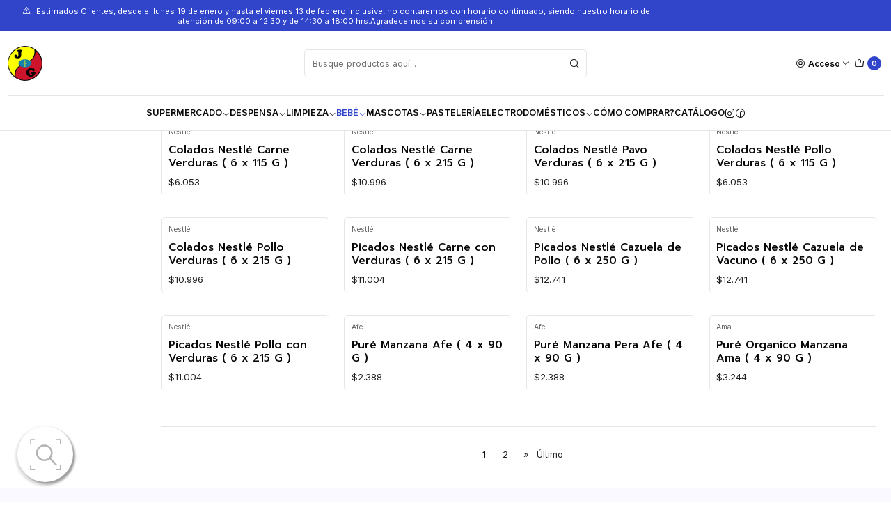

--- FILE ---
content_type: text/html; charset=utf-8
request_url: https://josegonzalez.cl/productos/bebe/nutricion-infantil
body_size: 21672
content:






<!doctype html>

<html class="no-js" lang="es-CL" xmlns="http://www.w3.org/1999/xhtml">
  <head>
    

    <meta charset="UTF-8">
    <meta name="viewport" content="width=device-width, initial-scale=1.0">
    <title>Colados y Picados</title>
    <meta name="description" content="Abarrotes, artículos de aseo, pañales, papel higiénico, electrodomésticos, detergentes y mucho más.Contamos con los mejores precios de la región. Visita nuestra tienda en Patricio Lynch 1438, Osorno.">
    <meta http-equiv="Content-Type" content="text/html; charset=utf-8">
    <meta name="robots" content="follow, all">

    <link rel="preconnect" href="https://images.jumpseller.com">
    <link rel="preconnect" href="https://cdnx.jumpseller.com">
    <link rel="preconnect" href="https://assets.jumpseller.com">
    <link rel="preconnect" href="https://files.jumpseller.com">
    <link rel="preconnect" href="https://fonts.googleapis.com">
    <link rel="preconnect" href="https://fonts.gstatic.com" crossorigin>

    

<!-- Facebook Meta tags for Product -->
<meta property="fb:app_id" content="283643215104248">

    <meta property="og:title" content="Colados y Picados">
    <meta property="og:type" content="website">
    
      
      
        <meta property="og:image" content="https://cdnx.jumpseller.com/distribuidora-jose-gonzal/image/68312949/resize/1200/1200?1759545384">
      
    
  

<meta property="og:description" content="Abarrotes, artículos de aseo, pañales, papel higiénico, electrodomésticos, detergentes y mucho más.Contamos con los mejores precios de la región. Visita nuestra tienda en Patricio Lynch 1438, Osorno.">
<meta property="og:url" content="https://josegonzalez.cl/productos/bebe/nutricion-infantil">
<meta property="og:site_name" content="Distribuidora José González y Cía Ltda">
<meta name="twitter:card" content="summary">


  <meta property="og:locale" content="es_CL">



    
      <link rel="alternate"  href="https://josegonzalez.cl/productos/bebe/nutricion-infantil">
    

    <link rel="canonical" href="https://josegonzalez.cl/productos/bebe/nutricion-infantil">

    
    <link rel="apple-touch-icon" type="image/x-icon" href="https://cdnx.jumpseller.com/distribuidora-jose-gonzal/image/55941852/resize/57/57?1730298896" sizes="57x57">
    <link rel="apple-touch-icon" type="image/x-icon" href="https://cdnx.jumpseller.com/distribuidora-jose-gonzal/image/55941852/resize/60/60?1730298896" sizes="60x60">
    <link rel="apple-touch-icon" type="image/x-icon" href="https://cdnx.jumpseller.com/distribuidora-jose-gonzal/image/55941852/resize/72/72?1730298896" sizes="72x72">
    <link rel="apple-touch-icon" type="image/x-icon" href="https://cdnx.jumpseller.com/distribuidora-jose-gonzal/image/55941852/resize/76/76?1730298896" sizes="76x76">
    <link rel="apple-touch-icon" type="image/x-icon" href="https://cdnx.jumpseller.com/distribuidora-jose-gonzal/image/55941852/resize/114/114?1730298896" sizes="114x114">
    <link rel="apple-touch-icon" type="image/x-icon" href="https://cdnx.jumpseller.com/distribuidora-jose-gonzal/image/55941852/resize/120/120?1730298896" sizes="120x120">
    <link rel="apple-touch-icon" type="image/x-icon" href="https://cdnx.jumpseller.com/distribuidora-jose-gonzal/image/55941852/resize/144/144?1730298896" sizes="144x144">
    <link rel="apple-touch-icon" type="image/x-icon" href="https://cdnx.jumpseller.com/distribuidora-jose-gonzal/image/55941852/resize/152/152?1730298896" sizes="152x152">

    <link rel="icon" type="image/png" href="https://cdnx.jumpseller.com/distribuidora-jose-gonzal/image/55941852/resize/196/196?1730298896" sizes="196x196">
    <link rel="icon" type="image/png" href="https://cdnx.jumpseller.com/distribuidora-jose-gonzal/image/55941852/resize/160/160?1730298896" sizes="160x160">
    <link rel="icon" type="image/png" href="https://cdnx.jumpseller.com/distribuidora-jose-gonzal/image/55941852/resize/96/96?1730298896" sizes="96x96">
    <link rel="icon" type="image/png" href="https://cdnx.jumpseller.com/distribuidora-jose-gonzal/image/55941852/resize/32/32?1730298896" sizes="32x32">
    <link rel="icon" type="image/png" href="https://cdnx.jumpseller.com/distribuidora-jose-gonzal/image/55941852/resize/16/16?1730298896" sizes="16x16">

  <meta name="msapplication-TileColor" content="#95b200">
  <meta name="theme-color" content="#ffffff">



    <!-- jQuery -->
    <script src="https://code.jquery.com/jquery-3.7.1.min.js" integrity="sha256-/JqT3SQfawRcv/BIHPThkBvs0OEvtFFmqPF/lYI/Cxo=" crossorigin="anonymous" defer></script>
    <script src="https://cdnjs.cloudflare.com/ajax/libs/jquery-zoom/1.7.21/jquery.zoom.min.js" integrity="sha384-EeOf8v/Jh3rqjCmTJTb0iX4HBUzuIgi++DUOReOvjDdonsZreW3JKI9wrrycC9Ub" crossorigin="anonymous" defer></script>

    <!-- Bootstrap -->
    <link href="https://cdn.jsdelivr.net/npm/bootstrap@5.3.3/dist/css/bootstrap.min.css" rel="stylesheet" integrity="sha384-QWTKZyjpPEjISv5WaRU9OFeRpok6YctnYmDr5pNlyT2bRjXh0JMhjY6hW+ALEwIH" crossorigin="anonymous">

    

    
      <!-- Swiper -->
      <link rel="stylesheet" href="https://cdn.jsdelivr.net/npm/swiper@11/swiper-bundle.min.css">
      <script src="https://cdn.jsdelivr.net/npm/swiper@11/swiper-bundle.min.js" defer></script>
    

    

    <script type="application/ld+json">
  [
    {
      "@context": "http://schema.org",
      "@type": "BreadcrumbList",
      "itemListElement": [
        
          {
          "@type": "ListItem",
          "position": 1,
          "item": {
          "name": "Inicio",
          "@id": "/"
          }
          }
          ,
        
          {
          "@type": "ListItem",
          "position": 2,
          "item": {
          "name": "Bebé",
          "@id": "/productos/bebe"
          }
          }
          ,
        
          {
          "@type": "ListItem",
          "position": 3,
          "item": {
          "name": "Colados y Picados"
          }
          }
          
        
      ]
    },
    {
      "@context": "http://schema.org/"
      
    }
  ]
</script>


    <link rel="stylesheet" href="https://assets.jumpseller.com/store/distribuidora-jose-gonzal/themes/810503/color_pickers.min.css?1767896239">
    <link rel="stylesheet" href="https://assets.jumpseller.com/store/distribuidora-jose-gonzal/themes/810503/app.min.css?1767896239">
    
    
    
      <link rel="stylesheet" href="https://cdnjs.cloudflare.com/ajax/libs/aos/2.3.4/aos.css" integrity="sha512-1cK78a1o+ht2JcaW6g8OXYwqpev9+6GqOkz9xmBN9iUUhIndKtxwILGWYOSibOKjLsEdjyjZvYDq/cZwNeak0w==" crossorigin="anonymous" >
    

    <script type="application/json" id="theme-data">
  {
    "is_preview": false,
    "template": "category",
    "cart": {
      "url": "/cart",
      "debounce": 50
    },
    "language": "cl",
    "order": {
      "totalOutstanding": 0.0,
      "productsCount": 0,
      "checkoutUrl": "https://josegonzalez.cl/checkout",
      "url": "/cart",
      "remainingForFreeShippingMessage": "",
      "minimumPurchase": {
        "conditionType": "",
        "conditionValue": 0
      }
    },
    "currency_code": "CLP",
    "translations": {
      "added_singular": "1 unidad de %{name} ha sido agregada.",
      "added_qty_plural": "%{qty} unidades de %{name} fueron agregadas.",
      "added_to_cart": "agregado al carro",
      "add_to_cart": "Agregar al carro",
      "added_to_wishlist": "%{name} se agregó a tu lista de favoritos",
      "available_in_stock": "Disponible en stock",
      "buy_now": "Comprar ahora",
      "buy_now_not_allowed": "No puedes comprar ahora con la cantidad actual elegida.",
      "check_this": "Mira esto:",
      "contact_us": "Contáctanos",
      "continue_shopping": "Seguir comprando",
      "copy_to_clipboard": "Copiar al portapapeles",
      "coupons_list_title": "Cupones de descuento aplicados",
      "coupons_list_success_text1": "Tu código",
      "coupons_list_success_text2": "ha sido exitosamente eliminado. Esta página se actualizará.",
      "customer_register_back_link_url": "/customer/login",
      "customer_register_back_link_text": "¿Ya tienes una cuenta? Puedes ingresar aquí.",
      "decrease_quantity": "Reducir cantidad",
      "discount_message": "Promoción válida desde %{begins_date} al %{expires_date}",
      "error_adding_to_cart": "Error al añadir al carrito",
      "error_downloading": "Error al intentar descargar",
      "error_fetching_cart": "Error al recuperar el carrito",
      "error_updating_to_cart": "Error al actualizar el carrito",
      "error_adding_to_wishlist": "Error al añadir a la lista de favoritos",
      "error_removing_from_wishlist": "Error al eliminar de la lista de deseos",
      "files_too_large": "La suma del tamaño de los archivos seleccionados debe ser inferior a 10MB.",
      "fill_country_region_shipping": "Por favor ingresa el país y región para calcular los costos de envío.",
      "go_to_cart": "Ir al carrito",
      "go_to_shopping_cart": "Ir al carrito de compras",
      "go_to_wishlist": "Revisa tu Wishlist",
      "increase_quantity": "Aumentar cantidad",
      "low_stock_basic": "Stock bajo",
      "low_stock_limited": "Date prisa, quedan pocas unidades",
      "low_stock_alert": "Date prisa, ya casi se agota",
      "low_stock_basic_exact": "Quedan %{qty} unidades",
      "low_stock_limited_exact": "Date prisa, solo quedan %{qty} unidades",
      "low_stock_alert_exact": "Date prisa, solo quedan %{qty} en stock",
      "more_info": "Me gustaría más información sobre este producto:",
      "notify_me_when_available": "Notificarme cuando esté disponible",
      "no_shipping_methods": "No hay métodos de envío disponibles para tu dirección de envío.",
      "OFF": "OFF",
      "out_of_stock": "Agotado",
      "proceed_to_checkout": "Proceder al Pago",
      "product_stock_locations_link_text": "Ver en Google Maps",
      "quantity": "Cantidad",
      "remove": "Eliminar",
      "removed_from_wishlist": "%{name} fue eliminado de tu Wishlist",
      "send_us_a_message": "Mándanos un mensaje",
      "share_on": "Compartir en",
      "show_more": "Muestra Más",
      "show_less": "Muestra menos",
      "success": "Éxito",
      "success_adding_to_cart": "Éxito al añadir al carrito",
      "success_adding_to_wishlist": "¡Agregado al Wishlist!",
      "success_removing_from_wishlist": "Eliminado del Wishlist",
      "SKU": "SKU",
      "variant_out_of_stock": "Esta opción está actualmente agotada.",
      "x_units_in_stock": "%{qty} unidades en stock",
      "your_cart_is_empty": "Tu carro está vacío",
      "newsletter_message_success": "Registrado con éxito",
      "newsletter_message_error": "Error al registrarse, por favor intenta nuevamente más tarde.",
      "newsletter_message_success_captcha": "Éxito en el captcha",
      "newsletter_message_error_captcha": "Error en captcha",
      "newsletter_text_placeholder": "email@dominio.com",
      "newsletter_text_button": "Suscríbete"
    },
    "options": {
      "av_popup_button_reject_redirect": "https://jumpseller.com",
      "display_cart_notification": true,
      "filters_desktop": true
    }
  }
</script>

<script>
  function callonDOMLoaded(callback) {
    document.readyState === 'loading' ? window.addEventListener('DOMContentLoaded', callback) : callback();
  }
  function callonComplete(callback) {
    document.readyState === 'complete' ? callback() : window.addEventListener('load', callback);
  }
  Object.defineProperty(window, 'theme', {
    value: Object.freeze(JSON.parse(document.querySelector('#theme-data').textContent)),
    writable: false,
    configurable: false,
  });
</script>




    
  	 <meta name='google-site-verification' content='k_EXkQ_4fOpQbwRYJK6Zfhh7CkQY8-0pBdutQTC4eO4'/> 
 <meta name="csrf-param" content="authenticity_token" />
<meta name="csrf-token" content="An6F7DW5KctN8tjcBgLLIyqaiqSvx6C4po4UmDiHPtPyh15kjH1zILIGBkbFLXETt5zuo7LRmHqQVOcpfUVJEw" />




  <script async src="https://www.googletagmanager.com/gtag/js?id=G-15RMVF92SS"></script>


  <!-- Google Tag Manager -->
    <script>(function(w,d,s,l,i){w[l]=w[l]||[];w[l].push({'gtm.start':
    new Date().getTime(),event:'gtm.js'});var f=d.getElementsByTagName(s)[0],
    j=d.createElement(s),dl=l!='dataLayer'?'&l='+l:'';j.async=true;j.src=
    'https://www.googletagmanager.com/gtm.js?id='+i+dl;f.parentNode.insertBefore(j,f);
    })(window,document,'script','dataLayer', "GTM-NQTFS38");</script>
    <!-- End Google Tag Manager -->


  <script async src="https://www.googletagmanager.com/gtag/js?id=AW-743207638"></script>


<script>
  window.dataLayer = window.dataLayer || [];

  function gtag() {
    dataLayer.push(arguments);
  }

  gtag('js', new Date());

  // custom dimensions (for OKRs metrics)
  let custom_dimension_params = { custom_map: {} };
  
  custom_dimension_params['custom_map']['dimension1'] = 'theme';
  custom_dimension_params['theme'] = "mega";
  
  

  // Send events to Jumpseller GA Account
  // gtag('config', 'G-JBWEC7QQTS', Object.assign({}, { 'allow_enhanced_conversions': true }, custom_dimension_params));

  // Send events to Store Owner GA Account
  
  gtag('config', 'G-15RMVF92SS');
  
  
  gtag('config', 'GTM-NQTFS38');
  
  
  gtag('config', 'AW-743207638', { 'allow_enhanced_conversions': true });
  

  

  let order_items = null;

  
  // view_item_list -  user sees a specific category
  gtag('event', 'view_item_list', {
    item_list_name: "Colados y Picados"
  });

  

  
</script>








<script>
  // Pixel code

  // dont send fb events if page is rendered inside an iframe (like admin theme preview)
  if(window.self === window.top) {
    !function(f,b,e,v,n,t,s){if(f.fbq)return;n=f.fbq=function(){n.callMethod?
    n.callMethod.apply(n,arguments):n.queue.push(arguments)};if(!f._fbq)f._fbq=n;
    n.push=n;n.loaded=!0;n.version='2.0';n.agent='pljumpseller';n.queue=[];t=b.createElement(e);t.async=!0;
    t.src=v;s=b.getElementsByTagName(e)[0];s.parentNode.insertBefore(t,s)}(window,
    document,'script','https://connect.facebook.net/' + getNavigatorLocale() + '/fbevents.js');

    var data = {};

    data.currency = 'CLP';
    data.total = '0.0';
    data.products_count = '0';

    

    data.content_ids = [];
    data.contents = [];
    data.single_value = 0.0;

    // Line to enable Manual Only mode.
    fbq('set', 'autoConfig', false, '3615219315215429');

    // FB Pixel Advanced Matching
    
    
    var advancedCustomerData = {
      'em' : '',
      'fn' : '',
      'ln' : '',
      'ph' : '',
      'ct' : '',
      'zp' : '',
      'country' : ''
    };

    var missingCustomerData = Object.values(advancedCustomerData).some(function(value) { return value.length == 0 });

    if(missingCustomerData) {
      fbq('init', '3615219315215429');
    } else {
      fbq('init', '3615219315215429', advancedCustomerData);
    }

    // PageView - build audience views (default FB Pixel behaviour)
    fbq('track', 'PageView');

    // AddToCart - released on page load after a product was added to cart
    

    // track conversion events, ordered by importance (not in this doc)
    // https://developers.facebook.com/docs/facebook-pixel/api-reference%23events

    
      // ViewContent - When a key page is viewed such as a category page
      

    

    function getNavigatorLocale(){
      return navigator.language.replace(/-/g,'_')
    }
  }
</script>





<script src="https://files.jumpseller.com/javascripts/dist/jumpseller-2.0.0.js" defer="defer"></script><script src="https://cdn.impresee.com/jumpseller-script-tags/josegonzalezcl-1759547295787384.js?shop=distribuidora-jose-gonzal" async="async"></script>
</head>

  <body data-bundle-color="default">
    <script src="https://assets.jumpseller.com/store/distribuidora-jose-gonzal/themes/810503/theme.min.js?1767896239" defer></script>
    <script src="https://assets.jumpseller.com/store/distribuidora-jose-gonzal/themes/810503/main.min.js?1767896239" defer></script>
    <script src="https://assets.jumpseller.com/store/distribuidora-jose-gonzal/themes/810503/category.min.js?1767896239" defer></script>

    <!-- Bootstrap JS -->
    <script src="https://cdn.jsdelivr.net/npm/bootstrap@5.3.3/dist/js/bootstrap.bundle.min.js" integrity="sha384-YvpcrYf0tY3lHB60NNkmXc5s9fDVZLESaAA55NDzOxhy9GkcIdslK1eN7N6jIeHz" crossorigin="anonymous" defer></script>
    <script>
      document.addEventListener('DOMContentLoaded', function () {
        const tooltipTriggerList = document.querySelectorAll('[data-bs-toggle="tooltip"]'); // Initialize Bootstrap Tooltips
        const tooltipList = [...tooltipTriggerList].map((tooltipTriggerEl) => new bootstrap.Tooltip(tooltipTriggerEl));
      });
    </script>

    

    <div class="main-container" data-layout="category">
      <div class="toast-notification__wrapper top-right"></div>
      <div id="top_components"><div id="component-11875522" class="theme-component show">














<style>
  .header {
    --theme-max-width: 1320px;
    --header-logo-height-mobile: 40px;
    --header-logo-height-desktop: 50px;
  }
  .header,
  .top-bar {
    --header-nav-font-weight: 600;
  }
</style>

<header
  class="header header--fixed header--push"
  data-border="true"
  data-uppercase="true"
  data-bundle-color="default"
  data-version="v2"
  data-js-component="11875522"
>
  <div class="h-100 header__container">
    <div class="row h-100 align-items-center justify-content-between header__wrapper">
      
          <div class="col-12 col-lg header__column">













  
      <div class="theme-store-name">
        <a href="https://josegonzalez.cl" class="header__brand" title="Ir a la página de inicio">
    <img src="https://images.jumpseller.com/store/distribuidora-jose-gonzal/store/logo/transportes_jg_logo_200x200.jpg?0" alt="Distribuidora José González y Cía Ltda" class="header__logo" width="auto" height="auto" loading="eager">
  </a>
      </div>
  

</div>

          <div class="col-auto header__column d-block d-lg-none">
            <ul class="justify-content-start header__menu">

<li class="header__item d-flex">
  <button type="button" class="button header__link" data-bs-toggle="offcanvas" data-bs-target="#mobile-menu" aria-controls="mobile-menu" aria-label="Menú">
    <i class="theme-icon ph ph-list header__icon"></i>
    <div class="d-none d-md-block header__text">Menú</div>
  </button>
</li>




</ul>
          </div>

          <div class="col col-lg header__column">


  


  
  <form
    
      class="header-search"
    
    method="get"
    action="/search"
  >
    <button type="submit" class="button header-search__submit" title="Buscar"><i class="theme-icon ph ph-magnifying-glass"></i></button>
    <input
      type="text"
      
      class="text header-search__input"
      value=""
      name="q"
      placeholder="Busque productos aquí..."
    >
  </form>




</div>

          <div class="col-auto col-lg header__column">
            <ul class="justify-content-end header__menu">

  

  <li class="header__item">
    <button
      type="button"
      class="button dropdown-toggle header__link"
      id="header-dropdown-login"
      data-bs-toggle="dropdown"
      data-bs-display="static"
      aria-expanded="false"
      aria-label="Acceso"
    >
      <i class="theme-icon ph ph-user-circle header__icon"></i>
      <div class="d-none d-md-block header__text">Acceso</div>
      <i class="theme-icon ph ph-caret-down header__angle d-none d-sm-block"></i>
    </button>

    <ul class="dropdown-menu dropdown-menu-end theme-dropdown" aria-labelledby="header-dropdown-login">
      
        <li class="theme-dropdown__item">
          <a href="/customer/login" class="dropdown-item theme-dropdown__link" title="Entra en tu cuenta">Ingresar</a>
        </li>

        <li class="theme-dropdown__item">
          <a href="/customer/registration" class="dropdown-item theme-dropdown__link" title="Crear una cuenta">Crear cuenta</a>
        </li>
      
    </ul>
  </li>


  <li class="header__item">
    <button
      type="button"
      class="button dropdown-toggle header__link"
      data-bs-toggle="offcanvas"
      data-bs-target="#sidebar-cart"
      aria-controls="sidebar-cart"
      aria-label="Carro"
    >
      <i class="theme-icon ph ph-tote header__icon"></i>
      <div class="header__text header__text--counter">0</div>
    </button>
  </li>

</ul>
          </div>
        
    </div>
  </div>
  <!-- end .header__container -->

  
    
  
    






  <style>
    .header-navigation {
      --theme-max-width: 100%;
    }
  </style>


<div
  class="d-none d-lg-block container-fluid header-navigation"
  
>
  <nav
    class="d-flex align-items-start justify-content-center header-nav"
    data-border="true"
    data-uppercase="true"
    
    data-js-component="11875607"
  >
    <ul class="no-bullet justify-content-center header-nav__menu header-nav__menu--center">
      

      
        <li class="header-nav__item dropdown header-nav__item--hover">
          
            
                <a
                    href="/productos"
                  class="button header-nav__anchor"
                  title="Ir a Supermercado"
                  data-event="hover"
                  
                >Supermercado<i class="ph ph-caret-down header-nav__caret"></i>
                </a>
            

            
              <div class="dropdown-menu header-flyout">
  <ul class="no-bullet header-flyout__menu">
    
      <li class="header-flyout__item dropdown header-flyout__item--hover">
        
          
              <a
                
                  href="/productos/perfumeria"
                
                class="dropdown-item header-flyout__link header-flyout__link--has-dropdown"
                title="Ir a Perfumería"
                data-event="hover"
              >Perfumería<i class="ph ph-caret-right header-flyout__caret"></i>
              </a>
          

          <div class="dropdown-menu header-flyout">
  <ul class="no-bullet header-flyout__menu">
    
      <li class="header-flyout__item">
        
          <a
            href="/productos/perfumeria/shampoo-y-acondicionador"
            class="dropdown-item header-flyout__link"
            title="Ir a Shampoo y Acondicionador"
            
          >Shampoo y Acondicionador</a>
        
      </li>
    
      <li class="header-flyout__item">
        
          <a
            href="/productos/perfumeria/desodorantes"
            class="dropdown-item header-flyout__link"
            title="Ir a Desodorantes"
            
          >Desodorantes</a>
        
      </li>
    
      <li class="header-flyout__item dropdown header-flyout__item--hover">
        
          
              <a
                
                  href="/productos/cuidado-adultos"
                
                class="dropdown-item header-flyout__link header-flyout__link--has-dropdown"
                title="Ir a Cuidado Adultos"
                data-event="hover"
              >Cuidado Adultos<i class="ph ph-caret-right header-flyout__caret"></i>
              </a>
          

          <div class="dropdown-menu header-flyout">
  <ul class="no-bullet header-flyout__menu">
    
      <li class="header-flyout__item">
        
          <a
            href="/productos/cuidado-adultos/otros"
            class="dropdown-item header-flyout__link"
            title="Ir a Apósitos Sabanillas y Otros"
            
          >Apósitos Sabanillas y Otros</a>
        
      </li>
    
      <li class="header-flyout__item">
        
          <a
            href="/productos/cuidado-adultos/panales"
            class="dropdown-item header-flyout__link"
            title="Ir a Pañales y Ropa Interior Desechable"
            
          >Pañales y Ropa Interior Desechable</a>
        
      </li>
    

    
      <li class="header-flyout__item">
        <a
          href="/productos/cuidado-adultos"
          class="dropdown-item header-flyout__link header-flyout__link--last"
          title="Ver todo en Cuidado Adultos"
          
        >
          Ver todo
          <i class="ph ph-caret-double-right"></i>
        </a>
      </li>
    
  </ul>
</div>

        
      </li>
    
      <li class="header-flyout__item">
        
          <a
            href="/productos/perfumeria/cuidado-bucal"
            class="dropdown-item header-flyout__link"
            title="Ir a Cuidado Bucal"
            
          >Cuidado Bucal</a>
        
      </li>
    
      <li class="header-flyout__item">
        
          <a
            href="/productos/perfumeria/afeitado-y-depilacion"
            class="dropdown-item header-flyout__link"
            title="Ir a Afeitado y Depilación"
            
          >Afeitado y Depilación</a>
        
      </li>
    
      <li class="header-flyout__item dropdown header-flyout__item--hover">
        
          
              <a
                
                  href="/productos/perfumeria/cuidado-personal"
                
                class="dropdown-item header-flyout__link header-flyout__link--has-dropdown"
                title="Ir a Cuidado Personal"
                data-event="hover"
              >Cuidado Personal<i class="ph ph-caret-right header-flyout__caret"></i>
              </a>
          

          <div class="dropdown-menu header-flyout">
  <ul class="no-bullet header-flyout__menu">
    
      <li class="header-flyout__item">
        
          <a
            href="/productos/perfumeria/cuidado-personal/jabones"
            class="dropdown-item header-flyout__link"
            title="Ir a Jabones"
            
          >Jabones</a>
        
      </li>
    
      <li class="header-flyout__item">
        
          <a
            href="/productos/perfumeria/cuidado-personal/cremas"
            class="dropdown-item header-flyout__link"
            title="Ir a Cremas"
            
          >Cremas</a>
        
      </li>
    
      <li class="header-flyout__item">
        
          <a
            href="/productos/perfumeria/cuidado-personal/protectores-solares"
            class="dropdown-item header-flyout__link"
            title="Ir a Protectores Solares"
            
          >Protectores Solares</a>
        
      </li>
    

    
      <li class="header-flyout__item">
        <a
          href="/productos/perfumeria/cuidado-personal"
          class="dropdown-item header-flyout__link header-flyout__link--last"
          title="Ver todo en Cuidado Personal"
          
        >
          Ver todo
          <i class="ph ph-caret-double-right"></i>
        </a>
      </li>
    
  </ul>
</div>

        
      </li>
    
      <li class="header-flyout__item">
        
          <a
            href="/productos/proteccion-femenina"
            class="dropdown-item header-flyout__link"
            title="Ir a Protección Femenina"
            
          >Protección Femenina</a>
        
      </li>
    

    
      <li class="header-flyout__item">
        <a
          href="/productos/perfumeria"
          class="dropdown-item header-flyout__link header-flyout__link--last"
          title="Ver todo en Perfumería"
          
        >
          Ver todo
          <i class="ph ph-caret-double-right"></i>
        </a>
      </li>
    
  </ul>
</div>

        
      </li>
    
      <li class="header-flyout__item dropdown header-flyout__item--hover">
        
          
              <a
                
                  href="/productos/bebidas-jugos-y-aguas"
                
                class="dropdown-item header-flyout__link header-flyout__link--has-dropdown"
                title="Ir a Bebidas Jugos y Aguas"
                data-event="hover"
              >Bebidas Jugos y Aguas<i class="ph ph-caret-right header-flyout__caret"></i>
              </a>
          

          <div class="dropdown-menu header-flyout">
  <ul class="no-bullet header-flyout__menu">
    
      <li class="header-flyout__item">
        
          <a
            href="/productos/bebidas-jugos-y-aguas/bebidas"
            class="dropdown-item header-flyout__link"
            title="Ir a Bebidas"
            
          >Bebidas</a>
        
      </li>
    
      <li class="header-flyout__item">
        
          <a
            href="/productos/bebidas-jugos-y-aguas/jugos"
            class="dropdown-item header-flyout__link"
            title="Ir a Jugos"
            
          >Jugos</a>
        
      </li>
    
      <li class="header-flyout__item">
        
          <a
            href="/productos/bebidas-jugos-y-aguas/agua"
            class="dropdown-item header-flyout__link"
            title="Ir a Agua"
            
          >Agua</a>
        
      </li>
    

    
      <li class="header-flyout__item">
        <a
          href="/productos/bebidas-jugos-y-aguas"
          class="dropdown-item header-flyout__link header-flyout__link--last"
          title="Ver todo en Bebidas Jugos y Aguas"
          
        >
          Ver todo
          <i class="ph ph-caret-double-right"></i>
        </a>
      </li>
    
  </ul>
</div>

        
      </li>
    
      <li class="header-flyout__item">
        
          <a
            href="/productos/cereales"
            class="dropdown-item header-flyout__link"
            title="Ir a Cereales Avena y Granos"
            
          >Cereales Avena y Granos</a>
        
      </li>
    
      <li class="header-flyout__item">
        
          <a
            href="/productos/lacteos-y-complementos"
            class="dropdown-item header-flyout__link"
            title="Ir a Lácteos y Complementos"
            
          >Lácteos y Complementos</a>
        
      </li>
    
      <li class="header-flyout__item">
        
          <a
            href="/productos/chocolates"
            class="dropdown-item header-flyout__link"
            title="Ir a Chocolates"
            
          >Chocolates</a>
        
      </li>
    
      <li class="header-flyout__item">
        
          <a
            href="/productos/confites"
            class="dropdown-item header-flyout__link"
            title="Ir a Confites"
            
          >Confites</a>
        
      </li>
    
      <li class="header-flyout__item">
        
          <a
            href="/productos/galletas-y-queques"
            class="dropdown-item header-flyout__link"
            title="Ir a Galletas y Queques"
            
          >Galletas y Queques</a>
        
      </li>
    
      <li class="header-flyout__item">
        
          <a
            href="/productos/mermeladas"
            class="dropdown-item header-flyout__link"
            title="Ir a Mermeladas y Manjar"
            
          >Mermeladas y Manjar</a>
        
      </li>
    
      <li class="header-flyout__item">
        
          <a
            href="/productos/gelatina-flan-y-mousse"
            class="dropdown-item header-flyout__link"
            title="Ir a Gelatina Flan y Mousse"
            
          >Gelatina Flan y Mousse</a>
        
      </li>
    
      <li class="header-flyout__item">
        
          <a
            href="/productos/ampolletas-y-pilas"
            class="dropdown-item header-flyout__link"
            title="Ir a Iluminación y Pilas"
            
          >Iluminación y Pilas</a>
        
      </li>
    
      <li class="header-flyout__item">
        
          <a
            href="/productos/otros"
            class="dropdown-item header-flyout__link"
            title="Ir a Otros"
            
          >Otros</a>
        
      </li>
    
      <li class="header-flyout__item">
        
          <a
            href="/productos/cervezas"
            class="dropdown-item header-flyout__link"
            title="Ir a Cervezas"
            
          >Cervezas</a>
        
      </li>
    
      <li class="header-flyout__item">
        
          <a
            href="/productos/sopas-y-cremas"
            class="dropdown-item header-flyout__link"
            title="Ir a Sopas Cremas y Caldos"
            
          >Sopas Cremas y Caldos</a>
        
      </li>
    
      <li class="header-flyout__item">
        
          <a
            href="/productos/panaderia-y-pasteleria"
            class="dropdown-item header-flyout__link"
            title="Ir a Panadería y Pastelería"
            
          >Panadería y Pastelería</a>
        
      </li>
    
      <li class="header-flyout__item">
        
          <a
            href="/productos/menaje"
            class="dropdown-item header-flyout__link"
            title="Ir a Menaje"
            
          >Menaje</a>
        
      </li>
    

    
      <li class="header-flyout__item">
        <a
          href="/productos"
          class="dropdown-item header-flyout__link header-flyout__link--last"
          title="Ver todo en Supermercado"
          
        >
          Ver todo
          <i class="ph ph-caret-double-right"></i>
        </a>
      </li>
    
  </ul>
</div>

            
          
        </li>
      
        <li class="header-nav__item dropdown header-nav__item--hover">
          
            
                <a
                    href="/productos/despensa"
                  class="button header-nav__anchor"
                  title="Ir a Despensa"
                  data-event="hover"
                  
                >Despensa<i class="ph ph-caret-down header-nav__caret"></i>
                </a>
            

            
              <div class="dropdown-menu header-flyout">
  <ul class="no-bullet header-flyout__menu">
    
      <li class="header-flyout__item dropdown header-flyout__item--hover">
        
          
              <a
                
                  href="/productos/abarrotes"
                
                class="dropdown-item header-flyout__link header-flyout__link--has-dropdown"
                title="Ir a Abarrotes"
                data-event="hover"
              >Abarrotes<i class="ph ph-caret-right header-flyout__caret"></i>
              </a>
          

          <div class="dropdown-menu header-flyout">
  <ul class="no-bullet header-flyout__menu">
    
      <li class="header-flyout__item dropdown header-flyout__item--hover">
        
          
              <a
                
                  href="/productos/abarrotes/aceite"
                
                class="dropdown-item header-flyout__link header-flyout__link--has-dropdown"
                title="Ir a Aceite"
                data-event="hover"
              >Aceite<i class="ph ph-caret-right header-flyout__caret"></i>
              </a>
          

          <div class="dropdown-menu header-flyout">
  <ul class="no-bullet header-flyout__menu">
    
      <li class="header-flyout__item">
        
          <a
            href="/productos/abarrotes/aceite/oliva"
            class="dropdown-item header-flyout__link"
            title="Ir a Oliva"
            
          >Oliva</a>
        
      </li>
    
      <li class="header-flyout__item">
        
          <a
            href="/productos/abarrotes/aceite/maravilla"
            class="dropdown-item header-flyout__link"
            title="Ir a Maravilla"
            
          >Maravilla</a>
        
      </li>
    
      <li class="header-flyout__item">
        
          <a
            href="/productos/abarrotes/aceite/vegetal"
            class="dropdown-item header-flyout__link"
            title="Ir a Vegetal"
            
          >Vegetal</a>
        
      </li>
    
      <li class="header-flyout__item">
        
          <a
            href="/productos/abarrotes/aceite/freir"
            class="dropdown-item header-flyout__link"
            title="Ir a Freir"
            
          >Freir</a>
        
      </li>
    

    
      <li class="header-flyout__item">
        <a
          href="/productos/abarrotes/aceite"
          class="dropdown-item header-flyout__link header-flyout__link--last"
          title="Ver todo en Aceite"
          
        >
          Ver todo
          <i class="ph ph-caret-double-right"></i>
        </a>
      </li>
    
  </ul>
</div>

        
      </li>
    
      <li class="header-flyout__item">
        
          <a
            href="/productos/abarrotes/arroz"
            class="dropdown-item header-flyout__link"
            title="Ir a Arroz"
            
          >Arroz</a>
        
      </li>
    
      <li class="header-flyout__item">
        
          <a
            href="/productos/abarrotes/cafe-y-te"
            class="dropdown-item header-flyout__link"
            title="Ir a Café Té y Yerba"
            
          >Café Té y Yerba</a>
        
      </li>
    
      <li class="header-flyout__item">
        
          <a
            href="/harina-levadura-polvos-de-hornear-y-complementos"
            class="dropdown-item header-flyout__link"
            title="Ir a Harina Levadura Polvos de Hornear y Complementos"
            
          >Harina Levadura Polvos de Hornear y Complementos</a>
        
      </li>
    
      <li class="header-flyout__item">
        
          <a
            href="/productos/abarrotes/fideos"
            class="dropdown-item header-flyout__link"
            title="Ir a Fideos y Salsas"
            
          >Fideos y Salsas</a>
        
      </li>
    
      <li class="header-flyout__item">
        
          <a
            href="/productos/abarrotes/legumbres"
            class="dropdown-item header-flyout__link"
            title="Ir a Legumbres"
            
          >Legumbres</a>
        
      </li>
    
      <li class="header-flyout__item">
        
          <a
            href="/productos/abarrotes/azucar-y-endulzantes"
            class="dropdown-item header-flyout__link"
            title="Ir a Azúcar y Endulzantes"
            
          >Azúcar y Endulzantes</a>
        
      </li>
    
      <li class="header-flyout__item">
        
          <a
            href="/productos/abarrotes/pure"
            class="dropdown-item header-flyout__link"
            title="Ir a Puré"
            
          >Puré</a>
        
      </li>
    

    
      <li class="header-flyout__item">
        <a
          href="/productos/abarrotes"
          class="dropdown-item header-flyout__link header-flyout__link--last"
          title="Ver todo en Abarrotes"
          
        >
          Ver todo
          <i class="ph ph-caret-double-right"></i>
        </a>
      </li>
    
  </ul>
</div>

        
      </li>
    
      <li class="header-flyout__item dropdown header-flyout__item--hover">
        
          
              <a
                
                  href="/productos/despensa/conservas"
                
                class="dropdown-item header-flyout__link header-flyout__link--has-dropdown"
                title="Ir a Conservas"
                data-event="hover"
              >Conservas<i class="ph ph-caret-right header-flyout__caret"></i>
              </a>
          

          <div class="dropdown-menu header-flyout">
  <ul class="no-bullet header-flyout__menu">
    
      <li class="header-flyout__item">
        
          <a
            href="/productos/despensa/conservas/frutas-en-conserva"
            class="dropdown-item header-flyout__link"
            title="Ir a Conservas de Frutas"
            
          >Conservas de Frutas</a>
        
      </li>
    
      <li class="header-flyout__item">
        
          <a
            href="/productos/despensa/conservas/vegetales-en-conserva"
            class="dropdown-item header-flyout__link"
            title="Ir a Conservas de Verduras"
            
          >Conservas de Verduras</a>
        
      </li>
    
      <li class="header-flyout__item">
        
          <a
            href="/productos/despensa/conservas/conservas-de-pescado"
            class="dropdown-item header-flyout__link"
            title="Ir a Conservas de Pescado"
            
          >Conservas de Pescado</a>
        
      </li>
    
      <li class="header-flyout__item">
        
          <a
            href="/productos/despensa/conservas/conservas-de-mariscos"
            class="dropdown-item header-flyout__link"
            title="Ir a Conservas de Mariscos"
            
          >Conservas de Mariscos</a>
        
      </li>
    
      <li class="header-flyout__item">
        
          <a
            href="/productos/despensa/conservas/leches-evaporadas-y-condensadas"
            class="dropdown-item header-flyout__link"
            title="Ir a Crema Leche Evaporada y Leche Condensada"
            
          >Crema Leche Evaporada y Leche Condensada</a>
        
      </li>
    

    
      <li class="header-flyout__item">
        <a
          href="/productos/despensa/conservas"
          class="dropdown-item header-flyout__link header-flyout__link--last"
          title="Ver todo en Conservas"
          
        >
          Ver todo
          <i class="ph ph-caret-double-right"></i>
        </a>
      </li>
    
  </ul>
</div>

        
      </li>
    
      <li class="header-flyout__item dropdown header-flyout__item--hover">
        
          
              <a
                
                  href="/productos/despensa/coctel-y-picoteos"
                
                class="dropdown-item header-flyout__link header-flyout__link--has-dropdown"
                title="Ir a Cóctel y Picoteos"
                data-event="hover"
              >Cóctel y Picoteos<i class="ph ph-caret-right header-flyout__caret"></i>
              </a>
          

          <div class="dropdown-menu header-flyout">
  <ul class="no-bullet header-flyout__menu">
    
      <li class="header-flyout__item">
        
          <a
            href="/productos/despensa/coctel-y-picoteos/aceitunas"
            class="dropdown-item header-flyout__link"
            title="Ir a Aceitunas y Encurtidos"
            
          >Aceitunas y Encurtidos</a>
        
      </li>
    
      <li class="header-flyout__item">
        
          <a
            href="/productos/despensa/coctel-y-picoteos/papas-fritas-y-snacks"
            class="dropdown-item header-flyout__link"
            title="Ir a Papas Fritas y Snacks"
            
          >Papas Fritas y Snacks</a>
        
      </li>
    
      <li class="header-flyout__item">
        
          <a
            href="/productos/despensa/coctel-y-picoteos/frutos-secos-y-deshidratados"
            class="dropdown-item header-flyout__link"
            title="Ir a Frutos Secos y Deshidratados"
            
          >Frutos Secos y Deshidratados</a>
        
      </li>
    
      <li class="header-flyout__item">
        
          <a
            href="/productos/despensa/coctel-y-picoteos/pastas-y-salsas"
            class="dropdown-item header-flyout__link"
            title="Ir a Pastas y Salsas"
            
          >Pastas y Salsas</a>
        
      </li>
    

    
      <li class="header-flyout__item">
        <a
          href="/productos/despensa/coctel-y-picoteos"
          class="dropdown-item header-flyout__link header-flyout__link--last"
          title="Ver todo en Cóctel y Picoteos"
          
        >
          Ver todo
          <i class="ph ph-caret-double-right"></i>
        </a>
      </li>
    
  </ul>
</div>

        
      </li>
    
      <li class="header-flyout__item dropdown header-flyout__item--hover">
        
          
              <a
                
                  href="/productos/despensa/salsas-y-condimentos"
                
                class="dropdown-item header-flyout__link header-flyout__link--has-dropdown"
                title="Ir a Salsas y Condimentos"
                data-event="hover"
              >Salsas y Condimentos<i class="ph ph-caret-right header-flyout__caret"></i>
              </a>
          

          <div class="dropdown-menu header-flyout">
  <ul class="no-bullet header-flyout__menu">
    
      <li class="header-flyout__item">
        
          <a
            href="/productos/despensa/salsas-y-condimentos/aji-ketchup-mayonesa-y-mostaza"
            class="dropdown-item header-flyout__link"
            title="Ir a Ají Ketchup Mayonesa y Mostaza"
            
          >Ají Ketchup Mayonesa y Mostaza</a>
        
      </li>
    
      <li class="header-flyout__item">
        
          <a
            href="/productos/despensa/salsas-y-condimentos/alinos"
            class="dropdown-item header-flyout__link"
            title="Ir a Condimentos y Especias"
            
          >Condimentos y Especias</a>
        
      </li>
    
      <li class="header-flyout__item">
        
          <a
            href="/productos/despensa/salsas-y-condimentos/sucedaneos-y-vinagres"
            class="dropdown-item header-flyout__link"
            title="Ir a Sucedáneos y Vinagres"
            
          >Sucedáneos y Vinagres</a>
        
      </li>
    
      <li class="header-flyout__item">
        
          <a
            href="/productos/despensa/salsas-y-condimentos/sal"
            class="dropdown-item header-flyout__link"
            title="Ir a Sal"
            
          >Sal</a>
        
      </li>
    

    
      <li class="header-flyout__item">
        <a
          href="/productos/despensa/salsas-y-condimentos"
          class="dropdown-item header-flyout__link header-flyout__link--last"
          title="Ver todo en Salsas y Condimentos"
          
        >
          Ver todo
          <i class="ph ph-caret-double-right"></i>
        </a>
      </li>
    
  </ul>
</div>

        
      </li>
    

    
      <li class="header-flyout__item">
        <a
          href="/productos/despensa"
          class="dropdown-item header-flyout__link header-flyout__link--last"
          title="Ver todo en Despensa"
          
        >
          Ver todo
          <i class="ph ph-caret-double-right"></i>
        </a>
      </li>
    
  </ul>
</div>

            
          
        </li>
      
        <li class="header-nav__item dropdown header-nav__item--hover">
          
            
                <a
                    href="/productos/limpieza"
                  class="button header-nav__anchor"
                  title="Ir a Limpieza"
                  data-event="hover"
                  
                >Limpieza<i class="ph ph-caret-down header-nav__caret"></i>
                </a>
            

            
              <div class="dropdown-menu header-flyout">
  <ul class="no-bullet header-flyout__menu">
    
      <li class="header-flyout__item dropdown header-flyout__item--hover">
        
          
              <a
                
                  href="/productos/limpieza/limpieza-de-ropa"
                
                class="dropdown-item header-flyout__link header-flyout__link--has-dropdown"
                title="Ir a Limpieza de Ropa"
                data-event="hover"
              >Limpieza de Ropa<i class="ph ph-caret-right header-flyout__caret"></i>
              </a>
          

          <div class="dropdown-menu header-flyout">
  <ul class="no-bullet header-flyout__menu">
    
      <li class="header-flyout__item">
        
          <a
            href="/productos/detergentes"
            class="dropdown-item header-flyout__link"
            title="Ir a Detergente Líquido"
            
          >Detergente Líquido</a>
        
      </li>
    
      <li class="header-flyout__item">
        
          <a
            href="/productos/limpieza/limpieza-de-ropa/detergente-en-polvo"
            class="dropdown-item header-flyout__link"
            title="Ir a Detergente en Polvo"
            
          >Detergente en Polvo</a>
        
      </li>
    
      <li class="header-flyout__item">
        
          <a
            href="/productos/limpieza/limpieza-de-ropa/suavizantes"
            class="dropdown-item header-flyout__link"
            title="Ir a Suavizantes"
            
          >Suavizantes</a>
        
      </li>
    
      <li class="header-flyout__item">
        
          <a
            href="/productos/limpieza/limpieza-de-ropa/accesorios-de-limpieza"
            class="dropdown-item header-flyout__link"
            title="Ir a Accesorios de Limpieza"
            
          >Accesorios de Limpieza</a>
        
      </li>
    

    
      <li class="header-flyout__item">
        <a
          href="/productos/limpieza/limpieza-de-ropa"
          class="dropdown-item header-flyout__link header-flyout__link--last"
          title="Ver todo en Limpieza de Ropa"
          
        >
          Ver todo
          <i class="ph ph-caret-double-right"></i>
        </a>
      </li>
    
  </ul>
</div>

        
      </li>
    
      <li class="header-flyout__item dropdown header-flyout__item--hover">
        
          
              <a
                
                  href="/productos/limpieza/bano-y-cocina"
                
                class="dropdown-item header-flyout__link header-flyout__link--has-dropdown"
                title="Ir a Baño y Cocina"
                data-event="hover"
              >Baño y Cocina<i class="ph ph-caret-right header-flyout__caret"></i>
              </a>
          

          <div class="dropdown-menu header-flyout">
  <ul class="no-bullet header-flyout__menu">
    
      <li class="header-flyout__item">
        
          <a
            href="/productos/limpieza/bano-y-cocina/limpiadores-bano-y-cocina"
            class="dropdown-item header-flyout__link"
            title="Ir a Limpiadores Baño y Cocina"
            
          >Limpiadores Baño y Cocina</a>
        
      </li>
    
      <li class="header-flyout__item">
        
          <a
            href="/productos/lavalozas"
            class="dropdown-item header-flyout__link"
            title="Ir a Lavalozas"
            
          >Lavalozas</a>
        
      </li>
    
      <li class="header-flyout__item">
        
          <a
            href="/productos/limpieza/bano-y-cocina/antigrasa-y-limpiavidrios"
            class="dropdown-item header-flyout__link"
            title="Ir a Antigrasa y Limpiavidrios"
            
          >Antigrasa y Limpiavidrios</a>
        
      </li>
    
      <li class="header-flyout__item">
        
          <a
            href="/productos/limpieza/bano-y-cocina/lavavajillas"
            class="dropdown-item header-flyout__link"
            title="Ir a Lavavajillas"
            
          >Lavavajillas</a>
        
      </li>
    
      <li class="header-flyout__item">
        
          <a
            href="/productos/limpieza/bano-y-cocina/accesorios-de-limpieza"
            class="dropdown-item header-flyout__link"
            title="Ir a Accesorios de Limpieza"
            
          >Accesorios de Limpieza</a>
        
      </li>
    

    
      <li class="header-flyout__item">
        <a
          href="/productos/limpieza/bano-y-cocina"
          class="dropdown-item header-flyout__link header-flyout__link--last"
          title="Ver todo en Baño y Cocina"
          
        >
          Ver todo
          <i class="ph ph-caret-double-right"></i>
        </a>
      </li>
    
  </ul>
</div>

        
      </li>
    
      <li class="header-flyout__item dropdown header-flyout__item--hover">
        
          
              <a
                
                  href="/productos/limpieza/accesorios-de-limpieza"
                
                class="dropdown-item header-flyout__link header-flyout__link--has-dropdown"
                title="Ir a Accesorios de Limpieza"
                data-event="hover"
              >Accesorios de Limpieza<i class="ph ph-caret-right header-flyout__caret"></i>
              </a>
          

          <div class="dropdown-menu header-flyout">
  <ul class="no-bullet header-flyout__menu">
    
      <li class="header-flyout__item">
        
          <a
            href="/productos/limpieza/accesorios-de-limpieza/bolsas-de-basura"
            class="dropdown-item header-flyout__link"
            title="Ir a Bolsas de Basura"
            
          >Bolsas de Basura</a>
        
      </li>
    
      <li class="header-flyout__item">
        
          <a
            href="/esponjas-guantes-panos-y-virutillas"
            class="dropdown-item header-flyout__link"
            title="Ir a Esponjas, Guantes, Paños y Virutillas"
            
          >Esponjas, Guantes, Paños y Virutillas</a>
        
      </li>
    
      <li class="header-flyout__item">
        
          <a
            href="/productos/limpieza/accesorios-de-limpieza/escobillones-y-palas"
            class="dropdown-item header-flyout__link"
            title="Ir a Escobillones y Palas"
            
          >Escobillones y Palas</a>
        
      </li>
    
      <li class="header-flyout__item">
        
          <a
            href="/productos/limpieza/accesorios-de-limpieza/dispensadores"
            class="dropdown-item header-flyout__link"
            title="Ir a Dispensadores"
            
          >Dispensadores</a>
        
      </li>
    

    
      <li class="header-flyout__item">
        <a
          href="/productos/limpieza/accesorios-de-limpieza"
          class="dropdown-item header-flyout__link header-flyout__link--last"
          title="Ver todo en Accesorios de Limpieza"
          
        >
          Ver todo
          <i class="ph ph-caret-double-right"></i>
        </a>
      </li>
    
  </ul>
</div>

        
      </li>
    
      <li class="header-flyout__item dropdown header-flyout__item--hover">
        
          
              <a
                
                  href="/productos/limpieza/aerosoles-y-desinfectantes"
                
                class="dropdown-item header-flyout__link header-flyout__link--has-dropdown"
                title="Ir a Aerosoles y Desinfectantes"
                data-event="hover"
              >Aerosoles y Desinfectantes<i class="ph ph-caret-right header-flyout__caret"></i>
              </a>
          

          <div class="dropdown-menu header-flyout">
  <ul class="no-bullet header-flyout__menu">
    
      <li class="header-flyout__item">
        
          <a
            href="/productos/cloro"
            class="dropdown-item header-flyout__link"
            title="Ir a Cloros"
            
          >Cloros</a>
        
      </li>
    
      <li class="header-flyout__item">
        
          <a
            href="/productos/limpieza/aerosoles-y-desinfectantes/desinfectantes"
            class="dropdown-item header-flyout__link"
            title="Ir a Desinfectantes"
            
          >Desinfectantes</a>
        
      </li>
    
      <li class="header-flyout__item">
        
          <a
            href="/productos/limpieza/aerosoles-y-desinfectantes/desodorantes-ambientales"
            class="dropdown-item header-flyout__link"
            title="Ir a Desodorantes Ambientales"
            
          >Desodorantes Ambientales</a>
        
      </li>
    
      <li class="header-flyout__item">
        
          <a
            href="/productos/limpieza/aerosoles-y-desinfectantes/insecticidas"
            class="dropdown-item header-flyout__link"
            title="Ir a Insecticidas"
            
          >Insecticidas</a>
        
      </li>
    

    
      <li class="header-flyout__item">
        <a
          href="/productos/limpieza/aerosoles-y-desinfectantes"
          class="dropdown-item header-flyout__link header-flyout__link--last"
          title="Ver todo en Aerosoles y Desinfectantes"
          
        >
          Ver todo
          <i class="ph ph-caret-double-right"></i>
        </a>
      </li>
    
  </ul>
</div>

        
      </li>
    
      <li class="header-flyout__item">
        
          <a
            href="/productos/limpieza/pisos-y-muebles"
            class="dropdown-item header-flyout__link"
            title="Ir a Pisos y Muebles"
            
          >Pisos y Muebles</a>
        
      </li>
    
      <li class="header-flyout__item dropdown header-flyout__item--hover">
        
          
              <a
                
                  href="/productos/papeles"
                
                class="dropdown-item header-flyout__link header-flyout__link--has-dropdown"
                title="Ir a Papeles Hogar"
                data-event="hover"
              >Papeles Hogar<i class="ph ph-caret-right header-flyout__caret"></i>
              </a>
          

          <div class="dropdown-menu header-flyout">
  <ul class="no-bullet header-flyout__menu">
    
      <li class="header-flyout__item">
        
          <a
            href="/productos/papeles/papel-higienico"
            class="dropdown-item header-flyout__link"
            title="Ir a Papel Higiénico"
            
          >Papel Higiénico</a>
        
      </li>
    
      <li class="header-flyout__item">
        
          <a
            href="/productos/papeles/servilletas"
            class="dropdown-item header-flyout__link"
            title="Ir a Servilletas"
            
          >Servilletas</a>
        
      </li>
    
      <li class="header-flyout__item">
        
          <a
            href="/productos/papeles/rollos-de-cocina"
            class="dropdown-item header-flyout__link"
            title="Ir a Toallas de Papel"
            
          >Toallas de Papel</a>
        
      </li>
    

    
      <li class="header-flyout__item">
        <a
          href="/productos/papeles"
          class="dropdown-item header-flyout__link header-flyout__link--last"
          title="Ver todo en Papeles Hogar"
          
        >
          Ver todo
          <i class="ph ph-caret-double-right"></i>
        </a>
      </li>
    
  </ul>
</div>

        
      </li>
    

    
      <li class="header-flyout__item">
        <a
          href="/productos/limpieza"
          class="dropdown-item header-flyout__link header-flyout__link--last"
          title="Ver todo en Limpieza"
          
        >
          Ver todo
          <i class="ph ph-caret-double-right"></i>
        </a>
      </li>
    
  </ul>
</div>

            
          
        </li>
      
        <li class="header-nav__item dropdown header-nav__item--hover">
          
            
                <a
                    href="/productos/bebe"
                  class="button header-nav__anchor header-nav__anchor--active"
                  title="Ir a Bebé"
                  data-event="hover"
                  
                >Bebé<i class="ph ph-caret-down header-nav__caret"></i>
                </a>
            

            
              <div class="dropdown-menu header-flyout">
  <ul class="no-bullet header-flyout__menu">
    
      <li class="header-flyout__item">
        
          <a
            href="/productos/bebe/panales"
            class="dropdown-item header-flyout__link"
            title="Ir a Pañales"
            
          >Pañales</a>
        
      </li>
    
      <li class="header-flyout__item">
        
          <a
            href="/productos/bebe/toallitas-humedas"
            class="dropdown-item header-flyout__link"
            title="Ir a Toallitas Húmedas"
            
          >Toallitas Húmedas</a>
        
      </li>
    
      <li class="header-flyout__item">
        
          <a
            href="/productos/bebe/leches"
            class="dropdown-item header-flyout__link"
            title="Ir a Leches y Fórmulas Lácteas"
            
          >Leches y Fórmulas Lácteas</a>
        
      </li>
    
      <li class="header-flyout__item">
        
          <a
            href="/productos/bebe/nutricion-infantil"
            class="dropdown-item header-flyout__link header-flyout__link--active"
            title="Ir a Colados y Picados"
            
          >Colados y Picados</a>
        
      </li>
    

    
      <li class="header-flyout__item">
        <a
          href="/productos/bebe"
          class="dropdown-item header-flyout__link header-flyout__link--last"
          title="Ver todo en Bebé"
          
        >
          Ver todo
          <i class="ph ph-caret-double-right"></i>
        </a>
      </li>
    
  </ul>
</div>

            
          
        </li>
      
        <li class="header-nav__item dropdown header-nav__item--hover">
          
            
                <a
                    href="/productos/mascotas-1"
                  class="button header-nav__anchor"
                  title="Ir a Mascotas"
                  data-event="hover"
                  
                >Mascotas<i class="ph ph-caret-down header-nav__caret"></i>
                </a>
            

            
              <div class="dropdown-menu header-flyout">
  <ul class="no-bullet header-flyout__menu">
    
      <li class="header-flyout__item dropdown header-flyout__item--hover">
        
          
              <a
                
                  href="/productos/mascotas-1/gatos"
                
                class="dropdown-item header-flyout__link header-flyout__link--has-dropdown"
                title="Ir a Gatos"
                data-event="hover"
              >Gatos<i class="ph ph-caret-right header-flyout__caret"></i>
              </a>
          

          <div class="dropdown-menu header-flyout">
  <ul class="no-bullet header-flyout__menu">
    
      <li class="header-flyout__item">
        
          <a
            href="/productos/mascotas-1/gatos/alimento-seco"
            class="dropdown-item header-flyout__link"
            title="Ir a Alimento Seco"
            
          >Alimento Seco</a>
        
      </li>
    
      <li class="header-flyout__item">
        
          <a
            href="/productos/mascotas-1/gatos/alimento-humedo"
            class="dropdown-item header-flyout__link"
            title="Ir a Alimento Húmedo"
            
          >Alimento Húmedo</a>
        
      </li>
    
      <li class="header-flyout__item">
        
          <a
            href="/productos/mascotas-1/gatos/arenas-limpieza-e-higiene"
            class="dropdown-item header-flyout__link"
            title="Ir a Arenas Limpieza e Higiene"
            
          >Arenas Limpieza e Higiene</a>
        
      </li>
    

    
      <li class="header-flyout__item">
        <a
          href="/productos/mascotas-1/gatos"
          class="dropdown-item header-flyout__link header-flyout__link--last"
          title="Ver todo en Gatos"
          
        >
          Ver todo
          <i class="ph ph-caret-double-right"></i>
        </a>
      </li>
    
  </ul>
</div>

        
      </li>
    
      <li class="header-flyout__item dropdown header-flyout__item--hover">
        
          
              <a
                
                  href="/productos/mascotas-1/perros"
                
                class="dropdown-item header-flyout__link header-flyout__link--has-dropdown"
                title="Ir a Perros"
                data-event="hover"
              >Perros<i class="ph ph-caret-right header-flyout__caret"></i>
              </a>
          

          <div class="dropdown-menu header-flyout">
  <ul class="no-bullet header-flyout__menu">
    
      <li class="header-flyout__item">
        
          <a
            href="/productos/mascotas-1/perros/alimento-seco"
            class="dropdown-item header-flyout__link"
            title="Ir a Alimento Seco"
            
          >Alimento Seco</a>
        
      </li>
    
      <li class="header-flyout__item">
        
          <a
            href="/productos/mascotas-1/perros/alimento-humedo"
            class="dropdown-item header-flyout__link"
            title="Ir a Alimento Húmedo"
            
          >Alimento Húmedo</a>
        
      </li>
    
      <li class="header-flyout__item">
        
          <a
            href="/productos/mascotas-1/perros/snacks"
            class="dropdown-item header-flyout__link"
            title="Ir a Snacks"
            
          >Snacks</a>
        
      </li>
    
      <li class="header-flyout__item">
        
          <a
            href="/limpieza-e-higiene"
            class="dropdown-item header-flyout__link"
            title="Ir a Limpieza e Higiene"
            
          >Limpieza e Higiene</a>
        
      </li>
    

    
      <li class="header-flyout__item">
        <a
          href="/productos/mascotas-1/perros"
          class="dropdown-item header-flyout__link header-flyout__link--last"
          title="Ver todo en Perros"
          
        >
          Ver todo
          <i class="ph ph-caret-double-right"></i>
        </a>
      </li>
    
  </ul>
</div>

        
      </li>
    

    
      <li class="header-flyout__item">
        <a
          href="/productos/mascotas-1"
          class="dropdown-item header-flyout__link header-flyout__link--last"
          title="Ver todo en Mascotas"
          
        >
          Ver todo
          <i class="ph ph-caret-double-right"></i>
        </a>
      </li>
    
  </ul>
</div>

            
          
        </li>
      
        <li class="header-nav__item">
          
            <a
              
                href="/productos/pasteleria"
              
              class="button header-nav__anchor"
              title="Ir a Pastelería"
              
            >Pastelería</a>
          
        </li>
      
        <li class="header-nav__item dropdown header-nav__item--hover">
          
            
                <a
                    href="/productos/electrodomesticos"
                  class="button header-nav__anchor"
                  title="Ir a Electrodomésticos"
                  data-event="hover"
                  
                >Electrodomésticos<i class="ph ph-caret-down header-nav__caret"></i>
                </a>
            

            
              <div class="dropdown-menu header-flyout">
  <ul class="no-bullet header-flyout__menu">
    
      <li class="header-flyout__item">
        
          <a
            href="/productos/electrodomesticos/ventus"
            class="dropdown-item header-flyout__link"
            title="Ir a Ventus"
            
          >Ventus</a>
        
      </li>
    
      <li class="header-flyout__item">
        
          <a
            href="/productos/electrodomesticos/blanik"
            class="dropdown-item header-flyout__link"
            title="Ir a Blanik"
            
          >Blanik</a>
        
      </li>
    
      <li class="header-flyout__item">
        
          <a
            href="/productos/electrodomesticos/maigas"
            class="dropdown-item header-flyout__link"
            title="Ir a Maigas"
            
          >Maigas</a>
        
      </li>
    

    
      <li class="header-flyout__item">
        <a
          href="/productos/electrodomesticos"
          class="dropdown-item header-flyout__link header-flyout__link--last"
          title="Ver todo en Electrodomésticos"
          
        >
          Ver todo
          <i class="ph ph-caret-double-right"></i>
        </a>
      </li>
    
  </ul>
</div>

            
          
        </li>
      
        <li class="header-nav__item">
          
            <a
              
                href="/como-comprar"
              
              class="button header-nav__anchor"
              title="Ir a Cómo Comprar?"
              
            >Cómo Comprar?</a>
          
        </li>
      
        <li class="header-nav__item">
          
            <a
              
                href="https://catalogo.josegonzalez.cl"
              
              class="button header-nav__anchor"
              title="Ir a Catálogo"
              
            >Catálogo</a>
          
        </li>
      
    </ul>

    
      
        <ul class="no-bullet d-none d-lg-flex justify-content-center header-nav__menu header-nav__menu--social">
































  
      
        <li class="header-nav__item">
  <a href="https://www.instagram.com/distribuidorajgycia" class="theme-social__link" title="Síguenos en Instagram" target="_blank">
    <i class="theme-icon ph ph-instagram-logo"></i>
  </a>
</li>
      

      
        <li class="header-nav__item">
  <a href="https://www.facebook.com/jgycia" class="theme-social__link" title="Síguenos en Facebook" target="_blank">
    <i class="theme-icon ph ph-facebook-logo"></i>
  </a>
</li>
      

      

      

      

      
    

</ul>
      
    
  </nav>
</div>

  

  
</header>
<!-- end Header -->

<div class="offcanvas offcanvas-start sidebar" tabindex="-1" id="mobile-menu" aria-labelledby="mobile-menu-label" data-bundle-color="default">
  <div class="offcanvas-header sidebar-header sidebar-header--transparent">
    













    <img src="https://images.jumpseller.com/store/distribuidora-jose-gonzal/store/logo/transportes_jg_logo_200x200.jpg?0" alt="Distribuidora José González y Cía Ltda" class="sidebar-header__logo" width="auto" height="auto" loading="eager">
  


    <button type="button" class="button sidebar-header__close" data-bs-dismiss="offcanvas" aria-label="Cerrar"><i class="ph ph-x-circle"></i></button>
  </div>
  <!-- end .sidebar-header -->

  <div class="offcanvas-body sidebar-body">
    
  
  <div class="accordion sidebar-accordion" id="mobile-menu-accordion">
    
      
      

      <div class="accordion-item sidebar-accordion__item sidebar-accordion__item--level1">
        
          <button
            type="button"
            class="accordion-button button sidebar-accordion__button"
            data-bs-toggle="collapse"
            data-bs-target="#sidebar-accordion-collapse-6775882"
            aria-expanded="false"
            aria-controls="sidebar-accordion-collapse-6775882"
          >Supermercado<i class="ph ph-caret-down sidebar-accordion__caret"></i>
          </button>

          <div id="sidebar-accordion-collapse-6775882" class="accordion-collapse collapse" data-bs-parent="#mobile-menu-accordion">
            <div class="accordion-body sidebar-accordion__body">
              <div class="accordion sidebar-accordion" id="sidebar-accordion-group-6775882">
                
                  
                  

<div class="accordion-item sidebar-accordion__item">
  
    <button
      type="button"
      class="accordion-button button sidebar-accordion__button"
      data-bs-toggle="collapse"
      data-bs-target="#sidebar-accordion-collapse-6775883"
      aria-expanded="false"
      aria-controls="sidebar-accordion-collapse-6775883"
    >Perfumería<i class="ph ph-caret-down sidebar-accordion__caret"></i>
    </button>

    <div
      id="sidebar-accordion-collapse-6775883"
      class="accordion-collapse collapse"
      data-bs-parent="#sidebar-accordion-group-6775882"
    >
      <div class="accordion-body sidebar-accordion__body">
        <div class="accordion sidebar-accordion" id="sidebar-accordion-group-inner-laalaand6775883">
          
            
            

<div class="accordion-item sidebar-accordion__item">
  
    <a
      
        href="/productos/perfumeria/shampoo-y-acondicionador"
      
      class="button sidebar-accordion__button"
      title="Ir a Shampoo y Acondicionador"
      
    >Shampoo y Acondicionador</a>
  
</div>

          
            
            

<div class="accordion-item sidebar-accordion__item">
  
    <a
      
        href="/productos/perfumeria/desodorantes"
      
      class="button sidebar-accordion__button"
      title="Ir a Desodorantes"
      
    >Desodorantes</a>
  
</div>

          
            
            

<div class="accordion-item sidebar-accordion__item">
  
    <button
      type="button"
      class="accordion-button button sidebar-accordion__button"
      data-bs-toggle="collapse"
      data-bs-target="#sidebar-accordion-collapse-inner-6775886"
      aria-expanded="false"
      aria-controls="sidebar-accordion-collapse-inner-6775886"
    >Cuidado Adultos<i class="ph ph-caret-down sidebar-accordion__caret"></i>
    </button>

    <div
      id="sidebar-accordion-collapse-inner-6775886"
      class="accordion-collapse collapse"
      data-bs-parent="#sidebar-accordion-group-inner-laalaand6775883"
    >
      <div class="accordion-body sidebar-accordion__body">
        <div class="accordion sidebar-accordion" id="sidebar-accordion-group-inner-laalaand6775886">
          
            
            

<div class="accordion-item sidebar-accordion__item">
  
    <a
      
        href="/productos/cuidado-adultos/otros"
      
      class="button sidebar-accordion__button"
      title="Ir a Apósitos Sabanillas y Otros"
      
    >Apósitos Sabanillas y Otros</a>
  
</div>

          
            
            

<div class="accordion-item sidebar-accordion__item">
  
    <a
      
        href="/productos/cuidado-adultos/panales"
      
      class="button sidebar-accordion__button"
      title="Ir a Pañales y Ropa Interior Desechable"
      
    >Pañales y Ropa Interior Desechable</a>
  
</div>

          

          
            <div class="sidebar-accordion__item">
              <a
                href="/productos/cuidado-adultos"
                class="button sidebar-accordion__button sidebar-accordion__button--last"
                title="Ver todo en Cuidado Adultos"
                
              >
                Ver todo
                <i class="ph ph-caret-double-right"></i>
              </a>
            </div>
          
        </div>
      </div>
    </div>
  
</div>

          
            
            

<div class="accordion-item sidebar-accordion__item">
  
    <a
      
        href="/productos/perfumeria/cuidado-bucal"
      
      class="button sidebar-accordion__button"
      title="Ir a Cuidado Bucal"
      
    >Cuidado Bucal</a>
  
</div>

          
            
            

<div class="accordion-item sidebar-accordion__item">
  
    <a
      
        href="/productos/perfumeria/afeitado-y-depilacion"
      
      class="button sidebar-accordion__button"
      title="Ir a Afeitado y Depilación"
      
    >Afeitado y Depilación</a>
  
</div>

          
            
            

<div class="accordion-item sidebar-accordion__item">
  
    <button
      type="button"
      class="accordion-button button sidebar-accordion__button"
      data-bs-toggle="collapse"
      data-bs-target="#sidebar-accordion-collapse-inner-6775891"
      aria-expanded="false"
      aria-controls="sidebar-accordion-collapse-inner-6775891"
    >Cuidado Personal<i class="ph ph-caret-down sidebar-accordion__caret"></i>
    </button>

    <div
      id="sidebar-accordion-collapse-inner-6775891"
      class="accordion-collapse collapse"
      data-bs-parent="#sidebar-accordion-group-inner-laalaand6775883"
    >
      <div class="accordion-body sidebar-accordion__body">
        <div class="accordion sidebar-accordion" id="sidebar-accordion-group-inner-laalaand6775891">
          
            
            

<div class="accordion-item sidebar-accordion__item">
  
    <a
      
        href="/productos/perfumeria/cuidado-personal/jabones"
      
      class="button sidebar-accordion__button"
      title="Ir a Jabones"
      
    >Jabones</a>
  
</div>

          
            
            

<div class="accordion-item sidebar-accordion__item">
  
    <a
      
        href="/productos/perfumeria/cuidado-personal/cremas"
      
      class="button sidebar-accordion__button"
      title="Ir a Cremas"
      
    >Cremas</a>
  
</div>

          
            
            

<div class="accordion-item sidebar-accordion__item">
  
    <a
      
        href="/productos/perfumeria/cuidado-personal/protectores-solares"
      
      class="button sidebar-accordion__button"
      title="Ir a Protectores Solares"
      
    >Protectores Solares</a>
  
</div>

          

          
            <div class="sidebar-accordion__item">
              <a
                href="/productos/perfumeria/cuidado-personal"
                class="button sidebar-accordion__button sidebar-accordion__button--last"
                title="Ver todo en Cuidado Personal"
                
              >
                Ver todo
                <i class="ph ph-caret-double-right"></i>
              </a>
            </div>
          
        </div>
      </div>
    </div>
  
</div>

          
            
            

<div class="accordion-item sidebar-accordion__item">
  
    <a
      
        href="/productos/proteccion-femenina"
      
      class="button sidebar-accordion__button"
      title="Ir a Protección Femenina"
      
    >Protección Femenina</a>
  
</div>

          

          
            <div class="sidebar-accordion__item">
              <a
                href="/productos/perfumeria"
                class="button sidebar-accordion__button sidebar-accordion__button--last"
                title="Ver todo en Perfumería"
                
              >
                Ver todo
                <i class="ph ph-caret-double-right"></i>
              </a>
            </div>
          
        </div>
      </div>
    </div>
  
</div>

                
                  
                  

<div class="accordion-item sidebar-accordion__item">
  
    <button
      type="button"
      class="accordion-button button sidebar-accordion__button"
      data-bs-toggle="collapse"
      data-bs-target="#sidebar-accordion-collapse-6775896"
      aria-expanded="false"
      aria-controls="sidebar-accordion-collapse-6775896"
    >Bebidas Jugos y Aguas<i class="ph ph-caret-down sidebar-accordion__caret"></i>
    </button>

    <div
      id="sidebar-accordion-collapse-6775896"
      class="accordion-collapse collapse"
      data-bs-parent="#sidebar-accordion-group-6775882"
    >
      <div class="accordion-body sidebar-accordion__body">
        <div class="accordion sidebar-accordion" id="sidebar-accordion-group-inner-laalaand6775896">
          
            
            

<div class="accordion-item sidebar-accordion__item">
  
    <a
      
        href="/productos/bebidas-jugos-y-aguas/bebidas"
      
      class="button sidebar-accordion__button"
      title="Ir a Bebidas"
      
    >Bebidas</a>
  
</div>

          
            
            

<div class="accordion-item sidebar-accordion__item">
  
    <a
      
        href="/productos/bebidas-jugos-y-aguas/jugos"
      
      class="button sidebar-accordion__button"
      title="Ir a Jugos"
      
    >Jugos</a>
  
</div>

          
            
            

<div class="accordion-item sidebar-accordion__item">
  
    <a
      
        href="/productos/bebidas-jugos-y-aguas/agua"
      
      class="button sidebar-accordion__button"
      title="Ir a Agua"
      
    >Agua</a>
  
</div>

          

          
            <div class="sidebar-accordion__item">
              <a
                href="/productos/bebidas-jugos-y-aguas"
                class="button sidebar-accordion__button sidebar-accordion__button--last"
                title="Ver todo en Bebidas Jugos y Aguas"
                
              >
                Ver todo
                <i class="ph ph-caret-double-right"></i>
              </a>
            </div>
          
        </div>
      </div>
    </div>
  
</div>

                
                  
                  

<div class="accordion-item sidebar-accordion__item">
  
    <a
      
        href="/productos/cereales"
      
      class="button sidebar-accordion__button"
      title="Ir a Cereales Avena y Granos"
      
    >Cereales Avena y Granos</a>
  
</div>

                
                  
                  

<div class="accordion-item sidebar-accordion__item">
  
    <a
      
        href="/productos/lacteos-y-complementos"
      
      class="button sidebar-accordion__button"
      title="Ir a Lácteos y Complementos"
      
    >Lácteos y Complementos</a>
  
</div>

                
                  
                  

<div class="accordion-item sidebar-accordion__item">
  
    <a
      
        href="/productos/chocolates"
      
      class="button sidebar-accordion__button"
      title="Ir a Chocolates"
      
    >Chocolates</a>
  
</div>

                
                  
                  

<div class="accordion-item sidebar-accordion__item">
  
    <a
      
        href="/productos/confites"
      
      class="button sidebar-accordion__button"
      title="Ir a Confites"
      
    >Confites</a>
  
</div>

                
                  
                  

<div class="accordion-item sidebar-accordion__item">
  
    <a
      
        href="/productos/galletas-y-queques"
      
      class="button sidebar-accordion__button"
      title="Ir a Galletas y Queques"
      
    >Galletas y Queques</a>
  
</div>

                
                  
                  

<div class="accordion-item sidebar-accordion__item">
  
    <a
      
        href="/productos/mermeladas"
      
      class="button sidebar-accordion__button"
      title="Ir a Mermeladas y Manjar"
      
    >Mermeladas y Manjar</a>
  
</div>

                
                  
                  

<div class="accordion-item sidebar-accordion__item">
  
    <a
      
        href="/productos/gelatina-flan-y-mousse"
      
      class="button sidebar-accordion__button"
      title="Ir a Gelatina Flan y Mousse"
      
    >Gelatina Flan y Mousse</a>
  
</div>

                
                  
                  

<div class="accordion-item sidebar-accordion__item">
  
    <a
      
        href="/productos/ampolletas-y-pilas"
      
      class="button sidebar-accordion__button"
      title="Ir a Iluminación y Pilas"
      
    >Iluminación y Pilas</a>
  
</div>

                
                  
                  

<div class="accordion-item sidebar-accordion__item">
  
    <a
      
        href="/productos/otros"
      
      class="button sidebar-accordion__button"
      title="Ir a Otros"
      
    >Otros</a>
  
</div>

                
                  
                  

<div class="accordion-item sidebar-accordion__item">
  
    <a
      
        href="/productos/cervezas"
      
      class="button sidebar-accordion__button"
      title="Ir a Cervezas"
      
    >Cervezas</a>
  
</div>

                
                  
                  

<div class="accordion-item sidebar-accordion__item">
  
    <a
      
        href="/productos/sopas-y-cremas"
      
      class="button sidebar-accordion__button"
      title="Ir a Sopas Cremas y Caldos"
      
    >Sopas Cremas y Caldos</a>
  
</div>

                
                  
                  

<div class="accordion-item sidebar-accordion__item">
  
    <a
      
        href="/productos/panaderia-y-pasteleria"
      
      class="button sidebar-accordion__button"
      title="Ir a Panadería y Pastelería"
      
    >Panadería y Pastelería</a>
  
</div>

                
                  
                  

<div class="accordion-item sidebar-accordion__item">
  
    <a
      
        href="/productos/menaje"
      
      class="button sidebar-accordion__button"
      title="Ir a Menaje"
      
    >Menaje</a>
  
</div>

                

                
                  <div class="sidebar-accordion__item">
                    <a
                      href="/productos"
                      class="button sidebar-accordion__button sidebar-accordion__button--last"
                      title="Ver todo en Supermercado"
                      
                    >
                      Ver todo
                      <i class="ph ph-caret-double-right"></i>
                    </a>
                  </div>
                
              </div>
            </div>
          </div>
        
      </div>
    
      
      

      <div class="accordion-item sidebar-accordion__item sidebar-accordion__item--level1">
        
          <button
            type="button"
            class="accordion-button button sidebar-accordion__button"
            data-bs-toggle="collapse"
            data-bs-target="#sidebar-accordion-collapse-6775913"
            aria-expanded="false"
            aria-controls="sidebar-accordion-collapse-6775913"
          >Despensa<i class="ph ph-caret-down sidebar-accordion__caret"></i>
          </button>

          <div id="sidebar-accordion-collapse-6775913" class="accordion-collapse collapse" data-bs-parent="#mobile-menu-accordion">
            <div class="accordion-body sidebar-accordion__body">
              <div class="accordion sidebar-accordion" id="sidebar-accordion-group-6775913">
                
                  
                  

<div class="accordion-item sidebar-accordion__item">
  
    <button
      type="button"
      class="accordion-button button sidebar-accordion__button"
      data-bs-toggle="collapse"
      data-bs-target="#sidebar-accordion-collapse-6775914"
      aria-expanded="false"
      aria-controls="sidebar-accordion-collapse-6775914"
    >Abarrotes<i class="ph ph-caret-down sidebar-accordion__caret"></i>
    </button>

    <div
      id="sidebar-accordion-collapse-6775914"
      class="accordion-collapse collapse"
      data-bs-parent="#sidebar-accordion-group-6775913"
    >
      <div class="accordion-body sidebar-accordion__body">
        <div class="accordion sidebar-accordion" id="sidebar-accordion-group-inner-laalaand6775914">
          
            
            

<div class="accordion-item sidebar-accordion__item">
  
    <button
      type="button"
      class="accordion-button button sidebar-accordion__button"
      data-bs-toggle="collapse"
      data-bs-target="#sidebar-accordion-collapse-inner-6775915"
      aria-expanded="false"
      aria-controls="sidebar-accordion-collapse-inner-6775915"
    >Aceite<i class="ph ph-caret-down sidebar-accordion__caret"></i>
    </button>

    <div
      id="sidebar-accordion-collapse-inner-6775915"
      class="accordion-collapse collapse"
      data-bs-parent="#sidebar-accordion-group-inner-laalaand6775914"
    >
      <div class="accordion-body sidebar-accordion__body">
        <div class="accordion sidebar-accordion" id="sidebar-accordion-group-inner-laalaand6775915">
          
            
            

<div class="accordion-item sidebar-accordion__item">
  
    <a
      
        href="/productos/abarrotes/aceite/oliva"
      
      class="button sidebar-accordion__button"
      title="Ir a Oliva"
      
    >Oliva</a>
  
</div>

          
            
            

<div class="accordion-item sidebar-accordion__item">
  
    <a
      
        href="/productos/abarrotes/aceite/maravilla"
      
      class="button sidebar-accordion__button"
      title="Ir a Maravilla"
      
    >Maravilla</a>
  
</div>

          
            
            

<div class="accordion-item sidebar-accordion__item">
  
    <a
      
        href="/productos/abarrotes/aceite/vegetal"
      
      class="button sidebar-accordion__button"
      title="Ir a Vegetal"
      
    >Vegetal</a>
  
</div>

          
            
            

<div class="accordion-item sidebar-accordion__item">
  
    <a
      
        href="/productos/abarrotes/aceite/freir"
      
      class="button sidebar-accordion__button"
      title="Ir a Freir"
      
    >Freir</a>
  
</div>

          

          
            <div class="sidebar-accordion__item">
              <a
                href="/productos/abarrotes/aceite"
                class="button sidebar-accordion__button sidebar-accordion__button--last"
                title="Ver todo en Aceite"
                
              >
                Ver todo
                <i class="ph ph-caret-double-right"></i>
              </a>
            </div>
          
        </div>
      </div>
    </div>
  
</div>

          
            
            

<div class="accordion-item sidebar-accordion__item">
  
    <a
      
        href="/productos/abarrotes/arroz"
      
      class="button sidebar-accordion__button"
      title="Ir a Arroz"
      
    >Arroz</a>
  
</div>

          
            
            

<div class="accordion-item sidebar-accordion__item">
  
    <a
      
        href="/productos/abarrotes/cafe-y-te"
      
      class="button sidebar-accordion__button"
      title="Ir a Café Té y Yerba"
      
    >Café Té y Yerba</a>
  
</div>

          
            
            

<div class="accordion-item sidebar-accordion__item">
  
    <a
      
        href="/harina-levadura-polvos-de-hornear-y-complementos"
      
      class="button sidebar-accordion__button"
      title="Ir a Harina Levadura Polvos de Hornear y Complementos"
      
    >Harina Levadura Polvos de Hornear y Complementos</a>
  
</div>

          
            
            

<div class="accordion-item sidebar-accordion__item">
  
    <a
      
        href="/productos/abarrotes/fideos"
      
      class="button sidebar-accordion__button"
      title="Ir a Fideos y Salsas"
      
    >Fideos y Salsas</a>
  
</div>

          
            
            

<div class="accordion-item sidebar-accordion__item">
  
    <a
      
        href="/productos/abarrotes/legumbres"
      
      class="button sidebar-accordion__button"
      title="Ir a Legumbres"
      
    >Legumbres</a>
  
</div>

          
            
            

<div class="accordion-item sidebar-accordion__item">
  
    <a
      
        href="/productos/abarrotes/azucar-y-endulzantes"
      
      class="button sidebar-accordion__button"
      title="Ir a Azúcar y Endulzantes"
      
    >Azúcar y Endulzantes</a>
  
</div>

          
            
            

<div class="accordion-item sidebar-accordion__item">
  
    <a
      
        href="/productos/abarrotes/pure"
      
      class="button sidebar-accordion__button"
      title="Ir a Puré"
      
    >Puré</a>
  
</div>

          

          
            <div class="sidebar-accordion__item">
              <a
                href="/productos/abarrotes"
                class="button sidebar-accordion__button sidebar-accordion__button--last"
                title="Ver todo en Abarrotes"
                
              >
                Ver todo
                <i class="ph ph-caret-double-right"></i>
              </a>
            </div>
          
        </div>
      </div>
    </div>
  
</div>

                
                  
                  

<div class="accordion-item sidebar-accordion__item">
  
    <button
      type="button"
      class="accordion-button button sidebar-accordion__button"
      data-bs-toggle="collapse"
      data-bs-target="#sidebar-accordion-collapse-6775927"
      aria-expanded="false"
      aria-controls="sidebar-accordion-collapse-6775927"
    >Conservas<i class="ph ph-caret-down sidebar-accordion__caret"></i>
    </button>

    <div
      id="sidebar-accordion-collapse-6775927"
      class="accordion-collapse collapse"
      data-bs-parent="#sidebar-accordion-group-6775913"
    >
      <div class="accordion-body sidebar-accordion__body">
        <div class="accordion sidebar-accordion" id="sidebar-accordion-group-inner-laalaand6775927">
          
            
            

<div class="accordion-item sidebar-accordion__item">
  
    <a
      
        href="/productos/despensa/conservas/frutas-en-conserva"
      
      class="button sidebar-accordion__button"
      title="Ir a Conservas de Frutas"
      
    >Conservas de Frutas</a>
  
</div>

          
            
            

<div class="accordion-item sidebar-accordion__item">
  
    <a
      
        href="/productos/despensa/conservas/vegetales-en-conserva"
      
      class="button sidebar-accordion__button"
      title="Ir a Conservas de Verduras"
      
    >Conservas de Verduras</a>
  
</div>

          
            
            

<div class="accordion-item sidebar-accordion__item">
  
    <a
      
        href="/productos/despensa/conservas/conservas-de-pescado"
      
      class="button sidebar-accordion__button"
      title="Ir a Conservas de Pescado"
      
    >Conservas de Pescado</a>
  
</div>

          
            
            

<div class="accordion-item sidebar-accordion__item">
  
    <a
      
        href="/productos/despensa/conservas/conservas-de-mariscos"
      
      class="button sidebar-accordion__button"
      title="Ir a Conservas de Mariscos"
      
    >Conservas de Mariscos</a>
  
</div>

          
            
            

<div class="accordion-item sidebar-accordion__item">
  
    <a
      
        href="/productos/despensa/conservas/leches-evaporadas-y-condensadas"
      
      class="button sidebar-accordion__button"
      title="Ir a Crema Leche Evaporada y Leche Condensada"
      
    >Crema Leche Evaporada y Leche Condensada</a>
  
</div>

          

          
            <div class="sidebar-accordion__item">
              <a
                href="/productos/despensa/conservas"
                class="button sidebar-accordion__button sidebar-accordion__button--last"
                title="Ver todo en Conservas"
                
              >
                Ver todo
                <i class="ph ph-caret-double-right"></i>
              </a>
            </div>
          
        </div>
      </div>
    </div>
  
</div>

                
                  
                  

<div class="accordion-item sidebar-accordion__item">
  
    <button
      type="button"
      class="accordion-button button sidebar-accordion__button"
      data-bs-toggle="collapse"
      data-bs-target="#sidebar-accordion-collapse-6775933"
      aria-expanded="false"
      aria-controls="sidebar-accordion-collapse-6775933"
    >Cóctel y Picoteos<i class="ph ph-caret-down sidebar-accordion__caret"></i>
    </button>

    <div
      id="sidebar-accordion-collapse-6775933"
      class="accordion-collapse collapse"
      data-bs-parent="#sidebar-accordion-group-6775913"
    >
      <div class="accordion-body sidebar-accordion__body">
        <div class="accordion sidebar-accordion" id="sidebar-accordion-group-inner-laalaand6775933">
          
            
            

<div class="accordion-item sidebar-accordion__item">
  
    <a
      
        href="/productos/despensa/coctel-y-picoteos/aceitunas"
      
      class="button sidebar-accordion__button"
      title="Ir a Aceitunas y Encurtidos"
      
    >Aceitunas y Encurtidos</a>
  
</div>

          
            
            

<div class="accordion-item sidebar-accordion__item">
  
    <a
      
        href="/productos/despensa/coctel-y-picoteos/papas-fritas-y-snacks"
      
      class="button sidebar-accordion__button"
      title="Ir a Papas Fritas y Snacks"
      
    >Papas Fritas y Snacks</a>
  
</div>

          
            
            

<div class="accordion-item sidebar-accordion__item">
  
    <a
      
        href="/productos/despensa/coctel-y-picoteos/frutos-secos-y-deshidratados"
      
      class="button sidebar-accordion__button"
      title="Ir a Frutos Secos y Deshidratados"
      
    >Frutos Secos y Deshidratados</a>
  
</div>

          
            
            

<div class="accordion-item sidebar-accordion__item">
  
    <a
      
        href="/productos/despensa/coctel-y-picoteos/pastas-y-salsas"
      
      class="button sidebar-accordion__button"
      title="Ir a Pastas y Salsas"
      
    >Pastas y Salsas</a>
  
</div>

          

          
            <div class="sidebar-accordion__item">
              <a
                href="/productos/despensa/coctel-y-picoteos"
                class="button sidebar-accordion__button sidebar-accordion__button--last"
                title="Ver todo en Cóctel y Picoteos"
                
              >
                Ver todo
                <i class="ph ph-caret-double-right"></i>
              </a>
            </div>
          
        </div>
      </div>
    </div>
  
</div>

                
                  
                  

<div class="accordion-item sidebar-accordion__item">
  
    <button
      type="button"
      class="accordion-button button sidebar-accordion__button"
      data-bs-toggle="collapse"
      data-bs-target="#sidebar-accordion-collapse-6775938"
      aria-expanded="false"
      aria-controls="sidebar-accordion-collapse-6775938"
    >Salsas y Condimentos<i class="ph ph-caret-down sidebar-accordion__caret"></i>
    </button>

    <div
      id="sidebar-accordion-collapse-6775938"
      class="accordion-collapse collapse"
      data-bs-parent="#sidebar-accordion-group-6775913"
    >
      <div class="accordion-body sidebar-accordion__body">
        <div class="accordion sidebar-accordion" id="sidebar-accordion-group-inner-laalaand6775938">
          
            
            

<div class="accordion-item sidebar-accordion__item">
  
    <a
      
        href="/productos/despensa/salsas-y-condimentos/aji-ketchup-mayonesa-y-mostaza"
      
      class="button sidebar-accordion__button"
      title="Ir a Ají Ketchup Mayonesa y Mostaza"
      
    >Ají Ketchup Mayonesa y Mostaza</a>
  
</div>

          
            
            

<div class="accordion-item sidebar-accordion__item">
  
    <a
      
        href="/productos/despensa/salsas-y-condimentos/alinos"
      
      class="button sidebar-accordion__button"
      title="Ir a Condimentos y Especias"
      
    >Condimentos y Especias</a>
  
</div>

          
            
            

<div class="accordion-item sidebar-accordion__item">
  
    <a
      
        href="/productos/despensa/salsas-y-condimentos/sucedaneos-y-vinagres"
      
      class="button sidebar-accordion__button"
      title="Ir a Sucedáneos y Vinagres"
      
    >Sucedáneos y Vinagres</a>
  
</div>

          
            
            

<div class="accordion-item sidebar-accordion__item">
  
    <a
      
        href="/productos/despensa/salsas-y-condimentos/sal"
      
      class="button sidebar-accordion__button"
      title="Ir a Sal"
      
    >Sal</a>
  
</div>

          

          
            <div class="sidebar-accordion__item">
              <a
                href="/productos/despensa/salsas-y-condimentos"
                class="button sidebar-accordion__button sidebar-accordion__button--last"
                title="Ver todo en Salsas y Condimentos"
                
              >
                Ver todo
                <i class="ph ph-caret-double-right"></i>
              </a>
            </div>
          
        </div>
      </div>
    </div>
  
</div>

                

                
                  <div class="sidebar-accordion__item">
                    <a
                      href="/productos/despensa"
                      class="button sidebar-accordion__button sidebar-accordion__button--last"
                      title="Ver todo en Despensa"
                      
                    >
                      Ver todo
                      <i class="ph ph-caret-double-right"></i>
                    </a>
                  </div>
                
              </div>
            </div>
          </div>
        
      </div>
    
      
      

      <div class="accordion-item sidebar-accordion__item sidebar-accordion__item--level1">
        
          <button
            type="button"
            class="accordion-button button sidebar-accordion__button"
            data-bs-toggle="collapse"
            data-bs-target="#sidebar-accordion-collapse-6775943"
            aria-expanded="false"
            aria-controls="sidebar-accordion-collapse-6775943"
          >Limpieza<i class="ph ph-caret-down sidebar-accordion__caret"></i>
          </button>

          <div id="sidebar-accordion-collapse-6775943" class="accordion-collapse collapse" data-bs-parent="#mobile-menu-accordion">
            <div class="accordion-body sidebar-accordion__body">
              <div class="accordion sidebar-accordion" id="sidebar-accordion-group-6775943">
                
                  
                  

<div class="accordion-item sidebar-accordion__item">
  
    <button
      type="button"
      class="accordion-button button sidebar-accordion__button"
      data-bs-toggle="collapse"
      data-bs-target="#sidebar-accordion-collapse-6775944"
      aria-expanded="false"
      aria-controls="sidebar-accordion-collapse-6775944"
    >Limpieza de Ropa<i class="ph ph-caret-down sidebar-accordion__caret"></i>
    </button>

    <div
      id="sidebar-accordion-collapse-6775944"
      class="accordion-collapse collapse"
      data-bs-parent="#sidebar-accordion-group-6775943"
    >
      <div class="accordion-body sidebar-accordion__body">
        <div class="accordion sidebar-accordion" id="sidebar-accordion-group-inner-laalaand6775944">
          
            
            

<div class="accordion-item sidebar-accordion__item">
  
    <a
      
        href="/productos/detergentes"
      
      class="button sidebar-accordion__button"
      title="Ir a Detergente Líquido"
      
    >Detergente Líquido</a>
  
</div>

          
            
            

<div class="accordion-item sidebar-accordion__item">
  
    <a
      
        href="/productos/limpieza/limpieza-de-ropa/detergente-en-polvo"
      
      class="button sidebar-accordion__button"
      title="Ir a Detergente en Polvo"
      
    >Detergente en Polvo</a>
  
</div>

          
            
            

<div class="accordion-item sidebar-accordion__item">
  
    <a
      
        href="/productos/limpieza/limpieza-de-ropa/suavizantes"
      
      class="button sidebar-accordion__button"
      title="Ir a Suavizantes"
      
    >Suavizantes</a>
  
</div>

          
            
            

<div class="accordion-item sidebar-accordion__item">
  
    <a
      
        href="/productos/limpieza/limpieza-de-ropa/accesorios-de-limpieza"
      
      class="button sidebar-accordion__button"
      title="Ir a Accesorios de Limpieza"
      
    >Accesorios de Limpieza</a>
  
</div>

          

          
            <div class="sidebar-accordion__item">
              <a
                href="/productos/limpieza/limpieza-de-ropa"
                class="button sidebar-accordion__button sidebar-accordion__button--last"
                title="Ver todo en Limpieza de Ropa"
                
              >
                Ver todo
                <i class="ph ph-caret-double-right"></i>
              </a>
            </div>
          
        </div>
      </div>
    </div>
  
</div>

                
                  
                  

<div class="accordion-item sidebar-accordion__item">
  
    <button
      type="button"
      class="accordion-button button sidebar-accordion__button"
      data-bs-toggle="collapse"
      data-bs-target="#sidebar-accordion-collapse-6775949"
      aria-expanded="false"
      aria-controls="sidebar-accordion-collapse-6775949"
    >Baño y Cocina<i class="ph ph-caret-down sidebar-accordion__caret"></i>
    </button>

    <div
      id="sidebar-accordion-collapse-6775949"
      class="accordion-collapse collapse"
      data-bs-parent="#sidebar-accordion-group-6775943"
    >
      <div class="accordion-body sidebar-accordion__body">
        <div class="accordion sidebar-accordion" id="sidebar-accordion-group-inner-laalaand6775949">
          
            
            

<div class="accordion-item sidebar-accordion__item">
  
    <a
      
        href="/productos/limpieza/bano-y-cocina/limpiadores-bano-y-cocina"
      
      class="button sidebar-accordion__button"
      title="Ir a Limpiadores Baño y Cocina"
      
    >Limpiadores Baño y Cocina</a>
  
</div>

          
            
            

<div class="accordion-item sidebar-accordion__item">
  
    <a
      
        href="/productos/lavalozas"
      
      class="button sidebar-accordion__button"
      title="Ir a Lavalozas"
      
    >Lavalozas</a>
  
</div>

          
            
            

<div class="accordion-item sidebar-accordion__item">
  
    <a
      
        href="/productos/limpieza/bano-y-cocina/antigrasa-y-limpiavidrios"
      
      class="button sidebar-accordion__button"
      title="Ir a Antigrasa y Limpiavidrios"
      
    >Antigrasa y Limpiavidrios</a>
  
</div>

          
            
            

<div class="accordion-item sidebar-accordion__item">
  
    <a
      
        href="/productos/limpieza/bano-y-cocina/lavavajillas"
      
      class="button sidebar-accordion__button"
      title="Ir a Lavavajillas"
      
    >Lavavajillas</a>
  
</div>

          
            
            

<div class="accordion-item sidebar-accordion__item">
  
    <a
      
        href="/productos/limpieza/bano-y-cocina/accesorios-de-limpieza"
      
      class="button sidebar-accordion__button"
      title="Ir a Accesorios de Limpieza"
      
    >Accesorios de Limpieza</a>
  
</div>

          

          
            <div class="sidebar-accordion__item">
              <a
                href="/productos/limpieza/bano-y-cocina"
                class="button sidebar-accordion__button sidebar-accordion__button--last"
                title="Ver todo en Baño y Cocina"
                
              >
                Ver todo
                <i class="ph ph-caret-double-right"></i>
              </a>
            </div>
          
        </div>
      </div>
    </div>
  
</div>

                
                  
                  

<div class="accordion-item sidebar-accordion__item">
  
    <button
      type="button"
      class="accordion-button button sidebar-accordion__button"
      data-bs-toggle="collapse"
      data-bs-target="#sidebar-accordion-collapse-6775955"
      aria-expanded="false"
      aria-controls="sidebar-accordion-collapse-6775955"
    >Accesorios de Limpieza<i class="ph ph-caret-down sidebar-accordion__caret"></i>
    </button>

    <div
      id="sidebar-accordion-collapse-6775955"
      class="accordion-collapse collapse"
      data-bs-parent="#sidebar-accordion-group-6775943"
    >
      <div class="accordion-body sidebar-accordion__body">
        <div class="accordion sidebar-accordion" id="sidebar-accordion-group-inner-laalaand6775955">
          
            
            

<div class="accordion-item sidebar-accordion__item">
  
    <a
      
        href="/productos/limpieza/accesorios-de-limpieza/bolsas-de-basura"
      
      class="button sidebar-accordion__button"
      title="Ir a Bolsas de Basura"
      
    >Bolsas de Basura</a>
  
</div>

          
            
            

<div class="accordion-item sidebar-accordion__item">
  
    <a
      
        href="/esponjas-guantes-panos-y-virutillas"
      
      class="button sidebar-accordion__button"
      title="Ir a Esponjas, Guantes, Paños y Virutillas"
      
    >Esponjas, Guantes, Paños y Virutillas</a>
  
</div>

          
            
            

<div class="accordion-item sidebar-accordion__item">
  
    <a
      
        href="/productos/limpieza/accesorios-de-limpieza/escobillones-y-palas"
      
      class="button sidebar-accordion__button"
      title="Ir a Escobillones y Palas"
      
    >Escobillones y Palas</a>
  
</div>

          
            
            

<div class="accordion-item sidebar-accordion__item">
  
    <a
      
        href="/productos/limpieza/accesorios-de-limpieza/dispensadores"
      
      class="button sidebar-accordion__button"
      title="Ir a Dispensadores"
      
    >Dispensadores</a>
  
</div>

          

          
            <div class="sidebar-accordion__item">
              <a
                href="/productos/limpieza/accesorios-de-limpieza"
                class="button sidebar-accordion__button sidebar-accordion__button--last"
                title="Ver todo en Accesorios de Limpieza"
                
              >
                Ver todo
                <i class="ph ph-caret-double-right"></i>
              </a>
            </div>
          
        </div>
      </div>
    </div>
  
</div>

                
                  
                  

<div class="accordion-item sidebar-accordion__item">
  
    <button
      type="button"
      class="accordion-button button sidebar-accordion__button"
      data-bs-toggle="collapse"
      data-bs-target="#sidebar-accordion-collapse-6775960"
      aria-expanded="false"
      aria-controls="sidebar-accordion-collapse-6775960"
    >Aerosoles y Desinfectantes<i class="ph ph-caret-down sidebar-accordion__caret"></i>
    </button>

    <div
      id="sidebar-accordion-collapse-6775960"
      class="accordion-collapse collapse"
      data-bs-parent="#sidebar-accordion-group-6775943"
    >
      <div class="accordion-body sidebar-accordion__body">
        <div class="accordion sidebar-accordion" id="sidebar-accordion-group-inner-laalaand6775960">
          
            
            

<div class="accordion-item sidebar-accordion__item">
  
    <a
      
        href="/productos/cloro"
      
      class="button sidebar-accordion__button"
      title="Ir a Cloros"
      
    >Cloros</a>
  
</div>

          
            
            

<div class="accordion-item sidebar-accordion__item">
  
    <a
      
        href="/productos/limpieza/aerosoles-y-desinfectantes/desinfectantes"
      
      class="button sidebar-accordion__button"
      title="Ir a Desinfectantes"
      
    >Desinfectantes</a>
  
</div>

          
            
            

<div class="accordion-item sidebar-accordion__item">
  
    <a
      
        href="/productos/limpieza/aerosoles-y-desinfectantes/desodorantes-ambientales"
      
      class="button sidebar-accordion__button"
      title="Ir a Desodorantes Ambientales"
      
    >Desodorantes Ambientales</a>
  
</div>

          
            
            

<div class="accordion-item sidebar-accordion__item">
  
    <a
      
        href="/productos/limpieza/aerosoles-y-desinfectantes/insecticidas"
      
      class="button sidebar-accordion__button"
      title="Ir a Insecticidas"
      
    >Insecticidas</a>
  
</div>

          

          
            <div class="sidebar-accordion__item">
              <a
                href="/productos/limpieza/aerosoles-y-desinfectantes"
                class="button sidebar-accordion__button sidebar-accordion__button--last"
                title="Ver todo en Aerosoles y Desinfectantes"
                
              >
                Ver todo
                <i class="ph ph-caret-double-right"></i>
              </a>
            </div>
          
        </div>
      </div>
    </div>
  
</div>

                
                  
                  

<div class="accordion-item sidebar-accordion__item">
  
    <a
      
        href="/productos/limpieza/pisos-y-muebles"
      
      class="button sidebar-accordion__button"
      title="Ir a Pisos y Muebles"
      
    >Pisos y Muebles</a>
  
</div>

                
                  
                  

<div class="accordion-item sidebar-accordion__item">
  
    <button
      type="button"
      class="accordion-button button sidebar-accordion__button"
      data-bs-toggle="collapse"
      data-bs-target="#sidebar-accordion-collapse-6775966"
      aria-expanded="false"
      aria-controls="sidebar-accordion-collapse-6775966"
    >Papeles Hogar<i class="ph ph-caret-down sidebar-accordion__caret"></i>
    </button>

    <div
      id="sidebar-accordion-collapse-6775966"
      class="accordion-collapse collapse"
      data-bs-parent="#sidebar-accordion-group-6775943"
    >
      <div class="accordion-body sidebar-accordion__body">
        <div class="accordion sidebar-accordion" id="sidebar-accordion-group-inner-laalaand6775966">
          
            
            

<div class="accordion-item sidebar-accordion__item">
  
    <a
      
        href="/productos/papeles/papel-higienico"
      
      class="button sidebar-accordion__button"
      title="Ir a Papel Higiénico"
      
    >Papel Higiénico</a>
  
</div>

          
            
            

<div class="accordion-item sidebar-accordion__item">
  
    <a
      
        href="/productos/papeles/servilletas"
      
      class="button sidebar-accordion__button"
      title="Ir a Servilletas"
      
    >Servilletas</a>
  
</div>

          
            
            

<div class="accordion-item sidebar-accordion__item">
  
    <a
      
        href="/productos/papeles/rollos-de-cocina"
      
      class="button sidebar-accordion__button"
      title="Ir a Toallas de Papel"
      
    >Toallas de Papel</a>
  
</div>

          

          
            <div class="sidebar-accordion__item">
              <a
                href="/productos/papeles"
                class="button sidebar-accordion__button sidebar-accordion__button--last"
                title="Ver todo en Papeles Hogar"
                
              >
                Ver todo
                <i class="ph ph-caret-double-right"></i>
              </a>
            </div>
          
        </div>
      </div>
    </div>
  
</div>

                

                
                  <div class="sidebar-accordion__item">
                    <a
                      href="/productos/limpieza"
                      class="button sidebar-accordion__button sidebar-accordion__button--last"
                      title="Ver todo en Limpieza"
                      
                    >
                      Ver todo
                      <i class="ph ph-caret-double-right"></i>
                    </a>
                  </div>
                
              </div>
            </div>
          </div>
        
      </div>
    
      
      

      <div class="accordion-item sidebar-accordion__item sidebar-accordion__item--level1">
        
          <button
            type="button"
            class="accordion-button button sidebar-accordion__button sidebar-accordion__button"
            data-bs-toggle="collapse"
            data-bs-target="#sidebar-accordion-collapse-6775970"
            aria-expanded="true"
            aria-controls="sidebar-accordion-collapse-6775970"
          >Bebé<i class="ph ph-caret-down sidebar-accordion__caret"></i>
          </button>

          <div id="sidebar-accordion-collapse-6775970" class="accordion-collapse collapse" data-bs-parent="#mobile-menu-accordion">
            <div class="accordion-body sidebar-accordion__body">
              <div class="accordion sidebar-accordion" id="sidebar-accordion-group-6775970">
                
                  
                  

<div class="accordion-item sidebar-accordion__item">
  
    <a
      
        href="/productos/bebe/panales"
      
      class="button sidebar-accordion__button"
      title="Ir a Pañales"
      
    >Pañales</a>
  
</div>

                
                  
                  

<div class="accordion-item sidebar-accordion__item">
  
    <a
      
        href="/productos/bebe/toallitas-humedas"
      
      class="button sidebar-accordion__button"
      title="Ir a Toallitas Húmedas"
      
    >Toallitas Húmedas</a>
  
</div>

                
                  
                  

<div class="accordion-item sidebar-accordion__item">
  
    <a
      
        href="/productos/bebe/leches"
      
      class="button sidebar-accordion__button"
      title="Ir a Leches y Fórmulas Lácteas"
      
    >Leches y Fórmulas Lácteas</a>
  
</div>

                
                  
                  

<div class="accordion-item sidebar-accordion__item">
  
    <a
      
        href="/productos/bebe/nutricion-infantil"
      
      class="button sidebar-accordion__button"
      title="Ir a Colados y Picados"
      
    >Colados y Picados</a>
  
</div>

                

                
                  <div class="sidebar-accordion__item">
                    <a
                      href="/productos/bebe"
                      class="button sidebar-accordion__button sidebar-accordion__button--last"
                      title="Ver todo en Bebé"
                      
                    >
                      Ver todo
                      <i class="ph ph-caret-double-right"></i>
                    </a>
                  </div>
                
              </div>
            </div>
          </div>
        
      </div>
    
      
      

      <div class="accordion-item sidebar-accordion__item sidebar-accordion__item--level1">
        
          <button
            type="button"
            class="accordion-button button sidebar-accordion__button"
            data-bs-toggle="collapse"
            data-bs-target="#sidebar-accordion-collapse-6775975"
            aria-expanded="false"
            aria-controls="sidebar-accordion-collapse-6775975"
          >Mascotas<i class="ph ph-caret-down sidebar-accordion__caret"></i>
          </button>

          <div id="sidebar-accordion-collapse-6775975" class="accordion-collapse collapse" data-bs-parent="#mobile-menu-accordion">
            <div class="accordion-body sidebar-accordion__body">
              <div class="accordion sidebar-accordion" id="sidebar-accordion-group-6775975">
                
                  
                  

<div class="accordion-item sidebar-accordion__item">
  
    <button
      type="button"
      class="accordion-button button sidebar-accordion__button"
      data-bs-toggle="collapse"
      data-bs-target="#sidebar-accordion-collapse-6775976"
      aria-expanded="false"
      aria-controls="sidebar-accordion-collapse-6775976"
    >Gatos<i class="ph ph-caret-down sidebar-accordion__caret"></i>
    </button>

    <div
      id="sidebar-accordion-collapse-6775976"
      class="accordion-collapse collapse"
      data-bs-parent="#sidebar-accordion-group-6775975"
    >
      <div class="accordion-body sidebar-accordion__body">
        <div class="accordion sidebar-accordion" id="sidebar-accordion-group-inner-laalaand6775976">
          
            
            

<div class="accordion-item sidebar-accordion__item">
  
    <a
      
        href="/productos/mascotas-1/gatos/alimento-seco"
      
      class="button sidebar-accordion__button"
      title="Ir a Alimento Seco"
      
    >Alimento Seco</a>
  
</div>

          
            
            

<div class="accordion-item sidebar-accordion__item">
  
    <a
      
        href="/productos/mascotas-1/gatos/alimento-humedo"
      
      class="button sidebar-accordion__button"
      title="Ir a Alimento Húmedo"
      
    >Alimento Húmedo</a>
  
</div>

          
            
            

<div class="accordion-item sidebar-accordion__item">
  
    <a
      
        href="/productos/mascotas-1/gatos/arenas-limpieza-e-higiene"
      
      class="button sidebar-accordion__button"
      title="Ir a Arenas Limpieza e Higiene"
      
    >Arenas Limpieza e Higiene</a>
  
</div>

          

          
            <div class="sidebar-accordion__item">
              <a
                href="/productos/mascotas-1/gatos"
                class="button sidebar-accordion__button sidebar-accordion__button--last"
                title="Ver todo en Gatos"
                
              >
                Ver todo
                <i class="ph ph-caret-double-right"></i>
              </a>
            </div>
          
        </div>
      </div>
    </div>
  
</div>

                
                  
                  

<div class="accordion-item sidebar-accordion__item">
  
    <button
      type="button"
      class="accordion-button button sidebar-accordion__button"
      data-bs-toggle="collapse"
      data-bs-target="#sidebar-accordion-collapse-6775980"
      aria-expanded="false"
      aria-controls="sidebar-accordion-collapse-6775980"
    >Perros<i class="ph ph-caret-down sidebar-accordion__caret"></i>
    </button>

    <div
      id="sidebar-accordion-collapse-6775980"
      class="accordion-collapse collapse"
      data-bs-parent="#sidebar-accordion-group-6775975"
    >
      <div class="accordion-body sidebar-accordion__body">
        <div class="accordion sidebar-accordion" id="sidebar-accordion-group-inner-laalaand6775980">
          
            
            

<div class="accordion-item sidebar-accordion__item">
  
    <a
      
        href="/productos/mascotas-1/perros/alimento-seco"
      
      class="button sidebar-accordion__button"
      title="Ir a Alimento Seco"
      
    >Alimento Seco</a>
  
</div>

          
            
            

<div class="accordion-item sidebar-accordion__item">
  
    <a
      
        href="/productos/mascotas-1/perros/alimento-humedo"
      
      class="button sidebar-accordion__button"
      title="Ir a Alimento Húmedo"
      
    >Alimento Húmedo</a>
  
</div>

          
            
            

<div class="accordion-item sidebar-accordion__item">
  
    <a
      
        href="/productos/mascotas-1/perros/snacks"
      
      class="button sidebar-accordion__button"
      title="Ir a Snacks"
      
    >Snacks</a>
  
</div>

          
            
            

<div class="accordion-item sidebar-accordion__item">
  
    <a
      
        href="/limpieza-e-higiene"
      
      class="button sidebar-accordion__button"
      title="Ir a Limpieza e Higiene"
      
    >Limpieza e Higiene</a>
  
</div>

          

          
            <div class="sidebar-accordion__item">
              <a
                href="/productos/mascotas-1/perros"
                class="button sidebar-accordion__button sidebar-accordion__button--last"
                title="Ver todo en Perros"
                
              >
                Ver todo
                <i class="ph ph-caret-double-right"></i>
              </a>
            </div>
          
        </div>
      </div>
    </div>
  
</div>

                

                
                  <div class="sidebar-accordion__item">
                    <a
                      href="/productos/mascotas-1"
                      class="button sidebar-accordion__button sidebar-accordion__button--last"
                      title="Ver todo en Mascotas"
                      
                    >
                      Ver todo
                      <i class="ph ph-caret-double-right"></i>
                    </a>
                  </div>
                
              </div>
            </div>
          </div>
        
      </div>
    
      
      

      <div class="accordion-item sidebar-accordion__item sidebar-accordion__item--level1">
        
          <a
            
              href="/productos/pasteleria"
            
            class="button sidebar-accordion__button"
            title="Ir a Pastelería"
            
          >Pastelería</a>
        
      </div>
    
      
      

      <div class="accordion-item sidebar-accordion__item sidebar-accordion__item--level1">
        
          <button
            type="button"
            class="accordion-button button sidebar-accordion__button"
            data-bs-toggle="collapse"
            data-bs-target="#sidebar-accordion-collapse-6775986"
            aria-expanded="false"
            aria-controls="sidebar-accordion-collapse-6775986"
          >Electrodomésticos<i class="ph ph-caret-down sidebar-accordion__caret"></i>
          </button>

          <div id="sidebar-accordion-collapse-6775986" class="accordion-collapse collapse" data-bs-parent="#mobile-menu-accordion">
            <div class="accordion-body sidebar-accordion__body">
              <div class="accordion sidebar-accordion" id="sidebar-accordion-group-6775986">
                
                  
                  

<div class="accordion-item sidebar-accordion__item">
  
    <a
      
        href="/productos/electrodomesticos/ventus"
      
      class="button sidebar-accordion__button"
      title="Ir a Ventus"
      
    >Ventus</a>
  
</div>

                
                  
                  

<div class="accordion-item sidebar-accordion__item">
  
    <a
      
        href="/productos/electrodomesticos/blanik"
      
      class="button sidebar-accordion__button"
      title="Ir a Blanik"
      
    >Blanik</a>
  
</div>

                
                  
                  

<div class="accordion-item sidebar-accordion__item">
  
    <a
      
        href="/productos/electrodomesticos/maigas"
      
      class="button sidebar-accordion__button"
      title="Ir a Maigas"
      
    >Maigas</a>
  
</div>

                

                
                  <div class="sidebar-accordion__item">
                    <a
                      href="/productos/electrodomesticos"
                      class="button sidebar-accordion__button sidebar-accordion__button--last"
                      title="Ver todo en Electrodomésticos"
                      
                    >
                      Ver todo
                      <i class="ph ph-caret-double-right"></i>
                    </a>
                  </div>
                
              </div>
            </div>
          </div>
        
      </div>
    
      
      

      <div class="accordion-item sidebar-accordion__item sidebar-accordion__item--level1">
        
          <a
            
              href="/como-comprar"
            
            class="button sidebar-accordion__button"
            title="Ir a Cómo Comprar?"
            
          >Cómo Comprar?</a>
        
      </div>
    
      
      

      <div class="accordion-item sidebar-accordion__item sidebar-accordion__item--level1">
        
          <a
            
              href="https://catalogo.josegonzalez.cl"
            
            class="button sidebar-accordion__button"
            title="Ir a Catálogo"
            
          >Catálogo</a>
        
      </div>
    
  </div>



    
      
































  
      <div class="d-flex align-items-center justify-content-start theme-social">
        
  <div class="theme-social__title">Síguenos</div>


        
          
  <a href="https://www.instagram.com/distribuidorajgycia" class="theme-social__link" title="Síguenos en Instagram" target="_blank">
    <i class="theme-icon ph ph-instagram-logo"></i>
  </a>

        

        
          
  <a href="https://www.facebook.com/jgycia" class="theme-social__link" title="Síguenos en Facebook" target="_blank">
    <i class="theme-icon ph ph-facebook-logo"></i>
  </a>

        

        

        

        

        
      </div>
  


    

    
  </div>
  <!-- end .sidebar-body -->
</div>





  





<div
  class="offcanvas offcanvas-end sidebar"
  tabindex="-1"
  id="sidebar-cart"
  aria-labelledby="sidebar-cart-title"
  data-bundle-color="default"
  data-js-component="11875570"
>
  <div class="offcanvas-header sidebar-header">
    <h5 class="offcanvas-title sidebar-header__title" id="sidebar-cart-title">
      
        <i class="theme-icon ph ph-tote sidebar-header__icon"></i>
      
      Resumen del pedido
    </h5>
    <button type="button" class="button sidebar-header__close" data-bs-dismiss="offcanvas" aria-label="Cerrar"><i class="ph ph-x"></i></button>
  </div>

  <cart-area class="offcanvas-body sidebar-body position-relative">
    <div class="loading-spinner__wrapper">
      <div class="loading-spinner"></div>
    </div>
    <div class="sidebar-body__text sidebar-body__text--empty">Tu carro está vacío.</div>
    <div class="row sidebar-body__content cart-area__content">
      
    </div>
    

<div class="w-100 d-flex flex-column position-relative store-totals">
  

  <div class="store-totals__content check-empty">
    
      <!-- Free shipping -->
      <div class="w-100 store-totals__free-shipping hidden"></div>

      <!-- Minimum purchase -->
      <div class="w-100 store-totals__minimum-store-conditions hidden">
        

        
      </div>
    

    <!-- Product amount -->
    <div class="d-flex align-items-center justify-content-between store-totals__column" data-name="products">
      <span class="w-50 store-totals__value">Productos
        <span class="w-50 store-totals__price store-totals__price--count">0</span>
      </span>
      <div class="d-flex align-items-center justify-content-between store-totals__column" data-name="subtotal">
        <span class="store-totals__price" data-value="0.0">$0</span>
      </div>
    </div>

    <!-- Shipping costs -->
    <div class="d-flex align-items-center justify-content-between store-totals__column" data-name="shipping">
      <span class="w-50 store-totals__value">Envío</span>
      <span class="w-50 store-totals__price" data-value="0.0">$0</span>
    </div>

    <!-- Shipping method message ? -->
    

    <!-- Taxes -->
    

    <!-- Discount from promotions -->
    

    <!-- Coupons from promotions -->
    

    <!-- Order total excluding gift card discount -->
    <div class="d-flex align-items-center justify-content-between store-totals__column" data-name="total">
      <span class="w-50 store-totals__value store-totals__value--last">Total</span>
      <span class="w-50 store-totals__price store-totals__price--last" data-total="0.0">$0</span>
    </div>

    <!-- Gift cards discount -->
    

    <!-- Order total due -->
    
  </div>

  
</div>
<!-- end .store-totals -->

  </cart-area>

  <div class="sidebar-actions">
    <div class="sidebar-actions__text check-empty" data-js-option="actions_text" data-js-component="11875570">Los costos de envío serán calculados al momento de pagar.</div>
    
      
  <a
    href="https://josegonzalez.cl/checkout"
    class="button button--style button--main button--full sidebar-actions__button checkout-link"
    title="Proceder al Pago"
  >Proceder al Pago</a>

      
  <a
    href="/cart"
    class="button button--style button--secondary button--bordered button--full sidebar-actions__button"
    title="Ir al carro"
  >Ir al carro</a>

    
  </div>
  <!-- end .sidebar-actions -->
</div>




  









<style>
  .top-bar__container {
    --theme-max-width: 100%;
  }
</style>

<div
  class="top-bar top-bar--fixed top-bar--fixed__actions"
  data-bundle-color="system-1"
  data-js-component="11883662"
>
  <div class="container container--adjust top-bar__container">
    <div class="row g-0">
      <div class="col-12 col-lg-9">
        
  <swiper-slider
    class="swiper w-100 top-bar"
    sw-layout="one"
    sw-autoplay="true"
    sw-speed="3000"
  >
    <div class="swiper-wrapper">
      
        <div class="swiper-slide top-bar__block" data-js-component="12969787">
  <div class="h-100">
    <div class="d-flex justify-content-lg-start justify-content-center text-center align-items-center h-100 top-bar__content">
      <div class="top-bar__text">
        
          <i class="theme-icon ph ph-warning top-bar__icon"></i>
        
        Estimados Clientes, desde el lunes 19 de enero y hasta el viernes 13 de febrero inclusive, no contaremos con horario continuado, siendo nuestro horario de atención de 09:00 a 12:30 y de 14:30 a 18:00 hrs.Agradecemos su comprensión.
      </div>

      
    </div>
  </div>
</div>

      
        <div class="swiper-slide top-bar__block" data-js-component="11883663">
  <div class="h-100">
    <div class="d-flex justify-content-lg-start justify-content-center text-center align-items-center h-100 top-bar__content">
      <div class="top-bar__text">
        
          <i class="theme-icon ph ph-info top-bar__icon"></i>
        
        Disponible sólo Retiro en Tienda Osorno.
      </div>

      
    </div>
  </div>
</div>

      
    </div>
  </swiper-slider>

      </div>
      
        <div class="col-12 col-lg-3 d-none d-lg-block">
          <ul class="justify-content-lg-end justify-content-center header__menu">


</ul>
        </div>
      
    </div>
  </div>
</div>


</div></div>


  

  <style>
    #theme-section-breadcrumbs {
      --section-margin-top: var(--breadcrumbs-margin-top);
      --section-margin-bottom: var(--breadcrumbs-margin-bottom);
    }
  </style>

  <section id="theme-section-breadcrumbs" class="container-fluid theme-section" data-bundle-color="system-2">
    <div class="container container--adjust theme-section__container">
      <ul class="no-bullet align-items-center justify-content-start theme-breadcrumbs">
        
          
            <li class="theme-breadcrumbs__item">
              <a href="/" class="theme-breadcrumbs__link" title="Volver a Inicio">Inicio</a>
            </li>

            <li class="theme-breadcrumbs__item">
              <span class="theme-breadcrumbs__arrow"><i class="ph ph-caret-right"></i></span>
            </li>
          
        
          
            <li class="theme-breadcrumbs__item">
              <a href="/productos/bebe" class="theme-breadcrumbs__link" title="Volver a Bebé">Bebé</a>
            </li>

            <li class="theme-breadcrumbs__item">
              <span class="theme-breadcrumbs__arrow"><i class="ph ph-caret-right"></i></span>
            </li>
          
        
          
            <li class="theme-breadcrumbs__item theme-breadcrumbs__item--current">Colados y Picados</li>
          
        
      </ul>
    </div>
  </section>



<div id="components"><div id="component-11875507" class="theme-component show">










<style>
  #theme-section-11875507 {
    --theme-max-width: 1320px;
    --section-margin-top: 32px;
    --section-margin-bottom: 0px;
    --theme-overlay-opacity: 0.5;
  }
</style>

<section
  id="theme-section-11875507"
  class="container-fluid theme-section theme-section--heading"
  data-bundle-color="default"
  
  data-js-component="11875507"
>
  <div class="container container--adjust theme-section__container">
    <div class="row align-items-start theme-section__heading">
      <div class="col-12 text-start text-md-start theme-section__column">
        <h1 class="theme-section__title theme-section__title--underline check-empty">Colados y Picados</h1>

        
          <div class="theme-section__description check-empty"></div>
        
      </div>
      <!-- end .theme-section__column -->

      
        
  
    <div class="col-12 d-block d-md-none text-md-end text-start theme-section__column" data-column="filters">
      <a
        role="button"
        class="button button--style button--secondary button--bordered"
        data-bs-toggle="offcanvas"
        data-bs-target="#sidebar-filters"
        aria-controls="sidebar-filters"
        aria-label="Filtros"
      >
        <i class="theme-icon ph ph-sliders-horizontal"></i> Filtros</a>
    </div>
  

      
    </div>
    <!-- end .theme-section__heading -->
  </div>

  
</section>
</div><div id="component-11875533" class="theme-component show">










</div><div id="component-11875534" class="theme-component show">










<style>
  #theme-section-11875534 {
    --theme-max-width: 1320px;
    --section-margin-top: 16px;
    --section-margin-bottom: 32px;
  }
</style>

<section id="theme-section-11875534" class="container-fluid theme-section theme-section--feed" data-bundle-color="default" data-js-component="11875534">
  <div class="container container--adjust theme-section__container">
    <div class="row theme-section__content">
      
          
            <div class="col-md-4 col-lg-3 col-xl-2 d-none d-md-block theme-section__filters">
              
            </div>

            <div class="col-12 col-md-8 col-lg-9 col-xl-10 theme-section__feed">
              <div class="row theme-section__content">
                
  
    

    
      












<article
  class="col-6 col-sm-4
      col-md-4 col-lg-3 product-block product-block-11875534"
  data-mobile-display="2"
  data-product-id="25042013"
  
>
  <div class="product-block__wrapper">
    <div class="product-block__gallery">
      

      <a href="/colados-nestle-carne-verduras-6-x-115-g" class="product-block__anchor" title="Ir a Colados Nestlé Carne Verduras ( 6 x 115 G )">
        <div class="product-block__labels">
          <div class="d-flex flex-column">
            
              
            
              
              
              
              
            </div>

          
            <div class="product-block__label product-block__label--status">Agotado</div>
          
        </div>
      </a>

      










<div class="product-block__canvas">
  
    <picture class="product-block__picture">
      <source media="screen and (max-width: 414px)" srcset="https://cdnx.jumpseller.com/distribuidora-jose-gonzal/image/68312949/resize/366/366?1759545384">
      <source media="screen and (max-width: 575px)" srcset="https://cdnx.jumpseller.com/distribuidora-jose-gonzal/image/68312949/resize/251/251?1759545384">
      
        <source media="screen and (min-width: 576px)" srcset="https://cdnx.jumpseller.com/distribuidora-jose-gonzal/image/68312949/resize/306/306?1759545384">
      
      <img
        src="https://cdnx.jumpseller.com/distribuidora-jose-gonzal/image/68312949/resize/306/306?1759545384"
        class="product-block__image"
        width="306" height="306"
        alt="Colados Nestlé Carne Verduras ( 6 x 115 G )"
        loading="lazy"
      >
    </picture>
    
  
</div>

    </div>
    <!-- end .product-block__gallery -->

    <div class="product-block__content">
      <div class="product-block__attributes check-empty">
        <span class="product-block__sku check-empty">100378</span>
        <span>|</span>
        <span class="product-block__brand check-empty">Nestlé</span>
      </div>

      
          <h2 class="product-block__title">
  <a href="/colados-nestle-carne-verduras-6-x-115-g" class="product-block__name" title="Ir a Colados Nestlé Carne Verduras ( 6 x 115 G )">Colados Nestlé Carne Verduras ( 6 x 115 G )</a>
</h2>
        

      
        









<div class="product-block__pricing product-block__pricing--horizontal">
  
    
  
    <div class="product-block__price">$6.053</div>
  

  
</div>

      

      
    </div>
    <!-- end .product-block__content -->

    
      
  
    <div class="product-block__actions product-block__actions--on-hover trsn">
      
        <a href="/colados-nestle-carne-verduras-6-x-115-g" class="button button--style button--secondary button--bordered product-block__button" title="Ver detalles">Ver detalles</a>
      
    </div>
  

    
    <!-- end .product-block__content -->
  </div>
</article>

    
      












<article
  class="col-6 col-sm-4
      col-md-4 col-lg-3 product-block product-block-11875534"
  data-mobile-display="2"
  data-product-id="25042042"
  
>
  <div class="product-block__wrapper">
    <div class="product-block__gallery">
      

      <a href="/colados-nestle-carne-verduras-6-x-215-g" class="product-block__anchor" title="Ir a Colados Nestlé Carne Verduras ( 6 x 215 G )">
        <div class="product-block__labels">
          <div class="d-flex flex-column">
            
              
            
              
              
              
              
            </div>

          
            <div class="product-block__label product-block__label--status">Agotado</div>
          
        </div>
      </a>

      










<div class="product-block__canvas">
  
    <picture class="product-block__picture">
      <source media="screen and (max-width: 414px)" srcset="https://cdnx.jumpseller.com/distribuidora-jose-gonzal/image/68313010/resize/366/366?1759545386">
      <source media="screen and (max-width: 575px)" srcset="https://cdnx.jumpseller.com/distribuidora-jose-gonzal/image/68313010/resize/251/251?1759545386">
      
        <source media="screen and (min-width: 576px)" srcset="https://cdnx.jumpseller.com/distribuidora-jose-gonzal/image/68313010/resize/306/306?1759545386">
      
      <img
        src="https://cdnx.jumpseller.com/distribuidora-jose-gonzal/image/68313010/resize/306/306?1759545386"
        class="product-block__image"
        width="306" height="306"
        alt="Colados Nestlé Carne Verduras ( 6 x 215 G )"
        loading="lazy"
      >
    </picture>
    
  
</div>

    </div>
    <!-- end .product-block__gallery -->

    <div class="product-block__content">
      <div class="product-block__attributes check-empty">
        <span class="product-block__sku check-empty">100379</span>
        <span>|</span>
        <span class="product-block__brand check-empty">Nestlé</span>
      </div>

      
          <h2 class="product-block__title">
  <a href="/colados-nestle-carne-verduras-6-x-215-g" class="product-block__name" title="Ir a Colados Nestlé Carne Verduras ( 6 x 215 G )">Colados Nestlé Carne Verduras ( 6 x 215 G )</a>
</h2>
        

      
        









<div class="product-block__pricing product-block__pricing--horizontal">
  
    
  
    <div class="product-block__price">$10.996</div>
  

  
</div>

      

      
    </div>
    <!-- end .product-block__content -->

    
      
  
    <div class="product-block__actions product-block__actions--on-hover trsn">
      
        <a href="/colados-nestle-carne-verduras-6-x-215-g" class="button button--style button--secondary button--bordered product-block__button" title="Ver detalles">Ver detalles</a>
      
    </div>
  

    
    <!-- end .product-block__content -->
  </div>
</article>

    
      












<article
  class="col-6 col-sm-4
      col-md-4 col-lg-3 product-block product-block-11875534"
  data-mobile-display="2"
  data-product-id="25042049"
  
>
  <div class="product-block__wrapper">
    <div class="product-block__gallery">
      

      <a href="/colados-nestle-pavo-verduras-6-x-215-g" class="product-block__anchor" title="Ir a Colados Nestlé Pavo Verduras ( 6 x 215 G )">
        <div class="product-block__labels">
          <div class="d-flex flex-column">
            
              
            
              
              
              
              
            </div>

          
            <div class="product-block__label product-block__label--status">Agotado</div>
          
        </div>
      </a>

      










<div class="product-block__canvas">
  
    <picture class="product-block__picture">
      <source media="screen and (max-width: 414px)" srcset="https://cdnx.jumpseller.com/distribuidora-jose-gonzal/image/68313028/resize/366/366?1759545387">
      <source media="screen and (max-width: 575px)" srcset="https://cdnx.jumpseller.com/distribuidora-jose-gonzal/image/68313028/resize/251/251?1759545387">
      
        <source media="screen and (min-width: 576px)" srcset="https://cdnx.jumpseller.com/distribuidora-jose-gonzal/image/68313028/resize/306/306?1759545387">
      
      <img
        src="https://cdnx.jumpseller.com/distribuidora-jose-gonzal/image/68313028/resize/306/306?1759545387"
        class="product-block__image"
        width="306" height="306"
        alt="Colados Nestlé Pavo Verduras ( 6 x 215 G )"
        loading="lazy"
      >
    </picture>
    
  
</div>

    </div>
    <!-- end .product-block__gallery -->

    <div class="product-block__content">
      <div class="product-block__attributes check-empty">
        <span class="product-block__sku check-empty">100380</span>
        <span>|</span>
        <span class="product-block__brand check-empty">Nestlé</span>
      </div>

      
          <h2 class="product-block__title">
  <a href="/colados-nestle-pavo-verduras-6-x-215-g" class="product-block__name" title="Ir a Colados Nestlé Pavo Verduras ( 6 x 215 G )">Colados Nestlé Pavo Verduras ( 6 x 215 G )</a>
</h2>
        

      
        









<div class="product-block__pricing product-block__pricing--horizontal">
  
    
  
    <div class="product-block__price">$10.996</div>
  

  
</div>

      

      
    </div>
    <!-- end .product-block__content -->

    
      
  
    <div class="product-block__actions product-block__actions--on-hover trsn">
      
        <a href="/colados-nestle-pavo-verduras-6-x-215-g" class="button button--style button--secondary button--bordered product-block__button" title="Ver detalles">Ver detalles</a>
      
    </div>
  

    
    <!-- end .product-block__content -->
  </div>
</article>

    
      












<article
  class="col-6 col-sm-4
      col-md-4 col-lg-3 product-block product-block-11875534"
  data-mobile-display="2"
  data-product-id="25042075"
  
>
  <div class="product-block__wrapper">
    <div class="product-block__gallery">
      

      <a href="/colados-nestle-pollo-verduras-6-x-115-g" class="product-block__anchor" title="Ir a Colados Nestlé Pollo Verduras ( 6 x 115 G )">
        <div class="product-block__labels">
          <div class="d-flex flex-column">
            
              
            
              
              
              
              
            </div>

          
            <div class="product-block__label product-block__label--status">Agotado</div>
          
        </div>
      </a>

      










<div class="product-block__canvas">
  
    <picture class="product-block__picture">
      <source media="screen and (max-width: 414px)" srcset="https://cdnx.jumpseller.com/distribuidora-jose-gonzal/image/68313070/resize/366/366?1759545388">
      <source media="screen and (max-width: 575px)" srcset="https://cdnx.jumpseller.com/distribuidora-jose-gonzal/image/68313070/resize/251/251?1759545388">
      
        <source media="screen and (min-width: 576px)" srcset="https://cdnx.jumpseller.com/distribuidora-jose-gonzal/image/68313070/resize/306/306?1759545388">
      
      <img
        src="https://cdnx.jumpseller.com/distribuidora-jose-gonzal/image/68313070/resize/306/306?1759545388"
        class="product-block__image"
        width="306" height="306"
        alt="Colados Nestlé Pollo Verduras ( 6 x 115 G )"
        loading="lazy"
      >
    </picture>
    
  
</div>

    </div>
    <!-- end .product-block__gallery -->

    <div class="product-block__content">
      <div class="product-block__attributes check-empty">
        <span class="product-block__sku check-empty">100381</span>
        <span>|</span>
        <span class="product-block__brand check-empty">Nestlé</span>
      </div>

      
          <h2 class="product-block__title">
  <a href="/colados-nestle-pollo-verduras-6-x-115-g" class="product-block__name" title="Ir a Colados Nestlé Pollo Verduras ( 6 x 115 G )">Colados Nestlé Pollo Verduras ( 6 x 115 G )</a>
</h2>
        

      
        









<div class="product-block__pricing product-block__pricing--horizontal">
  
    
  
    <div class="product-block__price">$6.053</div>
  

  
</div>

      

      
    </div>
    <!-- end .product-block__content -->

    
      
  
    <div class="product-block__actions product-block__actions--on-hover trsn">
      
        <a href="/colados-nestle-pollo-verduras-6-x-115-g" class="button button--style button--secondary button--bordered product-block__button" title="Ver detalles">Ver detalles</a>
      
    </div>
  

    
    <!-- end .product-block__content -->
  </div>
</article>

    
      












<article
  class="col-6 col-sm-4
      col-md-4 col-lg-3 product-block product-block-11875534"
  data-mobile-display="2"
  data-product-id="25042080"
  
>
  <div class="product-block__wrapper">
    <div class="product-block__gallery">
      

      <a href="/colados-nestle-pollo-verduras-6-x-215-g" class="product-block__anchor" title="Ir a Colados Nestlé Pollo Verduras ( 6 x 215 G )">
        <div class="product-block__labels">
          <div class="d-flex flex-column">
            
              
            
              
              
              
              
            </div>

          
            <div class="product-block__label product-block__label--status">Agotado</div>
          
        </div>
      </a>

      










<div class="product-block__canvas">
  
    <picture class="product-block__picture">
      <source media="screen and (max-width: 414px)" srcset="https://cdnx.jumpseller.com/distribuidora-jose-gonzal/image/68313126/resize/366/366?1759545390">
      <source media="screen and (max-width: 575px)" srcset="https://cdnx.jumpseller.com/distribuidora-jose-gonzal/image/68313126/resize/251/251?1759545390">
      
        <source media="screen and (min-width: 576px)" srcset="https://cdnx.jumpseller.com/distribuidora-jose-gonzal/image/68313126/resize/306/306?1759545390">
      
      <img
        src="https://cdnx.jumpseller.com/distribuidora-jose-gonzal/image/68313126/resize/306/306?1759545390"
        class="product-block__image"
        width="306" height="306"
        alt="Colados Nestlé Pollo Verduras ( 6 x 215 G )"
        loading="lazy"
      >
    </picture>
    
  
</div>

    </div>
    <!-- end .product-block__gallery -->

    <div class="product-block__content">
      <div class="product-block__attributes check-empty">
        <span class="product-block__sku check-empty">100382</span>
        <span>|</span>
        <span class="product-block__brand check-empty">Nestlé</span>
      </div>

      
          <h2 class="product-block__title">
  <a href="/colados-nestle-pollo-verduras-6-x-215-g" class="product-block__name" title="Ir a Colados Nestlé Pollo Verduras ( 6 x 215 G )">Colados Nestlé Pollo Verduras ( 6 x 215 G )</a>
</h2>
        

      
        









<div class="product-block__pricing product-block__pricing--horizontal">
  
    
  
    <div class="product-block__price">$10.996</div>
  

  
</div>

      

      
    </div>
    <!-- end .product-block__content -->

    
      
  
    <div class="product-block__actions product-block__actions--on-hover trsn">
      
        <a href="/colados-nestle-pollo-verduras-6-x-215-g" class="button button--style button--secondary button--bordered product-block__button" title="Ver detalles">Ver detalles</a>
      
    </div>
  

    
    <!-- end .product-block__content -->
  </div>
</article>

    
      












<article
  class="col-6 col-sm-4
      col-md-4 col-lg-3 product-block product-block-11875534"
  data-mobile-display="2"
  data-product-id="25041109"
  
>
  <div class="product-block__wrapper">
    <div class="product-block__gallery">
      

      <a href="/picados-nestle-carne-con-verduras-6-x-215-g" class="product-block__anchor" title="Ir a Picados Nestlé Carne con Verduras ( 6 x 215 G )">
        <div class="product-block__labels">
          <div class="d-flex flex-column">
            
              
            
              
              
              
              
            </div>

          
            <div class="product-block__label product-block__label--status">Agotado</div>
          
        </div>
      </a>

      










<div class="product-block__canvas">
  
    <picture class="product-block__picture">
      <source media="screen and (max-width: 414px)" srcset="https://cdnx.jumpseller.com/distribuidora-jose-gonzal/image/68314244/resize/366/366?1759545425">
      <source media="screen and (max-width: 575px)" srcset="https://cdnx.jumpseller.com/distribuidora-jose-gonzal/image/68314244/resize/251/251?1759545425">
      
        <source media="screen and (min-width: 576px)" srcset="https://cdnx.jumpseller.com/distribuidora-jose-gonzal/image/68314244/resize/306/306?1759545425">
      
      <img
        src="https://cdnx.jumpseller.com/distribuidora-jose-gonzal/image/68314244/resize/306/306?1759545425"
        class="product-block__image"
        width="306" height="306"
        alt="Picados Nestlé Carne con Verduras ( 6 x 215 G )"
        loading="lazy"
      >
    </picture>
    
  
</div>

    </div>
    <!-- end .product-block__gallery -->

    <div class="product-block__content">
      <div class="product-block__attributes check-empty">
        <span class="product-block__sku check-empty">100386</span>
        <span>|</span>
        <span class="product-block__brand check-empty">Nestlé</span>
      </div>

      
          <h2 class="product-block__title">
  <a href="/picados-nestle-carne-con-verduras-6-x-215-g" class="product-block__name" title="Ir a Picados Nestlé Carne con Verduras ( 6 x 215 G )">Picados Nestlé Carne con Verduras ( 6 x 215 G )</a>
</h2>
        

      
        









<div class="product-block__pricing product-block__pricing--horizontal">
  
    
  
    <div class="product-block__price">$11.004</div>
  

  
</div>

      

      
    </div>
    <!-- end .product-block__content -->

    
      
  
    <div class="product-block__actions product-block__actions--on-hover trsn">
      
        <a href="/picados-nestle-carne-con-verduras-6-x-215-g" class="button button--style button--secondary button--bordered product-block__button" title="Ver detalles">Ver detalles</a>
      
    </div>
  

    
    <!-- end .product-block__content -->
  </div>
</article>

    
      












<article
  class="col-6 col-sm-4
      col-md-4 col-lg-3 product-block product-block-11875534"
  data-mobile-display="2"
  data-product-id="25041185"
  
>
  <div class="product-block__wrapper">
    <div class="product-block__gallery">
      

      <a href="/picados-nestle-cazuela-de-pollo-6-x-250-g" class="product-block__anchor" title="Ir a Picados Nestlé Cazuela de Pollo ( 6 x 250 G )">
        <div class="product-block__labels">
          <div class="d-flex flex-column">
            
              
            
              
              
              
              
            </div>

          
            <div class="product-block__label product-block__label--status">Agotado</div>
          
        </div>
      </a>

      










<div class="product-block__canvas">
  
    <picture class="product-block__picture">
      <source media="screen and (max-width: 414px)" srcset="https://cdnx.jumpseller.com/distribuidora-jose-gonzal/image/68314273/resize/366/366?1759545426">
      <source media="screen and (max-width: 575px)" srcset="https://cdnx.jumpseller.com/distribuidora-jose-gonzal/image/68314273/resize/251/251?1759545426">
      
        <source media="screen and (min-width: 576px)" srcset="https://cdnx.jumpseller.com/distribuidora-jose-gonzal/image/68314273/resize/306/306?1759545426">
      
      <img
        src="https://cdnx.jumpseller.com/distribuidora-jose-gonzal/image/68314273/resize/306/306?1759545426"
        class="product-block__image"
        width="306" height="306"
        alt="Picados Nestlé Cazuela de Pollo ( 6 x 250 G )"
        loading="lazy"
      >
    </picture>
    
  
</div>

    </div>
    <!-- end .product-block__gallery -->

    <div class="product-block__content">
      <div class="product-block__attributes check-empty">
        <span class="product-block__sku check-empty">100384</span>
        <span>|</span>
        <span class="product-block__brand check-empty">Nestlé</span>
      </div>

      
          <h2 class="product-block__title">
  <a href="/picados-nestle-cazuela-de-pollo-6-x-250-g" class="product-block__name" title="Ir a Picados Nestlé Cazuela de Pollo ( 6 x 250 G )">Picados Nestlé Cazuela de Pollo ( 6 x 250 G )</a>
</h2>
        

      
        









<div class="product-block__pricing product-block__pricing--horizontal">
  
    
  
    <div class="product-block__price">$12.741</div>
  

  
</div>

      

      
    </div>
    <!-- end .product-block__content -->

    
      
  
    <div class="product-block__actions product-block__actions--on-hover trsn">
      
        <a href="/picados-nestle-cazuela-de-pollo-6-x-250-g" class="button button--style button--secondary button--bordered product-block__button" title="Ver detalles">Ver detalles</a>
      
    </div>
  

    
    <!-- end .product-block__content -->
  </div>
</article>

    
      












<article
  class="col-6 col-sm-4
      col-md-4 col-lg-3 product-block product-block-11875534"
  data-mobile-display="2"
  data-product-id="25041194"
  
>
  <div class="product-block__wrapper">
    <div class="product-block__gallery">
      

      <a href="/picados-nestle-cazuela-de-vacuno-6-x-250-g" class="product-block__anchor" title="Ir a Picados Nestlé Cazuela de Vacuno ( 6 x 250 G )">
        <div class="product-block__labels">
          <div class="d-flex flex-column">
            
              
            
              
              
              
              
            </div>

          
            <div class="product-block__label product-block__label--status">Agotado</div>
          
        </div>
      </a>

      










<div class="product-block__canvas">
  
    <picture class="product-block__picture">
      <source media="screen and (max-width: 414px)" srcset="https://cdnx.jumpseller.com/distribuidora-jose-gonzal/image/68314297/resize/366/366?1759545427">
      <source media="screen and (max-width: 575px)" srcset="https://cdnx.jumpseller.com/distribuidora-jose-gonzal/image/68314297/resize/251/251?1759545427">
      
        <source media="screen and (min-width: 576px)" srcset="https://cdnx.jumpseller.com/distribuidora-jose-gonzal/image/68314297/resize/306/306?1759545427">
      
      <img
        src="https://cdnx.jumpseller.com/distribuidora-jose-gonzal/image/68314297/resize/306/306?1759545427"
        class="product-block__image"
        width="306" height="306"
        alt="Picados Nestlé Cazuela de Vacuno ( 6 x 250 G )"
        loading="lazy"
      >
    </picture>
    
  
</div>

    </div>
    <!-- end .product-block__gallery -->

    <div class="product-block__content">
      <div class="product-block__attributes check-empty">
        <span class="product-block__sku check-empty">100385</span>
        <span>|</span>
        <span class="product-block__brand check-empty">Nestlé</span>
      </div>

      
          <h2 class="product-block__title">
  <a href="/picados-nestle-cazuela-de-vacuno-6-x-250-g" class="product-block__name" title="Ir a Picados Nestlé Cazuela de Vacuno ( 6 x 250 G )">Picados Nestlé Cazuela de Vacuno ( 6 x 250 G )</a>
</h2>
        

      
        









<div class="product-block__pricing product-block__pricing--horizontal">
  
    
  
    <div class="product-block__price">$12.741</div>
  

  
</div>

      

      
    </div>
    <!-- end .product-block__content -->

    
      
  
    <div class="product-block__actions product-block__actions--on-hover trsn">
      
        <a href="/picados-nestle-cazuela-de-vacuno-6-x-250-g" class="button button--style button--secondary button--bordered product-block__button" title="Ver detalles">Ver detalles</a>
      
    </div>
  

    
    <!-- end .product-block__content -->
  </div>
</article>

    
      












<article
  class="col-6 col-sm-4
      col-md-4 col-lg-3 product-block product-block-11875534"
  data-mobile-display="2"
  data-product-id="25041276"
  
>
  <div class="product-block__wrapper">
    <div class="product-block__gallery">
      

      <a href="/picados-nestle-pollo-con-verduras-6-x-215-g" class="product-block__anchor" title="Ir a Picados Nestlé Pollo con Verduras ( 6 x 215 G )">
        <div class="product-block__labels">
          <div class="d-flex flex-column">
            
              
            
              
              
              
              
            </div>

          
            <div class="product-block__label product-block__label--status">Agotado</div>
          
        </div>
      </a>

      










<div class="product-block__canvas">
  
    <picture class="product-block__picture">
      <source media="screen and (max-width: 414px)" srcset="https://cdnx.jumpseller.com/distribuidora-jose-gonzal/image/68314301/resize/366/366?1759545427">
      <source media="screen and (max-width: 575px)" srcset="https://cdnx.jumpseller.com/distribuidora-jose-gonzal/image/68314301/resize/251/251?1759545427">
      
        <source media="screen and (min-width: 576px)" srcset="https://cdnx.jumpseller.com/distribuidora-jose-gonzal/image/68314301/resize/306/306?1759545427">
      
      <img
        src="https://cdnx.jumpseller.com/distribuidora-jose-gonzal/image/68314301/resize/306/306?1759545427"
        class="product-block__image"
        width="306" height="306"
        alt="Picados Nestlé Pollo con Verduras ( 6 x 215 G )"
        loading="lazy"
      >
    </picture>
    
  
</div>

    </div>
    <!-- end .product-block__gallery -->

    <div class="product-block__content">
      <div class="product-block__attributes check-empty">
        <span class="product-block__sku check-empty">100387</span>
        <span>|</span>
        <span class="product-block__brand check-empty">Nestlé</span>
      </div>

      
          <h2 class="product-block__title">
  <a href="/picados-nestle-pollo-con-verduras-6-x-215-g" class="product-block__name" title="Ir a Picados Nestlé Pollo con Verduras ( 6 x 215 G )">Picados Nestlé Pollo con Verduras ( 6 x 215 G )</a>
</h2>
        

      
        









<div class="product-block__pricing product-block__pricing--horizontal">
  
    
  
    <div class="product-block__price">$11.004</div>
  

  
</div>

      

      
    </div>
    <!-- end .product-block__content -->

    
      
  
    <div class="product-block__actions product-block__actions--on-hover trsn">
      
        <a href="/picados-nestle-pollo-con-verduras-6-x-215-g" class="button button--style button--secondary button--bordered product-block__button" title="Ver detalles">Ver detalles</a>
      
    </div>
  

    
    <!-- end .product-block__content -->
  </div>
</article>

    
      












<article
  class="col-6 col-sm-4
      col-md-4 col-lg-3 product-block product-block-11875534"
  data-mobile-display="2"
  data-product-id="30467252"
  
>
  <div class="product-block__wrapper">
    <div class="product-block__gallery">
      

      <a href="/pure-manzana-afe-4-x-90-g" class="product-block__anchor" title="Ir a Puré Manzana Afe ( 4 x 90 G )">
        <div class="product-block__labels">
          <div class="d-flex flex-column">
            
              
            
              
              
              
              
            </div>

          
        </div>
      </a>

      










<div class="product-block__canvas">
  
    <picture class="product-block__picture">
      <source media="screen and (max-width: 414px)" srcset="https://cdnx.jumpseller.com/distribuidora-jose-gonzal/image/68315069/resize/366/366?1759545482">
      <source media="screen and (max-width: 575px)" srcset="https://cdnx.jumpseller.com/distribuidora-jose-gonzal/image/68315069/resize/251/251?1759545482">
      
        <source media="screen and (min-width: 576px)" srcset="https://cdnx.jumpseller.com/distribuidora-jose-gonzal/image/68315069/resize/306/306?1759545482">
      
      <img
        src="https://cdnx.jumpseller.com/distribuidora-jose-gonzal/image/68315069/resize/306/306?1759545482"
        class="product-block__image"
        width="306" height="306"
        alt="Puré Manzana Afe ( 4 x 90 G )"
        loading="lazy"
      >
    </picture>
    
  
</div>

    </div>
    <!-- end .product-block__gallery -->

    <div class="product-block__content">
      <div class="product-block__attributes check-empty">
        <span class="product-block__sku check-empty">103484</span>
        <span>|</span>
        <span class="product-block__brand check-empty">Afe</span>
      </div>

      
          <h2 class="product-block__title">
  <a href="/pure-manzana-afe-4-x-90-g" class="product-block__name" title="Ir a Puré Manzana Afe ( 4 x 90 G )">Puré Manzana Afe ( 4 x 90 G )</a>
</h2>
        

      
        









<div class="product-block__pricing product-block__pricing--horizontal">
  
    
  
    <div class="product-block__price">$2.388</div>
  

  
</div>

      

      
    </div>
    <!-- end .product-block__content -->

    
      
  
    <div class="product-block__actions product-block__actions--on-hover trsn">
      
        <form action="/cart/add/30467252" class="product-block__form" method="post" name="buy" data-product-id="30467252">
          <div class="product-block__quantity d-flex">
            <button
              type="button"
              class="button product-block__handler quantity-down"
              aria-label="Reducir cantidad"
              onclick="changeQuantityProductBlock(this, -1);checkBuyNowProductBlock(this)"
            >
              <i class="ph ph-minus-circle"></i>
            </button>
            <label for="product-block__input-30467252" class="sr-only">Cantidad</label>
            <input
              type="number"
              min="1"
              value="1"
              
                max="3"
              
              data-price="2388.0"
              data-min="1"
              data-max=""
              name="qty"
              id="product-block__input-30467252"
              class="text text--qty product-block__input"
            >
            <button
              type="button"
              class="button product-block__handler quantity-up"
              aria-label="Aumentar cantidad"
              onclick="changeQuantityProductBlock(this, 1);checkBuyNowProductBlock(this)"
            >
              <i class="ph ph-plus-circle"></i>
            </button>
          </div>

          <button
            
              type="button" onclick="addToCartProductBlock(this)"
            
            class="button button--style button--main product-block__button product-block__button--add-to-cart"
            aria-label="Agregar Puré Manzana Afe ( 4 x 90 G ) al carro"
            name="Agregar al carro"
          >
            <i class="theme-icon ph ph-tote"></i>
            
          </button>
        </form>

        
  

      
    </div>
  

    
    <!-- end .product-block__content -->
  </div>
</article>

    
      












<article
  class="col-6 col-sm-4
      col-md-4 col-lg-3 product-block product-block-11875534"
  data-mobile-display="2"
  data-product-id="30467251"
  
>
  <div class="product-block__wrapper">
    <div class="product-block__gallery">
      

      <a href="/pure-manzana-pera-afe-4-x-90-g" class="product-block__anchor" title="Ir a Puré Manzana Pera Afe ( 4 x 90 G )">
        <div class="product-block__labels">
          <div class="d-flex flex-column">
            
              
            
              
              
              
              
            </div>

          
        </div>
      </a>

      










<div class="product-block__canvas">
  
    <picture class="product-block__picture">
      <source media="screen and (max-width: 414px)" srcset="https://cdnx.jumpseller.com/distribuidora-jose-gonzal/image/68315073/resize/366/366?1759545482">
      <source media="screen and (max-width: 575px)" srcset="https://cdnx.jumpseller.com/distribuidora-jose-gonzal/image/68315073/resize/251/251?1759545482">
      
        <source media="screen and (min-width: 576px)" srcset="https://cdnx.jumpseller.com/distribuidora-jose-gonzal/image/68315073/resize/306/306?1759545482">
      
      <img
        src="https://cdnx.jumpseller.com/distribuidora-jose-gonzal/image/68315073/resize/306/306?1759545482"
        class="product-block__image"
        width="306" height="306"
        alt="Puré Manzana Pera Afe ( 4 x 90 G )"
        loading="lazy"
      >
    </picture>
    
  
</div>

    </div>
    <!-- end .product-block__gallery -->

    <div class="product-block__content">
      <div class="product-block__attributes check-empty">
        <span class="product-block__sku check-empty">103483</span>
        <span>|</span>
        <span class="product-block__brand check-empty">Afe</span>
      </div>

      
          <h2 class="product-block__title">
  <a href="/pure-manzana-pera-afe-4-x-90-g" class="product-block__name" title="Ir a Puré Manzana Pera Afe ( 4 x 90 G )">Puré Manzana Pera Afe ( 4 x 90 G )</a>
</h2>
        

      
        









<div class="product-block__pricing product-block__pricing--horizontal">
  
    
  
    <div class="product-block__price">$2.388</div>
  

  
</div>

      

      
    </div>
    <!-- end .product-block__content -->

    
      
  
    <div class="product-block__actions product-block__actions--on-hover trsn">
      
        <form action="/cart/add/30467251" class="product-block__form" method="post" name="buy" data-product-id="30467251">
          <div class="product-block__quantity d-flex">
            <button
              type="button"
              class="button product-block__handler quantity-down"
              aria-label="Reducir cantidad"
              onclick="changeQuantityProductBlock(this, -1);checkBuyNowProductBlock(this)"
            >
              <i class="ph ph-minus-circle"></i>
            </button>
            <label for="product-block__input-30467251" class="sr-only">Cantidad</label>
            <input
              type="number"
              min="1"
              value="1"
              
                max="3"
              
              data-price="2388.0"
              data-min="1"
              data-max=""
              name="qty"
              id="product-block__input-30467251"
              class="text text--qty product-block__input"
            >
            <button
              type="button"
              class="button product-block__handler quantity-up"
              aria-label="Aumentar cantidad"
              onclick="changeQuantityProductBlock(this, 1);checkBuyNowProductBlock(this)"
            >
              <i class="ph ph-plus-circle"></i>
            </button>
          </div>

          <button
            
              type="button" onclick="addToCartProductBlock(this)"
            
            class="button button--style button--main product-block__button product-block__button--add-to-cart"
            aria-label="Agregar Puré Manzana Pera Afe ( 4 x 90 G ) al carro"
            name="Agregar al carro"
          >
            <i class="theme-icon ph ph-tote"></i>
            
          </button>
        </form>

        
  

      
    </div>
  

    
    <!-- end .product-block__content -->
  </div>
</article>

    
      












<article
  class="col-6 col-sm-4
      col-md-4 col-lg-3 product-block product-block-11875534"
  data-mobile-display="2"
  data-product-id="25041165"
  
>
  <div class="product-block__wrapper">
    <div class="product-block__gallery">
      

      <a href="/pure-organico-manzana-ama-4-x-90-g" class="product-block__anchor" title="Ir a Puré Organico Manzana Ama ( 4 x 90 G )">
        <div class="product-block__labels">
          <div class="d-flex flex-column">
            
              
            
              
              
              
              
            </div>

          
            <div class="product-block__label product-block__label--status">Agotado</div>
          
        </div>
      </a>

      










<div class="product-block__canvas">
  
    <picture class="product-block__picture">
      <source media="screen and (max-width: 414px)" srcset="https://cdnx.jumpseller.com/distribuidora-jose-gonzal/image/68313812/resize/366/366?1759545411">
      <source media="screen and (max-width: 575px)" srcset="https://cdnx.jumpseller.com/distribuidora-jose-gonzal/image/68313812/resize/251/251?1759545411">
      
        <source media="screen and (min-width: 576px)" srcset="https://cdnx.jumpseller.com/distribuidora-jose-gonzal/image/68313812/resize/306/306?1759545411">
      
      <img
        src="https://cdnx.jumpseller.com/distribuidora-jose-gonzal/image/68313812/resize/306/306?1759545411"
        class="product-block__image"
        width="306" height="306"
        alt="Puré Organico Manzana Ama ( 4 x 90 G )"
        loading="lazy"
      >
    </picture>
    
  
</div>

    </div>
    <!-- end .product-block__gallery -->

    <div class="product-block__content">
      <div class="product-block__attributes check-empty">
        <span class="product-block__sku check-empty">102762</span>
        <span>|</span>
        <span class="product-block__brand check-empty">Ama</span>
      </div>

      
          <h2 class="product-block__title">
  <a href="/pure-organico-manzana-ama-4-x-90-g" class="product-block__name" title="Ir a Puré Organico Manzana Ama ( 4 x 90 G )">Puré Organico Manzana Ama ( 4 x 90 G )</a>
</h2>
        

      
        









<div class="product-block__pricing product-block__pricing--horizontal">
  
    
  
    <div class="product-block__price">$3.244</div>
  

  
</div>

      

      
    </div>
    <!-- end .product-block__content -->

    
      
  
    <div class="product-block__actions product-block__actions--on-hover trsn">
      
        <a href="/pure-organico-manzana-ama-4-x-90-g" class="button button--style button--secondary button--bordered product-block__button" title="Ver detalles">Ver detalles</a>
      
    </div>
  

    
    <!-- end .product-block__content -->
  </div>
</article>

    

    
      <ul class="pager"><li class="page-1 active"><a href="/productos/bebe/nutricion-infantil?page=1">1</a></li><li class="page-2"><a href="/productos/bebe/nutricion-infantil?page=2">2</a></li><li class="next jump" rel="next"><a href="/productos/bebe/nutricion-infantil?page=2"><span title=Siguiente>&raquo;</span></a></li><li class="last jump"><a href="/productos/bebe/nutricion-infantil?page=2">Último</a></li></ul>
    
  

              </div>
            </div>
          
        
    </div>
  </div>
</section>

<div class="offcanvas offcanvas-end sidebar" tabindex="-1" id="sidebar-filters" aria-labelledby="sidebar-filters-title" data-bundle-color="default">
  <div class="offcanvas-header sidebar-header">
    <h5 class="offcanvas-title sidebar-header__title" id="sidebar-cart-title">Filtrar Productos</h5>
    <button type="button" class="button sidebar-header__close" data-bs-dismiss="offcanvas" aria-label="Cerrar"><i class="ph ph-x"></i></button>
  </div>
  <!-- end .sidebar-header -->

  <div class="offcanvas-body sidebar-body">
    <div class="sidebar-body__filters">
      








<div class="theme-filters">
  <div class="theme-filters__heading">
    
      <div class="theme-filters__title d-none d-md-block">Filtrar Productos</div>
      
        <div class="theme-filters__count">
          muestra
          16
          de
          16
          productos
        </div>
      
    
  </div>

  
    <div class="theme-filters__block theme-filters__block--first">
      

      
        <button
          id="apply-filters"
          type="button"
          class="button button--style button--secondary w-100 text-center d-none d-md-block"
          onclick="submitFilters()"
        >Aplicar filtros</button>
      
    </div>
  

  
    <div class="theme-filters__block">
      <label for="filters-select" class="theme-filters__subtitle">Ordenar por</label>
      <select id="filters-select" class="select theme-filters__select" onchange="window.location.href = this.value">
        
          
            <option
              
              value="https://josegonzalez.cl/productos/bebe/nutricion-infantil?sorting=position-asc"
            >
              Posición
            </option>
          
            <option
              
                selected
              
              value="https://josegonzalez.cl/productos/bebe/nutricion-infantil?sorting=name-asc"
            >
              Nombre: A a la Z
            </option>
          
            <option
              
              value="https://josegonzalez.cl/productos/bebe/nutricion-infantil?sorting=name-desc"
            >
              Nombre: Z a A
            </option>
          
            <option
              
              value="https://josegonzalez.cl/productos/bebe/nutricion-infantil?sorting=price-asc"
            >
              Precio: de menor a mayor
            </option>
          
            <option
              
              value="https://josegonzalez.cl/productos/bebe/nutricion-infantil?sorting=price-desc"
            >
              Precio: de mayor a menor
            </option>
          
            <option
              
              value="https://josegonzalez.cl/productos/bebe/nutricion-infantil?sorting=date-desc"
            >
              Fecha: Lo más reciente primero
            </option>
          
        
      </select>
    </div>
    <!-- end .theme-filters__block -->
  

  

  <form id="filters-form" class="theme-filters__form" method="get" action="/productos/bebe/nutricion-infantil" data-behavior="false">
    <input type="hidden" name="q" value="">

    
  

  <div id="theme-filters-price" class="theme-filters__block" data-url="price">
    <div>
      
        <button
          type="button"
          class="button theme-filters__subtitle"
          data-bs-toggle="collapse"
          data-bs-target="#theme-filters-price-group"
          aria-expanded="false"
          aria-controls="theme-filters-price-group"
        >Filtrar por precio<i class="ph ph-caret-down theme-filters__caret"></i>
        </button>
      
    </div>

    <div
      
        id="theme-filters-price-group"
      
      class="theme-filters__list collapse"
    >
      
        <div class="w-100 d-block">
          
    <button
      type="button"
      class="button theme-filters__tag theme-filters__tag--remove theme-filters__tag--remove-price"
      onclick="removePriceFilters()"
    >Reestablecer</button>
  
        </div>
      

      <div class="theme-filters__price-group">
        <div class="w-50 d-block">
          <label class="theme-filters__label" for="min-price">
            <small>Desde</small>
          </label>
          <input id="min-price" placeholder="$2.388" class="text theme-filters__input" name="min" type="number" min="0">
        </div>

        <div class="w-50 d-block">
          <label class="theme-filters__label" for="max-price">
            <small>Hasta</small>
          </label>
          <input id="max-price" placeholder="$12.741" class="text theme-filters__input" name="max" type="number" min="0" max="$12.741">
        </div>
      </div>

      
    </div>

    <div class="theme-filters__list">
      <div class="theme-filters__message d-none">El precio máximo no puede ser inferior al precio mínimo.</div>
    </div>
  </div>



    
  </form>
</div>
<!-- end .theme-filters__wrapper -->

    </div>
  </div>
  <!-- end .sidebar-body -->

  <div class="sidebar-actions">
    <button
      id="apply-filters"
      type="button"
      class="button button--style button--secondary w-100 text-center"
      onclick="submitFilters()"
    >Aplicar filtros</button>
  </div>
</div>

</div></div>

<div id="bottom_components"><div id="component-11875528" class="theme-component show">




<style>
  .footer {
    --theme-max-width: 1320px;
    --footer-title-transform: uppercase;
  }
</style>



<footer
  class="footer text-start text-md-start"
  data-titles-underline="true"
  data-bundle-color="system-2"
  data-js-component="11875528"
>
  <div class="footer__container">
    <div class="row align-items-start justify-content-start footer__wrapper">
      
        
            



<style>
  .footer {
    --footer-logo-height: 50px;
  }
</style>

<div id="footer-section-11875596" class="col-12 col-lg footer__column" data-js-component="11875596">
  <div class="footer__content">
    
      <img
        src="https://images.jumpseller.com/store/distribuidora-jose-gonzal/store/logo/transportes_jg_logo_200x200.jpg?0"
        alt="Distribuidora José González y Cía Ltda"
        class="footer__logo"width="auto" height="auto"loading="lazy"
      >
    

    <div class="footer__text check-empty" data-js-option="description" data-js-component="11875596"></div>

    
      
































  
      <div class="d-flex align-items-center justify-content-start theme-social">
        
  <div class="theme-social__title">Síguenos</div>


        
          
  <a href="https://www.instagram.com/distribuidorajgycia" class="theme-social__link" title="Síguenos en Instagram" target="_blank">
    <i class="theme-icon ph ph-instagram-logo"></i>
  </a>

        

        
          
  <a href="https://www.facebook.com/jgycia" class="theme-social__link" title="Síguenos en Facebook" target="_blank">
    <i class="theme-icon ph ph-facebook-logo"></i>
  </a>

        

        

        

        

        
      </div>
  


    
  </div>
</div>

<div class="col-12 d-block d-lg-none footer__column">
  <hr class="footer__divider">
</div>

          
      
        
            

<div class="col-12 col-md footer__column" data-js-component="11884252">
  <div class="footer__content">
    <h4 class="footer__title">
      <span data-js-option="title" data-js-component="11884252">Servicio al Cliente</span>
    </h4>

    <ul class="no-bullet footer__menu"><li class="footer__item">
          <a
            href="/preguntas-frecuentes"
            class="footer__link"
            title="Ir a Preguntas Frecuentes"
            
          >Preguntas Frecuentes</a>
        </li><li class="footer__item">
          <a
            href="/contact"
            class="footer__link"
            title="Ir a Contacto"
            
          >Contacto</a>
        </li><li class="footer__item">
          <a
            href="/terminos-y-condiciones"
            class="footer__link"
            title="Ir a Términos y Condiciones"
            
          >Términos y Condiciones</a>
        </li><li class="footer__item">
          <a
            href="/politica-de-cambios-y-devoluciones"
            class="footer__link"
            title="Ir a Política de Cambios y Devoluciones"
            
          >Política de Cambios y Devoluciones</a>
        </li><li class="footer__item">
          <a
            href="https://boletas.josegonzalez.cl/"
            class="footer__link"
            title="Ir a Consulta tu Boleta"
            
              target="_blank"
            
          >Consulta tu Boleta</a>
        </li></ul>
  </div>
</div>

          
      
        
            

<div class="col-12 col-md footer__column" data-js-component="11884253">
  <div class="footer__content">
    <h4 class="footer__title" data-js-option="title" data-js-component="11884253">Información</h4>

    <ul class="no-bullet footer__menu"><li class="footer__item">
          <a
            href="/contact"
            class="footer__link"
            title="Ir a Contacto"
            
          >Contacto</a>
        </li><li class="footer__item">
          <a
            href="/trabaja-con-nosotros"
            class="footer__link"
            title="Ir a Trabaja con Nosotros"
            
          >Trabaja con Nosotros</a>
        </li></ul>
  </div>
</div>

          
      
        
            

<div class="col-12 col-md footer__column" data-js-component="11884254">
  <div class="footer__content">
    <h4 class="footer__title" data-js-option="title" data-js-component="11884254">Contáctanos</h4>

    <ul class="no-bullet footer__menu">
      
        <li class="footer__item">
          
            <a href="mailto:ventas@josegonzalez.cl" class="footer__link" title="envíanos un email">
              <i class="theme-icon ph ph-envelope-simple footer__icon"></i>ventas@josegonzalez.cl</a>
          
        </li>
      

      
        <li class="footer__item">
          <a href="tel:+56642232031" class="footer__link" title="Llámanos">
            <i class="theme-icon ph ph-phone footer__icon"></i>+56642232031</a>
        </li>
      

      

      
        <li class="footer__item">
          
            
              
              
              
              <a href="https://maps.google.com/maps?q=Patricio+Lynch+1438Osorno, Osorno, Los Lagos, Chile" class="footer__link" title="Ver en Google Maps" target="_blank">
                <i class="theme-icon ph ph-map-pin footer__icon"></i>Distribuidora José González y Cía Ltda <br>Patricio Lynch 1438<br>Osorno - Osorno<br>Los Lagos - Chile</a>
            
          
        </li>
      
    </ul>
  </div>
</div>

          
      
    </div>

    <div class="row align-items-center footer__wrapper">
      <div class="col-12 order-1 footer__column">
        <hr class="footer__divider">
      </div>

      
        <div class="col-12 col-md order-2 order-md-3 footer__column">
          <div class="d-flex align-items-center justify-content-start justify-content-md-end flex-wrap">
            
              <div class="footer__payment">
                <img
                  src="https://assets.jumpseller.com/public/payment-logos/webpay.svg"
                  alt="Webpay"
                  height="30"
                  width="56"
                  loading="lazy"
                >
              </div>
            
              <div class="footer__payment">
                <img
                  src="https://assets.jumpseller.com/public/payment-logos/mastercard.svg"
                  alt="Mastercard"
                  height="30"
                  width="56"
                  loading="lazy"
                >
              </div>
            
              <div class="footer__payment">
                <img
                  src="https://assets.jumpseller.com/public/payment-logos/visa.svg"
                  alt="Visa"
                  height="30"
                  width="56"
                  loading="lazy"
                >
              </div>
            

            

            
              <div class="footer__payment">
                
                    <img src="//assets.jumpseller.com/public/placeholder/themes/payments/pay-wire-es.png" alt="Transferencia Bancaria" height="30" width="56" loading="lazy">
                  
              </div>
            
          </div>
        </div>
      

      
          
            <div class="col-12 col-md-auto order-3 order-md-2 footer__column">
              
  <div class="footer__copyright">
    <i class="ph ph-copyright"></i> 2026
    Distribuidora José González y Cía Ltda.<br>Todos los derechos reservados<!--. <a href='https://jumpseller.cl/?utm_medium=store&utm_campaign=powered_by&utm_source=distribuidora-jose-gonzal' title='Crear tienda en línea' target='_blank' rel='nofollow'>Powered by Jumpseller</a>.-->
  </div>

            </div>
          
      
    </div>
  </div>
  <!-- end .footer__container -->
</footer>
<!-- end .footer -->
</div></div>

    </div>

    
      

      


      <script src="https://cdnjs.cloudflare.com/ajax/libs/aos/2.3.4/aos.js" integrity="sha512-A7AYk1fGKX6S2SsHywmPkrnzTZHrgiVT7GcQkLGDe2ev0aWb8zejytzS8wjo7PGEXKqJOrjQ4oORtnimIRZBtw==" crossorigin="anonymous" ></script>
      <script>
        AOS.init();
      </script>
    

    
  </body>
</html>


--- FILE ---
content_type: text/css
request_url: https://assets.jumpseller.com/store/distribuidora-jose-gonzal/themes/810503/color_pickers.min.css?1767896239
body_size: 4906
content:
@import url('https://fonts.googleapis.com/css2?family=Prompt:ital,wght@0,100;0,200;0,300;0,400;0,500;0,600;0,700;0,800;1,100;1,200;1,300;1,400;1,500;1,600;1,700;1,800&display=swap');@import url('https://fonts.googleapis.com/css2?family=Inter:ital,wght@0,100;0,200;0,300;0,400;0,500;0,600;0,700;0,800;1,100;1,200;1,300;1,400;1,500;1,600;1,700;1,800&display=swap');@import url('https://unpkg.com/@phosphor-icons/web@2.1.1/src/regular/style.css');@font-face{font-family:"Phosphor-Fill";src:url("https://unpkg.com/@phosphor-icons/web@2.1.1/src/fill/Phosphor-Fill.woff2") format("woff2"),url("https://unpkg.com/@phosphor-icons/web@2.1.1/src/fill/Phosphor-Fill.woff") format("woff"),url("https://unpkg.com/@phosphor-icons/web@2.1.1/src/fill/Phosphor-Fill.ttf") format("truetype"),url("https://unpkg.com/@phosphor-icons/web@2.1.1/src/fill/Phosphor-Fill.svg#Phosphor-Fill") format("svg");font-weight:normal;font-style:normal;font-display:block}.ph-fill{font-family:"Phosphor-Fill"!important;speak:never;font-style:normal;font-weight:normal;font-variant:normal;text-transform:none;line-height:1;letter-spacing:0;-webkit-font-feature-settings:"liga";-moz-font-feature-settings:"liga=1";-moz-font-feature-settings:"liga";-ms-font-feature-settings:"liga" 1;font-feature-settings:"liga";-webkit-font-variant-ligatures:discretionary-ligatures;font-variant-ligatures:discretionary-ligatures;-webkit-font-smoothing:antialiased;-moz-osx-font-smoothing:grayscale}.ph-fill.ph-star:before{content:"\e46a"}.ph-fill.ph-circle:before{content:"\e18a"}.ph-fill.ph-navigation-arrow:before{content:"\eade"}.ph-fill.ph-heart:before{content:"\e2a8"}:root{--theme-icon-style:"Phosphor";--font-main:Prompt,sans-serif;--font-secondary:Inter,sans-serif;--font-store-name:Prompt,sans-serif;--font-buttons:Inter,sans-serif;--font-base-size:14px;--font-base-line-height:calc(var(--font-base-size) * 1.65);--title-size-mobile:calc(var(--font-base-size) * 1.5);--title-size-desktop:calc(var(--font-base-size) * 2);--title-weight:500;--title-spacing:0;--title-text-transform:uppercase;--subtitle-size-mobile-number:.3;--subtitle-size-desktop-number:.4;--subtitle-size-mobile:calc(var(--title-size-desktop) * var(--subtitle-size-mobile-number));--subtitle-size-desktop:calc(var(--title-size-desktop) * var(--subtitle-size-desktop-number));--description-size-mobile:calc(var(--font-base-size) * .9);--description-size-desktop:calc(var(--font-base-size) * 1);--links-size-mobile:calc(var(--font-base-size) * .8);--links-size-desktop:calc(var(--font-base-size) * .85);--store-name-size-mobile:calc(var(--font-base-size) * 1.3);--store-name-size-desktop:calc(var(--font-base-size) * 1.75);--store-name-weight:400;--radius-style:5px;--radius-style-adapt:var(--radius-style);--radius-style-inner:calc(calc(var(--radius-style)) - calc(var(--radius-style)* .5));--button-font-size:calc(var(--font-base-size) * .9);--button-style:calc(var(--font-base-size) * .5);--button-transform:uppercase;--theme-max-width:1320px;--theme-variable-width:1600px;--theme-variable-width-grid:1296px;--aspect-ratio-landscape:16 / 9;--aspect-ratio-portrait:3 / 4;--aspect-ratio-rectangular:4 / 3;--aspect-ratio-square:1;--aspect-ratio-slide:8 / 3;--aspect-ratio-padding-landscape:0;--aspect-ratio-padding-portrait:calc((4 / 3) * 100%);--aspect-ratio-padding-rectangular:calc((3 / 4) * 100%);--aspect-ratio-padding-square:calc((1 / 1) * 100%);--theme-overlay-opacity:.5;--theme-image-contain:contain;--theme-image-cover:cover;--theme-image-position:center;--theme-image-transition:all .25s ease-in-out;--theme-image-zoom:scale(1);--theme-image-zoom-hover:scale(1.1);--theme-image-grayscale:grayscale(0);--theme-image-grayscale-hover:grayscale(1);--theme-image-grayscale-reversed:grayscale(1);--theme-image-grayscale-reversed-hover:grayscale(0);--section-height-auto:auto;--section-height-small:420px;--section-height-medium:560px;--section-height-large:720px;--section-height-browser:100vh;--section-margin-top:calc(var(--font-base-size) * 3);--section-margin-bottom:calc(var(--font-base-size) * 3);--section-content-margin:calc(-0.75 * var(--font-base-size));--section-content-padding:calc(var(--font-base-size) * .75);--section-content-block-margin:calc(var(--font-base-size) * 1.5);--section-content-block-padding:calc(var(--font-base-size) * .75);--section-content-block-alignment:center;--section-line-divider-thickness:1px;--section-line-divider-opacity:.2;--section-image-variable-width:100%;--header-logo-height-desktop:48px;--header-logo-height-mobile:32px;--cart-header-logo-height-desktop:50px;--cart-header-logo-height-mobile:40px;--footer-logo-height:50px;--header-height:60px;--header-height-desktop:136px;--header-height-mobile:60px;--header-search-height:40px;--header-nav-height:50px;--header-counter-height:20px;--banner-block-position-x:center;--banner-block-position-y:center;--banner-block-alignment:center;--review-block-alignment:start;--review-block-card-border:.1;--testimony-card-border:.1;--pb-font-size:calc(var(--font-base-size) * 1);--pb-name-weight:500;--pb-name-text-transform:inherit;--pb-margin:calc(var(--section-content-block-margin) * 1);--pb-padding:calc(var(--section-content-block-padding) * 1);--pb-alignment:start;--pb-color-label-status-bg:#FFF;--pb-color-label-status-text:#000;--pb-color-label-status-border:rgba(255,255,255,0.1);--pb-color-label-new-bg:#007EA7;--pb-color-label-new-text:#FFF;--product-page-alignment:start;--product-page-border:.1;--contact-block-margin:calc(var(--section-content-block-margin));--contact-block-padding:var(--section-content-block-padding);--contact-block-alignment:center;--contact-block-title:calc(var(--font-base-size) * .9);--contact-block-text:calc(var(--font-base-size) * 1.1);--store-whatsapp-spacing:1rem;--store-whatsapp-color-icon:#FFF;--store-whatsapp-color-bg:#25D366;--store-whatsapp-color-bg-hover:#128C7E;--store-whatsapp-color-message-text:#000;--store-whatsapp-color-message-bg:#FFF;--store-whatsapp-color-message-shadow:rgba(0,0,0,0.2);--av-popup-color-bg:#FFF;--av-popup-color-text:#222;--av-popup-color-button-accept-bg:#329B4F;--av-popup-color-button-accept-text:#FFF;--av-popup-color-button-reject-bg:#DC2D13;--av-popup-color-button-reject-text:#FFF;--breadcrumbs-margin-top:8px;--breadcrumbs-margin-bottom:8px;--color-discount:#D2040F;--color-discount-text:#FFF;--color-ratings:#FF9F1C;--color-wishlist-icon:#000;--color-wishlist-icon-active:#ED0914;--color-wishlist-background:#FFF;--color-wishlist-border:rgba(0,0,0,0.1);--color-label-pending-background:#FFEB3B;--color-label-pending-text:#82770E;--color-label-paid-background:#95B200;--color-label-paid-text:#FFF;--color-label-canceled-background:#D32F2F;--color-label-canceled-text:#FFF;--color-label-preparation-background:#87CEFA;--color-label-preparation-text:#000;--color-label-outofstock-dot:rgba(211,47,47,1);--color-label-outofstock-background:rgba(211,47,47,.1);--color-label-outofstock-border:rgba(211,47,47,.2);--color-label-available-dot:rgba(149,178,0,1);--color-label-available-background:rgba(149,178,0,.1);--color-label-available-border:rgba(149,178,0,.2);--color-label-lowstock-dot:rgba(230,136,48,1);--color-label-lowstock-background:rgba(240,166,48,.1);--color-label-lowstock-border:rgba(240,166,48,.2);--carousel-nav-size:20px;.theme-navigation__pagination>.swiper-pagination-bullet::before{width:calc(var(--carousel-nav-size) - calc(var(--carousel-nav-size) * .35));height:calc(var(--carousel-nav-size) - calc(var(--carousel-nav-size) * .35));background-color:var(--color-main);border-radius:100px}.theme-navigation__pagination>.swiper-pagination-bullet::after{border-radius:100px;border:1px solid transparent}.theme-slider .theme-navigation__pagination>.swiper-pagination-bullet::before{background-color:white!important}.theme-slider .theme-navigation__pagination>.swiper-pagination-bullet:hover::after,.theme-slider .theme-navigation__pagination>.swiper-pagination-bullet-active::after{border-color:white!important}--color-success:rgba(0,255,116,.1);--color-error:rgba(255,0,0,.1)}[data-bundle-color="default"]{--color-background:#FFF;--color-background-op0:rgba(255,255,255,0.0);--color-main:#090909;--color-main-op05:rgba(9,9,9,0.05);--color-main-op1:rgba(9,9,9,0.1);--color-main-op2:rgba(9,9,9,0.2);--color-main-op3:rgba(9,9,9,0.3);--color-main-op5:rgba(9,9,9,0.5);--color-main-op7:rgba(9,9,9,0.7);--color-secondary:#222;--color-secondary-op05:rgba(34,34,34,0.05);--color-secondary-op1:rgba(34,34,34,0.1);--color-secondary-op3:rgba(34,34,34,0.3);--color-secondary-op7:rgba(34,34,34,0.7);--color-links:#3145CB;--color-links-hover:#090909;--color-button-main-bg:#3145CB;--color-button-main-bg-hover:#6372d9;--color-button-main-text:#FFF;--color-button-secondary-bg:#08A4BD;--color-button-secondary-bg-hover:#10d5f5;--color-button-secondary-text:#FFF;--color-border:var(--color-main-op1);--color-selection-text:#FFF;--color-overlay:#FFF;color:var(--color-main);background:var(--color-background)}[data-bundle-color="system-1"]{--color-background:#3145CB;--color-background-op0:rgba(49,69,203,0.0);--color-main:#FFF;--color-main-op05:rgba(255,255,255,0.05);--color-main-op1:rgba(255,255,255,0.1);--color-main-op2:rgba(255,255,255,0.2);--color-main-op3:rgba(255,255,255,0.3);--color-main-op5:rgba(255,255,255,0.5);--color-main-op7:rgba(255,255,255,0.7);--color-secondary:#F7F7F2;--color-secondary-op05:rgba(247,247,242,0.05);--color-secondary-op1:rgba(247,247,242,0.1);--color-secondary-op3:rgba(247,247,242,0.3);--color-secondary-op7:rgba(247,247,242,0.7);--color-links:#FFF;--color-links-hover:#FFF;--color-button-main-bg:#D3F4FF;--color-button-main-bg-hover:#fff;--color-button-main-text:#1F2323;--color-button-secondary-bg:#FFF;--color-button-secondary-bg-hover:#fff;--color-button-secondary-text:#3145CB;--color-border:var(--color-main-op1);--color-selection-text:#222;--color-overlay:#3145CB;color:var(--color-main);background:var(--color-background)}[data-bundle-color="system-2"]{--color-background:#F9F9FF;--color-background-op0:rgba(249,249,255,0.0);--color-main:#090909;--color-main-op05:rgba(9,9,9,0.05);--color-main-op1:rgba(9,9,9,0.1);--color-main-op2:rgba(9,9,9,0.2);--color-main-op3:rgba(9,9,9,0.3);--color-main-op5:rgba(9,9,9,0.5);--color-main-op7:rgba(9,9,9,0.7);--color-secondary:#191919;--color-secondary-op05:rgba(25,25,25,0.05);--color-secondary-op1:rgba(25,25,25,0.1);--color-secondary-op3:rgba(25,25,25,0.3);--color-secondary-op7:rgba(25,25,25,0.7);--color-links:#4770FC;--color-links-hover:#090909;--color-button-main-bg:#3145CB;--color-button-main-bg-hover:#6372d9;--color-button-main-text:#FFF;--color-button-secondary-bg:#5B47DB;--color-button-secondary-bg-hover:#8b7ce5;--color-button-secondary-text:#FFF;--color-border:var(--color-main-op1);--color-selection-text:#FFF;--color-overlay:#F9F9FF;color:var(--color-main);background:var(--color-background)}[data-bundle-color="system-3"]{--color-background:#FFF;--color-background-op0:rgba(255,255,255,0.0);--color-main:#090909;--color-main-op05:rgba(9,9,9,0.05);--color-main-op1:rgba(9,9,9,0.1);--color-main-op2:rgba(9,9,9,0.2);--color-main-op3:rgba(9,9,9,0.3);--color-main-op5:rgba(9,9,9,0.5);--color-main-op7:rgba(9,9,9,0.7);--color-secondary:#222;--color-secondary-op05:rgba(34,34,34,0.05);--color-secondary-op1:rgba(34,34,34,0.1);--color-secondary-op3:rgba(34,34,34,0.3);--color-secondary-op7:rgba(34,34,34,0.7);--color-links:#3145CB;--color-links-hover:#090909;--color-button-main-bg:#3145CB;--color-button-main-bg-hover:#6372d9;--color-button-main-text:#FFF;--color-button-secondary-bg:#08A4BD;--color-button-secondary-bg-hover:#10d5f5;--color-button-secondary-text:#FFF;--color-border:var(--color-main-op1);--color-selection-text:#FFF;--color-overlay:#FFF;color:var(--color-main);background:var(--color-background)}[data-bundle-color="system-4"]{--color-background:#FFF;--color-background-op0:rgba(255,255,255,0.0);--color-main:#090909;--color-main-op05:rgba(9,9,9,0.05);--color-main-op1:rgba(9,9,9,0.1);--color-main-op2:rgba(9,9,9,0.2);--color-main-op3:rgba(9,9,9,0.3);--color-main-op5:rgba(9,9,9,0.5);--color-main-op7:rgba(9,9,9,0.7);--color-secondary:#222;--color-secondary-op05:rgba(34,34,34,0.05);--color-secondary-op1:rgba(34,34,34,0.1);--color-secondary-op3:rgba(34,34,34,0.3);--color-secondary-op7:rgba(34,34,34,0.7);--color-links:#3145CB;--color-links-hover:#090909;--color-button-main-bg:#3145CB;--color-button-main-bg-hover:#6372d9;--color-button-main-text:#FFF;--color-button-secondary-bg:#08A4BD;--color-button-secondary-bg-hover:#10d5f5;--color-button-secondary-text:#FFF;--color-border:var(--color-main-op1);--color-selection-text:#FFF;--color-overlay:#FFF;color:var(--color-main);background:var(--color-background)}.product-block{--pb-card-color-background:#FFF;--pb-card-color-border:.1;--pb-card-color-main:#090909;--pb-card-color-main-op1:rgba(9,9,9,0.1);--pb-card-color-main-op3:rgba(9,9,9,0.3);--pb-card-color-main-op7:rgba(9,9,9,0.7);--pb-card-color-secondary:#222;--pb-card-color-secondary-op3:rgba(34,34,34,0.3);--pb-card-color-button-main-bg:#3145CB;--pb-card-color-button-main-bg-hover:#6372d9;--pb-card-color-button-main-text:#FFF;--pb-card-color-button-secondary-bg:#08A4BD;--pb-card-color-button-secondary-bg-hover:#10d5f5;--pb-card-color-button-secondary-text:#FFF}.product-block .product-block__image-placeholder{color:var(--pb-card-color-main-op7)!important;background:var(--pb-card-color-main-op1)!important}.product-wishlist[data-display="block"]{right:calc(var(--pb-padding) * 2)!important}.product-block .product-block__attributes,.product-block .product-block__pricing,.product-block .product-block__pricing>span,.product-block .product-block__price,.product-block .product-block__price--from,.product-block .product-ratings__score{color:var(--pb-card-color-secondary)!important}.product-block .product-block__name,.product-block .product-block__handler{color:var(--pb-card-color-main)!important}.product-block .product-ratings__divider{background:var(--pb-card-color-secondary)!important}.product-block .product-ratings__star:not(.product-ratings__star--filled){color:var(--pb-card-color-secondary-op3)!important}.product-block .product-block__quantity{border-color:var(--pb-card-color-main-op3)!important}.product-block .product-block__actions .product-block__quantity .product-block__input{color:var(--pb-card-color-main-op7)!important}.product-block .product-block__actions .product-block__quantity .product-block__input:focus{color:var(--pb-card-color-main)!important}.product-block .product-block__button.button--main{color:var(--pb-card-color-button-main-text)!important;background:var(--pb-card-color-button-main-bg)!important}.product-block .product-block__button.button--main:hover{color:var(--pb-card-color-button-main-text)!important;background:var(--pb-card-color-button-main-bg-hover)!important}.product-block .product-block__button.button--secondary:not(.button--bordered){color:var(--pb-card-color-button-secondary-text)!important;background:var(--pb-card-color-button-secondary-bg)!important}.product-block .product-block__button.button--secondary:not(.button--bordered):hover{color:var(--pb-card-color-button-secondary-text)!important;background:var(--pb-card-color-button-secondary-bg-hover)!important}.product-block .product-block__button.button--secondary.button--bordered{color:var(--pb-card-color-button-secondary-bg)!important;border-color:var(--pb-card-color-button-secondary-bg)!important;background:transparent!important}.product-block .product-block__button.button--secondary.button--bordered:hover{color:var(--pb-card-color-button-secondary-text)!important;border-color:var(--pb-card-color-button-secondary-bg-hover)!important;background:var(--pb-card-color-button-secondary-bg-hover)!important}@media only screen and (max-width:320px){.product-wishlist[data-display="block"]{right:var(--pb-padding)!important}.product-block[data-mobile-display="2"] .product-block__actions .product-block__form .product-block__quantity.d-flex{display:none!important}.product-block[data-mobile-display="2"]:has(.product-block__quantity.d-flex) .product-block__actions .product-block__form .product-block__button--add-to-cart{width:100%!important;max-width:100%!important}}.product-block__wrapper{border-radius:var(--radius-style);background:var(--pb-card-color-background)}.product-block__actions--on-hover{background:var(--pb-card-color-background)!important}.product-block__wrapper>*{position:relative;z-index:2}.product-block__wrapper .product-block__gallery{border-radius:var(--radius-style) var(--radius-style) 0 0!important}.product-block__wrapper .product-block__quantity{border-radius:0 0 0 calc(calc(var(--radius-style)) - calc(var(--radius-style) * .3))}.product-block__wrapper{padding:1px}.product-block__wrapper::after{position:absolute;z-index:1;display:block;width:100%;height:100%;border:1px solid var(--pb-card-color-main);background:transparent;content:"";inset:0;opacity:var(--pb-card-color-border);border-radius:var(--radius-style)}.product-block__wrapper .product-block__gallery{border-radius:var(--radius-style) var(--radius-style) 0 0!important}.product-block:has(.product-block__actions) .product-block__content{padding-bottom:calc(var(--pb-padding)* 1.25)!important}.product-block__gallery{padding:var(--pb-padding) var(--pb-padding) 0 var(--pb-padding)}.product-block__wrapper .product-block__gallery .product-block__canvas{width:calc(100% - calc(var(--pb-padding)* 2))!important;height:calc(100% - var(--pb-padding))!important;top:var(--pb-padding)!important}.product-block__wrapper .product-block__gallery,.product-block__wrapper .product-block__gallery .product-block__anchor,.product-block__wrapper .product-block__gallery .product-block__canvas,.product-block__wrapper .product-block__gallery .product-block__canvas .theme-image-placeholder{border-radius:var(--radius-style-inner)!important}.product-block__wrapper .product-block__gallery .product-block__options{border-radius:0 0 var(--radius-style-inner) var(--radius-style-inner)!important}.product-block__gallery .product-block__label{font-size:72%}.product-block__gallery .product-block__options{right:var(--pb-padding);left:var(--pb-padding);width:auto}@media only screen and (max-width:414px){.product-block[data-mobile-display="2"] .product-block__gallery{padding:calc(var(--pb-padding) * .5) calc(var(--pb-padding) * .5) 0 calc(var(--pb-padding) * .5)}.product-block[data-mobile-display="2"] .product-block__wrapper .product-block__gallery .product-block__canvas{width:calc(100% - calc(var(--pb-padding) * 1))!important;height:calc(100% - calc(var(--pb-padding) * .5))!important;top:calc(var(--pb-padding) * .5)!important}.product-block[data-mobile-display="2"] .product-block__gallery .product-block__options{right:calc(var(--pb-padding) * .5);left:calc(var(--pb-padding) * .5)}}.product-block__content,.product-block__actions{padding-right:var(--pb-padding);padding-left:var(--pb-padding)}.product-block__actions{padding-bottom:var(--pb-padding)}.product-block__wrapper .product-block__actions .product-block__quantity{border-radius:var(--button-style)!important}@media only screen and (max-width:414px){.product-block[data-mobile-display="2"] .product-block__content,.product-block[data-mobile-display="2"] .product-block__actions{padding-right:calc(var(--pb-padding) * .5);padding-left:calc(var(--pb-padding) * .5)}.product-block[data-mobile-display="2"] .product-block__actions{padding-bottom:calc(var(--pb-padding) * .5)}}.product-block__sku,.product-block__attributes>span:nth-child(2),.store-product__sku,.store-product__attributes>span:nth-child(2){display:none!important}.product-block__attributes:has(.product-block__brand:empty){display:none!important;height:0!important}.product-block__labels,.product-block__labels>.d-flex{align-items:end}.product-block{--pb-image-dimension:var(--aspect-ratio-square)}.product-block__image{transform:var(--theme-image-zoom)}.product-block:hover .product-block__image{transform:var(--theme-image-zoom-hover)}.store-whatsapp{bottom:var(--store-whatsapp-spacing);right:var(--store-whatsapp-spacing)}.store-whatsapp__message{right:60px;bottom:0}.container>.theme-slider__carousel,.banner-block__wrapper,.theme-image-placeholder,.theme-section__picture,.theme-section__image,.theme-section__embed,.theme-section__body figure,.theme-section__body img,.theme-message__wrapper,.theme-modal .theme-modal__dialog,.theme-modal .theme-modal__content,.product-block__gallery,.product-gallery__carousel--main,.product-gallery__slide,.product-page[data-card="true"] .theme-section__content,.product-page[data-card="true"] .theme-section__content:after,.product-message,.review-block--card .review-block__wrapper,.review-block--card .review-block__wrapper[data-border="true"]:after,.testimony--card .testimony__content,.testimony--card .testimony__content[data-border="true"]:after,.big-banner.container,.instagram-block__anchor,.blog-post__anchor,.blog-post__wrapper,.blog-post .blog-post__data::before,.contact-location__wrapper,.logo-block img,.cart-page__content .store-product__wrapper,.product-tabs__content,.product-tabs__button,.product-tabs__button.active,.category-block__wrapper,.trustbar-block--card .trustbar-block__wrapper,.trustbar-block--card .trustbar-block__wrapper[data-border="true"]:after{border-radius:var(--radius-style)!important}[data-label],.theme-dropdown,.sidebar-body__text--empty,.theme-filters__tag,.footer__payment,.theme-image-placeholder--small,.store-product__anchor,.product-gallery__image--thumb,.product-stock,.product-form .product-options__selector--button,.product-form .product-options__fieldset .text,.product-form .product-options__fieldset .select,.product-stock-locations__status,.product-stock-locations__button,.product-details--table,.product-details__media,.theme-pack__container,.pack-item__image,.pack-item__image-placeholder,#contact_form input.text,#contact_form textarea.text,.theme-contact #contactpage .success,.theme-contact #contactpage .error,.contact-location__badge,.theme-newsletter .theme-newsletter__input,.theme-newsletter .theme-newsletter__submit,.toast-notification{border-radius:var(--radius-style-adapt)!important}.header-nav__item>.header-flyout,.header-nav__item>.header-flyout>.header-flyout__menu>.header-flyout__item:last-child>.header-flyout__link{border-radius:0 0 var(--radius-style-adapt) var(--radius-style-adapt)!important}.header-flyout .header-flyout:not([data-submenu-position="force-right"]),.header-flyout .header-flyout:not([data-submenu-position="force-right"])>.header-flyout__menu>.header-flyout__item:last-child>.header-flyout__link{border-radius:0 var(--radius-style-adapt) var(--radius-style-adapt) var(--radius-style-adapt)!important}.header-flyout .header-flyout:not([data-submenu-position="force-right"])>.header-flyout__menu>.header-flyout__item:first-child>.header-flyout__link{border-radius:0 var(--radius-style-adapt) 0 0!important}.header-flyout .header-flyout[data-submenu-position="force-right"],.header-flyout .header-flyout[data-submenu-position="force-right"]>.header-flyout__menu>.header-flyout__item:last-child>.header-flyout__link,.header-flyout[data-submenu-position="force-right"] .header-flyout,.header-flyout[data-submenu-position="force-right"] .header-flyout>.header-flyout__menu>.header-flyout__item:last-child>.header-flyout__link{border-radius:var(--radius-style-adapt) 0 var(--radius-style-adapt) var(--radius-style-adapt)!important}.header-flyout .header-flyout[data-submenu-position="force-right"]>.header-flyout__menu>.header-flyout__item:first-child>.header-flyout__link,.header-flyout[data-submenu-position="force-right"] .header-flyout>.header-flyout__menu>.header-flyout__item:first-child>.header-flyout__link{border-radius:var(--radius-style-adapt) 0 0 0!important}.header-megamenu,.theme-counter[data-border="true"] .theme-counter__list{border-radius:0 0 var(--radius-style-adapt) var(--radius-style-adapt)!important}.theme-counter[data-border="true"] .theme-counter__border--left::before{border-radius:var(--radius-style-adapt) 0 0 0!important}.theme-counter[data-border="true"] .theme-counter__border--right::before{border-radius:0 var(--radius-style-adapt) 0 0!important}@media only screen and (min-width:992px){.header .header-search .header-search__input{border-radius:var(--radius-style-adapt)!important}}.footer-newsletter .footer-newsletter__input{border-radius:var(--radius-style-adapt) 0 0 var(--radius-style-adapt)!important}.footer-newsletter .footer-newsletter__submit{border-radius:0 var(--radius-style-adapt) var(--radius-style-adapt) 0!important}.theme-section:not(.product-page) .theme-accordion__item:first-child,.theme-modal .theme-accordion__item:first-child{border-radius:var(--radius-style-adapt) var(--radius-style-adapt) 0 0!important}.theme-section:not(.product-page) .theme-accordion__item:last-child,.theme-modal .theme-accordion__item:last-child{border-radius:0 0 var(--radius-style-adapt) var(--radius-style-adapt)!important}.theme-filters .theme-filters__block .theme-filters__select,#theme-filters-price .theme-filters__input{border-radius:var(--radius-style-adapt)!important}.theme-filters__square{border-radius:calc(var(--radius-style-adapt)* .5)!important}.theme-filters__square:after{border-radius:calc(var(--radius-style-adapt)* .25)!important}.product-page[data-card="true"] .theme-section__content .product-gallery__slide{border-radius:var(--radius-style-adapt)!important}.product-form .product-options__fieldset .product-options__file-name{border-radius:var(--radius-style-adapt) 0 0 var(--radius-style-adapt)!important}.product-form .product-options__fieldset .product-options__file-button{border-radius:0 var(--radius-style-adapt) var(--radius-style-adapt) 0!important}.customer-form__wrapper{border-radius:var(--radius-style)!important}.customer-form form .field .text,.customer-form form .field .date,.customer-form form .field .select{border-radius:var(--radius-style-adapt)!important}.customer-heading .customer-heading__link{border-radius:var(--radius-style-adapt) var(--radius-style-adapt) 0 0!important}.customer-table__heading{border-radius:var(--radius-style-adapt) var(--radius-style-adapt) 0 0}@media only screen and (max-width:767px){.customer-table__row--first{border-radius:var(--radius-style-adapt) var(--radius-style-adapt) 0 0}}.customer-table__row--last{border-radius:0 0 var(--radius-style-adapt) var(--radius-style-adapt)}.customer-details__wrapper{border-radius:var(--radius-style-adapt)}.cart-page .text,.cart-page .date,.cart-page .select,.cart-page .textarea,.cart-page__message,.cart-page__box,#checkout #payments_options>ul,#checkout #shipping_options>ul{border-radius:var(--radius-style-adapt)!important}.cart-page #coupon_code{border-radius:var(--radius-style-adapt) 0 0 var(--radius-style-adapt)!important}.cart-page #set_coupon_code_button{border-radius:0 var(--radius-style-adapt) var(--radius-style-adapt) 0!important}.cart-page__heading{border-radius:var(--radius-style-adapt) var(--radius-style-adapt) 0 0!important}.cart-page__heading+.cart-page__box{border-radius:0 0 var(--radius-style-adapt) var(--radius-style-adapt)!important}.product-block__gallery .product-block__label{border-radius:var(--radius-style-adapt)}.product-stock[data-label="available"]{display:none!important}.product-stock__text-exact{display:none!important}.product-stock--limited{background-color:transparent!important;border-color:transparent!important;padding:.5rem 0!important}#buy-now-button:disabled{display:block!important;visibility:hidden!important}@media screen and (max-width:768px){#buy-now-button:disabled{display:none!important}}.blog-post{--blog-post-color-background:#3145CB;--blog-post-color-main:#FFF;--blog-post-color-main-op8:rgba(255,255,255,0.8);--blog-post-color-button-secondary-bg:#FFF;--blog-post-color-button-secondary-bg-hover:#fff;--blog-post-color-button-secondary-text:#3145CB;--blog-post-color-overlay:#3145CB}.blog-post .blog-post__wrapper{background:var(--blog-post-color-background)!important}.blog-post .blog-post__title{color:var(--blog-post-color-main)!important}.blog-post .blog-post__date{color:var(--blog-post-color-main-op8)!important}.blog-post .button--secondary:not(.button--bordered){color:var(--blog-post-color-button-secondary-text)!important;background:var(--blog-post-color-button-secondary-bg)!important}.blog-post .button--secondary:not(.button--bordered):hover{color:var(--blog-post-color-button-secondary-text)!important;background:var(--blog-post-color-button-secondary-bg-hover)!important}.blog-post .button--secondary:not([disabled]):hover,.blog-post .button--secondary:not([disabled]):focus,.blog-post .hover-link:hover+* .button--secondary{color:var(--blog-post-color-button-secondary-text)!important;background:var(--blog-post-color-button-secondary-bg-hover)!important}.blog-post .button--secondary.button--bordered{color:var(--blog-post-color-button-secondary-bg)!important;border-color:var(--blog-post-color-button-secondary-bg)!important;background:transparent!important}.blog-post .button--secondary.button--bordered:hover{color:var(--blog-post-color-button-secondary-text)!important;border-color:var(--blog-post-color-button-secondary-bg-hover)!important;background:var(--blog-post-color-button-secondary-bg-hover)!important}.blog-post .button--secondary.button--bordered:not([disabled]):hover,.blog-post .button--secondary.button--bordered:not([disabled]):focus,.blog-post .hover-link:hover+* .button--secondary.button--bordered{color:var(--blog-post-color-button-secondary-text)!important;border-color:var(--blog-post-color-button-secondary-bg-hover)!important;background:var(--blog-post-color-button-secondary-bg-hover)!important}.blog-post .blog-post__wrapper{position:relative}.blog-post .blog-post__data{position:absolute;width:100%;height:100%;align-items:center;justify-content:center;margin-top:0!important;text-align:center;padding:calc(var(--section-content-block-padding) * 1.5)}.blog-post .blog-post__excerpt{display:none!important}.blog-post .blog-post__data::before{position:absolute;z-index:2;background-color:var(--blog-post-color-overlay);opacity:var(--theme-overlay-opacity);content:'';inset:calc(var(--section-content-block-padding) * .75);transition:all .25s}.blog-post:hover .blog-post__data::before{inset:0}.blog-post .theme-image-placeholder::before{content:""!important}

--- FILE ---
content_type: text/javascript
request_url: https://cdn.impresee.com/jumpseller-script-tags/josegonzalezcl-1759547295787384.js?shop=distribuidora-jose-gonzal
body_size: 4339
content:
var _wsee_has_custom_buttons = false || true;
var _wseeUseSketch = false;
var _wseeUsePhoto = false;
var _wssee_store_url = 'https://josegonzalez.cl';
var _wssee_store_app_code = '0119b343-f5e0-4011-85de-9e5ba181fc3f';
var _wssee_integrated_in_theme = false;
var _wssee_current_url = window.location.href;
var _wssee_current_script = document.currentScript || document.querySelector('script[src*="cdn.impresee.com/shopify-script-tags/'+_wssee_store_url+'.into-theme.js?shop='+_wssee_store_url+'&origin=theme"]');
var _wssee_url_params = new URLSearchParams(_wssee_current_script.src);
var _wssee_url_origin_param = _wssee_url_params.get('origin');
var _wssee_load_script_tag = false;
var _wssee_load_script_tag_regex = /(^https:\/\/[^/]*\/[^/]*\/checkouts\/[^/]*\/thank_you)|(^https:\/\/[^/]*\/[^/]*\/orders\/[^/]*)/i;
var _wssee_in_thank_you_screen = _wssee_load_script_tag_regex.test(_wssee_current_url)
var _wsee_enabled = true;

if (!_wssee_integrated_in_theme || _wssee_url_origin_param == 'theme'){
   _wssee_load_script_tag = true;
   window.setTimeout(function () {
      var _wsseSearchBars = document.querySelectorAll('input[type="search"]:not([name="q"]),[name="q"],input.vitals-search-input');

      var _wsseSearchBarsArray = Array.from(_wsseSearchBars);
      for (var i = 0; i < _wsseSearchBarsArray.length; ++i)
      {
          _wsseSearchBarsArray[i].autocomplete = "off";
      }
   }, 1000);
}

function seeChangeTag (element, tag) {
    // prepare the elements
    var newElem = document.createElement(tag)
    var clone = element.cloneNode(true)

    // move the children from the clone to the new element
    while (clone.firstChild) {
      newElem.appendChild(clone.firstChild)
    }

    // copy the attributes
    for (const attr of clone.attributes) {
      newElem.setAttribute(attr.name, attr.value)
    }
    return newElem
}


function _wsse_find_event_in_datalayer(event){
    if (typeof dataLayer === 'undefined'){
        return null;
    }
    for (var i = 0; i < dataLayer.length; i++){
        var element = Array.from(dataLayer[i]);
        if (element.length < 3){
            continue;
        }
        else if(element[0] === 'event' && element[1] === event){
            return element[2];
        }
    }
}

function _wsse_get_parameter_by_name(name, url = window.location.href) {
    name = name.replace(/[\[\]]/g, '\\$&');
    var regex = new RegExp('[?&]' + name + '(=([^&#]*)|&|#|$)'),
        results = regex.exec(url);
    if (!results) return null;
    if (!results[2]) return '';
    return decodeURIComponent(results[2].replace(/\+/g, ' '));
}

function _wsse_register_event(action, data_dict) {
      var endpoint = 'https://api.impresee.com/ImpreseeSearch/api/v3/search/register_jumpseller/';
      var from_impresee_text = _wsse_get_parameter_by_name('source_impresee') || '';
      var from_impresee_visual = _wsse_get_parameter_by_name('seecd') || '';
      var storeCode = window._wssee_store_url;
      var appUuid = window._wssee_store_app_code;
      var eventType = 'jumpseller_1_0';
      var data = 'store=' +  encodeURIComponent(storeCode);
      data += '&a=' + encodeURIComponent(action);
      data += '&evt=' + encodeURIComponent(eventType);
      data += '&fi=' + encodeURIComponent(from_impresee_text);
      data += '&fiv=' + encodeURIComponent(from_impresee_visual);
      for(var key in data_dict){
        data += '&'+key+'=' + encodeURIComponent(data_dict[key]);
      }
      var xmlHttp = new XMLHttpRequest();
      xmlHttp.withCredentials = true;
      xmlHttp.open( "GET", endpoint + appUuid + '?' + data, true );
      xmlHttp.send( null );
}

function _wsee_documentReady(fn) {
  // see if DOM is already available
  if (
    document.readyState === "complete" ||
    document.readyState === "interactive"
  ) {
    // call on next available tick
    setTimeout(fn, 1);
  } else {
    document.addEventListener("DOMContentLoaded", fn);
  }
}

function _wsee_disable_form () {
  var verifyServiceUrl = 'https://api.impresee.com/ImpreseeSearch/api/v3/search/available/0119b343-f5e0-4011-85de-9e5ba181fc3f';
  var xmlHttp = new XMLHttpRequest();
  xmlHttp.withCredentials = true;
  xmlHttp.open( "GET", verifyServiceUrl, true );
  xmlHttp.send( null );
  xmlHttp.onload = function() {
    var jsonResponse = JSON.parse(xmlHttp.responseText);
    if (jsonResponse.status == 0){
        var searchForms = document.querySelectorAll('form[action="/search"],form[action="/search/"]');
        for (searchForm of Array.from(searchForms)) {
            searchForm.addEventListener('submit',function(event){event.stopPropagation();event.preventDefault();return false}, true);
        }
        var seeForm = document.querySelector('#search_mini_form');
        if (seeForm){
            var newSeeForm = seeChangeTag(seeForm, 'div');
            seeForm.parentNode.replaceChild(newSeeForm, seeForm);
        }
    }
    _wsee_load_impresee(_wsee_impresee_photo_class, _wsee_impresee_sketch_class);
  }
  xmlHttp.onerror = function() {
    _wsee_load_impresee(_wsee_impresee_photo_class, _wsee_impresee_sketch_class);
  }
  
}

function _wsee_load_impresee(impresee_photo_class, impresee_sketch_class){
    window._wssee = window._wssee || [];
    window._wssee.push({
       setup: {
       // start christmas
        addButtonToProductPage: false,
        enableChristmasPopUp: false,
        enableChristmasStyleSearchBar: false,
        storeImage: '',
      // end christmas
        loadAfterPageRender: _wssee_integrated_in_theme,
        useDetection: true,
        photoButton: _wseeUsePhoto ? impresee_photo_class : '',
        photoApp: '0119b343-f5e0-4011-85de-9e5ba181fc3f',
        useSearchByPhoto: _wseeUsePhoto,
        sketchButton: _wseeUseSketch ? impresee_sketch_class : '',
        sketchApp: '0119b343-f5e0-4011-85de-9e5ba181fc3f',
        useSearchBySketch: _wseeUseSketch,
        onlyCameraAsInput: false,
        disableImageCrop: true,
        afterLoadResults: function(searchType, query){
		    if (searchType === "text") {
              var html = document.querySelector("html");
              html.style.overflowX = "hidden";
              html.style.width = "100%";
              var container = document.querySelector('.ImpreseeGeneralModalOverlay.ImpreseeModalOverlay.ImpreseeEmbeddedResults');
              if (container){
                container.style.zIndex = 98;
              }
            }
            
        },
        container: 'null',
        mainColor: '#BABABA',
        colorOnSale:'#FF0000',
        addSearchDataToUrl: false,
        numberFractionDigits: 0,
        decimalSeparator: ',',
        thousandsSeparator: ',',
        currencySymbolAtTheEnd: false,
        delayLoadBy: _wssee_integrated_in_theme ? 100 : 0
       },
       searchByText: {
          instantFull: true,
          useText: true,
          useSearchSuggestions: true,
          textSearchApp: '0119b343-f5e0-4011-85de-9e5ba181fc3f',
          searchBarSelector: 'input[type="search"]:not([name="q"]),[name="q"],input.vitals-search-input,#search-input-top',
          useButtonAsSearchBar: true && !(_wssee_integrated_in_theme && _wssee_in_thank_you_screen),
          buttonSearchBarLocation: "BOTTOM_LEFT",
          extraPressSeeAllButton: '.impresee-search-button',
          searchDelayMilis: 1,
          pressSeeAll: function (queryText) {
            var closeButton1 = document.querySelector('.close');
            if (closeButton1) closeButton1.click();
          },
          onCloseResults: function(searchType) {
          },
          onOpenDropDownResults: function() {
            
          },
          fullTextSearchContainerSelector: "body",
          computeTopFromElement: "div.header__content,.header  ,header:not(.ooo-instagram-container):not(.SectionHeader)",
       },
       texts: {
            searchRecommendedProducts: "Productos promocionados",
            searchResultsTitle: "Productos similares:",
            searchButtonLabel: "Buscar",
            errorTitle: "Error",
            errorMessage: "It seems our system is overheating, please try again later.",
            dragAndDropImageTitle: "Drag & Drop an image or just click here",
            dragAndDropImageMessage: "Upload the image you'd like to use to search",
            startWriting: "Start typing to search",
            currencySymbol: "$",
            searchByPhoto: "Search by image",
            searchBySketch: "Search by drawing",
            seeAllResults: "Ver todos los resultados",
            noMatchingResult: "No se encontraron resultados para",
            onSale: "En Oferta",
            resultsTitleforTextSearch: "Resultados de la búsqueda para",
            numberResultsTitle: "Mostrando {1} resultados",
            resultsTitleForMobile: 'Mostrando {1} resultados para \"{2}\"',
            filtersTitle: "Filters",
            clearFilters: "Borrar filtros",
            sortBy: "Ordenar por",
            applyFilters: "Aplicar",
            tryAgainWhenNoResults: "No se encontraron resultados",
            searchSuggestions: "Búsquedas Populares",
            visualSearchTitle: "Visual search",
            // start christmas
            dropDownTitle: '',
            popUpTitle: '',
            popUpText: '',
            searchBarPlaceholder: '',
            drawingCanvasTitle: '',
            //Product page
            productPageButtonText: '',
            //Christmas letter
            christmasLetterShareMessage: '',
            christmasLetterFrom: '',
            christmasLetterTo: '',
            christmasLetterPlaceholder: '',
            christmasLetterShare: '',
            christmasLetterReceiverButton: '',
            // end christmas
        },
    });
    var impresee = document.createElement('script');
    impresee.type = 'text/javascript';
    impresee.async = true;
    impresee.src = 'https://cdn.impresee.com/snippet/v5.10/impresee.min.js';
    var _wsee_first_script = document.getElementsByTagName('script') [0];
    _wsee_first_script.parentNode.insertBefore(impresee, _wsee_first_script);
}
if (_wsee_has_custom_buttons && _wssee_load_script_tag && _wsee_enabled) {
    var _wsee_impresee_photo_class = "" || "impresee-photo";
    var _wsee_impresee_sketch_class = "" || "impresee-sketch";
    var _wsee_custom_buttons_css = '.ImpreseePromotedProductsTitle img {height:20px!important;width:20px!important;}.ImpreseeFiltersColumn img{height:25px!important;}';
    var head = document.head || document.getElementsByTagName('head')[0],
    style = document.createElement('style');
    head.appendChild(style);
    style.type = 'text/css';
    if (style.styleSheet){
        style.styleSheet.cssText = _wsee_custom_buttons_css;
    } else {
        style.appendChild(document.createTextNode(_wsee_custom_buttons_css));
    }
    
    _wsee_documentReady(_wsee_disable_form);
} else if (_wssee_load_script_tag && _wsee_enabled) {
    var impreseeVisualSearchLabel = "Search by image";
    var impreseeCreativeSearchLabel = "Search by drawing";
    var impreseeIconMainColor = '#2D2662';
    var impreseeBarColor = '#E6E6E6';
    var impreseeBarFontColor = '#4D4D4D';
    var iconPhoto = 'https://console.impresee.com/jumpseller/static/dashboard/impresee-widget/camera-icon.e1c4edd2e350.png';
    var iconSketch = 'https://console.impresee.com/jumpseller/static/dashboard/impresee-widget/pencil-icon.59f296101a99.png';
    var _wsee_impresee_photo_class = 'impresee-search-by-photo';
    var _wsee_impresee_sketch_class = 'impresee-search-by-sketch';
    var _wsee_first_script = document.getElementsByTagName('script') [0];
    // add the widget style
    var _wsee_impresee_widget_style = this.document.createElement('link');
    _wsee_impresee_widget_style.setAttribute('rel', 'stylesheet');
    _wsee_impresee_widget_style.setAttribute('type', 'text/css');
    _wsee_impresee_widget_style.setAttribute('href', 'https://console.impresee.com/jumpseller/static/dashboard/impresee-widget/widget.min.e8c4fc5ba058.css');
    _wsee_first_script.parentNode.insertBefore(_wsee_impresee_widget_style, _wsee_first_script);
    // Add the widget js
    var _wsee_impresee_widget = document.createElement('script');
    _wsee_impresee_widget.type = 'text/javascript';
    _wsee_impresee_widget.async = true;
    _wsee_impresee_widget.onload = function () {
        _wsee_load_impresee(_wsee_impresee_photo_class, _wsee_impresee_sketch_class);
    }
    _wsee_impresee_widget.src = 'https://console.impresee.com/jumpseller/static/dashboard/impresee-widget/widget.840511313be8.js';
    var _wsee_first_script = document.getElementsByTagName('script') [0];
    _wsee_first_script.parentNode.insertBefore(_wsee_impresee_widget, _wsee_first_script);
}
function _wsee_get_view_product_data(){
    var itemData = _wsse_find_event_in_datalayer('view_item');
    if (itemData){
        var data = { curr: itemData.currency };
        var items = itemData.items;
        if(items.length > 0){
            var item = items[0];
            data.sku = item.item_id;
            data.pna = item.item_name.replace(/\|/g, '');
            data.p = item.price;
            data.dis = item.discount;
        }
        return data;
    }
    return null;
}

// Events
// View product
var _wseeViewProductData = _wsee_get_view_product_data();
if(_wseeViewProductData){
    _wsse_register_event('VIEW_PRODUCT', _wseeViewProductData);
}

// Add to cart
var _wsee_add_to_cart_button = document.querySelector('#add-to-cart,.adc,.btn-adc');
if(_wsee_add_to_cart_button){
    _wsee_add_to_cart_button.addEventListener('click', function(){
        var data =  _wsee_get_view_product_data();
        data.qty = 1;
        var qty = document.querySelector('#input-qty');
        if (qty){
            data.qty = qty.value;
        }

        _wsse_register_event('ADD_TO_CART', data);
    });
}
// Purchase
var _wseePurchaseData = _wsse_find_event_in_datalayer('purchase');
if(_wseePurchaseData){
    var _wseeData = { tv: _wseePurchaseData.value, oid: _wseePurchaseData.transaction_id,
        curr: _wseePurchaseData.currency || '' };
    var _wsseItems = _wseePurchaseData.items;
    var _wsseVarids = [];
    var _wssePrices = [];
    var _wsseQtys = [];
    var _wsseDiscount = [];
    var _wsseSkus = [];
    for(var item_id in _wsseItems){
        var _wsee_item = _wsseItems[item_id];
        _wsseSkus.push(_wsee_item.item_id);
        _wsseVarids.push(_wsee_item.item_variant.replace(/\|/g,''));
        _wssePrices.push(_wsee_item.price || 0);
        _wsseQtys.push(_wsee_item.quantity || 1);
        _wsseDiscount.push(_wsee_item.discount || 0);
    }
    _wseeData.ps = _wssePrices.join('|');
    _wseeData.pqtys = _wsseQtys.join('|');
    _wseeData.pvana = _wsseVarids.join('|');
    _wseeData.pdis = _wsseDiscount.join('|');
    _wseeData.pskus = _wsseSkus.join('|');
    _wsse_register_event('CONVERSION', _wseeData);
}


--- FILE ---
content_type: text/javascript
request_url: https://cdn.impresee.com/snippet/v5.10/impreseeCore.min.js?im_t=1766175126233
body_size: 41192
content:
/*! For license information please see impreseeCore.min.js.LICENSE.txt */
!function(e){function t(t){for(var r,o,i=t[0],l=t[1],c=t[2],u=0,d=[];u<i.length;u++)o=i[u],Object.prototype.hasOwnProperty.call(a,o)&&a[o]&&d.push(a[o][0]),a[o]=0;for(r in l)Object.prototype.hasOwnProperty.call(l,r)&&(e[r]=l[r]);for(h&&h(t);d.length;)d.shift()();return n.push.apply(n,c||[]),s()}function s(){for(var e,t=0;t<n.length;t++){for(var s=n[t],r=!0,i=1;i<s.length;i++){var l=s[i];0!==a[l]&&(r=!1)}r&&(n.splice(t--,1),e=o(o.s=s[0]))}return e}var r={},a={1:0},n=[];function o(t){if(r[t])return r[t].exports;var s=r[t]={i:t,l:!1,exports:{}};return e[t].call(s.exports,s,s.exports,o),s.l=!0,s.exports}o.m=e,o.c=r,o.d=function(e,t,s){o.o(e,t)||Object.defineProperty(e,t,{enumerable:!0,get:s})},o.r=function(e){"undefined"!=typeof Symbol&&Symbol.toStringTag&&Object.defineProperty(e,Symbol.toStringTag,{value:"Module"}),Object.defineProperty(e,"__esModule",{value:!0})},o.t=function(e,t){if(1&t&&(e=o(e)),8&t)return e;if(4&t&&"object"==typeof e&&e&&e.__esModule)return e;var s=Object.create(null);if(o.r(s),Object.defineProperty(s,"default",{enumerable:!0,value:e}),2&t&&"string"!=typeof e)for(var r in e)o.d(s,r,function(t){return e[t]}.bind(null,r));return s},o.n=function(e){var t=e&&e.__esModule?function(){return e.default}:function(){return e};return o.d(t,"a",t),t},o.o=function(e,t){return Object.prototype.hasOwnProperty.call(e,t)},o.p="";var i=window.webpackJsonp_impresee=window.webpackJsonp_impresee||[],l=i.push.bind(i);i.push=t,i=i.slice();for(var c=0;c<i.length;c++)t(i[c]);var h=l;n.push([182,2]),s()}([,,,,,,,,,,,,,,,function(e,t,s){},,,function(e,t,s){},,function(e,t){e.exports="https://cdn.impresee.com/snippet/v5.10/media/63a9a69539f176ded9698a2a4ac24537.svg"},function(e,t){e.exports="https://cdn.impresee.com/snippet/v5.10/media/bf1506f431846fad21f4cd600ca702e5.svg"},function(e,t,s){},,,function(e,t,s){},function(e,t,s){},,function(e,t){e.exports="https://cdn.impresee.com/snippet/v5.10/media/c28e5a2fd2bd60b96918d0c479e538ee.svg"},,,function(e,t){e.exports="https://cdn.impresee.com/snippet/v5.10/media/d18268f15406d8326dee12e9a7e9d957.gif"},function(e,t){e.exports="https://cdn.impresee.com/snippet/v5.10/media/7e003215c9377367d1296896ae22637e.svg"},,,function(e,t){e.exports="https://cdn.impresee.com/snippet/v5.10/media/fbfa80877b756f8875decc87f8391c12.png"},,function(e,t,s){},,,function(e,t){e.exports="https://cdn.impresee.com/snippet/v5.10/media/7d6f69581c2f2b5a55db156bf864ed41.svg"},,,,,,,,,,,,,,,,,function(e,t,s){},function(e,t,s){},function(e,t,s){},,,,,,function(e,t){e.exports="https://cdn.impresee.com/snippet/v5.10/media/adc1b467bb1f7e21cbd5971db737b0f9.svg"},function(e,t){e.exports="https://cdn.impresee.com/snippet/v5.10/media/44ca7d4b5fc70dd15f55326c1115cc1a.svg"},,function(e,t){e.exports="https://cdn.impresee.com/snippet/v5.10/media/8961f6ba799d285d15e956f2e7b8e962.svg"},,,,function(e,t){e.exports="https://cdn.impresee.com/snippet/v5.10/media/bd3fbd19ff7a7d6e8af4552e33172fc8.png"},,function(e,t){e.exports="https://cdn.impresee.com/snippet/v5.10/media/2c6e9a142457bc37ee16f6dfa7660353.png"},function(e,t){e.exports="https://cdn.impresee.com/snippet/v5.10/media/09d0ebef7048591cd7bd4f48859a357a.svg"},function(e,t){e.exports="https://cdn.impresee.com/snippet/v5.10/media/4bc66cab6ab00407b304299034b5889c.png"},function(e,t){e.exports="https://cdn.impresee.com/snippet/v5.10/media/828f6cf8d0984784fa997e3daa7b5af0.svg"},function(e,t){e.exports="https://cdn.impresee.com/snippet/v5.10/media/729641c86764e178701e5a9cfb0b0995.gif"},function(e,t){e.exports="https://cdn.impresee.com/snippet/v5.10/media/12dba2ec7542965a5429e456d6435870.svg"},function(e,t){e.exports="https://cdn.impresee.com/snippet/v5.10/media/793532c4432ef732bd01fe8d583a54bb.svg"},,function(e,t){e.exports="https://cdn.impresee.com/snippet/v5.10/media/0ecd9aa6aba594336cc67d5dac8d994c.svg"},function(e,t){e.exports="https://cdn.impresee.com/snippet/v5.10/media/2fe377bf529b33fe39dcf3106790a4f4.svg"},,function(e,t){e.exports="https://cdn.impresee.com/snippet/v5.10/media/161d56c903d94dcfa24032b3bc33a209.svg"},function(e,t){e.exports="https://cdn.impresee.com/snippet/v5.10/media/886ccec30f3b85cdb2cf97e8163588bc.svg"},,function(e,t){e.exports="https://cdn.impresee.com/snippet/v5.10/media/e4b657d54809bd7d479a26754bd02b85.gif"},function(e,t){e.exports="https://cdn.impresee.com/snippet/v5.10/media/08a40e93429c37342fee4736c0e6ab70.png"},function(e,t){e.exports="https://cdn.impresee.com/snippet/v5.10/media/788d7c2eceb596259dea1daa0698cdcf.png"},,function(e,t){e.exports="https://cdn.impresee.com/snippet/v5.10/media/891234af8aca72b388e8b7d89953863a.svg"},function(e,t){e.exports="https://cdn.impresee.com/snippet/v5.10/media/2b56fed025a3ce2a92b413ad38d3fe70.svg"},function(e,t){e.exports="https://cdn.impresee.com/snippet/v5.10/media/434be912f7e485b6195f9b4d9985a0f8.svg"},,,,,,,,,,,,function(e,t,s){},function(e,t,s){},,,,,,,,,,,,,,,,,,,,function(e,t,s){},function(e,t,s){},,,function(e,t,s){},function(e,t,s){},,,,,,function(e,t,s){},,,function(e,t,s){},,function(e,t,s){},function(e,t,s){},function(e,t,s){},function(e,t,s){},function(e,t,s){},,,,,,,,,,,,function(e,t,s){},function(e,t,s){},function(e,t,s){},,,,,,function(e,t,s){},function(e,t,s){},function(e,t,s){},function(e,t,s){},function(e,t,s){},,,,,function(e,t,s){},function(e,t,s){},function(e,t,s){},function(e,t,s){},function(e,t,s){},,function(e,t,s){"use strict";s.r(t);var r={};s.r(r),s.d(r,"DRAWING",(function(){return g})),s.d(r,"CROPPING",(function(){return E})),s.d(r,"DISPLAYING_RESULTS",(function(){return R})),s.d(r,"ERROR",(function(){return v})),s.d(r,"CLOSED",(function(){return I})),s.d(r,"OPEN",(function(){return C})),s.d(r,"CLOSED_RESULTS",(function(){return T})),s.d(r,"SEARCHING",(function(){return _})),s.d(r,"SEARCHING_BY_AREA",(function(){return b})),s.d(r,"CROPPING_QUERY",(function(){return w})),s.d(r,"DISPLAY_DROP_DOWN",(function(){return A})),s.d(r,"LOADING_DROP_DOWN_RESULTS",(function(){return B})),s.d(r,"SEARCHING_BY_CHANGING_PARAMETERS",(function(){return D})),s.d(r,"DISPLAY_FORMAT_GRID",(function(){return L})),s.d(r,"DISPLAY_FORMAT_LIST",(function(){return x})),s.d(r,"OPEN_VISUAL_SEARCH_ON_LOAD",(function(){return N})),s.d(r,"OPEN_SKETCH_SEARCH_ON_LOAD",(function(){return O}));var a={};s.r(a),s.d(a,"IMPRESEE_MODAL_CLASS",(function(){return P})),s.d(a,"IMPRESEE_MODAL_CLASS_EMBEDDED_RESULTS",(function(){return M})),s.d(a,"IMPRESEE_MODAL_ID",(function(){return F})),s.d(a,"IMPRESEE_MODAL_ID_RESULTS",(function(){return k})),s.d(a,"IMPRESEE_MODAL_ID_TEXT_RESULTS",(function(){return H})),s.d(a,"CLOSE_BUTTON_CLASS",(function(){return U})),s.d(a,"CLOSE_BUTTON_CLASS_HIDDEN",(function(){return G})),s.d(a,"MODAL_OVERLAY_CLASS",(function(){return q})),s.d(a,"MODAL_OVERLAY_CLASS_EMBEDDED_RESULTS",(function(){return Q})),s.d(a,"IMPRESEE_RESULTS_CLASS",(function(){return z})),s.d(a,"IMPRESEE_RESULTS_CLASS_EMBEDDED_RESULTS",(function(){return Y})),s.d(a,"IMAGE_CANVAS",(function(){return W})),s.d(a,"IMAGE_SEARCH_TRIGGER_ADDED",(function(){return V}));var n={};s.r(n),s.d(n,"baseUrl",(function(){return j})),s.d(n,"searchURL",(function(){return X})),s.d(n,"detectURL",(function(){return K})),s.d(n,"searchByBoxURL",(function(){return J})),s.d(n,"recoverSearchUrl",(function(){return Z})),s.d(n,"searchByTextURL",(function(){return $})),s.d(n,"verifyApp",(function(){return ee})),s.d(n,"serviceTimeout",(function(){return te}));var o={};s.r(o),s.d(o,"SEARCH_BY_PHOTO",(function(){return se})),s.d(o,"SEARCH_BY_SKETCH",(function(){return re})),s.d(o,"SEARCH_BY_TEXT",(function(){return ae})),s.d(o,"INSTANT_SEARCH",(function(){return ne})),s.d(o,"SEARCH_BY_FILTER",(function(){return oe})),s.d(o,"SEARCH_BY_REORDER_VALUE",(function(){return ie})),s.d(o,"SEARCH_BY_CHANGE_PAGE_EVENT",(function(){return le})),s.d(o,"CUSTOM_DETECTION",(function(){return ce})),s.d(o,"CANCEL_REQUEST",(function(){return he})),s.d(o,"SIMPLE_SEARCH_TEXT",(function(){return ue})),s.d(o,"FULL_SEARCH_TEXT",(function(){return de})),s.d(o,"SEARCH_BY_PAGE_CHANGE",(function(){return pe})),s.d(o,"SEARCH_BY_REORDER",(function(){return me})),s.d(o,"SEARCH_BY_FILTERING",(function(){return Se})),s.d(o,"RANGE_FILTER",(function(){return fe})),s.d(o,"VALUE_FILTER",(function(){return ye})),s.d(o,"SINGLE_VALUE_FILTER",(function(){return ge}));var i={};s.r(i),s.d(i,"OPEN_SEARCH",(function(){return Ee})),s.d(i,"DO_SEARCH",(function(){return Re})),s.d(i,"FINISH_SEARCH",(function(){return ve})),s.d(i,"LOAD_SEARCH",(function(){return Ie})),s.d(i,"CLOSE_SEARCH",(function(){return Ce})),s.d(i,"NO_SEARCH",(function(){return Te})),s.d(i,"DO_SEARCH_GET_RESULTS",(function(){return _e}));var l=s(0),c=s(2),h=s(24),u=s(95),d=s(3),p=s.n(d),m=s(1),S=s.n(m),f=s(19),y=s.n(f);const g="DRAWING",E="CROPPING",R="DISPLAYING_RESULTS",v="ERROR",I="CLOSED",C="OPEN",T="CLOSED_RESULTS",_="SEARCHING",b="SEARCHING_BY_AREA",w="CROPPING_QUERY",A="DISPLAY_DROP_DOWN",B="LOADING_DROP_DOWN_RESULTS",D="SEARCHING_BY_CHANGING_PARAMETERS",L="GRID",x="LIST",N="visual",O="sketch",P="ImpreseeModal",M="ImpreseeModal ImpreseeEmbeddedResults",F="ImpreseeModalID",k="ImpreseeModalIDResults",H="ImpreseeTextResultsModalId",U="ImpreseeModalCloseButton",G="ImpreseeModalCloseButton ImpreseeHiddenCloseIcon",q="ImpreseeModalOverlay",Q="ImpreseeModalOverlay ImpreseeEmbeddedResults",z="ImpreseeResults",Y="ImpreseeResults ImpreseeEmbeddedResults",W="ImpreseeDetectionQueryID",V="ImpreseeImageSearchButtonAdded",j="https://api.impresee.com",X=j+"/ImpreseeSearch/api/v3/search/text/",K=j+"/ImpreseeSearch/api/v3/search/text/",J=j+"/ImpreseeSearch/api/v3/search/text/",Z=j+"/ImpreseeSearch/api/v1/rest/data/get_search/",$=j+"/ImpreseeSearch/api/v3/search/text/",ee=j+"/ImpreseeSearch/api/v3/search/available/",te=3e4,se="photo",re="sketch",ae="text",ne="instant search",oe="search filter",ie="search reorder",le="search change page",ce="CUSTOM_DETECTION",he="CANCEL_REQUEST",ue="INSTANT_SEARCH_TEXT",de="FULL_SEARCH_TEXT",pe="SEARCH_BY_PAGE_CHANGE",me="SEARCH_BY_REORDER",Se="SEARCH_BY_FILTERING",fe="RANGE",ye="MULTI_OPTIONS",ge="SINGLE_OPTION",Ee="open_search",Re="do_search",ve="finish_search",Ie="load_search_data",Ce="close_search",Te="no_search",_e="get_search_results";var be=class{constructor(e){let t=arguments.length>1&&void 0!==arguments[1]?arguments[1]:null;this.value=e,this.newFunc=t}func(e,t){let s=window._wssee&&window._wssee.length>0&&e in window._wssee[0]?window._wssee[0][e]:{};if("function"==typeof this.newFunc)return this.newFunc(this.value,t,s);const r=s[t];return void 0!==r?r:this.value}};const we={searchDelayMilis:new be(300),searchBarSelector:new be(null),textSearchApp:new be(null),useMobileEmbedded:new be(!1),useMobileInstantEmbedded:new be(!1),pressSeeAll:new be((function(e){})),useText:new be(!1),displayMobileDropdownAsGrid:new be(!1),fullTextSearchContainerSelector:new be(null),mobileSearchTriggerSelector:new be(null),instantSearchMobileResults:new be(10),instantSearchMobileResultsGrid:new be(12),instantSearchDesktopResults:new be(4),numSuggestionsMobile:new be(4),numSuggestionsDesktop:new be(8),useSearchSuggestions:new be(!0,(function(e,t,s){var r;return null!==(r=s[t])&&void 0!==r?r:e})),pageSize:new be(16),onCloseResults:new be((function(e){})),onOpenDropDownResults:new be((function(){})),computeTopFromElement:new be(null),extraPressSeeAllButton:new be(null),useButtonAsSearchBar:new be(!1),showQtyInFilters:new be(!0,(function(e,t,s){var r;return null!==(r=s[t])&&void 0!==r?r:e})),useInfiniteScroll:new be(!1),useLoadMore:new be(!1),useFullAsInstant:new be(!1),loseSearchBarFocusOnScroll:new be(!1),buttonAsSearchBarSelector:new be("#impresee-open-search-bar"),overlayInputClassName:new be("impresee-input-overlay-searchbar"),buttonSearchBarLocation:new be(()=>{switch(window._wssee[0].searchByText.buttonSearchBarLocation){case"TOP_LEFT":return"TopLeft";case"MIDDLE_LEFT":return"MiddleLeft";case"BOTTOM_LEFT":return"BottomLeft";case"TOP_RIGHT":return"TopRight";case"MIDDLE_RIGHT":return"MiddleRight";case"BOTTOM_RIGHT":return"BottomRight";default:return"BottomLeft"}},(function(e,t,s){return e()})),onScrollElementSelector:new be(null),offsetDropdownLocation:new be(0),addTextSearchToUrl:new be(!0,(function(e,t,s){var r;return null!==(r=s[t])&&void 0!==r?r:e})),baseSearchUrl:new be(""),showSearchBarInFullResults:new be(!0,(function(e,t,s){var r;return null!==(r=s[t])&&void 0!==r?r:e})),seeAllProductsBarDesktopOnTop:new be(!1),numberResultsInLineInstant:new be(2),useVerticalFiltersMobile:new be(!1)};function Ae(e){const t=we[e];if(t)return t.func("searchByText",e)}var Be=s(64),De=s.n(Be);const Le={mainColor:new be("#bababa"),imageSearchButton:new be("impresee-one-click-search-img"),imageSearchButtonColor:new be("#475d77"),imageSearchButtonSquare:new be(!1),useDetection:new be(!1),addSearchToUrl:new be(!1),afterLoadResults:new be((function(e,t){})),beforeLoadResults:new be((function(e,t){})),onSearchFailed:new be((function(){})),onCloseResults:new be((function(){})),onBeforeSearch:new be((function(){})),onEmptyResults:new be((function(e,t){})),beforeOneClickSearch:new be((function(e,t){})),adaptFilterTitle:new be((function(e){return e.title})),containerSelector:new be(null),photoApp:new be(null),sketchApp:new be(null),photoButton:new be(""),sketchButton:new be(""),getCustomerIdFunction:new be((function(){return null})),defaultListResults:new be(!1),useSearchByPhoto:new be(!0,(function(e,t,s){var r;return(null!==(r=s[t])&&void 0!==r?r:e)&&s.photoApp})),useSearchBySketch:new be(!0,(function(e,t,s){var r;return(null!==(r=s[t])&&void 0!==r?r:e)&&s.sketchApp})),onlyCameraAsInput:new be(!1),disableImageCrop:new be(!1),currencySymbolAtTheEnd:new be(!1),numberFractionDigits:new be(2,(function(e,t,s){return De()(Number(s[t]))?e:s[t]})),decimalSeparator:new be("."),thousandsSeparator:new be(","),colorOnSale:new be("#FF0000"),poweredByImpreseeLink:new be("".concat("https://api.impresee.com","/ImpreseeSearch/api/v3/search/about/"),(function(e,t,s){return"".concat(e).concat(s.photoApp)})),customGoogleAnalytics:new be(null),displayOnSaleProducts:new be(!0,(function(e,t,s){var r;return null!==(r=s[t])&&void 0!==r?r:e})),recommendedProductsToDisplay:new be(2),parsePriceFunction:new be(null),parseDiscountFunction:new be((function(e){return"".concat(e,"%")})),formatPriceRangeFilterValue:new be(null),searchByPhotoIconURL:new be(null),searchBySketchIconURL:new be(null),createHiddenFilters:new be((function(){return[]})),isFilterVisible:new be((function(e,t,s){return!0})),parseFilterRange:new be((function(e){return e})),allowImpreseeCookies:new be(!0,(function(e,t,s){var r;return null!==(r=s[t])&&void 0!==r?r:e})),startFilterOpen:new be(!0,(function(e,t,s){var r;return null!==(r=s[t])&&void 0!==r?r:e})),delayLoadBy:new be(0),afterApplyFilters:new be((function(e,t){})),triggerOpenITextSelector:new be(""),filtersSelectedByDefault:new be([]),getMinQtyAddToCart:new be((function(e){return 1})),getQtyStepAddToCart:new be((function(e){return 1})),getMaxQtyAddToCart:new be((function(e){return NaN})),onClickAddToCart:new be((function(e,t){})),noStockColor:new be("#000000"),useAddToCartButton:new be(!1),hasStock:new be((function(e){return!0})),filtersWithScroll:new be(!1),titleForFilterValue:new be((function(e,t,s){return t})),useWholeProductAsClickable:new be(!0,(function(e,t,s){var r;return null!==(r=s[t])&&void 0!==r?r:e})),loadAfterPageRender:new be(!1),useCloseButtonDesktop:new be(!1),addOnPopFunction:new be(!0),loadMoreButtonText:new be("Ver más"),loadMoreButtonComponent:new be((function(e,t){return""}))};function xe(e){const t=Le[e];if(t)return t.func("setup",e)}var Ne=class{constructor(e,t,s,r,a,n,o,i,l,c){let h=!(arguments.length>11&&void 0!==arguments[11])||arguments[11],u=arguments.length>12&&void 0!==arguments[12]?arguments[12]:()=>null;const d=(arguments.length>10&&void 0!==arguments[10]?arguments[10]:()=>[])()||[];this.inputRef=e||(d.length>0?d[0]:null),!e&&Ae("useText")&&(console.warn("[Impresee] No valid search bar found when trying to use search by text!"),console.warn("[Impresee] Please check that your search bar selector is correct")),this.searchFunction=t,this.onFocus=n,this.searchApp=s,this.searchDelayMilis=r,this.searchBars=a||[];for(let e of d)this.searchBars.push(e);this.searchByTextTimer=-1,this.onEmptyInput=o,this.scheduleSearch=this.scheduleSearch.bind(this),this.onError=i,this.onBeforeSearch=l,this.focusSearchBarEvent=this.focusSearchBarEvent.bind(this),this.onBlurSearchBarEvent=this.onBlurSearchBarEvent.bind(this),this.pressSeeAllOnEnter=this.pressSeeAllOnEnter.bind(this),this.addSearchEventListener=this.addSearchEventListener.bind(this),this.addSearchByTextQuery=c,this.searchOnEnter=h,this.onSearchBarBlur=u,this.setExtraPressAllButton();new MutationObserver((e,t)=>{for(const t of e){const e=t.target;var s=[];if("childList"===t.type){if(!window._wssee[0])continue;s=e.querySelectorAll(Ae("searchBarSelector"))}for(const e of Array.from(s))e.dataset.isAlreadySearchBar||(e.addEventListener("focus",this.focusSearchBarEvent),e.addEventListener("blur",this.onBlurSearchBarEvent),e.addEventListener("click",this.focusSearchBarEvent),e.dataset.isAlreadySearchBar=!0)}}).observe(document.body,{attributes:!0,childList:!0,subtree:!0})}addSearchEventListener(e){if(!this.inputRef.classList.contains("ImpreseeSearchBarInFullSearch")&&this.inputRef&&this.inputRef.value){Ae("pressSeeAll")(this.inputRef.value),e.preventDefault(),e.stopPropagation(),this.addSearchByTextQuery(this.inputRef.value),e.stopPropagation()}}setExtraPressAllButton(){if(Ae("extraPressSeeAllButton")){const e=document.querySelectorAll(Ae("extraPressSeeAllButton")),t=Array.from(e);if(t.length>0)for(const e of t)e.addEventListener("click",this.addSearchEventListener)}}setInputListeners(){this.inputRef&&(this.inputRef.dataset.isAlreadySearchBar=!0,this.inputRef.addEventListener("keyup",this.pressSeeAllOnEnter),this.inputRef.addEventListener("keyup",this.scheduleSearch),this.inputLastValue=this.inputRef.value)}destroyInputListeners(){this.inputRef&&(this.inputRef.autocomplete="on",this.inputRef.removeEventListener("keyup",this.scheduleSearch),this.inputRef.removeEventListener("keyup",this.pressSeeAllOnEnter))}pressSeeAllOnEnter(e){if(this.inputRef&&("Enter"===e.code||"NumpadEnter"===e.code||13===e.keyCode)&&this.searchOnEnter){window.clearTimeout(this.searchByTextTimer),e.preventDefault(),e.stopPropagation();Ae("pressSeeAll")(this.inputRef.value),this.addSearchByTextQuery(this.inputRef.value),e.stopPropagation()}}focusSearchBarEvent(){let e=arguments.length>0&&void 0!==arguments[0]?arguments[0]:null;this.onFocus(e)}onBlurSearchBarEvent(){let e=arguments.length>0&&void 0!==arguments[0]?arguments[0]:null;this.onSearchBarBlur(e)}changeInput(e){this.destroyInputListeners(),this.inputRef&&(this.inputRef.autocomplete="off"),this.inputRef=e,this.setInputListeners()}setListeners(){if(this.setInputListeners(),this.searchBars)for(const e of Array.from(this.searchBars))e.dataset.isAlreadySearchBar=!0,e.addEventListener("focus",this.focusSearchBarEvent),e.addEventListener("blur",this.onBlurSearchBarEvent),e.addEventListener("click",this.focusSearchBarEvent);else console.warn("Search by text not enabled due to lack of base search bar")}searchManually(){if(!this.inputRef)return;const e=this.inputRef.value?this.inputRef.value.trim():"";this.inputRef&&e&&(this.searchByTextTimer>0&&window.clearTimeout(this.searchByTextTimer),this.searchFunction(this.inputRef.value,this.searchApp,xe("beforeLoadResults"),()=>{xe("onSearchFailed")(),this.onError()},this.onBeforeSearch))}scheduleSearch(e){if(!this.inputRef)return;if("Enter"===e.code||13===e.keyCode)return void this.inputRef.blur();const t=this.inputRef.value?this.inputRef.value.trim():"";this.inputRef&&t||this.onEmptyInput(),this.inputLastValue!==t&&(this.searchByTextTimer>0&&window.clearTimeout(this.searchByTextTimer),this.inputLastValue=t,this.searchByTextTimer=window.setTimeout(()=>{this.inputRef.value&&this.inputRef.value.trim()!==this.inputLastValue||this.searchFunction(this.inputRef.value,this.searchApp,xe("beforeLoadResults"),()=>{xe("onSearchFailed")(),this.onError()},this.onBeforeSearch)},Ae("searchDelayMilis")))}destroy(){if(this.searchByTextTimer>0&&window.clearTimeout(this.searchByTextTimer),this.destroyInputListeners(),this.searchBars)for(const e of this.searchBars)e.removeEventListener("focus",this.focusSearchBarEvent),e.removeEventListener("blur",this.onBlurSearchBarEvent);if(Ae("extraPressSeeAllButton")){const e=document.querySelectorAll(Ae("extraPressSeeAllButton")),t=Array.from(e);if(t.length>0)for(const e of t)e.removeEventListener("click",this.addSearchEventListener)}}},Oe=s(20),Pe=s.n(Oe),Me=s(21),Fe=s.n(Me);s(106);const ke={searchResultsTitle:new be("Search results"),searchButtonLabel:new be("Search"),oops:new be("Oops..."),errorTitle:new be("Oops... We didn't expect this at all."),errorMessage:new be("It seems our system is overheating, please try again later."),shareYourSearchTitle:new be("Share what you found:"),shareYourSearchMessage:new be("Take a look at what I found!"),dragAndDropImageTitle:new be("Drag & Drop an image or just click here"),dragAndDropImageMessage:new be("Upload the image you'd like to use to search"),customSelectionSearchLabel:new be("Custom search"),searchSuggestions:new be("Popular searches"),recommendedCategories:new be("Recommended categories"),currencySymbol:new be("$"),searchByPhoto:new be("Search by image"),searchBySketch:new be("Search by drawing"),seeAllResults:new be("See all results"),noMatchingResult:new be("We couldn't find any results for:"),onSale:new be("On sale"),searchRecommendedProducts:new be("Recommended products"),resultsTitleforTextSearch:new be("Search results for {1}"),numberResultsTitle:new be("Displaying {1} results"),resultsTitleForMobile:new be('Displaying {1} results for "{2}"'),filtersTitle:new be("Filters"),clearFilters:new be("Clear filters"),sortBy:new be("Sort by"),applyFilters:new be("Apply"),tryAgainWhenNoResults:new be("Why don't you try drawing or taking a picture of what you want?"),queryTextAutocorrect:new be("Displaying results for {1}"),addToCart:new be("Add to cart"),noStock:new be("No stock"),defaultOrderCode:new be(null),shopSimilarImageSearchTriggerButton:new be("Shop similar")};function He(e){const t=ke[e];if(t)return t.func("texts",e)}class Ue extends l.Component{render(){return l.default.createElement("div",{className:"ImpreseeSearchBarTools"},xe("useSearchByPhoto")&&l.default.createElement("div",{className:"ImpreseeTool",onClick:this.props.searchByPhoto},l.default.createElement("img",{src:xe("searchByPhotoIconURL")?xe("searchByPhotoIconURL"):Fe.a,alt:He("searchByPhoto")}),l.default.createElement("span",null,He("searchByPhoto"))),xe("useSearchBySketch")&&l.default.createElement("div",{className:"ImpreseeTool",onClick:this.props.searchBySketch},l.default.createElement("img",{src:xe("searchBySketchIconURL")?xe("searchBySketchIconURL"):Pe.a,alt:He("searchBySketch")}),l.default.createElement("span",null,He("searchBySketch"))))}}var Ge=Ue;s(107);var qe=e=>{let{query:t,searchByPhoto:s,searchBySketch:r}=e;return l.default.createElement("div",{className:"ImpreseeNoResults"},l.default.createElement("div",{className:"ImpreseeNoResultsMessage"},l.default.createElement("span",{style:{fontSize:"18px"}},He("noMatchingResult"),' "',l.default.createElement("span",{className:"ImpreseeQueryText"},t),'"'," ")),l.default.createElement("div",{className:"ImpreseeTryAgain"},l.default.createElement("h3",null," ",He("tryAgainWhenNoResults")," "),l.default.createElement(Ge,{searchByPhoto:s,searchBySketch:r})))};function Qe(e){return window.btoa(unescape(encodeURIComponent(e)))}function ze(e){return decodeURIComponent(escape(window.atob(e)))}const Ye=()=>{const e=window.history.state||{},t=window.location.hash.match(/#see\((.*)\)/),s=null!==t&&t.length>1?t[1].split(","):[],r=e.seeQuery||"",a=e.seePage||s[0]||0,n=e.seeFilters||s[1]||"",o=e.seeReorderBy||s[2]||"";return{seePage:a,seeFilters:n?JSON.parse(ze(n)):{},seeReorderBy:o,seeFilterBase64:n,seeQuery:r}},We=(e,t,s)=>{if(Ae("addTextSearchToUrl")){const r=new URL(window.location.href).search;let a="";return Ae("baseSearchUrl")&&(a="".concat(Ae("baseSearchUrl")).concat(r)),"".concat(a,"#see(").concat(e,",").concat(t,",").concat(s,")")}return null},Ve=()=>Ae("useInfiniteScroll"),je=()=>Ae("pageSize"),Xe=()=>Ae("useLoadMore"),Ke=(e,t)=>{if(e&&t){const s=Number(e),r=Number(t);return 0===s||isNaN(s)||0===r||isNaN(r)?0:Math.round(100*(r-s)/s)}return 0},Je=(e,t)=>{window.impreseeGtag&&window.impreseeGtag("event",e,t)},Ze=(e,t,s)=>{let r;return xe("parsePriceFunction")instanceof Function&&(r=xe("parsePriceFunction")(t,s)),r||(r=et(e)),r},$e=e=>xe("formatPriceRangeFilterValue")instanceof Function?xe("formatPriceRangeFilterValue")(e):et(e),et=e=>{const t=Number(e);let s;if(isNaN(t))s=e;else{let e=t.toFixed(xe("numberFractionDigits")).split(".");s=e[0].toString().replace(/\B(?=(\d{3})+(?!\d))/g,xe("thousandsSeparator")),e.length>1&&(s=s+xe("decimalSeparator")+e[1])}return"".concat(xe("currencySymbolAtTheEnd")?"":He("currencySymbol")).concat(s).concat(xe("currencySymbolAtTheEnd")?He("currencySymbol"):"")},tt=(e,t,s,a,n)=>{if(r.LOADING_DROP_DOWN_RESULTS!==s)return 0===e.length&&0===t.length?null:0===e.length?l.default.createElement(qe,{query:t,searchByPhoto:a,searchBySketch:n}):void 0},st=(e,t)=>{if(e&&t){const s=Number(e);return Number(t)<s}return!1},rt=e=>{let t=e.split(/(?=[A-Z])/).join("-").toLowerCase();return"data-".concat(t)},at=()=>Math.random().toString(20).substr(2,12),nt=e=>{const t={};if(!e.data)return t;for(let[s,r]of Object.entries(e.data))t[rt(s)]=r;return t},ot=e=>{for(var t in e)if(e.hasOwnProperty(t))return!1;return!0},it=()=>{let e={};if(window._wssee&&window._wssee.length>0&&window._wssee[0].setup){xe("allowImpreseeCookies")||(e["Impresee-Tracking"]="no-cookies")}return e},lt="CHANGE_STATUS",ct="SEARCH",ht="SEARCH_AREA",ut="DETECT";function dt(){let e=arguments.length>0&&void 0!==arguments[0]?arguments[0]:"",t=null,s=null;switch(e){case r.DRAWING:t=o.SEARCH_BY_SKETCH,s=i.OPEN_SEARCH;break;case r.CROPPING:t=o.SEARCH_BY_PHOTO,s=i.OPEN_SEARCH;break;case r.CLOSED:t=o.NO_SEARCH,s=i.close_search}if(t&&s){const e={event_category:t,event_label:window.location.hostname};Je(s,e)}return{type:lt,payload:e}}function pt(){let e=arguments.length>0&&void 0!==arguments[0]?arguments[0]:null;return{type:"ACTIVE_SEARCH_BAR",payload:e}}function mt(){let e=arguments.length>0&&void 0!==arguments[0]?arguments[0]:"";return{type:"CHANGE_DROPDOWN_STATUS",payload:e}}function St(){let e=arguments.length>0&&void 0!==arguments[0]?arguments[0]:"";return{type:"CHANGE_FULL_TEXT_SEARCH_STATUS",payload:e}}function ft(){let e=arguments.length>0&&void 0!==arguments[0]?arguments[0]:0,t=arguments.length>1&&void 0!==arguments[1]?arguments[1]:0;return{type:"MODAL_SIZE",payload:{width:e,height:t}}}function yt(){let e=arguments.length>0&&void 0!==arguments[0]?arguments[0]:null;return{type:"LOAD_LOCAL_QUERY",payload:e}}function gt(){let e=arguments.length>0&&void 0!==arguments[0]?arguments[0]:0,t=arguments.length>1&&void 0!==arguments[1]?arguments[1]:0;return{type:"SET_DISPLAY_QUERY_SIZE",payload:{width:e,height:t}}}function Et(){return{type:"CLEAN_TEXT_QUERY"}}var Rt=s(7),vt=s(17),It=s.n(vt);const Ct=()=>{let e;return(t,s)=>(e&&e.cancel(o.CANCEL_REQUEST),e=It.a.CancelToken.source(),It.a.post(t,s,{headers:it(),cancelToken:e.token,timeout:n.serviceTimeout,withCredentials:!0}))},Tt=Ct();function _t(){let e=arguments.length>0&&void 0!==arguments[0]?arguments[0]:null,t=arguments.length>1&&void 0!==arguments[1]?arguments[1]:"",s=arguments.length>2&&void 0!==arguments[2]?arguments[2]:null,a=arguments.length>3&&void 0!==arguments[3]?arguments[3]:function(e){},l=arguments.length>4&&void 0!==arguments[4]?arguments[4]:function(){},c=arguments.length>5&&void 0!==arguments[5]?arguments[5]:{},h=arguments.length>6&&void 0!==arguments[6]?arguments[6]:null;return async u=>{u({type:lt,payload:r.SEARCHING});const d=n.searchURL+t;try{Je(i.DO_SEARCH,{event_category:s,event_label:window.location.hostname});const t=xe("getCustomerIdFunction")();var p;if(s===o.SEARCH_BY_PHOTO){let s={search_type:"FULL",is_mobile:Rt.isMobile||window.innerWidth<=768?"true":"false",page_size:100,query_image:{image_base64:e,image_upload_id:"",box_rank:0,box_custom:null,image_url:h,ref:window.location.href}};t&&(s.cusid=t),p=await Tt(d,s)}else{let s={search_type:"FULL",is_mobile:Rt.isMobile||window.innerWidth<=768?"true":"false",page_size:100,query_sketch:{sketch_base64:e,sketch_upload_id:"",draw_sequence:c},ref:window.location.href};t&&(s.cusid=t),p=await Tt(d,s)}const n=p.data;if(Je(i.FINISH_SEARCH,{event_category:i.DO_SEARCH_GET_RESULTS,event_label:window.location.hostname}),n.type=s,0!==n.status)return l(),void u({type:lt,payload:r.ERROR});a(s),u({type:ct,payload:n})}catch(e){console.error(e),l(),u({type:lt,payload:r.ERROR})}}}function bt(){let e=arguments.length>0&&void 0!==arguments[0]?arguments[0]:null,t=arguments.length>1&&void 0!==arguments[1]?arguments[1]:"",s=arguments.length>2&&void 0!==arguments[2]?arguments[2]:function(){},a=arguments.length>3&&void 0!==arguments[3]?arguments[3]:null;return async i=>{const l=n.detectURL+t;try{const t=await Tt(l,{search_type:"FULL",is_mobile:Rt.isMobile||window.innerWidth<=768?"true":"false",page_size:100,query_image:{image_base64:e,image_upload_id:"",box_rank:0,box_custom:null,image_url:a}});i({type:ut,payload:{}});const n=t.data;if(n.type=o.SEARCH_BY_PHOTO,0!==n.status)return s(),void i({type:lt,payload:r.ERROR});i({type:ut,payload:n})}catch(e){console.error(e),s(),i({type:lt,payload:r.ERROR})}}}var wt=s(65),At=s.n(wt);s(127);class Bt extends l.Component{constructor(e){super(e),p()(this,"stopEventPropagation",e=>{e.preventDefault(),e.stopPropagation(),e.stopImmediatePropagation()}),p()(this,"searchByUrl",e=>{xe("beforeOneClickSearch")(e,this.props.imageUrl),e.preventDefault(),e.stopPropagation(),e.stopImmediatePropagation();const t=xe("useDetection");this.props.loadLocalQueryImage(""),this.props.setStatus(r.SEARCHING),t?this.performDetection(this.props.imageUrl):this.performSearch(this.props.imageUrl)}),this.applicationUuid=xe("photoApp"),this.onSearchFailed=xe("onSearchFailed"),this.beforeLoadResults=xe("beforeLoadResults"),this.isValidImage=this.isValidImage.bind(this),this.handleMouseEnter=this.handleMouseEnter.bind(this),this.handleMouseLeave=this.handleMouseLeave.bind(this),this.state={id:"see-"+at(),isHovering:!1},this.useSquareButton=!1}handleMouseEnter(){this.setState(e=>({id:e.id,isHovering:!0}))}handleMouseLeave(){this.setState(e=>({id:e.id,isHovering:!1}))}componentDidMount(){const e=document.getElementById(this.state.id);e.addEventListener("click",this.searchByUrl),e.addEventListener("mouseenter",this.stopEventPropagation),e.addEventListener("mouseover",this.stopEventPropagation)}isValidImage(){return!!this.props.imageUrl}performSearch(e){this.props.performSearch(null,this.applicationUuid,o.SEARCH_BY_PHOTO,this.beforeLoadResults,this.onSearchFailed,{},e)}performDetection(e){this.props.performDetection(null,this.applicationUuid,this.onSearchFailed,e)}getStyle(){return this.useSquareButton?{backgroundColor:this.state.isHovering?xe("imageSearchButtonColor"):"#FFFFFF",borderColor:xe("imageSearchButtonColor")}:{backgroundColor:xe("imageSearchButtonColor")}}render(){if(this.useSquareButton=xe("imageSearchButtonSquare"),this.isValidImage())return l.default.createElement("div",{id:this.state.id,className:this.useSquareButton?"ImpreseeImageSearchSquareTrigger ImpreseeImageSearchTrigger":"ImpreseeImageSearchTrigger",style:this.getStyle(),onClickCapture:this.searchByUrl,onMouseEnter:this.handleMouseEnter,onMouseLeave:this.handleMouseLeave},l.default.createElement("img",{className:"ImpreseeImageSearchTriggerImage",src:At.a,alt:""}),this.useSquareButton&&l.default.createElement("span",null,He("shopSimilarImageSearchTriggerButton")))}}var Dt=Object(c.b)(null,{setStatus:dt,performSearch:_t,performDetection:bt,loadLocalQueryImage:yt})(Bt),Lt=s(66),xt=s.n(Lt);s(128);class Nt extends l.Component{constructor(e){super(e),this.triggerSearchBar=this.triggerSearchBar.bind(this)}render(){return Ae("useFullAsInstant")?"":l.default.createElement("div",{className:"ImpreseeActivateSearchButton ".concat(Ae("buttonSearchBarLocation")),onClick:this.triggerSearchBar,id:"impresee-open-search-bar"},l.default.createElement("img",{src:xt.a,alt:"press to search"}))}triggerSearchBar(){this.props.isMobile&&Ae("useFullAsInstant")?(this.props.instantSearch(""),this.props.setDropDownStatus(r.DISPLAY_DROP_DOWN)):this.props.openSearchBarOverlay()}}var Ot=Object(c.b)(null,{setDropDownStatus:mt,openSearchBarOverlay:function(){return{type:"SHOW_SEARCH_BAR_OVERLAY"}}})(Nt),Pt=s(12),Mt=s.n(Pt),Ft=s(6),kt=s.n(Ft);const Ht=Ct(),Ut=Ct(),Gt=e=>{switch(e){case o.SIMPLE_SEARCH_TEXT:return"INSTANT";case o.FULL_SEARCH_TEXT:return"FULL";case o.SEARCH_BY_PAGE_CHANGE:return"PAGE";case o.SEARCH_BY_REORDER:return"REORDER";case o.SEARCH_BY_FILTERING:return"FILTER";default:return"INSTANT"}},qt=e=>Mt()(kt()(e),e=>{switch(e.type){case o.RANGE_FILTER:return e.active?{filter_code:e.code,filter_values:[e.rangeStart,e.rangeEnd]}:null;case o.VALUE_FILTER:case o.SINGLE_VALUE_FILTER:let t=[];for(let[s,r]of Object.entries(e.values))r&&t.push(s);return{filter_code:e.code,filter_values:t};default:return null}});function Qt(){let e=arguments.length>0&&void 0!==arguments[0]?arguments[0]:"",t=arguments.length>1&&void 0!==arguments[1]?arguments[1]:null,s=arguments.length>2&&void 0!==arguments[2]?arguments[2]:null,r=arguments.length>3&&void 0!==arguments[3]?arguments[3]:function(e){},a=arguments.length>4&&void 0!==arguments[4]?arguments[4]:function(){},l=arguments.length>5&&void 0!==arguments[5]?arguments[5]:function(){},c=arguments.length>6&&void 0!==arguments[6]?arguments[6]:10,h=arguments.length>7&&void 0!==arguments[7]?arguments[7]:o.SIMPLE_SEARCH_TEXT,u=arguments.length>8&&void 0!==arguments[8]?arguments[8]:{},d=arguments.length>9&&void 0!==arguments[9]?arguments[9]:null,p=arguments.length>10&&void 0!==arguments[10]?arguments[10]:0,m=arguments.length>11&&void 0!==arguments[11]?arguments[11]:[],S=arguments.length>12&&void 0!==arguments[12]&&arguments[12],f=arguments.length>13&&void 0!==arguments[13]&&arguments[13],y=arguments.length>14&&void 0!==arguments[14]?arguments[14]:0,g=arguments.length>15&&void 0!==arguments[15]&&arguments[15];return async E=>{var R;const v=Gt(h);if(0===e.length&&!g&&"INSTANT"!==v)return;let I=e.trim();I=I.replace("[]",""),I=I.replace("[ ]",""),l();const C=n.searchByTextURL+t,T=qt(u).filter(e=>null!==e),_=m.filter(e=>null!==e);if(null!==(R=window._wssee[0].searchByText.useSearchSuggestions)&&void 0!==R&&!R&&""===e.length&&g)return;let b=p,w=c;const A=h===o.SIMPLE_SEARCH_TEXT?Ht:Ut;try{const e=xe("getCustomerIdFunction")();let t={query_text:I,query_id:s,page_size:w,num_page:b,search_type:v,search_filter:T,search_reorder:d===He("defaultOrderCode")?null:d,is_mobile:Rt.isMobile||window.innerWidth<=768?"true":"false",num_suggestions:y,is_suggested_search:g?"true":"false",is_from_first:f||Xe()?"true":"false",where:_,loaded_from_url_params:S?"true":"false",ref:window.location.href};e&&(t.cusid=e);let n=(await A(C,t)).data;if(f&&n&&(n.num_page=p),Je(i.FINISH_SEARCH,{event_category:h,event_label:I,event_value:n.total_products}),0!==n.status)return void a();let l=v;switch(v){case"INSTANT":l=o.INSTANT_SEARCH;break;case"FULL":l=o.SEARCH_BY_TEXT;break;case"FILTER":l=o.SEARCH_BY_FILTER;break;case"REORDER":l=o.SEARCH_BY_CHANGE_PAGE_EVENT}r(l),E({type:v,payload:n})}catch(e){if(console.log(e),e.message===o.CANCEL_REQUEST)return void console.log("Canceling previous search by text request");a()}}}const zt=()=>({type:"CLEAR_INSTANT_SEARCH_RESULTS",payload:null});var Yt=s(28),Wt=s.n(Yt);s(131);var Vt=e=>{let{leftImage:t,onClick:s,input:r,onClickSearchBySketch:a,onClickSearchByPhoto:n,onLoad:o=(()=>{})}=e;return Object(l.useEffect)(()=>o(),[o,r]),l.default.createElement("div",{className:"ImpreseeCompleteSearchBar"},l.default.createElement("button",{className:"ImpreseeCloseSearchBarButton",onClick:s},l.default.createElement("img",{src:t||Wt.a,alt:"close"})),r,xe("useSearchBySketch")&&l.default.createElement("button",{className:"ImpreseeSearchBarButton",onClick:a},l.default.createElement("img",{src:xe("searchBySketchIconURL")?xe("searchBySketchIconURL"):Pe.a,alt:He("searchBySketch")})),xe("useSearchByPhoto")&&l.default.createElement("button",{className:"ImpreseeSearchBarButton",onClick:n},l.default.createElement("img",{src:xe("searchByPhotoIconURL")?xe("searchByPhotoIconURL"):Fe.a,alt:He("searchByPhoto")})))};class jt extends l.Component{constructor(e){super(e),this.search=this.props.search,this.instantSearch=this.props.instantSearch,this.searchByPhoto=this.searchByPhoto.bind(this),this.searchBySketch=this.searchBySketch.bind(this),this.onFocusSearchBar=this.onFocusSearchBar.bind(this),this.performFullSearch=this.performFullSearch.bind(this),this.onPressClose=this.onPressClose.bind(this),this.onCloseCustom=this.props.onClose||(()=>{}),this.lazySearchBars=this.props.lazySearchBars||(()=>[])}onFocusSearchBar(e){if(Rt.isMobile){let t=document.getElementById("ImpreseeMobileSearchBarInput");null!=t&&(this.props.setActiveSearchBar(t),this.props.dropDownStatus===r.CLOSED&&this.instantSearch(t.value)),Ae("useFullAsInstant")||this.props.setDropDownStatus(r.DISPLAY_DROP_DOWN),e.stopPropagation()}}searchByPhoto(){this.props.setStatus(r.CROPPING)}searchBySketch(){this.props.setStatus(r.DRAWING)}performFullSearch(e){this.inputRef.value="",this.generalSearchBar.inputLastValue="",this.props.addSearchByTextQuery(e)}componentDidMount(){if(this.props.searchBars&&this.props.searchBars.length>0){for(const e of Array.from(this.props.searchBars))e.value="";this.searchBar=this.props.searchBars[0]}this.generalSearchBar=new Ne(window._wssee[0].searchByText.useFullAsInstant?this.searchBar:this.inputRef,this.search,this.props.searchByTextApp,Ae("useFullAsInstant")?100:Ae("searchDelayMilis"),Ae("useFullAsInstant")?[...this.props.searchBars,this.inputRef]:this.props.searchBars,this.onFocusSearchBar,this.props.cleanQueryText,()=>this.props.setDropDownStatus(r.ERROR),this.props.onBeforeSearch,this.performFullSearch,this.lazySearchBars),this.inputRef.onfocusin=e=>e.stopPropagation(),this.generalSearchBar.setListeners();for(const e of Array.from(this.props.searchBars))if(document.activeElement===e||document.activeElement.contains(e)&&"FORM"===document.activeElement.tagName){const e=()=>this.onFocusSearchBar();window.setTimeout((function(){e()}),50)}}componentDidUpdate(e){e.dropDownStatus!==this.props.dropDownStatus&&this.props.dropDownStatus===r.DISPLAY_DROP_DOWN&&(this.inputRef&&this.inputRef.focus(),window.setTimeout(()=>{this.inputRef&&this.inputRef.focus()},10)),e.displaySearchBarOverlayStatus!==this.props.displaySearchBarOverlayStatus&&this.props.displaySearchBarOverlayStatus===r.CLOSED&&(this.inputRef.value=null)}componentWillUnmount(){this.generalSearchBar&&this.generalSearchBar.destroy()}onPressClose(){this.props.setDropDownStatus(r.CLOSED),this.props.clearInstantSearchresults(),this.generalSearchBar&&(this.generalSearchBar.inputLastValue="");Ae("onCloseResults")(o.INSTANT_SEARCH),this.inputRef&&(this.inputRef.value=null),this.onCloseCustom()}render(){return l.default.createElement(Vt,{onClick:this.onPressClose,onClickSearchBySketch:this.searchBySketch,onClickSearchByPhoto:this.searchByPhoto,input:l.default.createElement("input",{enterkeyhint:"go",autocomplete:"off",className:this.props.inputClassName||"",onFocus:e=>{e.stopPropagation(),this.props.setActiveSearchBar(e.target)},ref:e=>this.inputRef=e,id:"ImpreseeMobileSearchBarInput"})})}}var Xt=Object(c.b)((function(e){let{dropDownStatus:t,displaySearchBarOverlayStatus:s,textQueryId:r}=e;return{dropDownStatus:t,displaySearchBarOverlayStatus:s,textQueryId:r}}),{setDropDownStatus:mt,searchByText:Qt,setStatus:dt,cleanQueryText:Et,clearInstantSearchresults:zt,setActiveSearchBar:pt,setFullSearchResultsStatus:St})(jt);s(132);class Kt extends l.Component{render(){return l.default.createElement("div",{className:"ImpreseeSearchBarOverlay"},l.default.createElement("header",null,l.default.createElement(Xt,{onClose:()=>this.props.closeSearchBarOverlay(),inputClassName:Ae("overlayInputClassName"),searchByTextApp:this.props.searchByTextApp,searchBars:this.props.searchBars,lazySearchBars:this.props.lazySearchBars,addSearchByTextQuery:this.props.addSearchByTextQuery,search:this.props.search,instantSearch:this.props.instantSearch})))}}var Jt=Object(c.b)(null,{closeSearchBarOverlay:function(){return{type:"HIDE_SEARCH_BAR_OVERLAY"}}})(Kt),Zt=s(97),$t=s(9),es=s.n($t),ts=s(39),ss=s.n(ts),rs=s(67),as=s.n(rs);const ns=e=>{let{classes:t,classNames:s,styles:r,closeIconSize:a,closeIconSvgPath:n,onClickCloseIcon:o,id:i}=e;return l.default.createElement("button",{className:es()(t.closeButton,s.closeButton),style:r.closeButton,onClick:o,id:i},l.default.createElement("svg",{className:es()(t.closeIcon,s.closeIcon),style:r.closeIcon,xmlns:"http://www.w3.org/2000/svg",width:a,height:a,viewBox:"0 0 36 36"},n))};ns.propTypes={classNames:S.a.object.isRequired,styles:S.a.object.isRequired,classes:S.a.object.isRequired,closeIconSize:S.a.number.isRequired,closeIconSvgPath:S.a.node.isRequired,onClickCloseIcon:S.a.func.isRequired,id:S.a.string},ns.defaultProps={id:null};var os=ns;const is=[];var ls=()=>is,cs=e=>{-1===is.indexOf(e)&&is.push(e)},hs=e=>{const t=is.indexOf(e);-1!==t&&is.splice(t,1)},us=e=>!!is.length&&is[is.length-1]===e;s(138);const ds="undefined"!=typeof window;class ps extends l.Component{static blockScroll(){ss.a.on()}constructor(e){super(e),p()(this,"shouldClose",null),p()(this,"handleOpen",()=>{cs(this),ds&&!this.props.container&&document.body.appendChild(this.container),this.props.blockScroll&&ps.blockScroll(),document.addEventListener("keydown",this.handleKeydown)}),p()(this,"handleClose",()=>{hs(this),this.props.blockScroll&&ps.unblockScroll(),ds&&!this.props.container&&document.body.removeChild(this.container),document.removeEventListener("keydown",this.handleKeydown)}),p()(this,"handleClickOverlay",e=>{null===this.shouldClose&&(this.shouldClose=!0),this.shouldClose?(this.props.onOverlayClick&&this.props.onOverlayClick(e),this.props.closeOnOverlayClick&&this.props.onClose(e),this.shouldClose=null):this.shouldClose=null}),p()(this,"handleClickCloseIcon",e=>{this.props.onClose(e)}),p()(this,"handleKeydown",e=>{27===e.keyCode&&us(this)&&(this.props.onEscKeyDown&&this.props.onEscKeyDown(e),this.props.closeOnEsc&&this.props.onClose(e))}),p()(this,"handleModalEvent",()=>{this.shouldClose=!1}),p()(this,"handleEntered",()=>{this.props.onEntered&&this.props.onEntered()}),p()(this,"handleExited",()=>{this.props.onExited&&this.props.onExited(),this.setState({showPortal:!1}),this.props.blockScroll&&ps.unblockScroll()}),this.container=ds&&document.createElement("div"),this.container.classList.add("ImpreseeAppContainer"),this.state={showPortal:this.props.open}}componentDidMount(){this.props.open&&this.handleOpen()}componentDidUpdate(e,t){t.showPortal&&!this.state.showPortal?this.handleClose():!e.open&&this.props.open&&this.handleOpen()}componentWillUnmount(){this.state.showPortal&&this.handleClose()}static getDerivedStateFromProps(e,t){return!t.showPortal&&e.open?{showPortal:!0}:null}render(){const{open:e,center:t,classes:s,classNames:r,styles:a,showCloseIcon:n,closeIconSize:o,closeIconSvgPath:i,animationDuration:c,focusTrapped:h,focusTrapOptions:u,overlayId:d,modalId:p,closeIconId:m,role:S,ariaLabelledby:f,ariaDescribedby:y}=this.props,{showPortal:g}=this.state;if(!g)return null;const E=l.default.createElement("div",null,this.props.children,n&&l.default.createElement(os,{classes:s,classNames:r,styles:a,closeIconSize:o,closeIconSvgPath:i,onClickCloseIcon:this.handleClickCloseIcon,id:m}));return l.default.createPortal(l.default.createElement(Zt.a,{in:e,appear:!0,classNames:{appear:r.transitionEnter||s.transitionEnter,appearActive:r.transitionEnterActive||s.transitionEnterActive,enter:r.transitionEnter||s.transitionEnter,enterActive:r.transitionEnterActive||s.transitionEnterActive,exit:r.transitionExit||s.transitionExit,exitActive:r.transitionExitActive||s.transitionExitActive},timeout:c,onEntered:this.handleEntered,onExited:this.handleExited},l.default.createElement("div",{className:es()(s.overlay,r.overlay),onClick:this.handleClickOverlay,style:a.overlay,id:d},l.default.createElement("div",{className:es()(s.modal,t&&s.modalCenter,r.modal),style:a.modal,onMouseDown:this.handleModalEvent,onMouseUp:this.handleModalEvent,onClick:this.handleModalEvent,id:p,role:S,"aria-modal":"true","aria-labelledby":f,"aria-describedby":y},h?l.default.createElement(as.a,{focusTrapOptions:{clickOutsideDeactivates:!0,...u}},E):E))),this.props.container||this.container)}}p()(ps,"unblockScroll",()=>{0===ls().length&&ss.a.off()}),ps.propTypes={closeOnEsc:S.a.bool,closeOnOverlayClick:S.a.bool,onEntered:S.a.func,onExited:S.a.func,onClose:S.a.func.isRequired,onEscKeyDown:S.a.func,onOverlayClick:S.a.func,open:S.a.bool.isRequired,classNames:S.a.object,styles:S.a.object,children:S.a.node,classes:S.a.object,center:S.a.bool,showCloseIcon:S.a.bool,closeIconSize:S.a.number,closeIconSvgPath:S.a.node,animationDuration:S.a.number,container:S.a.object,blockScroll:S.a.bool,focusTrapped:S.a.bool,focusTrapOptions:S.a.object,overlayId:S.a.string,modalId:S.a.string,closeIconId:S.a.string,role:S.a.string,ariaLabelledby:S.a.string,ariaDescribedby:S.a.string},ps.defaultProps={classes:{overlay:"ImpreseeGeneralModalOverlay",modal:"ImpreseeGeneralModal",modalCenter:"ImpreseeGeneralModalCenter",closeButton:"ImpreseeGeneralModalCloseButton",closeIcon:"ImpreseeGeneralModalCloseIcon",transitionEnter:"ImpreseeGeneralModalTransitionEnter",transitionEnterActive:"ImpreseeGeneralModalTransitionEnterActive",transitionExit:"ImpreseeGeneralModalTransitionExit",transitionExitActive:"ImpreseeGeneralModalTransitionExitActive"},closeOnEsc:!0,closeOnOverlayClick:!0,onEntered:void 0,onExited:void 0,onEscKeyDown:void 0,onOverlayClick:void 0,showCloseIcon:!0,closeIconSize:28,closeIconSvgPath:l.default.createElement("path",{d:"M28.5 9.62L26.38 7.5 18 15.88 9.62 7.5 7.5 9.62 15.88 18 7.5 26.38l2.12 2.12L18 20.12l8.38 8.38 2.12-2.12L20.12 18z"}),classNames:{},styles:{},children:null,center:!1,animationDuration:500,blockScroll:!0,focusTrapped:!0,focusTrapOptions:{},overlayId:void 0,modalId:void 0,closeIconId:void 0,role:"dialog",ariaLabelledby:void 0,ariaDescribedby:void 0};var ms=ps,Ss=s(68),fs=s.n(Ss);var ys=()=>{const e=Rt.isMobileOnly?130:150;return l.default.createElement("div",{className:"".concat(at()),style:{display:"flex",justifyContent:"center"}},l.default.createElement("a",{href:xe("poweredByImpreseeLink"),target:"_blank",rel:"noopener noreferrer"},l.default.createElement("img",{src:fs.a,alt:"".concat(at()),width:e})))},gs=s(69),Es=s(70),Rs=s(71);function vs(e,t){return{x:e.x+(t.x-e.x)/2,y:e.y+(t.y-e.y)/2}}const Is={display:"block",position:"absolute"},Cs=[{name:"interface",zIndex:15},{name:"drawing",zIndex:11},{name:"temp",zIndex:12},{name:"grid",zIndex:10}],Ts=S.a.oneOfType([S.a.number,S.a.string]);class _s extends l.PureComponent{constructor(e){var t;super(e),t=this,p()(this,"componentWillUnmount",()=>{this.canvasObserver.unobserve(this.canvasContainer)}),p()(this,"drawImage",()=>{this.props.imgSrc&&(this.image=new Image,this.image.src=this.props.imgSrc,this.image.onload=()=>function(){let{ctx:e,img:t,x:s,y:r,w:a,h:n,offsetX:o,offsetY:i}=arguments.length>0&&void 0!==arguments[0]?arguments[0]:{};"number"!=typeof s&&(s=0),"number"!=typeof r&&(r=0),"number"!=typeof a&&(a=e.canvas.width),"number"!=typeof n&&(n=e.canvas.height),"number"!=typeof o&&(o=.5),"number"!=typeof i&&(i=.5),o<0&&(o=0),i<0&&(i=0),o>1&&(o=1),i>1&&(i=1);var l,c,h,u,d=t.width,p=t.height,m=Math.min(a/d,n/p),S=d*m,f=p*m,y=1;S<a&&(y=a/S),Math.abs(y-1)<1e-14&&f<n&&(y=n/f),(l=(d-(h=d/((S*=y)/a)))*o)<0&&(l=0),(c=(p-(u=p/((f*=y)/n)))*i)<0&&(c=0),h>d&&(h=d),u>p&&(u=p),e.drawImage(t,l,c,h,u,s,r,a,n)}({ctx:this.ctx.grid,img:this.image}))}),p()(this,"undo",()=>{const e=this.lines.slice(0,-1);this.clear(),this.simulateDrawingLines({lines:e,immediate:!0})}),p()(this,"getDrawSequence",()=>this.lines),p()(this,"getSaveData",()=>JSON.stringify({lines:this.lines,width:this.props.canvasWidth,height:this.props.canvasHeight})),p()(this,"loadSaveData",(function(e){let s=arguments.length>1&&void 0!==arguments[1]?arguments[1]:t.props.immediateLoading;if("string"!=typeof e)throw new Error("saveData needs to be of type string!");const{lines:r,width:a,height:n}=JSON.parse(e);if(!r||"function"!=typeof r.push)throw new Error("saveData.lines needs to be an array!");if(t.clear(),a===t.props.canvasWidth&&n===t.props.canvasHeight)t.simulateDrawingLines({lines:r,immediate:s});else{const e=t.props.canvasWidth/a,o=t.props.canvasHeight/n,i=(e+o)/2;t.simulateDrawingLines({lines:r.map(t=>({...t,points:t.points.map(t=>({x:t.x*e,y:t.y*o})),brushRadius:t.brushRadius*i})),immediate:s})}})),p()(this,"simulateDrawingLines",e=>{let{lines:t,immediate:s}=e,r=0,a=s?0:this.props.loadTimeOffset;t.forEach(e=>{const{points:t,brushColor:s,brushRadius:n}=e;for(let e=1;e<t.length;e++)r+=a,window.setTimeout(()=>{this.drawPoints({points:t.slice(0,e+1),brushColor:s,brushRadius:n})},r);r+=a,window.setTimeout(()=>{this.points=t,this.saveLine({brushColor:s,brushRadius:n})},r)})}),p()(this,"handleTouchStart",e=>{const{x:t,y:s}=this.getPointerPos(e);this.lazy.update({x:t,y:s},{both:!0}),this.handleMouseDown(e),this.mouseHasMoved=!0}),p()(this,"handleTouchMove",e=>{e.preventDefault();const{x:t,y:s}=this.getPointerPos(e);this.handlePointerMove(t,s)}),p()(this,"handleTouchEnd",e=>{this.handleMouseUp(e);const t=this.lazy.getBrushCoordinates();this.lazy.update({x:t.x,y:t.y},{both:!0}),this.mouseHasMoved=!0}),p()(this,"handleMouseDown",e=>{e.preventDefault(),this.isPressing=!0}),p()(this,"handleMouseMove",e=>{const{x:t,y:s}=this.getPointerPos(e);this.handlePointerMove(t,s)}),p()(this,"handleMouseUp",e=>{e.preventDefault(),this.isDrawing=!1,this.isPressing=!1,this.saveLine()}),p()(this,"handleCanvasResize",(e,t)=>{const s=this.getSaveData();for(const t of e){const{width:e,height:s}=t.contentRect;this.setCanvasSize(this.canvas.interface,e,s),this.setCanvasSize(this.canvas.drawing,e,s),this.setCanvasSize(this.canvas.temp,e,s),this.setCanvasSize(this.canvas.grid,e,s),this.drawGrid(this.ctx.grid),this.loop({once:!0})}this.loadSaveData(s,!0)}),p()(this,"setCanvasSize",(e,t,s)=>{e.width=t,e.height=s,e.style.width=t,e.style.height=s}),p()(this,"isTouchEvent",e=>-1!==e.type.indexOf("touch")),p()(this,"getPointerPos",e=>{var t=this.canvas.interface.getBoundingClientRect(),s=e.clientX,r=e.clientY,a=t.top+document.body.scrollTop,n=t.left+document.body.scrollLeft;return e.changedTouches&&e.changedTouches.length>0&&(s=e.changedTouches[0].clientX,r=e.changedTouches[0].clientY),this.isTouchEvent(e)?(s-=n,r-=a):(s-=t.left,r-=t.top),{x:s,y:r}}),p()(this,"handlePointerMove",(e,t)=>{if(this.props.disabled)return;const s=this.lazy.update({x:e,y:t}),r=!this.lazy.isEnabled();(this.isPressing&&s&&!this.isDrawing||r&&this.isPressing)&&(this.isDrawing=!0,this.points.push(this.lazy.brush.toObject())),this.isDrawing&&(this.lazy.brushHasMoved()||r)&&(this.points.push(this.lazy.brush.toObject()),this.drawPoints({points:this.points,brushColor:this.props.brushColor,brushRadius:this.props.brushRadius})),this.mouseHasMoved=!0}),p()(this,"drawPoints",e=>{let{points:t,brushColor:s,brushRadius:r}=e;this.ctx.temp.lineJoin="round",this.ctx.temp.lineCap="round",this.ctx.temp.strokeStyle=s,this.ctx.temp.clearRect(0,0,this.ctx.temp.canvas.width,this.ctx.temp.canvas.height),this.ctx.temp.lineWidth=2*r;let a=t[0],n=t[1];this.ctx.temp.moveTo(n.x,n.y),this.ctx.temp.beginPath();for(var o=1,i=t.length;o<i;o++){var l=vs(a,n);this.ctx.temp.quadraticCurveTo(a.x,a.y,l.x,l.y),a=t[o],n=t[o+1]}this.ctx.temp.lineTo(a.x,a.y),this.ctx.temp.stroke()}),p()(this,"saveLine",(function(){let{brushColor:e,brushRadius:s}=arguments.length>0&&void 0!==arguments[0]?arguments[0]:{};if(t.points.length<2)return;t.lines.push({points:[...t.points],brushColor:e||t.props.brushColor,brushRadius:s||t.props.brushRadius}),t.points.length=0;const r=t.canvas.temp.width,a=t.canvas.temp.height;t.ctx.drawing.drawImage(t.canvas.temp,0,0,r,a),t.ctx.temp.clearRect(0,0,r,a)})),p()(this,"clear",()=>{this.lines=[],this.valuesChanged=!0,this.ctx.drawing.clearRect(0,0,this.canvas.drawing.width,this.canvas.drawing.height),this.ctx.temp.clearRect(0,0,this.canvas.temp.width,this.canvas.temp.height)}),p()(this,"loop",(function(){let{once:e=!1}=arguments.length>0&&void 0!==arguments[0]?arguments[0]:{};if(t.mouseHasMoved||t.valuesChanged){const e=t.lazy.getPointerCoordinates(),s=t.lazy.getBrushCoordinates();t.drawInterface(t.ctx.interface,e,s),t.mouseHasMoved=!1,t.valuesChanged=!1}e||window.requestAnimationFrame(()=>{t.loop()})})),p()(this,"drawGrid",e=>{if(this.props.hideGrid)return;e.clearRect(0,0,e.canvas.width,e.canvas.height),e.beginPath(),e.setLineDash([5,1]),e.setLineDash([]),e.strokeStyle=this.props.gridColor,e.lineWidth=.5;let t=0;for(;t<e.canvas.width;)t+=25,e.moveTo(t,0),e.lineTo(t,e.canvas.height);e.stroke();let s=0;for(;s<e.canvas.height;)s+=25,e.moveTo(0,s),e.lineTo(e.canvas.width,s);e.stroke()}),p()(this,"drawInterface",(e,t,s)=>{e.clearRect(0,0,e.canvas.width,e.canvas.height),e.beginPath(),e.fillStyle=this.props.brushColor,e.arc(s.x,s.y,this.props.brushRadius,0,2*Math.PI,!0),e.fill(),e.beginPath(),e.fillStyle=this.props.catenaryColor,e.arc(t.x,t.y,4,0,2*Math.PI,!0),e.fill(),this.lazy.isEnabled()&&(e.beginPath(),e.lineWidth=2,e.lineCap="round",e.setLineDash([2,4]),e.strokeStyle=this.props.catenaryColor,this.catenary.drawToCanvas(this.ctx.interface,s,t,this.chainLength),e.stroke()),e.beginPath(),e.fillStyle=this.props.catenaryColor,e.arc(s.x,s.y,2,0,2*Math.PI,!0),e.fill()}),this.canvas={},this.ctx={},this.catenary=new Es.Catenary,this.points=[],this.lines=[],this.mouseHasMoved=!0,this.valuesChanged=!0,this.isDrawing=!1,this.isPressing=!1}componentDidMount(){this.lazy=new gs.LazyBrush({radius:this.props.lazyRadius*window.devicePixelRatio,enabled:!0,initialPoint:{x:window.innerWidth/2,y:window.innerHeight/2}}),this.chainLength=this.props.lazyRadius*window.devicePixelRatio,this.canvasObserver=new Rs.a((e,t)=>this.handleCanvasResize(e,t)),this.canvasObserver.observe(this.canvasContainer),this.drawImage(),this.loop(),window.setTimeout(()=>{const e=window.innerWidth/2,t=window.innerHeight/2;this.lazy.update({x:e-this.chainLength/4,y:t},{both:!0}),this.lazy.update({x:e+this.chainLength/4,y:t},{both:!1}),this.mouseHasMoved=!0,this.valuesChanged=!0,this.clear(),this.props.saveData&&this.loadSaveData(this.props.saveData)},100)}componentDidUpdate(e){e.lazyRadius!==this.props.lazyRadius&&(this.chainLength=this.props.lazyRadius*window.devicePixelRatio,this.lazy.setRadius(this.props.lazyRadius*window.devicePixelRatio)),e.saveData!==this.props.saveData&&this.loadSaveData(this.props.saveData),JSON.stringify(e)!==JSON.stringify(this.props)&&(this.valuesChanged=!0)}render(){return l.default.createElement("div",{className:this.props.className,style:{display:"block",background:this.props.backgroundColor,touchAction:"none",width:this.props.canvasWidth,height:this.props.canvasHeight,...this.props.style},ref:e=>{e&&(this.canvasContainer=e)}},Cs.map(e=>{let{name:t,zIndex:s}=e;const r="interface"===t;return l.default.createElement("canvas",{key:t,ref:e=>{e&&(this.canvas[t]=e,this.ctx[t]=e.getContext("2d"))},style:{...Is,zIndex:s},onMouseDown:r?this.handleMouseDown:void 0,onMouseMove:r?this.handleMouseMove:void 0,onMouseUp:r?this.handleMouseUp:void 0,onMouseOut:r?this.handleMouseUp:void 0,onTouchStart:r?this.handleTouchStart:void 0,onTouchMove:r?this.handleTouchMove:void 0,onTouchEnd:r?this.handleTouchEnd:void 0,onTouchCancel:r?this.handleTouchEnd:void 0})}))}}p()(_s,"propTypes",{loadTimeOffset:S.a.number,lazyRadius:S.a.number,brushRadius:S.a.number,brushColor:S.a.string,catenaryColor:S.a.string,gridColor:S.a.string,backgroundColor:S.a.string,hideGrid:S.a.bool,canvasWidth:Ts,canvasHeight:Ts,disabled:S.a.bool,imgSrc:S.a.string,saveData:S.a.string,immediateLoading:S.a.bool}),p()(_s,"defaultProps",{loadTimeOffset:5,lazyRadius:12,brushRadius:10,brushColor:"#444",catenaryColor:"#0a0302",gridColor:"rgba(150,150,150,0.17)",backgroundColor:"#FFF",hideGrid:!1,canvasWidth:400,canvasHeight:400,disabled:!1,imgSrc:"",saveData:"",immediateLoading:!1});var bs=s(72),ws=s.n(bs);s(141);class As extends l.Component{constructor(e){super(e),this.brushWidth=3,this.brushColor="#000",this.handleResize=this.handleResize.bind(this),this.searchBySketch=this.searchBySketch.bind(this),this.applicationUuid=xe("sketchApp"),this.mainColor=xe("mainColor"),this.setButtonsBarHeight()}setButtonsBarHeight(){this.props.isMobile?this.buttonsBarHeight=75:this.buttonsBarHeight=110}getButtonsBarHeight(){return this.props.modalSize.height-this.buttonsBarHeight}componentDidMount(){window.addEventListener("resize",this.handleResize),this.canvasRef.clear()}componentWillUnmount(){window.removeEventListener("resize",this.handleResize)}handleResize(){this.setButtonsBarHeight(),this.canvasRef.clear()}isCanvasBlank(e){const t=e.getContext("2d");return!new Uint32Array(t.getImageData(0,0,e.width,e.height).data.buffer).some(e=>0!==e)}searchBySketch(){const e=document.querySelectorAll(".ImpreseeGeneralModal.ImpreseeModal");for(let t of e){const e=t.getElementsByTagName("canvas");if(4===e.length){const t=e[1];if(this.isCanvasBlank(t))continue;this.props.setStatus(r.SEARCHING);const s=t.toDataURL("img/png"),a=this.canvasRef.getDrawSequence();this.props.performSearch(s,this.applicationUuid,o.SEARCH_BY_SKETCH,this.props.beforeLoadResults,this.props.onSearchFailed,a)}}}render(){return l.default.createElement("div",null,l.default.createElement(_s,{ref:e=>this.canvasRef=e,lazyRadius:0,hideGrid:!0,brushRadius:this.brushWidth,brushColor:this.brushColor,canvasWidth:this.props.modalSize.width,canvasHeight:this.getButtonsBarHeight()}),l.default.createElement("div",{className:"ImpreseeSearchBySketchBar"},l.default.createElement("div",{className:"ImpreseeClearCanvasButton",onClick:()=>this.canvasRef.clear()},l.default.createElement("img",{className:"ImpreseeTrashCanButton",alt:"trashcan",src:ws.a})),l.default.createElement(ys,{isMobile:this.props.isMobile}),l.default.createElement("div",{className:"ImpreseeSearchBySketchButton",onClick:this.searchBySketch,style:{backgroundColor:this.mainColor}},window._wssee[0].texts.searchButtonLabel||"Search")))}}As.propTypes={beforeLoadResults:S.a.func.isRequired,onSearchFailed:S.a.func.isRequired};var Bs=Object(c.b)((function(e){let{modalSize:t}=e;return{modalSize:t}}),{setStatus:dt,performSearch:_t})(As),Ds=s(73),Ls=s.n(Ds),xs=s(30),Ns=s.n(xs),Os=s(74),Ps=s.n(Os),Ms=s(75),Fs=s.n(Ms);s(56),s(57);class ks extends l.Component{constructor(e){super(e),this.props.isMobile?this.heightReduction=70:this.heightReduction=110,this.onChange=this.onChange.bind(this),this.search=this.search.bind(this),this.doSearch=this.doSearch.bind(this),this.applicationUuid=xe("photoApp"),this.onlyCameraAsInput=xe("onlyCameraAsInput"),this.disableImageCrop=xe("disableImageCrop")}componentDidMount(){this.props.loadImage(null),this.inputFileRef.click(),window.setTimeout(()=>{document.activeElement&&document.activeElement.blur()},50)}componentWillUnmount(){this.inputFileRef.value=""}onChange(e){let t;if(e.preventDefault(),e.dataTransfer?t=e.dataTransfer.files:e.target&&(t=e.target.files),t.length<=0)return;if(xe("useDetection")||this.disableImageCrop){this.props.setStatus(r.SEARCHING);const e=this.props.performDetection,s=this.props.loadLocalQueryImage,a=this.props.onSearchFailed,n=this.applicationUuid,o=this.doSearch,i=xe("useDetection"),l=this.disableImageCrop;Ls.a.imageFileResizer(t[0],400,600,"JPEG",90,0,t=>{s(t),i?e(t,n,a):l&&o(t)})}const s=new FileReader;s.onload=()=>{this.props.loadImage(s.result)},s.readAsDataURL(t[0])}doSearch(e){this.props.loadLocalQueryImage(e),this.props.performSearch(e,this.applicationUuid,o.SEARCH_BY_PHOTO,this.props.beforeLoadResults,this.props.onSearchFailed)}search(){this.props.setStatus(r.SEARCHING);var e={};const t=this.cropper.getData();t.width>t.height?e.width=640:e.height=640;const s=this.cropper.getCroppedCanvas(e).toDataURL("image/jpeg",.8);this.doSearch(s)}renderOnlyCameraAsInput(){return!!this.onlyCameraAsInput}renderContent(){return this.props.loadedImage?l.default.createElement("div",null,l.default.createElement(Ns.a,{src:this.props.loadedImage,ref:e=>{this.cropper=e},style:{height:this.props.modalSize.height-this.heightReduction,width:this.props.modalSize.width,overflowX:"hidden",overflowY:"hidden"},zoomOnWheel:!1,zoomOnTouch:!1,dragMode:"none",guides:!1}),l.default.createElement("div",{className:"ImpreseeCropperButtonContainer"},l.default.createElement(ys,{isMobile:this.props.isMobile}),l.default.createElement("div",{onClick:()=>this.inputFileRef.click(),className:"ImpreseeChangeImageContainer"},l.default.createElement("img",{className:"ImpreseeChangeImage",alt:"Change",src:Ps.a})),l.default.createElement("div",{className:"ImpreseeSearchByPhotoButton",onClick:this.search,style:{backgroundColor:xe("mainColor")}},He("searchButtonLabel")))):l.default.createElement("div",{className:"ImpreseeClickOrDragAndDrop"},l.default.createElement("div",{className:"ImpreseeDragAndDropMessage"},l.default.createElement("div",{className:"ImpreseeDragAndDropMessageContainer"},l.default.createElement("img",{className:"ImpreseeDragAndDropImage",alt:"drag and drop",src:Fs.a}),l.default.createElement("h2",null," ",He("dragAndDropImageTitle")),l.default.createElement("span",{className:"ImpreseeDragAndDropSubtitle"},He("ImpreseeDragAndDropImageMessage")))),this.renderOnlyCameraAsInput()?l.default.createElement("input",{capture:this.renderOnlyCameraAsInput(),style:{height:"100%",width:"100%",opacity:0,cursor:"pointer"},type:"file",accept:"image/*,.jpg,.png",onChange:this.onChange}):l.default.createElement("input",{style:{height:"100%",width:"100%",opacity:0,cursor:"pointer"},type:"file",accept:"image/*,.jpg,.png",onChange:this.onChange}))}render(){const e={display:"none"};return l.default.createElement("div",{className:"ImpreseeLoadImageContainer"},this.renderOnlyCameraAsInput()?l.default.createElement("input",{type:"file",style:e,accept:"image/*,.jpg,.png",ref:e=>{this.inputFileRef=e},capture:!0,onChange:this.onChange}):l.default.createElement("input",{type:"file",style:e,accept:"image/*,.jpg,.png",ref:e=>{this.inputFileRef=e},onChange:this.onChange}),this.renderContent())}}ks.propTypes={beforeLoadResults:S.a.func.isRequired,onSearchFailed:S.a.func.isRequired};var Hs=Object(c.b)((function(e){let{loadedImage:t,modalSize:s}=e;return{loadedImage:t,modalSize:s}}),{loadImage:function(){let e=arguments.length>0&&void 0!==arguments[0]?arguments[0]:null;return{type:"LOAD_IMAGE",payload:e}},setStatus:dt,performSearch:_t,performDetection:bt,loadLocalQueryImage:yt})(ks),Us=s(31),Gs=s.n(Us);s(143);class qs extends l.Component{constructor(e){super(e),this.classNames={modal:a.IMPRESEE_MODAL_CLASS,closeButton:a.CLOSE_BUTTON_CLASS,overlay:a.MODAL_OVERLAY_CLASS},this.close=this.close.bind(this),this.handleResize=this.handleResize.bind(this),this.onEnteredModal=this.onEnteredModal.bind(this),this.onExitedModal=this.onExitedModal.bind(this),this.beforeLoadResults=xe("beforeLoadResults"),this.onSearchFailed=xe("onSearchFailed");const t=xe("containerSelector");this.modalContainer=null!==t?document.querySelector(t):null}componentDidMount(){window.addEventListener("resize",this.handleResize)}componentWillUnmount(){window.removeEventListener("resize",this.handleResize)}onEnteredModal(){this.previousModalHtmlStyle=null,this.updateStyleHtml(),this.handleResize()}onExitedModal(){if((null!==this.props.containerSelector?document.querySelector(this.props.containerSelector):null)&&this.props.statusResults!==r.SEARCHING_BY_AREA&&this.props.statusResults!==r.CROPPING_QUERY){const e=document.querySelector("html");e&&this.previousModalHtmlStyle&&(e.style=this.previousModalHtmlStyle)}}handleResize(){const e=document.getElementById(a.IMPRESEE_MODAL_ID);null!==e&&this.props.changedModalSize(e.clientWidth,e.clientHeight)}close(){this.props.setStatus(r.CLOSED)}updateStyleHtml(){if(null!==this.props.containerSelector?document.querySelector(this.props.containerSelector):null){const e=document.querySelector("html");e&&!this.previousModalHtmlStyle&&(this.previousModalHtmlStyle=e.style,e.style.position="fixed",e.style.overflow="hidden",e.style.width="100%")}}renderContent(){switch(this.classNames.closeButton=a.CLOSE_BUTTON_CLASS,this.props.status){case r.CROPPING:return l.default.createElement(Hs,{beforeLoadResults:this.beforeLoadResults,onSearchFailed:this.onSearchFailed,isMobile:this.props.isMobile});case r.DRAWING:return l.default.createElement(Bs,{beforeLoadResults:this.beforeLoadResults,onSearchFailed:this.onSearchFailed,isMobile:this.props.isMobile});case r.SEARCHING:return this.classNames.closeButton=a.CLOSE_BUTTON_CLASS_HIDDEN,l.default.createElement("div",{className:"ImpreseeLoadingScreen"},l.default.createElement("img",{src:Gs.a,alt:"loading..."}));default:return""}}render(){return l.default.createElement(ms,{modalId:a.IMPRESEE_MODAL_ID,classNames:this.classNames,open:this.props.status!==r.CLOSED,closeOnOverlayClick:!1,onClose:this.close,onExited:this.onExitedModal,onEntered:this.onEnteredModal,animationDuration:100,focusTrapped:!1},this.renderContent())}}var Qs=Object(c.b)((function(e){let{status:t,statusResults:s}=e;return{status:t,statusResults:s}}),{setStatus:dt,changedModalSize:ft})(qs),zs=s(16),Ys=s.n(zs);s(37),s(144),s(145);class Ws extends l.Component{constructor(e){super(e);const t=xe("getMinQtyAddToCart");this.stepForButton=xe("getQtyStepAddToCart")(e.product),this.minQty=t(e.product),this.maxQty=xe("getMaxQtyAddToCart")(e.product),this.reduceQty=this.reduceQty.bind(this),this.addQty=this.addQty.bind(this),this.state={qty:t(e.product)}}reduceQty(){this.state.qty<=this.minQty||this.setState({qty:parseInt(this.state.qty)-parseInt(this.stepForButton)})}addQty(){!isNaN(this.maxQty)&&this.state.qty>=this.maxQty||this.setState({qty:parseInt(this.state.qty)+parseInt(this.stepForButton)})}render(){const e=He("addToCart"),t=xe("onClickAddToCart");return l.default.createElement("div",{className:"ImpreseeAddToCartContainer"},window._wssee[0].setup.addAddToCartQtyBox&&l.default.createElement("div",{className:"ImpreseeAddToCartQtyContainer"},l.default.createElement("button",{onClick:this.reduceQty},"-"),l.default.createElement("input",{type:"number",className:"ImpreseeQtyNumber",onChange:e=>this.setState({qty:e.target.value}),value:this.state.qty}),l.default.createElement("button",{onClick:this.addQty},"+")),l.default.createElement("div",{className:"ImpreseeAddToCart",style:{backgroundColor:xe("mainColor")},onClick:e=>{e.stopPropagation(),e.preventDefault(),t(this.props.product,this.state.qty)}},l.default.createElement("span",null,e)))}}var Vs=Ws;const js=e=>st(e.from_price||e.price_from,e.price)?"ImpreseePrice":"ImpreseePrice ImpreseeNoDiscount";var Xs=e=>{let{product:t,mainColor:s="#EEE"}=e;const r=xe("useAddToCartButton"),a=xe("hasStock");return l.default.createElement("a",Ys()({className:"ImpreseeSimpleProduct",href:t.productUrl,key:t.rank},nt(t)),st(t.from_price,t.price)&&xe("displayOnSaleProducts")&&(e=>{let t=Ke(e.from_price||e.price_from,e.price);if(!st(e.from_price||e.price_from,e.price)||0===t||!xe("displayOnSaleProducts"))return"";const s=xe("parseDiscountFunction");return l.default.createElement("div",{className:"ImpreseeDiscountPercentage",style:{backgroundColor:xe("colorOnSale")}},s(t))})(t),!a(t)&&l.default.createElement("div",{className:"ImpreseeNoStock"},l.default.createElement("span",{style:{backgroundColor:xe("noStockColor")}},He("noStock"))),l.default.createElement("div",{className:"ImpreseeItem"},l.default.createElement("div",{className:"ImpreseeImageContainer"},l.default.createElement("img",{className:"ImpreseeItemImage",alt:t.imageUrl?t.title:"",src:t.imageUrl})),l.default.createElement("div",{className:"ImpreseeTexts"},t.title&&l.default.createElement("span",{className:"ImpreseeTitle"},t.title),l.default.createElement("div",{className:"ImpreseeGetProductContainer"},l.default.createElement("div",{className:"ImpreseeProductPrices"},t.price&&l.default.createElement("span",{className:js(t)},Ze(t.price,!0,t)),t.from_price&&t.price&&Number(t.price)!==Number(t.from_price)&&Number(t.price)<Number(t.from_price)&&l.default.createElement("span",{className:"ImpreseeNormalPrice"},Ze(t.from_price,!1,t)),t.from_price&&t.price&&Number(t.price)!==Number(t.price_from)&&Number(t.price)<Number(t.price_from)&&l.default.createElement("span",{className:"ImpreseeNormalPrice"},Ze(t.price_from,!1,t))))),r&&l.default.createElement(Vs,{product:t})))},Ks=s(76),Js=s.n(Ks);s(25);class Zs extends y.a{componentDidMount(){this.setQueryParams({ISearchType:[],ISearchCode:[]},!0)}render(){return l.default.createElement("div",{className:"ImpreseeErrorScreen"},l.default.createElement("img",{src:Js.a,alt:"Angry robot"}),l.default.createElement("h3",null,window._wssee[0].texts.error||(window._wssee[0].texts.oops||"Oops...")+" We didn't expect this at all."),l.default.createElement("span",null,window._wssee[0].texts.errorDescription||"It seems our system is overheating, please try again later."))}}var $s=Zs,er=s(77),tr=s.n(er);s(22);var sr=e=>{let{numberResults:t,queryText:s,onClick:r}=e;return l.default.createElement("div",{className:"ImpreseeSeeAll",onClick:()=>{Ae("pressSeeAll")(s),r(s)},style:{backgroundColor:xe("mainColor")}},l.default.createElement("span",null,"".concat(He("seeAllResults")," (").concat(t,")")),l.default.createElement("img",{src:tr.a,alt:"arrow"}))};s(146);class rr extends l.Component{getBannerStyle(){return this.props.style}getAElementStyle(){if(!this.props.promotedBanner.redirect_url)return{pointerEvents:"none"}}render(){return l.default.createElement("a",{href:this.props.promotedBanner.redirect_url,style:this.getAElementStyle()},l.default.createElement("img",{src:this.props.promotedBanner.image_url,alt:this.props.promotedBanner.image_caption,title:this.props.promotedBanner.image_caption,className:"ImpreseePromotedBanner",style:this.getBannerStyle()}))}}var ar=rr,nr=s(78),or=s.n(nr);s(26);var ir=e=>{let{titleComponent:t,mainColor:s,searching:r,display:a}=e;return null==a||a?l.default.createElement("div",{className:"ImpreseeSearchResultsTitleBar"},l.default.createElement("div",{style:{display:"flex"}},l.default.createElement("div",{className:"ImpreseeBar",style:{backgroundColor:s}}),t),r&&l.default.createElement("img",{src:or.a,alt:He("searchButtonLabel")})):null},lr=s(79),cr=s.n(lr);s(58);class hr extends l.Component{constructor(e){super(e),this.applicationUuid=xe("photoApp"),this.beforeLoadResults=xe("beforeLoadResults"),this.onSearchFailed=xe("onSearchFailed"),this.searchBars=this.props.searchBars,this.searchSuggestion=this.searchSuggestion.bind(this),this.autocompleteSearchBar=this.autocompleteSearchBar.bind(this)}searchSuggestion(){this.changeSearchBarsText(""),this.props.fullSearch(this.props.suggestion.name),this.props.pressSeeAll(this.props.suggestion.name)}autocompleteSearchBar(e){e.stopPropagation(),this.changeSearchBarsText(this.props.suggestion.name),this.props.instantSearch(this.props.suggestion.name),this.focusInputAtEnd(this.props.activeSearchBar)}changeSearchBarsText(e){for(const t of Array.from(this.searchBars))t&&(t.value=e)}focusInputAtEnd(e){var t=e.value.length;if(document.selection){e&&e.focus();var s=document.selection.createRange();s.moveStart("character",-t),s.moveStart("character",t),s.moveEnd("character",0),s.select()}else(e.selectionStart||"0"===e.selectionStart)&&(e.selectionStart=t,e.selectionEnd=t,e&&e.focus())}render(){return l.default.createElement("div",{className:"ImpreseeSearchSuggestion",onClick:this.searchSuggestion},l.default.createElement("span",{className:"ImpreseeSearchSuggestionName"},this.props.suggestion.name),this.props.isMobile&&l.default.createElement("img",{className:"ImpreseeSearchSuggestionImg",onClick:this.autocompleteSearchBar,src:cr.a,alt:"autocomplete"}))}}var ur=hr;class dr extends l.Component{componentDidMount(){let e=document.querySelector(".ImpreseeCompleteSearchBar input");e&&this.props.searchBars.push(e)}displaySearchSuggestions(){return kt()(this.props.searchSuggestions).map(e=>this.displaySearchSuggestion(e))}displaySearchSuggestion(e){return l.default.createElement(ur,{suggestion:e,key:e.rank,instantSearch:this.props.instantSearch,fullSearch:this.props.fullSearch,searchBars:this.props.searchBars,activeSearchBar:this.props.activeSearchBar,pressSeeAll:e=>{Ae("pressSeeAll")(e)},isMobile:this.props.isMobile})}render(){return l.default.createElement("div",{className:this.props.isMobile?"ImpreseeSuggestionsDivMobile":"ImpreseeSuggestionsDivDesktop"},!this.props.isMobile&&l.default.createElement("header",{className:"ImpreseeDropDownSectionHeader"},l.default.createElement(ir,{mainColor:xe("mainColor"),titleComponent:He("searchSuggestions"),searching:!1})),this.props.searchSuggestions.length>0&&l.default.createElement("div",{className:this.props.isMobile?"ImpreseeSuggestionsContentMobile":"ImpreseeSuggestionsContentDesktop"},this.displaySearchSuggestions()))}}var pr=Object(c.b)((function(e){let{searchSuggestions:t,activeSearchBar:s}=e;return{searchSuggestions:t,activeSearchBar:s}}),{searchByText:Qt})(dr),mr=s(32),Sr=s.n(mr);s(59);class fr extends l.Component{getFromPrice(e){const t=Number(e.price),s=Number(e.price_from),r=Number(e.from_price);return!isNaN(t)&&!isNaN(s)&&s!==t&&s>t?Ze(e.price_from):!isNaN(t)&&!isNaN(r)&&r!==t&&r>t?Ze(e.from_price):""}getInventoryQuantity(e){return e.quantity?e.quantity.textValue:""}getStarStyle(){return this.props.top?{top:"2px",height:"20px",width:"20px"}:{bottom:"2px",height:"15px",width:"15px"}}getCornerStyle(){return this.props.top?{borderWidth:"40px 0 0 40px",borderColor:xe("mainColor")+" transparent transparent transparent",top:"0"}:{borderWidth:"0 0 30px 30px",borderColor:"transparent transparent "+xe("mainColor")+" transparent",bottom:"0"}}getPriceClass(e){return st(e.from_price||e.price_from,e.price)?"ImpreseePrice":"ImpreseePrice ImpreseeNoDiscount"}render(){const e=this.props.product;return l.default.createElement("a",{href:e.productUrl,className:"ImpreseePromotedProductLink"},l.default.createElement("div",Ys()({className:"ImpreseePromotedProduct",style:{height:this.props.height+"px",borderLeftColor:xe("mainColor"),maxWidth:this.props.maxWidth+"px"},key:e.rank},nt(e)),l.default.createElement("div",{className:"ImpreseePromotedProductCorner",style:this.getCornerStyle()}),l.default.createElement("img",{src:Sr.a,alt:"",className:"ImpreseePromotedProductStar",style:this.getStarStyle()}),l.default.createElement("img",{src:e.imageUrl,alt:"",className:"ImpreseePromotedProductImage"}),l.default.createElement("div",{className:"ImpreseeTexts ImpreseePromotedProductTexts"},e.title&&l.default.createElement("span",{className:"ImpreseeTitle"},e.title),e.name&&l.default.createElement("span",{className:"ImpreseeTitle"},e.name),l.default.createElement("div",{className:"ImpreseeGetProductContainer",style:{margin:"0"}},l.default.createElement("div",{className:"ImpreseeProductPrices"},l.default.createElement("div",{className:"ImpreseeNormalPriceAndDiscount"},l.default.createElement("span",{className:"ImpreseeNormalPrice"},this.getFromPrice(e))),e.price&&l.default.createElement("span",{className:this.getPriceClass(e)},Ze(e.price,!0,e)))))))}}p()(fr,"defaultProps",{top:!1,height:60,maxWidth:900});var yr=fr;class gr extends l.Component{renderPromotedProductsGrid(){return kt()(this.props.promotedProducts).slice(0,xe("recommendedProductsToDisplay")).map(e=>this.getPromotedProductCell(e))}getPromotedProductCell(e){return l.default.createElement(yr,{product:e,key:e.rank,top:this.props.top,height:this.props.height,maxWidth:this.props.maxWidth})}getGridStyle(){return this.props.horizontal?{gridTemplateColumns:"repeat(2, 50%)"}:{gridTemplateColumns:"repeat(1, 100%)"}}render(){return l.default.createElement("div",{className:"ImpreseePromotedProducts"},this.props.showTitle&&l.default.createElement("div",{className:"ImpreseePromotedProductsTitle"},l.default.createElement("img",{src:Sr.a,height:"20",width:"20",alt:"",style:{margin:"0px"}}),l.default.createElement("span",{style:{marginLeft:"5px"}},He("searchRecommendedProducts"))),l.default.createElement("div",{className:"ImpreseePromotedProductsGrid",style:this.getGridStyle()},this.renderPromotedProductsGrid()))}}p()(gr,"defaultProps",{top:!0,showTitle:!0,horizontal:!0,height:50,maxWidth:900});var Er=Object(c.b)(null,{})(gr);class Rr extends l.Component{constructor(e){super(e),this.handleClickOutside=this.handleClickOutside.bind(this),this.searchByPhoto=this.searchByPhoto.bind(this),this.searchBySketch=this.searchBySketch.bind(this),this.search=this.props.search,this.instantSearch=this.props.instantSearch,this.onFocusSearchBar=this.onFocusSearchBar.bind(this),this.onBeforeSearch=()=>{Ae("useFullAsInstant")||this.props.setDropDownStatus(r.LOADING_DROP_DOWN_RESULTS);xe("onBeforeSearch")()};const t=Ae("useMobileInstantEmbedded");if(this.style={position:"absolute",top:0,right:0,left:0,minHeight:t?"auto":"100vh"},this.responsive={mobile:{breakpoint:{max:464,min:0},items:2,partialVisibilityGutter:40}},this.searchContainer=null,this.props.searchBars&&this.props.searchBars.length>0){for(const e of Array.from(this.props.searchBars))e.value="";this.searchBar=this.props.searchBars[0],this.searchBar.autocomplete="off",this.searchBar.enterkeyhint="go"}if(Ae("mobileSearchTriggerSelector")){let e=document.querySelector(Ae("mobileSearchTriggerSelector"));e&&e.addEventListener("click",()=>{this.props.setDropDownStatus(r.DISPLAY_DROP_DOWN),this.props.instantSearch("")})}}componentDidMount(){Ae("useMobileInstantEmbedded")&&(document.addEventListener("mousedown",this.handleClickOutside),this.generalSearchBar=new Ne(this.searchBar,this.instantSearch,this.props.searchByTextApp,Ae("useFullAsInstant")?100:Ae("searchDelayMilis"),this.props.searchBars,this.onFocusSearchBar,()=>{},()=>this.props.setDropDownStatus(r.ERROR),()=>{Ae("useFullAsInstant")||this.props.setDropDownStatus(r.LOADING_DROP_DOWN_RESULTS)},this.props.addSearchByTextQuery,this.props.lazySearchBars,!0,()=>{}),this.generalSearchBar.setListeners())}componentWillUnmount(){Ae("useMobileInstantEmbedded")&&document.removeEventListener("mousedown",this.handleClickOutside)}onFocusSearchBar(e){Ae("useMobileInstantEmbedded")&&(this.searchBar&&(this.props.setActiveSearchBar(this.searchBar),this.props.dropDownStatus===r.CLOSED&&this.instantSearch(this.searchBar.value)),Ae("useFullAsInstant")||this.props.setDropDownStatus(r.DISPLAY_DROP_DOWN),e.stopPropagation())}componentDidUpdate(e){if((e.textResults!==this.props.textResults||e.queryTextInstantSearch!==this.props.queryTextInstantSearch)&&this.props.dropDownStatus===r.DISPLAY_DROP_DOWN)if(this.props.numberResults>0){const e=xe("afterLoadResults");window.setTimeout(()=>{e(o.INSTANT_SEARCH,this.props.queryTextInstantSearch)},50)}else if(this.props.numberResults<=0&&this.props.queryTextInstantSearch.length>0){const e=xe("onEmptyResults");window.setTimeout(()=>{e(o.INSTANT_SEARCH,this.props.queryTextInstantSearch)},50)}e.dropDownStatus!==this.props.dropDownStatus&&this.props.dropDownStatus===r.DISPLAY_DROP_DOWN&&Ae("onOpenDropDownResults")()}handleClickOutside(e){if(this.searchContainer&&!this.searchContainer.contains(e.target)&&this.searchBar&&!this.searchBar.contains(e.target)&&this.props.dropDownStatus!==r.CLOSED){Ae("onCloseResults")(o.INSTANT_SEARCH),this.props.setDropDownStatus(r.CLOSED)}}getStyle(){const e=Ae("useMobileInstantEmbedded"),t=Ae("computeTopFromElement");var s={...this.style};if(this.props.dropDownStatus===r.CLOSED?s.display="none":s.display="flex",e&&t){const r=document.querySelectorAll("".concat(t));let a=null,n=0;for(let e of Array.from(r))e.classList.contains("ImpreseeTextSearchResultsHeader")||e.offsetHeight>n&&(n=e.offsetHeight,a=e);if(a){let t=a.offsetHeight;const r=getComputedStyle(a);t+=parseInt(r.marginTop)+parseInt(r.marginBottom),t=isNaN(t)?0:t;const n=a.getBoundingClientRect(),o={top:n.top>=0&&!e?n.top:n.top+window.scrollY,left:n.left>=0&&!e?n.left:n.left+window.scrollX};let i=parseInt(o.top);i=isNaN(i)?0:i,i+=t,i>0&&(s.top="".concat(i,"px"))}}return s}searchByPhoto(){this.props.setStatus(r.CROPPING)}searchBySketch(){this.props.setStatus(r.DRAWING)}renderSearchSuggestions(){if(Ae("useSearchSuggestions"))return l.default.createElement(pr,{fullSearch:e=>{this.props.addSearchByTextQuery(e,!0)},instantSearch:e=>{this.instantSearch(e,!0)},searchBars:this.props.searchBars,isMobile:!0})}renderBanner(){if(!ot(this.props.promotedBannerDropdown))return l.default.createElement(ar,{promotedBanner:this.props.promotedBannerDropdown})}renderPromotedProducts(){return l.default.createElement("section",{className:"ImpreseeDropDownSection ImpreseeProductsContainer",style:{width:"100%"}},l.default.createElement(Er,{promotedProducts:this.props.promotedProductsDropdown,top:!1,showTitle:!1,horizontal:!0,height:60,maxWidth:320}))}renderProducts(e){const t=kt()(this.props.textResults);let s=[],a=1;for(let e of t)s.push({id:a,product:e}),a+=1;return this.props.dropDownStatus===r.ERROR?l.default.createElement($s,null):s.length<=0?tt(t,this.props.queryTextInstantSearch,this.props.dropDownStatus,this.searchByPhoto,this.searchBySketch):s.map(e=>l.default.createElement(Xs,{key:e.id,product:e.product,mainColor:xe("mainColor")}))}renderSearchBar(){return Ae("useMobileInstantEmbedded")?"":l.default.createElement("header",null,l.default.createElement(Xt,{search:this.search,inputClassName:Ae("overlayInputClassName"),searchByTextApp:this.props.searchByTextApp,searchBars:this.props.searchBars,addSearchByTextQuery:this.props.addSearchByTextQuery,onBeforeSearch:this.onBeforeSearch,instantSearch:this.instantSearch,isMobile:!0}))}render(){const e=Ae("useMobileInstantEmbedded");return l.default.createElement("div",{className:"ImpreseeDropDownContainer ImpreseeMobile ".concat(e?"ImpreseeMobileEmbedded":""),style:this.getStyle(),ref:e=>this.searchContainer=e},this.renderSearchBar(),l.default.createElement("section",null,this.renderBanner(),this.renderSearchSuggestions(),this.renderPromotedProducts(),l.default.createElement("section",{className:"ImpreseeDropDownSection"},l.default.createElement("div",{className:"ImpreseeHorizontalScroll",style:{flexDirection:"column"}},l.default.createElement("div",{className:"".concat(Ae("displayMobileDropdownAsGrid")?"ImpreseeMobileInstantGrid":"ImpreseeMobileInstantScroll")},this.renderProducts(),this.props.dropDownStatus!==r.ERROR&&this.props.textSearchMetadataInstantSearch.totalProducts>0&&l.default.createElement("div",{className:"ImpreseeSimpleProduct"}))),this.props.textSearchMetadataInstantSearch.totalProducts>0&&l.default.createElement("div",{className:"ImpreseeBlur"})),this.props.queryTextInstantSearch.length>0&&this.props.textSearchMetadataInstantSearch.totalProducts>0&&l.default.createElement(sr,{numberResults:this.props.numberResults,queryText:this.props.queryTextInstantSearch,onClick:this.props.addSearchByTextQuery})))}}var vr=Object(c.b)((function(e){let{textResults:t,dropDownStatus:s,numberResults:r,queryTextInstantSearch:a,textSearchMetadataInstantSearch:n,promotedProductsDropdown:o,promotedBannerDropdown:i,textQueryId:l}=e;return{textResults:t,dropDownStatus:s,numberResults:r,queryTextInstantSearch:a,textSearchMetadataInstantSearch:n,promotedProductsDropdown:o,promotedBannerDropdown:i,textQueryId:l}}),{setDropDownStatus:mt,setStatus:dt,searchByText:Qt,setActiveSearchBar:pt})(Rr),Ir=s(80),Cr=s.n(Ir);class Tr extends l.Component{constructor(e){if(super(e),this.lastSearchBarTop=null,this.pageSize=Ae("instantSearchDesktopResults"),this.createGeneralSearchBar=this.createGeneralSearchBar.bind(this),this.onFocusSearchBar=this.onFocusSearchBar.bind(this),this.handleClickOutside=this.handleClickOutside.bind(this),this.searchByPhoto=this.searchByPhoto.bind(this),this.searchBySketch=this.searchBySketch.bind(this),this.closeDropDown=this.closeDropDown.bind(this),this.timeoutFunction=this.timeoutFunction.bind(this),this.schedulePositionUpdate=this.schedulePositionUpdate.bind(this),this.setDropDownPosition=this.setDropDownPosition.bind(this),this.openDropdownOnActiveSearchBar=this.openDropdownOnActiveSearchBar.bind(this),this.onBlurSearchBar=this.onBlurSearchBar.bind(this),this.setTicking=this.setTicking.bind(this),this.search=this.props.search,this.instantSearch=this.props.instantSearch,this.onClickSeeAll=this.onClickSeeAll.bind(this),this.top=0,this.ticking=!1,this.style={position:"absolute"},this.state={style:this.style},this.arrowStyle={height:"".concat(13,"px")},this.extraSearchButtonsArray=[],this.onCloseCustom=this.props.onClose||(()=>{}),this.props.searchBars&&this.props.searchBars.length>0){for(const e of Array.from(this.props.searchBars))e.value="";this.searchBar=this.props.searchBars[0]}if(Ae("extraPressSeeAllButton")){const e=document.querySelectorAll(Ae("extraPressSeeAllButton"));this.extraSearchButtonsArray=Array.from(e)}}componentDidMount(){this.createGeneralSearchBar(),document.addEventListener("mousedown",this.handleClickOutside)}componentDidUpdate(e,t){if((e.textResults!==this.props.textResults||e.queryTextInstantSearch!==this.props.queryTextInstantSearch)&&this.props.dropDownStatus===r.DISPLAY_DROP_DOWN)if(this.props.numberResults>0){const e=xe("afterLoadResults");window.setTimeout(()=>{e(o.INSTANT_SEARCH,this.props.queryTextInstantSearch)},50)}else if(this.props.numberResults<=0&&this.props.queryTextInstantSearch.length>0){const e=xe("onEmptyResults");window.setTimeout(()=>{e(o.INSTANT_SEARCH,this.props.queryTextInstantSearch)},50)}if(e.dropDownStatus!==this.props.dropDownStatus&&this.props.dropDownStatus===r.DISPLAY_DROP_DOWN){Ae("onOpenDropDownResults")()}}componentWillUnmount(){document.removeEventListener("mousedown",this.handleClickOutside),window.removeEventListener("scroll",this.schedulePositionUpdate),Ae("onScrollElementSelector")&&document.querySelector(Ae("onScrollElementSelector")).removeEventListener("scroll",this.schedulePositionUpdate)}searchByPhoto(){this.props.setDropDownStatus(r.CLOSED),this.props.setStatus(r.CROPPING)}searchBySketch(){this.props.setDropDownStatus(r.CLOSED),this.props.setStatus(r.DRAWING)}closeDropDown(){this.props.setDropDownStatus(r.CLOSED),this.props.clearInstantSearchresults(),this.generalSearchBar&&(this.generalSearchBar.inputLastValue="");Ae("onCloseResults")(o.INSTANT_SEARCH),this.searchBar.value&&(this.searchBar.value=""),this.onCloseCustom()}onFocusSearchBar(e){this.searchBar=e.target,this.props.setActiveSearchBar(e.target);const t=this.searchBar;setTimeout(()=>{(document.activeElement===t||document.activeElement.contains(t)&&"FORM"===document.activeElement.tagName)&&(this.openDropdownOnActiveSearchBar(),this.timeoutFunction())},300)}openDropdownOnActiveSearchBar(){this.props.dropDownStatus===r.CLOSED&&this.instantSearch(this.searchBar.value),this.generalSearchBar.changeInput(this.searchBar)}onClickSeeAll(e){let t=arguments.length>1&&void 0!==arguments[1]&&arguments[1];this.props.addSearchByTextQuery(e,t),this.props.setDropDownStatus(r.CLOSED),this.searchBar.value="",this.generalSearchBar.inputLastValue=""}createGeneralSearchBar(){this.generalSearchBar=new Ne(this.searchBar,this.search,this.props.searchByTextApp,Ae("useFullAsInstant")?100:Ae("searchDelayMilis"),this.props.searchBars,this.onFocusSearchBar,this.props.cleanQueryText,()=>this.props.setDropDownStatus(r.ERROR),()=>{Ae("useFullAsInstant")||this.props.setDropDownStatus(r.LOADING_DROP_DOWN_RESULTS);xe("onBeforeSearch")()},this.onClickSeeAll,this.props.lazySearchBars,!0,()=>{}),this.generalSearchBar.setListeners();for(const e of Array.from(this.props.searchBars))if(document.activeElement===e||document.activeElement.contains(e)&&"FORM"===document.activeElement.tagName){const t=this.timeoutFunction,s=this.openDropdownOnActiveSearchBar;this.searchBar=e,window.setTimeout((function(){(document.activeElement===e||document.activeElement.contains(e)&&"FORM"===document.activeElement.tagName)&&(t(),s())}),250)}}handleClickOutside(e){if(this.searchContainer&&!this.searchContainer.contains(e.target)&&this.searchBar&&!this.searchBar.contains(e.target)&&this.props.dropDownStatus!==r.CLOSED){var t=!0;for(const s of this.extraSearchButtonsArray)s.contains(e.target)&&(t=!1);if(t){Ae("onCloseResults")(o.INSTANT_SEARCH),this.props.setDropDownStatus(r.CLOSED)}}}onBlurSearchBar(e){let t=()=>{this.props.setDropDownStatus(r.CLOSED)};t=t.bind(this),window.setTimeout((function(){Ae("onCloseResults")(o.INSTANT_SEARCH),t()}),250)}setDropDownPosition(){const e=this.searchBar.getBoundingClientRect(),t=Math.round(e.top),s=Math.max(document.documentElement.clientWidth,window.innerWidth),r=s/2,a=Math.max(document.documentElement.clientHeight,window.innerHeight),n=a/2;let o={...this.style},i={...this.arrowStyle};e.left<r?(o.left="".concat(e.left+Ae("offsetDropdownLocation"),"px"),o.right="unset",i.left="".concat(50-Ae("offsetDropdownLocation"),"px"),i.right="unset"):(o.right="".concat(s-e.right,"px"),o.left="unset",i.right="".concat(50-Ae("offsetDropdownLocation"),"px"),i.left="unset"),e.top<n?(o.top="".concat(e.y+e.height+document.documentElement.scrollTop+13,"px"),o.bottom="unset",i.top="-13px",i.bottom="unset",i.transform="rotate(0deg)"):(o.bottom="".concat(13+a-(null!==this.lastSearchBarTop&&t===this.lastSearchBarTop?-1:1)*document.documentElement.scrollTop-e.top,"px"),o.top="unset",i.top="unset",i.bottom="-13px",i.transform="rotate(180deg)"),this.style=o,this.setState({style:o}),this.arrowStyle=i,this.lastSearchBarTop=t}setTicking(e){this.ticking=e}schedulePositionUpdate(){if(Ae("loseSearchBarFocusOnScroll")){for(const e of Array.from(this.props.searchBars))e.blur();return void this.props.setDropDownStatus(r.CLOSED)}const e=this.setTicking,t=this.setDropDownPosition;this.ticking||(window.requestAnimationFrame((function(){t(),e(!1)})),e(!0))}timeoutFunction(){this.setDropDownPosition(),window.addEventListener("scroll",this.schedulePositionUpdate),Ae("onScrollElementSelector")&&document.querySelector(Ae("onScrollElementSelector")).addEventListener("scroll",this.schedulePositionUpdate),Ae("useFullAsInstant")&&this.props.setDropDownStatus(r.DISPLAY_DROP_DOWN)}renderBannerOrPromotedProducts(){return l.default.createElement(l.default.Fragment,null,!ot(this.props.promotedBannerDropdown)&&this.renderBanner(),!ot(this.props.promotedProductsDropdown)&&this.renderPromotedProducts())}renderBanner(){return l.default.createElement(ar,{promotedBanner:this.props.promotedBannerDropdown,style:{maxWidth:"680px"}})}renderPromotedProducts(){return l.default.createElement("section",{className:"ImpreseeDropDownSection ImpreseeProductsContainer",style:{width:"100%"}},l.default.createElement(Er,{promotedProducts:this.props.promotedProductsDropdown,top:!1,showTitle:!1,horizontal:!0,height:60,maxWidth:320}))}renderSearchSuggestions(){if(Ae("useSearchSuggestions"))return l.default.createElement(pr,{fullSearch:e=>{this.onClickSeeAll(e,!0)},instantSearch:e=>{this.instantSearch(e,!0)},searchBars:this.props.searchBars,isMobile:!1})}getTitleForHeader(){let e,t;this.props.queryTextAutocorrect?(e=He("queryTextAutocorrect").split("{1}"),t=this.props.queryTextAutocorrect):(e=He("resultsTitleforTextSearch").split("{1}"),t=this.props.queryTextInstantSearch);const s="".concat(e[0],"  "),r=l.default.createElement("div",null,l.default.createElement("span",null," ",s," "),l.default.createElement("span",{style:{fontWeight:"bold",color:xe("mainColor")}},'"',t,'"'));return this.searchBar.value?r:l.default.createElement("span",null,He("searchRecommendedProducts"))}renderHeader(){return l.default.createElement("header",{className:"ImpreseeDropDownSectionHeader"},l.default.createElement(ir,{mainColor:xe("mainColor"),titleComponent:this.getTitleForHeader(),searching:this.props.dropDownStatus===r.LOADING_DROP_DOWN_RESULTS}))}renderProducts(){const e=kt()(this.props.textResults);if(this.props.dropDownStatus===r.ERROR)return l.default.createElement($s,null);if(0===e.length)return tt(e,this.searchBar.value,this.props.dropDownStatus,this.searchByPhoto,this.searchBySketch);const t=Ae("numberResultsInLineInstant"),s={gridTemplateColumns:"repeat(".concat(t,", 1fr)")};return l.default.createElement("div",{style:s,className:"ImpreseeSimpleProductGrid"},e.map(e=>l.default.createElement(Xs,{key:e.rank,product:e,promoted:!1,mainColor:xe("mainColor")})))}renderBubbles(e){const t=Math.max(60,20)+4+10,s={width:t+"px",right:-t/2+"px",top:"-17px"},r={border:"".concat(2,"px solid #DDD"),margin:"5px"},a={height:"60px",width:"60px",borderRadius:"60px"},n={height:"20px",width:"20px",borderRadius:"20px"};return l.default.createElement("div",{style:s,className:"ImpreseeDropDownBubblesContainer"},xe("useCloseButtonDesktop")&&l.default.createElement("div",{onClick:this.closeDropDown,style:{...r,...n},className:"ImpreseeDropDownBubble"},l.default.createElement("img",{src:xe("closeIconURL")||Cr.a,alt:"close",className:"ImpreseeDropDownCloseBubbleImg"})),e&&xe("useSearchByPhoto")&&l.default.createElement("div",{onClick:this.searchByPhoto,style:{...r,...a},className:"ImpreseeDropDownBubble"},l.default.createElement("img",{src:xe("searchByPhotoIconURL")||Fe.a,alt:He("searchByPhoto"),className:"ImpreseeDropDownVisualSearchBubbleImg"})),e&&xe("useSearchBySketch")&&l.default.createElement("div",{onClick:this.searchBySketch,style:{...r,...a},className:"ImpreseeDropDownBubble"},l.default.createElement("img",{src:xe("searchBySketchURL")||Pe.a,alt:He("searchBySketch"),className:"ImpreseeDropDownVisualSearchBubbleImg"})))}renderSeeAllBar(e){return this.props.queryTextInstantSearch.length>0&&e.length>0&&this.props.textSearchMetadataInstantSearch.totalProducts>0?l.default.createElement(sr,{numberResults:this.props.numberResults,queryText:this.props.queryTextInstantSearch,onClick:this.onClickSeeAll}):l.default.createElement(l.default.Fragment,null)}render(){const e=kt()(this.props.textResults),t=Ae("seeAllProductsBarDesktopOnTop"),s=t&&e.length>0&&this.props.textSearchMetadataInstantSearch.totalProducts>0?{borderBottomColor:"".concat(xe("mainColor"))}:{};return this.props.dropDownStatus===r.DISPLAY_DROP_DOWN||this.props.dropDownStatus===r.LOADING_DROP_DOWN_RESULTS||this.props.dropDownStatus===r.ERROR?l.default.createElement("div",{className:"ImpreseeDropDownContainer",style:this.state.style,ref:e=>this.searchContainer=e},l.default.createElement("div",{className:"ImpreseeDropDownArrow",style:this.arrowStyle},l.default.createElement("div",{className:"ImpreseeDropDownArrowOuter"}),l.default.createElement("div",{className:"ImpreseeDropDownArrowInner",style:s})),l.default.createElement("section",null,t&&this.renderSeeAllBar(e),l.default.createElement("div",{className:"ImpreseeDropDownResultsDesktop"},l.default.createElement("div",{className:"ImpreseeDropDownResultsDesktopUpper"},this.renderBannerOrPromotedProducts()),l.default.createElement("div",{className:"ImpreseeDropDownResultsDesktopLower"},this.renderSearchSuggestions(),l.default.createElement("div",{className:"ImpreseeDropDownProductsDiv ".concat(this.searchBar.value?"":"ImpreseeRecommendedProductsContainer")},e.length>0&&this.renderHeader(),l.default.createElement("section",{className:"ImpreseeDropDownSection ImpreseeProductsContainer"},this.renderProducts())))),!t&&this.renderSeeAllBar(e),this.renderBubbles(e.length>0))):l.default.createElement("div",null)}}var _r=Object(c.b)((function(e){let{textResults:t,dropDownStatus:s,numberResults:r,textQueryId:a,queryTextInstantSearch:n,textSearchMetadataInstantSearch:o,promotedProductsDropdown:i,promotedBannerDropdown:l,queryTextAutocorrect:c}=e;return{textResults:t,dropDownStatus:s,numberResults:r,textQueryId:a,queryTextInstantSearch:n,textSearchMetadataInstantSearch:o,promotedProductsDropdown:i,promotedBannerDropdown:l,queryTextAutocorrect:c}}),{setDropDownStatus:mt,searchByText:Qt,clearInstantSearchresults:zt,setStatus:dt,cleanQueryText:Et,setActiveSearchBar:pt})(Tr);class br extends l.Component{constructor(e){super(e),this.oldHtmlStyle="",this.close=this.close.bind(this),this.onCloseResults=xe("onCloseResults")}componentDidUpdate(){this.props.isEmbedded?this.modalContainer=null:this.modalContainer=null!==this.props.containerSelector?document.querySelector(this.props.containerSelector):null,this.updateStyleHtml()}componentDidMount(){const e=document.querySelector("html");this.oldHtmlStyle=e.style||{},this.classNames={modal:"".concat(a.IMPRESEE_MODAL_CLASS," ").concat(Rt.isMobile?"ImpreseeMobile":""),closeButton:a.CLOSE_BUTTON_CLASS,overlay:a.MODAL_OVERLAY_CLASS},this.props.isEmbedded?this.modalContainer=null:(this.modalContainer=null!==this.props.containerSelector?document.querySelector(this.props.containerSelector):null,this.modalContainer&&(this.oldMinHeight=this.modalContainer.style.minHeight));(null!==this.props.containerSelector?document.querySelector(this.props.containerSelector):null)&&this.props.isEmbedded&&(this.classNames.modal="".concat(a.IMPRESEE_MODAL_CLASS_EMBEDDED_RESULTS," ").concat(Rt.isMobile?"ImpreseeMobile":""),this.classNames.overlay=a.MODAL_OVERLAY_CLASS_EMBEDDED_RESULTS)}getModalStyle(){var e={};const t=null!==this.props.containerSelector?document.querySelector(this.props.containerSelector):null;if(t&&this.props.isEmbedded){const s=t.offsetTop,a=this.props.resultsHeight;e.overlay={top:s,minHeight:this.props.statusResults===r.ERROR?"auto":a,overflow:"visible"},e.modal={top:s},this.modalContainer.style.minHeight=this.props.statusResults===r.ERROR?"auto":a+400+"px"}return e}close(){if(null!==this.props.containerSelector){[...document.querySelectorAll(".ImpreseeHide")].map(e=>e.classList.remove("ImpreseeHide"))}this.modalContainer&&this.oldMinHeight?this.modalContainer.style.minHeight=this.oldMinHeight:this.modalContainer&&!this.oldMinHeight&&this.modalContainer.style.removeProperty("min-height"),Rt.isMobile&&document.body.classList.remove("ImpreseeFix"),this.onCloseResults()}updateStyleHtml(){if(null!==this.props.containerSelector?document.querySelector(this.props.containerSelector):null){const e=document.querySelector("html");e&&this.props.statusResults!==r.SEARCHING_BY_AREA&&this.props.statusResults!==r.CROPPING_QUERY?e.style=this.oldHtmlStyle:!e||this.props.statusResults!==r.SEARCHING_BY_AREA&&this.props.statusResults!==r.CROPPING_QUERY||(e.style.position="fixed",e.style.width="100%")}}onOpenModal(){Rt.isMobile&&!Ae("useMobileEmbedded")&&document.body.classList.add("ImpreseeFix")}renderContent(){}render(){return this.props.visible?l.default.createElement(ms,{modalId:this.modalId,classNames:this.classNames,open:this.props.isOpen,closeOnOverlayClick:!1,onClose:this.close,styles:this.getModalStyle(),onEntered:this.onOpenModal},this.renderContent()):""}}var wr=br;class Ar extends l.Component{getFromPrice(e){const t=Number(e.price),s=Number(e.price_from),r=Number(e.from_price);return!isNaN(t)&&!isNaN(s)&&s!==t&&s>t?Ze(e.price_from,!1,e):!isNaN(t)&&!isNaN(r)&&r!==t&&r>t?Ze(e.from_price,!1,e):""}getDiscount(e){let t=Ke(e.from_price||e.price_from,e.price);if(!st(e.from_price||e.price_from,e.price)||0===t||!xe("displayOnSaleProducts"))return"";const s=xe("parseDiscountFunction");return l.default.createElement("div",{className:"ImpreseeDiscountPercentage",style:{backgroundColor:xe("colorOnSale")}},s(t))}getOnSaleSign(e){return st(e.from_price||e.price_from,e.price)&&xe("displayOnSaleProducts")?l.default.createElement("div",{className:"ImpreseeOnSaleSign",style:{borderTopColor:xe("colorOnSale")}},l.default.createElement("span",{style:{backgroundColor:xe("colorOnSale")}},He("onSale"))):""}getInventoryQuantity(e){return e.quantity?e.quantity.textValue:""}getNoStockLabel(){return l.default.createElement("div",{className:"ImpreseeNoStock"},l.default.createElement("span",{style:{backgroundColor:xe("noStockColor")}},He("noStock")))}getPriceClass(e){return st(e.from_price||e.price_from,e.price)?"ImpreseePrice":"ImpreseePrice ImpreseeNoDiscount"}innerProductContent(e){const t=xe("useAddToCartButton"),s=xe("hasStock")||function(e){return!0};return l.default.createElement(l.default.Fragment,null,l.default.createElement("div",{className:"ImpreseeImageContainer"},l.default.createElement("div",null,l.default.createElement("img",{className:"ImpreseeItemImage",alt:e.imageUrl?e.title:"",src:e.imageUrl}))),l.default.createElement("div",{className:"ImpreseeTexts",style:{paddingBottom:t?"10px":"7%"}},e.title&&l.default.createElement("span",{className:"ImpreseeTitle"},e.title),e.name&&l.default.createElement("span",{className:"ImpreseeTitle"},e.name),l.default.createElement("div",{className:"ImpreseeGetProductContainer"},l.default.createElement("div",{className:"ImpreseeProductPrices"},l.default.createElement("div",{className:"ImpreseeNormalPriceAndDiscount"},l.default.createElement("span",{className:"ImpreseeNormalPrice"},this.getFromPrice(e)),this.getDiscount(e),!s(e)&&this.getNoStockLabel()),e.price&&l.default.createElement("span",{className:this.getPriceClass(e)},Ze(e.price,!0,e))))))}productContentWithInnerClick(e){const t=xe("useAddToCartButton");return l.default.createElement(l.default.Fragment,null,this.getOnSaleSign(e),l.default.createElement("div",{className:"ImpreseeItem"},l.default.createElement("a",{href:e.productUrl,alt:e.title},this.innerProductContent(e)),t&&l.default.createElement(Vs,{product:e})))}productContent(e){const t=xe("useAddToCartButton");return l.default.createElement(l.default.Fragment,null,this.getOnSaleSign(e),l.default.createElement("div",{className:"ImpreseeItem"},this.innerProductContent(e),t&&l.default.createElement(Vs,{product:e})))}render(){const e=this.props.product;return xe("useWholeProductAsClickable")?l.default.createElement("a",Ys()({className:"ImpreseeProductLink ImpreseeProduct",href:e.productUrl,key:e.rank},nt(e)),this.productContent(e)):l.default.createElement("div",Ys()({className:"ImpreseeProductLink ImpreseeProduct",key:e.rank},nt(e)),this.productContentWithInnerClick(e))}}var Br=Ar;s(147);class Dr extends l.Component{constructor(e){super(e),this.margins=100,this.mainColor=xe("mainColor"),this.lastHeight=-1}componentDidMount(){kt()(this.props.results).length>0?(this.updateMargin(),this.props.updateResultsHeight(this.gridRef.scrollHeight+this.margins),setTimeout(this.props.afterLoadResults,1)):setTimeout(this.props.onEmptyResults,1)}componentDidUpdate(e,t,s){e.results!==this.props.results&&(kt()(this.props.results).length>0?(this.updateMargin(),this.props.updateResultsHeight(this.gridRef.scrollHeight+this.margins),setTimeout(this.props.afterLoadResults,1)):setTimeout(this.props.onEmptyResults,1))}updateMargin(){if(this.props.isMobile){const e=document.querySelector(".ImpreseeQuery");e&&(this.margins=80+e.clientHeight)}}renderContent(){return kt()(this.props.results).map(e=>this.getProductCell(e))}getDisplayFormatClass(){return this.props.displayResultsFormat===r.DISPLAY_FORMAT_GRID?"ImpreseeGrid":this.props.displayResultsFormat===r.DISPLAY_FORMAT_LIST?"ImpreseeList":void 0}getProductCell(e){return l.default.createElement(Br,{key:"product: ".concat(e.rank),product:e})}render(){return l.default.createElement("div",{ref:e=>this.gridRef=e,className:this.getDisplayFormatClass()},this.renderContent())}}Dr.propTypes={afterLoadResults:S.a.func.isRequired};var Lr=Object(c.b)((function(e){let{displayResultsFormat:t}=e;return{displayResultsFormat:t}}),{updateResultsHeight:function(){let e=arguments.length>0&&void 0!==arguments[0]?arguments[0]:-1;return{type:"UPDATE_RESULTS_HEIGHT",payload:e}}})(Dr),xr=s(33),Nr=s.n(xr),Or=s(34),Pr=s.n(Or);s(18);var Mr=e=>{let{onClickClear:t,filter:s}=e;return l.default.createElement("div",{className:"ImpreseeFilterHeader"},l.default.createElement("div",{className:"ImpreseeBar",style:{backgroundColor:xe("mainColor")}}),l.default.createElement("span",null,xe("adaptFilterTitle")(s)),l.default.createElement("div",{className:"ImpreseeArrowDown"}))};const Fr=(e,t)=>{const s={},r=t.values;return Mt()(kt()(e.values),e=>{s[e.code]=r[e.code]||!1}),s},kr=(e,t,s,r)=>l.default.createElement(Mr,{filter:e,onClickClear:()=>((e,t,s)=>{const r={};Mt()(e,(e,t)=>{r[t]=!1}),t(r),s(r)})(t,s,r)});var Hr=e=>{let{filter:t,selectedFilterData:s,onChangeFilters:r,isActive:a,singleValueAllowed:n}=e;const[o,i]=Object(l.useState)(a),c=Fr(t,s),[h,u]=Object(l.useState)(c),d=xe("filtersWithScroll"),p=xe("isFilterVisible"),m=xe("titleForFilterValue");return Object(l.useEffect)(()=>{const e=Fr(t,s);u(e)},[s,t]),l.default.createElement(Pr.a,{classParentString:"ImpreseeCollapsible",style:{position:"relative"},handleTriggerClick:()=>{i(!o)},trigger:kr(t,h,u,r),open:o,contentInnerClassName:"Collapsible__contentInner_values ".concat(d&&"ScrollFilter")},Mt()(kt()(t.values),e=>e.code&&e.code in h&&p(t.code,e.valueTitle,e.code)?l.default.createElement("p",{key:"".concat(e.valueTitle,"-").concat(e.code),"data-code":e.code,"data-is-checked":h[e.code]},l.default.createElement("label",{className:"ImpreseeCheckboxContainer"},l.default.createElement("input",{type:"checkbox",id:"".concat(e.valueTitle,"-").concat(e.code),"data-code":e.code,name:"".concat(e.valueTitle,"-").concat(e.code),value:h[e.code],checked:h[e.code],onChange:t=>{const s=t.target.checked;let a={...h};if(n)for(let e in a)a[e]=!1;a[e.code]=s,u(a),r(a)}}),l.default.createElement("span",{className:"ImpreseeCheckmark"})),l.default.createElement("label",{htmlFor:e.code},l.default.createElement("span",null,(e=>{const t=e.split(" ");let s="";for(let e of t)e.indexOf("$")<0?s+=e+" ":(e=e.replaceAll(".",""),e=e.replaceAll(",","."),e=e.replaceAll("$",""),s+=et(e)+" ");return s=s.trim(),s})(m(t.code,e.valueTitle,e.code)||e.valueTitle)),Ae("showQtyInFilters")?" (".concat(e.numberMatches,")"):"")):""),l.default.createElement("div",{className:"ImpreseeBlur",style:{marginTop:"10px",height:"10px",top:"auto",bottom:0,width:"100%",left:0}}))},Ur=s(96);s(159);const Gr=e=>{const t={};let s,r;return s=$e(e.rangeStart),r=$e(e.rangeEnd),t[e.rangeStart]={style:{},label:s},t[e.rangeEnd]={style:{},label:r},t},qr=(e,t)=>t?[t.rangeStart,t.rangeEnd]:[e.rangeStart,e.rangeEnd],Qr=(e,t,s,r,a,n,o)=>{s[0].length>0&&Number(s[0])===Number.NaN&&(s[0]=o[0]),s[1].length>0&&Number(s[1])===Number.NaN&&(s[1]=o[1]),a(s),e&&window.clearTimeout(e),Number(s[0])<o[0]||Number(s[1])<o[0]||(s[0]=Number(s[0]),s[1]=Number(s[1]),t(window.setTimeout(()=>{r(s),n(s)},800)))},zr=(e,t,s,r)=>l.default.createElement(Mr,{filter:e,onClickClear:()=>((e,t,s,r)=>{const a=[e.rangeStart,e.rangeEnd];t(a),s(a),r(a)})(e,t,s,r)});var Yr=e=>{let{filter:t,selectedFilterData:s,onChangeRange:r,isActive:a}=e;const[n,o]=Object(l.useState)(a),i=qr(t,s),[c,h]=Object(l.useState)(i),[u,d]=Object(l.useState)(i),[p,m]=Object(l.useState)(0),[S,f]=Object(l.useState)(0);return Object(l.useEffect)(()=>{const e=qr(t,s);h(e),d(e)},[s,t]),l.default.createElement(Pr.a,{classParentString:"ImpreseeCollapsible",trigger:zr(t,d,h,r),handleTriggerClick:()=>{o(!n)},open:n},l.default.createElement("div",{className:"ImpreseeRangesInInputRow"},l.default.createElement("input",{type:"text",value:c[0],onChange:e=>{const t=[e.target.value,c[1]];Qr(p,m,t,d,h,r,i)}}),l.default.createElement("span",{style:{fontWeight:"bold"}},"-"),l.default.createElement("input",{type:"text",value:c[1],onChange:e=>{const t=e.target.value,s=[c[0],t];Qr(S,f,s,d,h,r,i)}})),l.default.createElement("div",{className:"ImpreseeSliderContainer"},l.default.createElement(Ur.a,{handleStyle:[{borderColor:xe("mainColor")},{borderColor:xe("mainColor")}],railStyle:{backgroundColor:"#666",height:"3px"},dotStyle:{borderColor:"#666"},trackStyle:[{backgroundColor:xe("mainColor"),height:"3px"},{backgroundColor:xe("mainColor"),height:"3px"}],defaultValue:i,value:u,min:t.rangeStart,max:t.rangeEnd,allowCross:!1,onChange:e=>{d(e),h(e)},onAfterChange:e=>{d(e),h(e),r(e)},marks:Gr(t)})))};s(160);var Wr=e=>{let{children:t,open:s,onClose:r,style:a}=e;return l.default.createElement("div",null,l.default.createElement("div",{className:"ImpreseeSideSheetOverlay ".concat(s?"visible":""),onClick:r}),l.default.createElement("div",{style:a,className:"ImpreseeSideSheet ".concat(s?"opened":"closed")},t))};s(15);class Vr extends l.Component{addToHistory(e){const t=Ye(),s=Qe(JSON.stringify(e));window.history.replaceState({seePage:0,seeFilters:s,seeReorderBy:t.seeReorderBy,seeQuery:this.props.queryText},document.title,We(0,s,t.seeReorderBy))}filterByValues(e,t,s){const r={...this.props.selectedFilters};r[e]={type:s,values:t,code:e},this.addToHistory(r),this.props.search(r)}filterByRange(e,t){const s={...this.props.selectedFilters};s[e]={type:o.RANGE_FILTER,active:!0,rangeStart:t[0],rangeEnd:t[1],code:e},this.addToHistory(s),this.props.search(s)}renderContent(){const e=xe("startFilterOpen"),t=xe("afterApplyFilters");return Nr()(this.props.filterOptions)?[]:Mt()(kt()(this.props.filterOptions),s=>s.type===o.VALUE_FILTER||s.type===o.SINGLE_VALUE_FILTER?l.default.createElement("div",{"data-key":s.code,key:s.code},l.default.createElement(Hr,{filter:s,onChangeFilters:e=>{this.filterByValues(s.code,e,s.type),t(s.code,e)},isActive:!this.props.isMobile&&e||this.props.selectedFilters[s.code]&&this.props.selectedFilters[s.code].active,selectedFilterData:this.props.selectedFilters[s.code]||null,singleValueAllowed:s.type===o.SINGLE_VALUE_FILTER})):s.type===o.RANGE_FILTER?l.default.createElement("div",{"data-key":s.code,key:s.code},l.default.createElement(Yr,{filter:s,onChangeRange:e=>{this.filterByRange(s.code,e),t(s.code,e)},selectedFilterData:this.props.selectedFilters[s.code]||null,isActive:!this.props.isMobile||this.props.selectedFilters[s.code]&&this.props.selectedFilters[s.code].active})):void 0)}getTitleForMobile(){return l.default.createElement("div",{className:"ImpreseeFilterTitleMobile"},l.default.createElement("div",{className:"ImpreseeCircle",style:{backgroundColor:xe("mainColor")}},this.props.numberActiveFilters),He("filtersTitle"))}renderMobileFilters(){return Ae("useVerticalFiltersMobile")?l.default.createElement(l.default.Fragment,null):this.renderHorizontalFilters()}renderHorizontalFilters(){const e=[(t="0x"+(t=xe("mainColor").replace("#","")))>>16&255,t>>8&255,255&t];var t;const s=He("numberResultsTitle").split("{1}");return l.default.createElement("div",{className:"ImpreseeMobileFilters"},l.default.createElement(Wr,{open:this.props.sideSheetOpen,onClose:this.props.onCloseSideSheet,style:{display:"flex",flexDirection:"column",justifyContent:"space-between",height:"calc(100dvh - ".concat(this.props.headerHeight,"px)")}},l.default.createElement("button",{className:"ImpreseeCloseFiltersButton",onClick:this.props.onCloseSideSheet},l.default.createElement("img",{src:Wt.a,alt:"close"})),l.default.createElement("div",{style:{height:"calc(100% - 50px)"}},l.default.createElement("h2",null,this.getTitleForMobile()),this.props.textSearchMetadata.totalProducts>0&&l.default.createElement("span",null,s[0]," ",l.default.createElement("span",{style:{fontWeight:"bold"}},this.props.textSearchMetadata.totalProducts)," ",s[1]),l.default.createElement("div",{style:{maxHeight:"81%",overflowY:"scroll"}},this.renderContent()),l.default.createElement("div",{className:"ImpreseeBlur",style:{height:"75px",top:"auto",bottom:"50px",width:"100%",left:"10px"}})),l.default.createElement("div",{className:"ImpreseeMobileFilterButtonContainer"},l.default.createElement(ys,{isMobile:this.props.isMobile}),l.default.createElement("div",{style:{flex:"1 50px",marginTop:"5px",height:"50px"}},l.default.createElement("button",{onClick:this.props.onResetFilters,style:{backgroundColor:"rgba(".concat(e[0],", ").concat(e[1],", ").concat(e[2],", ").concat("0.3",")"),color:xe("mainColor")}},He("clearFilters").toUpperCase()),l.default.createElement("button",{onClick:this.props.onCloseSideSheet,style:{color:"white",backgroundColor:xe("mainColor")}},He("applyFilters").toUpperCase())))))}render(){return this.props.isMobile?this.renderMobileFilters():l.default.createElement("div",{className:"ImpreseeFiltersColumn"},l.default.createElement("div",{className:"ImpreseeClearFilters"},l.default.createElement("span",{style:{color:xe("mainColor")},onClick:this.props.onResetFilters},He("clearFilters"))),this.renderContent(),l.default.createElement(ys,{isMobile:this.props.isMobile}))}}var jr=Object(c.b)((function(e){let{queryText:t,sortResultsOptions:s,resultsSortedBy:r,filterOptions:a,selectedFilters:n,pageSizeText:o,textSearchMetadata:i}=e;return{queryText:t,sortResultsOptions:s,resultsSortedBy:r,filterOptions:a,selectedFilters:n,pageSizeText:o,textSearchMetadata:i}}),{searchByText:Qt,setFullSearchResultsStatus:St})(Vr),Xr=s(81),Kr=s.n(Xr),Jr=s(40),Zr=s.n(Jr);s(161);const $r={margin:"30px",display:"flex",flexDirection:"column",alignItems:"center"},ea={width:"185px",height:"45px",borderRadius:"7px",background:"#489fdc",border:"none",cursor:"pointer",color:"#fff"};class ta extends l.Component{constructor(e){super(e),p()(this,"setLoadMoreRef",e=>{e&&(this.loadMoreRef.current=e,this.updateLoadMoreComponent())});const t=Ye();this.state={page:parseInt(t.seePage)},this.changePage=this.changePage.bind(this),this.loadMore=this.loadMore.bind(this),this.loadMoreRef=l.default.createRef()}componentWillUnmount(){this.observer&&this.observer.disconnect()}handleObserver(e,t){const s=e[0].boundingClientRect.y;this.state.prevY>s&&this.state.page<this.props.textSearchMetadata.totalPages-1&&(this.changePage({selected:this.state.page+1}),this.setState({page:this.state.page+1})),this.setState({prevY:s})}componentDidMount(){if(Ve()){this.observer=new IntersectionObserver(this.handleObserver.bind(this),{root:null,rootMargin:"0px",threshold:1}),this.observer.observe(this.loadingRef)}}componentDidUpdate(e){e.currentPageText!==this.props.currentPageText&&this.loadMoreRef.current&&this.updateLoadMoreComponent()}updateLoadMoreComponent(){if(!Xe())return;if(!this.loadMoreRef.current)return;const e=xe("loadMoreButtonComponent")((this.props.currentPageText+1)*je(),this.props.textSearchMetadata.totalProducts);this.loadMoreRef.current.innerHTML=e}changePage(e){this.props.onChangePage();const t=Ye();this.props.search(this.props.selectedFilters,e.selected,o.SEARCH_BY_PAGE_CHANGE);const s=document.querySelector("#".concat(a.IMPRESEE_MODAL_ID_TEXT_RESULTS," .ImpreseeResults"));window.history.pushState({seePage:e.selected,seeFilters:t.seeFilterBase64,seeReorderBy:t.seeReorderBy,seeQuery:this.props.queryText},"".concat(document.title," | page ").concat(e.selected),We(e.selected,t.seeFilterBase64,t.seeReorderBy)),s&&!Ve()&&s.scrollTo({top:0,behavior:"smooth"})}loadMore(){this.props.onChangePage();const e=Ye();var t=this.props.currentPageText+1;this.props.search(this.props.selectedFilters,t,o.SEARCH_BY_PAGE_CHANGE,"",!0);document.querySelector("#".concat(a.IMPRESEE_MODAL_ID_TEXT_RESULTS," .ImpreseeResults"));window.history.pushState({seePage:t,seeFilters:e.seeFilterBase64,seeReorderBy:e.seeReorderBy,seeQuery:this.props.queryText},"".concat(document.title," | page ").concat(t),We(t,e.seeFilterBase64,e.seeReorderBy)),this.updateLoadMoreComponent()}render(){const e=Xe();var t=(this.props.currentPageText+1)*je()<this.props.textSearchMetadata.totalProducts;const s=xe("loadMoreButtonText"),r=Ve();return l.default.createElement("div",null,r&&l.default.createElement("div",{ref:e=>this.loadingRef=e,style:$r}),e&&l.default.createElement("div",{className:"ImpreseeLoadMoreContainer",id:"ImpreseeLoadMoreContainer",ref:e=>this.loadingRef=e,style:$r},l.default.createElement("div",{className:"ImpreseeLoadMoreComponent",ref:this.setLoadMoreRef}),t&&l.default.createElement("button",{className:"ImpreseeLoadMoreButton",onClick:this.loadMore,style:ea},s)),!e&&!r&&l.default.createElement(Kr.a,{breakLabel:"...",breakClassName:"break-me",pageCount:this.props.textSearchMetadata.totalPages,pageClassName:"ImpreseePage",marginPagesDisplayed:this.props.marginPages,pageRangeDisplayed:this.props.pagesDisplayed,forcePage:this.props.currentPageText,disableInitialCallback:!0,containerClassName:"ImpreseePagination",previousClassName:"ImpreseePreviousPage",nextClassName:"ImpreseeNextPage",onPageChange:this.changePage,initialPage:this.props.currentPageText,previousLabel:l.default.createElement("img",{src:Zr.a,alt:"previous"}),nextLabel:l.default.createElement("img",{src:Zr.a,alt:"next"})}))}}var sa=Object(c.b)((function(e){let{textSearchMetadata:t,currentPageText:s,selectedFilters:r,queryText:a}=e;return{textSearchMetadata:t,currentPageText:s,selectedFilters:r,queryText:a}}),{})(ta),ra=s(82),aa=s.n(ra),na=s(83),oa=s.n(na);class ia extends l.Component{render(){return l.default.createElement("div",{className:"ImpreseeChangeDisplayFormatContainer"},l.default.createElement("button",{className:"ImpreseeChangeDisplayFormatButton \n               ".concat(this.props.displayResultsFormat===r.DISPLAY_FORMAT_GRID?"ImpreseeActive":""),onClick:()=>this.props.changeDisplayFormat(r.DISPLAY_FORMAT_GRID)},l.default.createElement("img",{src:oa.a,alt:r.DISPLAY_FORMAT_GRID})),l.default.createElement("div",{className:"ImpreseeVerticalLine"}),l.default.createElement("button",{className:"ImpreseeChangeDisplayFormatButton \n               ".concat(this.props.displayResultsFormat===r.DISPLAY_FORMAT_LIST?"ImpreseeActive":""),onClick:()=>this.props.changeDisplayFormat(r.DISPLAY_FORMAT_LIST)},l.default.createElement("img",{src:aa.a,alt:r.DISPLAY_FORMAT_LIST})))}}var la=Object(c.b)((function(e){let{displayResultsFormat:t}=e;return{displayResultsFormat:t}}),{changeDisplayFormat:function(){let e=arguments.length>0&&void 0!==arguments[0]?arguments[0]:"";return{type:"CHANGE_DISPLAY_FORMAT",payload:e}}})(ia),ca=s(27),ha=s.n(ca),ua=s(84),da=s.n(ua);class pa extends l.Component{constructor(e){super(e),this.changeSortOption=this.changeSortOption.bind(this)}changeSortOption(e){this.props.setReorderBy(e.value);const t=Ye();window.history.replaceState({seePage:t.seePage,seeFilters:t.seeFilterBase64,seeReorderBy:e.value,seeQuery:this.props.queryText},document.title,We(t.seePage,t.seeFilterBase64,e.value)),this.props.reorder(e.value)}render(){return ha()(this.props.sortResultsOptions).length<=0?"":l.default.createElement("div",{className:"ImpreseeSortByContainer",style:{color:xe("mainColor")}},l.default.createElement("span",null,He("sortBy")),this.props.resultsSortedBy&&l.default.createElement("div",{className:"ImpreseeSelectContainer"},l.default.createElement(da.a,{style:{color:xe("mainColor")},value:this.props.resultsSortedBy,optionClassName:"needsclick",className:"ImpreseeSortBySelect",search:!1,onChange:this.changeSortOption,options:Mt()(ha()(this.props.sortResultsOptions),e=>({value:e,name:this.props.sortResultsOptions[e].title}))}),l.default.createElement("div",{className:"ImpreseeArrowDown",style:{cursor:"pointer",position:"absolute",right:"-20px",top:"50%",borderTopColor:xe("mainColor")}})))}}var ma=Object(c.b)((function(e){let{resultsSortedBy:t,sortResultsOptions:s,queryText:r}=e;return{resultsSortedBy:t,sortResultsOptions:s,queryText:r}}),{setReorderBy:e=>({type:"SET_REORDER_VALUE",payload:e})})(pa);class Sa extends l.Component{getQueryOrRecommendedQuery(){return this.props.queryTextAutocorrect?this.props.queryTextAutocorrect:this.props.queryText}getTitleForDesktop(){const e=He("numberResultsTitle").split("{1}");return this.props.textSearchMetadata.totalProducts>0?l.default.createElement("div",{className:"ImpreseeTextSearchTitle"},l.default.createElement("div",{style:{display:"flex"}},l.default.createElement("div",{className:"ImpreseeBar",style:{backgroundColor:xe("mainColor")}}," "),l.default.createElement("div",null,l.default.createElement("h1",null,He("resultsTitleforTextSearch").split("{1}")[0],l.default.createElement("span",{style:{fontWeight:"bold",color:xe("mainColor")}},' "',this.getQueryOrRecommendedQuery(),'"')),l.default.createElement("div",null,e[0],l.default.createElement("span",{className:"ImpreseeNumberOfResults",style:{color:xe("mainColor")}},this.props.textSearchMetadata.totalProducts),e[1])))):null}getTitleForMobile(){const e=He("numberResultsTitle").split("{1}"),t=e[1].split('"{2}"');return this.props.textSearchMetadata.totalProducts>0?l.default.createElement("div",{className:"ImpreseeTextSearchTitle"},l.default.createElement("div",null,e[0],l.default.createElement("span",{className:"ImpreseeNumberOfResults"},this.props.textSearchMetadata.totalProducts),t[0],l.default.createElement("span",{style:{fontWeight:"bold"}},' "',this.getQueryOrRecommendedQuery(),'"'))):null}render(){return this.props.isMobile?this.getTitleForMobile():this.getTitleForDesktop()}}var fa=Object(c.b)((function(e){let{textSearchMetadata:t,queryText:s,queryTextAutocorrect:r}=e;return{textSearchMetadata:t,queryText:s,queryTextAutocorrect:r}}),{})(Sa);s(167);var ya=e=>{let{children:t,open:s,style:r}=e;return l.default.createElement("div",null,l.default.createElement("div",{style:r,className:"ImpreseeVerticalSheet ".concat(s?"opened":"closed")},t))};class ga extends l.Component{addToHistory(e){const t=Ye(),s=Qe(JSON.stringify(e));window.history.replaceState({seePage:0,seeFilters:s,seeReorderBy:t.seeReorderBy,seeQuery:this.props.queryText},document.title,We(0,s,t.seeReorderBy))}filterByValues(e,t,s){const r={...this.props.selectedFilters};r[e]={type:s,values:t,code:e},this.addToHistory(r),this.props.search(r)}filterByRange(e,t){const s={...this.props.selectedFilters};s[e]={type:o.RANGE_FILTER,active:!0,rangeStart:t[0],rangeEnd:t[1],code:e},this.addToHistory(s),this.props.search(s)}renderContent(){const e=xe("startFilterOpen"),t=xe("afterApplyFilters");return Nr()(this.props.filterOptions)?[]:Mt()(kt()(this.props.filterOptions),s=>s.type===o.VALUE_FILTER||s.type===o.SINGLE_VALUE_FILTER?l.default.createElement("div",{"data-key":s.code,key:s.code},l.default.createElement(Hr,{filter:s,onChangeFilters:e=>{this.filterByValues(s.code,e,s.type),t(s.code,e)},isActive:!this.props.isMobile&&e||this.props.selectedFilters[s.code]&&this.props.selectedFilters[s.code].active,selectedFilterData:this.props.selectedFilters[s.code]||null,singleValueAllowed:s.type===o.SINGLE_VALUE_FILTER})):s.type===o.RANGE_FILTER?l.default.createElement("div",{"data-key":s.code,key:s.code},l.default.createElement(Yr,{filter:s,onChangeRange:e=>{this.filterByRange(s.code,e),t(s.code,e)},selectedFilterData:this.props.selectedFilters[s.code]||null,isActive:!this.props.isMobile||this.props.selectedFilters[s.code]&&this.props.selectedFilters[s.code].active})):void 0)}getTitleForMobile(){return l.default.createElement("div",{className:"ImpreseeFilterTitleMobile"},l.default.createElement("div",{className:"ImpreseeCircle",style:{backgroundColor:xe("mainColor")}},this.props.numberActiveFilters),He("filtersTitle"))}renderMobileFilters(){return Ae("useVerticalFiltersMobile")?this.renderVerticalFilters():l.default.createElement(l.default.Fragment,null)}renderVerticalFilters(){return l.default.createElement("div",{className:"ImpreseeMobileFilters"},l.default.createElement(ya,{open:this.props.sideSheetOpen,style:{flexDirection:"column",justifyContent:"space-between"}},l.default.createElement("div",{style:{height:"calc(100% - 50px)"}},l.default.createElement("div",{style:{maxHeight:"81%",overflowY:"scroll"}},this.renderContent()),l.default.createElement("div",{className:"ImpreseeBlur",style:{height:"75px",top:"auto",bottom:"50px",width:"100%",left:"10px"}}))))}render(){return this.props.isMobile?this.renderMobileFilters():l.default.createElement(l.default.Fragment,null)}}var Ea=Object(c.b)((function(e){let{sortResultsOptions:t,resultsSortedBy:s,filterOptions:r,selectedFilters:a,pageSizeText:n,textSearchMetadata:o,queryText:i}=e;return{sortResultsOptions:t,resultsSortedBy:s,filterOptions:r,selectedFilters:a,pageSizeText:n,textSearchMetadata:o,queryText:i}}),{searchByText:Qt,setFullSearchResultsStatus:St})(ga),Ra=s(85),va=s.n(Ra);s(168);class Ia extends l.Component{constructor(e){super(e),this.pagesDisplayed=e.isMobile?1:2,this.marginPages=e.isMobile?2:1,this.state={filtersOpen:!1},this.toggleFilters=this.toggleFilters.bind(this)}renderBannerOrPromotedProducts(){return l.default.createElement(l.default.Fragment,null,!ot(this.props.promotedBanner)&&this.renderBanner(),!ot(this.props.promotedProducts)&&this.renderPromotedProducts())}renderBanner(){return l.default.createElement(ar,{promotedBanner:this.props.promotedBanner})}renderPromotedProducts(){return l.default.createElement(Er,{promotedProducts:this.props.promotedProducts,top:!this.props.isMobile,showTitle:!0,horizontal:!this.props.isMobile,height:this.props.isMobile?60:80})}toggleFilters(){this.setState({filtersOpen:!this.state.filtersOpen})}renderFilterSortByContainer(e){return l.default.createElement("div",{className:"ImpreseeFiltersContainer"},l.default.createElement(ma,{reorder:e=>this.props.search(this.props.selectedFilters,0,o.SEARCH_BY_REORDER,e)}),l.default.createElement("div",{className:"ImpreseeFilterAndDisplayContainer"},l.default.createElement("button",{className:"ImpreseeMobileFiltersButton",onClick:e?this.toggleFilters:this.props.openMobileFilters},l.default.createElement("img",{src:va.a,alt:He("filtersTitle")}),this.props.numberActiveFilters>0&&l.default.createElement("div",{className:"ImpreseeSmallCircle",style:{backgroundColor:xe("mainColor"),position:"absolute",top:"5px",left:"30px"}},this.props.numberActiveFilters),l.default.createElement("span",{style:{fontWeight:"normal",color:"black",fontSize:"1.1em"}},He("filtersTitle"))),l.default.createElement("div",{style:{display:"flex",alignItems:"center"}},!this.props.isMobile&&this.props.textSearchMetadata.totalProducts>0&&!Ve()&&!Xe()&&l.default.createElement(sa,{onChangePage:()=>this.setState({searchType:o.SEARCH_BY_CHANGE_PAGE_EVENT}),search:this.props.search,pagesDisplayed:this.pagesDisplayed,marginPages:this.marginPages}),this.props.textSearchMetadata.totalProducts>0&&l.default.createElement(la,null))))}render(){let e=Ae("useVerticalFiltersMobile");return this.props.textSearchMetadata.totalProducts<=0||!this.props.textSearchMetadata.totalProducts?"":l.default.createElement("header",{className:"ImpreseeTextSearchResultsHeader"},l.default.createElement(fa,{isMobile:this.props.isMobile}),this.props.isMobile&&e&&this.renderFilterSortByContainer(e),this.props.isMobile&&e&&l.default.createElement(Ea,{sideSheetOpen:this.state.filtersOpen,searchByTextApp:this.props.searchByTextApp,search:this.props.search,isMobile:this.props.isMobile,onResetFilters:()=>this.props.search({})}),this.renderBannerOrPromotedProducts(),(this.props.isMobile&&!e||!this.props.isMobile)&&this.renderFilterSortByContainer(e))}}var Ca=Object(c.b)((function(e){let{textSearchMetadata:t,selectedFilters:s,promotedProducts:r,promotedBanner:a}=e;return{textSearchMetadata:t,selectedFilters:s,promotedProducts:r,promotedBanner:a}}),{})(Ia),Ta=s(86),_a=s.n(Ta);var ba=Object(c.b)((function(e){let{fullTextSearchDisplay:t,fullTextResults:s,textSearchMetadata:r,currentPageText:a,queryText:n,selectedFilters:o,pageSizeText:i,textQueryId:l,resultsSortedBy:c,filterOptions:h,promotedProducts:u,promotedBanner:d,loadedEmptySearchResultsSecreen:p}=e;return{fullTextSearchDisplay:t,fullTextResults:s,textSearchMetadata:r,currentPageText:a,queryText:n,selectedFilters:o,pageSizeText:i,textQueryId:l,resultsSortedBy:c,filterOptions:h,promotedProducts:u,promotedBanner:d,loadedEmptySearchResultsSecreen:p}}),{setFullSearchResultsStatus:St,searchByText:Qt,setStatus:dt,cleanQueryText:Et})(class extends wr{constructor(e){super(e),this.modalId=a.IMPRESEE_MODAL_ID_TEXT_RESULTS,this.search=this.search.bind(this),this.onChangeInput=this.onChangeInput.bind(this),this.onEnter=this.onEnter.bind(this),this.close=this.close.bind(this),this.openSideSheet=this.openSideSheet.bind(this),this.closeSideSheet=this.closeSideSheet.bind(this),this.onOpenModal=this.onOpenModal.bind(this),this.initialOverflowBody=document.body.style.overflow||"auto",this.instantSearchInFullResults=this.instantSearchInFullResults.bind(this),this.extraMillisInstant=400,this.searchWithFilters=this.searchWithFilters.bind(this),this.setListeners=this.setListeners.bind(this),this.state={sideSheetOpen:!1,searchType:o.SEARCH_BY_TEXT},this.setStateValue=!1,this.state={inputValue:""},this.onCloseResults=()=>{Ae("onCloseResults")(o.SEARCH_BY_TEXT)},this.setInputListener=!1,this.oldHtmlPosition="",this.fullSearchQuery=""}onLoadWithPage(){}componentDidMount(){super.componentDidMount(),this.setState({searchType:o.SEARCH_BY_TEXT}),xe("addOnPopFunction")&&window.addEventListener("popstate",e=>{const t=Ye();this.search(t.seeFilters,t.seePage,o.SEARCH_BY_TEXT,t.seeReorderBy,Ve()||Xe(),!0,0===t.seeQuery.length),0===t.seeQuery.length&&this.props.fullTextSearchDisplay!==r.CLOSED_RESULTS&&this.close()})}componentDidUpdate(e,t,s){super.componentDidUpdate(e,t,s),this.props.loadedEmptySearchResultsSecreen&&this.props.loadedEmptySearchResultsSecreen!==e.loadedEmptySearchResultsSecreen&&window.setTimeout(()=>{this.searchBarInputRef&&this.searchBarInputRef.focus()},100),this.props.queryText&&!this.fullSearchQuery&&(this.fullSearchQuery=this.props.queryText),this.searchBarInputRef&&this.props.queryText!==this.searchBarInputRef.value&&this.props.queryText!==e.queryText&&""!==e.queryText&&this.searchBarInputRef.value!==e.queryText&&""!==this.searchBarInputRef.value&&this.generalSearchBar&&this.generalSearchBar.searchManually(),this.searchBarInputRef&&!this.setInputListener&&(this.createGeneralSearchBar(),this.searchBarInputRef.value=this.props.queryText||"",this.searchBarInputRef.onfocusin=e=>e.stopPropagation(),this.setInputListener=!0),this.searchBarInputRef&&this.props.fullTextSearchDisplay===r.DISPLAYING_RESULTS&&(this.searchBarInputRef.value=this.props.queryText||"")}componentWillUnmount(){this.generalSearchBar&&this.generalSearchBar.destroyInputListeners()}getResultsHeight(){return this.props.resultsHeight+(this.props.isMobile?96:0)}getModalStyle(){const e=Ae("computeTopFromElement");if(e&&this.props.isEmbedded){this.modalContainer&&this.props.fullTextSearchDisplay!==r.CLOSED_RESULTS&&(this.modalContainer.style.minHeight="".concat(this.getResultsHeight(),"px"));let t={modal:{}};t.overlay={minHeight:this.props.statusResults===r.ERROR?"auto":this.getResultsHeight(),overflow:"visible"};const s=document.querySelectorAll("".concat(e));let a=null,n=0;for(let e of Array.from(s))e.classList.contains("ImpreseeTextSearchResultsHeader")||e.offsetHeight>n&&(n=e.offsetHeight,a=e);if(a){let e=a.offsetHeight;const s=getComputedStyle(a);e+=parseInt(s.marginTop)+parseInt(s.marginBottom),e=isNaN(e)?0:e;const r=a.getBoundingClientRect();let n=-1,o=document.querySelector(".ImpreseeGeneralModalOverlay.ImpreseeModalOverlay.ImpreseeEmbeddedResults");if(o){let e=o.style.top;e&&(n=parseInt(e.replace("px","")))}const i={top:r.top,left:r.left};let l=parseInt(i.top);l=isNaN(l)?0:Math.max(0,l),l+=e,n>=0&&(l=Math.max(n,l)),l>0&&(t.overlay.top="".concat(l,"px"))}return t}return super.getModalStyle()}onChangeInput(e){const t=e.target;this.setState({inputValue:t.value||""})}onEnter(e){const t=e.target;"Enter"!==e.code&&13!==e.keyCode||(t.blur(),e.preventDefault(),e.stopPropagation())}openSideSheet(){const e=document.querySelector("html");e&&e.style&&(this.oldHtmlPosition=e.style.position||"",e.style.position="fixed"),document.body.style.overflow="hidden",this.setState({sideSheetOpen:!0})}onOpenModal(){this.searchBarInputRef&&window.setTimeout(()=>{this.searchBarInputRef&&this.searchBarInputRef.focus()},200),super.onOpenModal()}closeSideSheet(){const e=document.querySelector("html");e&&e.style&&(e.style.position=this.oldHtmlPosition),document.body.style.overflow=this.initialOverflowBody,this.setState({sideSheetOpen:!1})}getStyleWithFiltersOpenMobile(){return this.props.isMobile&&this.state.sideSheetOpen?{overflowY:"hidden",height:window.innerHeight}:{}}close(){super.close(),this.props.emptyQuery(),this.props.setFullSearchResultsStatus(r.CLOSED_RESULTS)}updateStyleHtml(){super.updateStyleHtml();if(null!==this.props.containerSelector?document.querySelector(this.props.containerSelector):null){const e=document.documentElement;e&&(e.style.top="0")}}search(e,t,s){let a=arguments.length>3&&void 0!==arguments[3]?arguments[3]:"",n=arguments.length>4&&void 0!==arguments[4]&&arguments[4],o=arguments.length>5&&void 0!==arguments[5]&&arguments[5],i=arguments.length>6&&void 0!==arguments[6]&&arguments[6];null!=a&&0!==a.length||(a=this.props.resultsSortedBy),""===this.props.queryText||this.props.fullTextSearchDisplay===r.CLOSED_RESULTS||i||this.props.searchByText(this.props.queryText,this.props.searchByTextApp,this.props.textQueryId,()=>{xe("beforeLoadResults")()},()=>{xe("onSearchFailed")(),this.props.setFullSearchResultsStatus(r.ERROR)},()=>{xe("onBeforeSearch")(),this.props.setFullSearchResultsStatus(r.SEARCHING_BY_CHANGING_PARAMETERS)},this.props.pageSizeText,s,e,a,t,xe("createHiddenFilters")(),o,n)}searchWithFilters(e){this.setState({searchType:o.SEARCH_BY_FILTER}),this.search(e,0,o.SEARCH_BY_FILTERING)}getNumberActiveFilters(){return Object.values(this.props.selectedFilters).filter(e=>{if(e.type===o.RANGE_FILTER)return e.active;if(e.type===o.VALUE_FILTER||e.type===o.SINGLE_VALUE_FILTER){const t=e.values;for(let e of Object.values(t))if(e)return e;return!1}return!1}).length}instantSearchInFullResults(e,t,s,r,a){this.props.searchByText(e,t,this.props.textQueryId,t=>{s(t),this.props.addQueryParams(e)},r,a,Ae("pageSize"),o.FULL_SEARCH_TEXT,{},null,0,xe("createHiddenFilters")())}createGeneralSearchBar(){this.generalSearchBar=new Ne(this.searchBarInputRef,this.instantSearchInFullResults,this.props.searchByTextApp,Ae("searchDelayMilis")+this.extraMillisInstant,this.props.searchBars,()=>{},this.props.cleanQueryText,()=>this.props.setFullSearchResultsStatus(r.ERROR),()=>this.props.setFullSearchResultsStatus(r.SEARCHING_BY_CHANGING_PARAMETERS),this.props.addSearchByTextQuery,()=>null,!1),this.generalSearchBar.setListeners()}setListeners(){this.searchBarInputRef&&!this.searchBarInputRef.dataset.isAlreadySearchBar&&(this.generalSearchBar.changeInput(this.searchBarInputRef),this.generalSearchBar.setInputListeners(),this.searchBarInputRef&&this.searchBarInputRef.focus())}renderSearchResults(){return l.default.createElement("div",null,0===this.props.textSearchMetadata.totalProducts&&this.props.queryText&&this.props.queryText.length>0&&l.default.createElement(qe,{query:this.props.queryText,searchByPhoto:()=>this.props.setStatus(r.CROPPING),searchBySketch:()=>this.props.setStatus(r.DRAWING)}),l.default.createElement(Lr,{afterLoadResults:()=>{xe("afterLoadResults")(this.props.textSearchMetadata.type,this.props.queryText)},onEmptyResults:()=>{xe("onEmptyResults")(this.props.textSearchMetadata.type,this.props.queryText)},results:this.props.fullTextResults}),this.props.textSearchMetadata.totalProducts>0&&l.default.createElement(sa,{onChangePage:()=>this.setState({searchType:o.SEARCH_BY_CHANGE_PAGE_EVENT}),search:this.search,pagesDisplayed:this.props.pagesDisplayed,marginPages:this.props.marginPages}))}renderInstantSearchBar(){return this.props.isMobile?"":l.default.createElement(Vt,{onClick:()=>this.close(),onClickSearchBySketch:()=>this.props.setStatus(r.DRAWING),onClickSearchByPhoto:()=>this.props.setStatus(r.CROPPING),leftImage:_a.a,input:l.default.createElement("input",{className:"ImpreseeSearchBarInFullSearch",ref:e=>this.searchBarInputRef=e,onKeyUp:()=>{},onChange:()=>{}})})}renderResultsContent(){const e=Ae("showSearchBarInFullResults"),t=this.getNumberActiveFilters(),s=Ae("useMobileEmbedded"),a=Ae("computeTopFromElement");let n=0;if(s&&a){const e=document.querySelectorAll("".concat(a));let t=null,r=0;for(let s of Array.from(e))s.classList.contains("ImpreseeTextSearchResultsHeader")||s.offsetHeight>r&&(r=s.offsetHeight,t=s);if(t){let e=t.offsetHeight;const r=getComputedStyle(t);e+=parseInt(r.marginTop)+parseInt(r.marginBottom),e=isNaN(e)?0:e;const a=t.getBoundingClientRect(),o={top:a.top>=0&&!s?a.top:a.top+window.scrollY};let i=parseInt(o.top);i=isNaN(i)?0:i,i+=e,i>0&&(n=i)}}return l.default.createElement("div",{style:{display:"flex",flexDirection:"column"}},e&&l.default.createElement("div",{className:"ImpreseeFullResultsModalSearchBarContainer"},this.renderInstantSearchBar()),l.default.createElement("div",{className:"ImpreseeFullTextSearchResultsScreen",style:this.getStyleWithFiltersOpenMobile()},this.props.isMobile&&!s&&l.default.createElement("header",null,l.default.createElement(Vt,{onClick:()=>this.close(),onClickSearchBySketch:()=>this.props.setStatus(r.DRAWING),onClickSearchByPhoto:()=>this.props.setStatus(r.CROPPING),onLoad:()=>{this.setListeners()},input:l.default.createElement("input",{autoFocus:!0,enterkeyhint:"go",autocomplete:"off",className:"ImpreseeFullSearchMobileBar",ref:e=>{this.searchBarInputRef=e},onKeyUp:this.onEnter})})),l.default.createElement(jr,{sideSheetOpen:this.state.sideSheetOpen,searchByTextApp:this.props.searchByTextApp,onCloseSideSheet:this.closeSideSheet,headerHeight:n,search:this.searchWithFilters,numberActiveFilters:t,isMobile:this.props.isMobile,onResetFilters:()=>this.searchWithFilters({})}),l.default.createElement("div",{className:"ImpreseeSearchResultsContainer"},this.props.fullTextSearchDisplay===r.SEARCHING_BY_CHANGING_PARAMETERS&&l.default.createElement("div",{className:"ImpreseeSearchingByChangingPage"}),l.default.createElement(Ca,{openMobileFilters:this.openSideSheet,searchByTextApp:this.props.searchByTextApp,search:this.search,isMobile:this.props.isMobile,numberActiveFilters:t}),this.renderSearchResults())))}renderContent(){const e=Ae("showSearchBarInFullResults"),t=!Rt.isMobile||Rt.isMobile&&Ae("useMobileEmbedded");switch(this.props.fullTextSearchDisplay){case r.SEARCHING:return l.default.createElement("div",{className:"ImpreseeLoadingScreen"},l.default.createElement("img",{src:Gs.a,alt:"loading..."}));case r.DISPLAYING_RESULTS:this.fullSearchQuery!==this.props.queryText&&(this.fullSearchQuery=this.props.queryText,this.setInputListener=!1,this.setStateValue=!1);case r.SEARCHING_BY_CHANGING_PARAMETERS:return l.default.createElement("div",{className:"ImpreseeResults ".concat(t?"ImpreseeEmbeddedResults":"")},l.default.createElement("section",{className:"ImpreseeResultsGrid ".concat(e?"":"ImpreseeNoTopMargin")},this.renderResultsContent()));case r.ERROR:return l.default.createElement($s,null);default:return""}}}),wa=s(87),Aa=s.n(wa),Ba=s(88),Da=s.n(Ba);s(169);class La extends l.Component{renderContent(){var e=20;return this.props.isMobile&&(e=4),Aa()(e,e=>l.default.createElement("div",{key:e,className:"ImpreseeLoadingItem ImpreseeLoadingImageContainer"},l.default.createElement("img",{className:"ImpreseeLoadingItemImage",src:Da.a,alt:"loading"})))}render(){return l.default.createElement("div",{className:"ImpreseeLoadingGrid"},this.renderContent())}}var xa=La,Na=s(35),Oa=s.n(Na),Pa=s(89),Ma=s.n(Pa),Fa=s(90),ka=s.n(Fa);s(170);class Ha extends l.Component{constructor(e){super(e),this.backToDetections=this.backToDetections.bind(this),this.search=this.search.bind(this),this.mainColor=xe("mainColor"),this.applicationUuid=xe("photoApp")}backToDetections(){this.props.setStatus(r.DISPLAYING_RESULTS)}search(){const e=this.cropper.getCropBoxData(),t=document.querySelector(".cropper-container.cropper-bg").parentElement;this.props.setStatus(r.SEARCHING_BY_AREA);var s=e.left/t.clientWidth*100,a=(e.top-document.body.scrollTop)/t.clientHeight*100,n=e.width/t.clientWidth*100,o=e.height/t.clientHeight*100;this.props.setCustomDetection(s,a,n,o)}render(){return l.default.createElement("div",{style:{display:"flex",flexDirection:"column",alignItems:"center"}},l.default.createElement("div",{className:"ImpreseeQueryCropperContainer"},l.default.createElement(Ns.a,{src:this.props.localQueryImage||this.props.queryImage.queryUrl,ref:e=>{this.cropper=e},autoCropArea:.6,checkCrossOrigin:!1,style:{overflowX:"hidden",overflowY:"hidden",maxWidth:"100%",maxHeight:"100%",height:this.props.displayedQuerySize.height,width:this.props.displayedQuerySize.width},minContainerWidth:this.props.displayedQuerySize.width,minContainerHeight:this.props.displayedQuerySize.height,zoomOnWheel:!1,zoomOnTouch:!1,dragMode:"none",guides:!1}),l.default.createElement("div",{className:"ImpreseeBackToDetections",onClick:this.backToDetections},l.default.createElement("img",{src:Ma.a,alt:"back to detections"}))),l.default.createElement("div",{className:"ImpreseeCustomSearchRow"},l.default.createElement("img",{style:{height:"20px",marginLeft:"10px"},src:Oa.a,alt:"crop icon"}),l.default.createElement("span",{style:{flex:1,textAlign:"center"}},He("customSelectionSearchLabel"))),l.default.createElement("div",{className:"ImpreseeLine",key:"crop_query:impresee line"}),l.default.createElement("div",{className:"ImpreseeSearchCustomArea"},l.default.createElement("div",{className:"ImpreseeSearchAreaButton",onClick:this.search,style:{backgroundColor:this.mainColor}},l.default.createElement("img",{src:ka.a,alt:"search"}))))}}var Ua=Object(c.b)((function(e){let{queryImage:t,displayedQuerySize:s,localQueryImage:r}=e;return{queryImage:t,displayedQuerySize:s,localQueryImage:r}}),{setStatus:dt,performSearch:_t,setCustomDetection:function(){let e=arguments.length>0&&void 0!==arguments[0]?arguments[0]:0,t=arguments.length>1&&void 0!==arguments[1]?arguments[1]:0,s=arguments.length>2&&void 0!==arguments[2]?arguments[2]:0,r=arguments.length>3&&void 0!==arguments[3]?arguments[3]:0;const a=o.CUSTOM_DETECTION;return{type:"SET_CUSTOM_RECT",payload:{id:a,x:e,y:t,width:s,height:r}}}})(Ha);s(171);class Ga extends l.Component{constructor(e){super(e),this.state={cssClasses:"ImpreseeSearchQuery ImpreseeLoadingImage"},this.imageLoaded=this.imageLoaded.bind(this)}imageLoaded(){const e=this.imageRef.height,t=this.imageRef.width;this.props.setDisplayedQuerySize(t,e),t>e?this.setState({cssClasses:"ImpreseeSearchQuery ImpreseeHorizontalQuery"}):this.setState({cssClasses:"ImpreseeSearchQuery ImpreseeVerticalQuery"})}render(){return l.default.createElement("div",{className:this.state.cssClasses,ref:e=>this.queryContainerRef=e},l.default.createElement("img",{ref:e=>this.imageRef=e,alt:"query",onLoad:this.imageLoaded,src:this.props.queryImage.queryUrl}))}}var qa=Object(c.b)((function(e){let{queryImage:t}=e;return{queryImage:t}}),{setDisplayedQuerySize:gt})(Ga),Qa=s(91),za=s.n(Qa);s(176);class Ya extends l.Component{constructor(e){super(e),this.state={cssClasses:"ImpreseeDetectionQuery ImpreseeLoadingImage"},this.imageLoaded=this.imageLoaded.bind(this),this.changeToCropping=this.changeToCropping.bind(this),this.impreseeApp=xe("photoApp"),this.mainColor=xe("mainColor"),this.maxHeight=.6*window.innerHeight,this.canvas=null}componentDidMount(){(this.props.selectedDetection===o.CUSTOM_DETECTION||this.props.selectedDetection>0)&&0===kt()(this.props.results).length&&this.updateResultsWithDetection(this.props.selectedDetection),this.imageRef&&this.imageRef.complete&&this.imageLoaded()}componentDidUpdate(e,t,s){if(0===this.props.displayedQuerySize.height&&0===this.props.displayedQuerySize.width&&this.imageRef.complete&&this.props.status===r.CLOSED){const e=document.getElementById(a.IMAGE_CANVAS);null!==e&&e.clientWidth>0&&e.clientHeight>0&&this.setDisplayQuerySizeWithCanvasSize(e.clientWidth,e.clientHeight)}else if(this.props.displayedQuerySize.height>0&&this.props.displayedQuerySize.width>0&&this.imageRef.complete&&this.props.status===r.CLOSED){null===document.getElementById(a.IMAGE_CANVAS)&&null!=this.canvas&&this.queryContainerRef.prepend(this.canvas)}e.selectedDetection!==this.props.selectedDetection&&this.updateResultsWithDetection(this.props.selectedDetection)}loadImageWithCallback(){let e=arguments.length>0&&void 0!==arguments[0]?arguments[0]:()=>{};za()(this.props.localQueryImage||this.props.queryImage.queryUrl,(t,s)=>{if("error"===t.type)console.error("Couldn't load Image");else{const s=document.getElementById(a.IMAGE_CANVAS);s&&s.remove(),t.id=a.IMAGE_CANVAS,this.queryContainerRef&&(this.canvas=t,this.queryContainerRef.prepend(t),e())}},{orientation:!0,crossOrigin:"anonymous"})}setDisplayQuerySizeWithCanvasSize(e,t){var s=e,r=t;t>this.maxHeight&&(s=this.maxHeight*e/t,r=this.maxHeight),this.props.setDisplayedQuerySize(s,r)}getQueryImageClass(){const e=this.props.queryImage.queryHeight;return this.props.queryImage.queryWidth>e?"ImpreseeDetectionQuery ImpreseeHorizontalQuery":"ImpreseeDetectionQuery ImpreseeVerticalQuery"}imageLoaded(){this.loadImageWithCallback(()=>{const e=document.getElementById(a.IMAGE_CANVAS);this.setDisplayQuerySizeWithCanvasSize(e.clientWidth,e.clientHeight)})}changeToCropping(){this.props.setStatus(r.CROPPING_QUERY)}renderDetection(){var e;if(this.props.selectedDetection&&this.props.detections[this.props.selectedDetection]?e=this.props.detections[this.props.selectedDetection]:this.props.selectedDetection===o.CUSTOM_DETECTION&&this.props.customDetection&&(e=this.props.customDetection),e)return l.default.createElement("div",{key:"detection_query:".concat(this.props.selectedDetection),className:"ImpreseeSelectedArea",style:{top:"calc(".concat(e.y,"%"),left:"calc(".concat(e.x,"%"),width:"".concat(e.width,"%"),height:"".concat(e.height,"%"),borderColor:this.mainColor}})}updateResultsWithDetection(e){var t,s=e;e===o.CUSTOM_DETECTION?(t=this.props.customDetection,s=0):t=this.props.detections[e],t&&(window.scrollTo(0,0),this.props.performSearchByArea(this.impreseeApp,this.props.detectionUuid,s,{top:t.y/100,left:t.x/100,width:t.width/100,height:t.height/100},this.props.beforeLoadResults,this.props.onSearchFailed))}onClickDetectionDot(e){e!==this.props.selectedDetection&&this.props.updatedSelectedDetection(e)}renderDetectionDots(){return kt()(this.props.detections).map(e=>{const t="calc(".concat(e.y+e.height/2,"% - 19px)"),s="calc(".concat(e.x+e.width/2,"% - 19px)");return l.default.createElement("div",{className:"ImpreseeDetectionDotContainer",key:"".concat(e.id,"_detection"),onClick:()=>this.onClickDetectionDot(e.id),style:{top:t,left:s}},l.default.createElement("div",{className:"ImpreseeDetectionDot",style:{backgroundColor:this.mainColor}}))})}render(){return l.default.createElement("div",{key:"detection_query:container",className:this.getQueryImageClass(),style:this.props.detectionStyle,ref:e=>this.queryContainerRef=e},l.default.createElement("img",{key:"detection_query:image",ref:e=>this.imageRef=e,alt:"query",onLoad:this.imageLoaded,src:this.props.localQueryImage||this.props.queryImage.queryUrl}),this.renderDetection(),this.renderDetectionDots(),l.default.createElement("div",{key:"detection_query:crop_icon",className:"ImpreseeCropQuery",onClick:this.changeToCropping,style:this.props.statusResults===r.SEARCHING_BY_AREA?{display:"none"}:{}},l.default.createElement("img",{src:Oa.a,alt:"crop a custom area"})))}}Ya.propTypes={beforeLoadResults:S.a.func.isRequired,onSearchFailed:S.a.func.isRequired};var Wa=Object(c.b)((function(e){let{detections:t,selectedDetection:s,statusResults:r,localQueryImage:a,customDetection:n,queryImage:o,displayedQuerySize:i,status:l,detectionUuid:c,results:h}=e;return{detections:t,selectedDetection:s,statusResults:r,localQueryImage:a,customDetection:n,queryImage:o,displayedQuerySize:i,status:l,detectionUuid:c,results:h}}),{updatedSelectedDetection:function(){let e=arguments.length>0&&void 0!==arguments[0]?arguments[0]:null;return{type:"CHANGE_SELECTED_DETECTION",payload:e}},performSearchByArea:function(){let e=arguments.length>0&&void 0!==arguments[0]?arguments[0]:null,t=arguments.length>1&&void 0!==arguments[1]?arguments[1]:null,s=arguments.length>2&&void 0!==arguments[2]?arguments[2]:0,a=arguments.length>3&&void 0!==arguments[3]?arguments[3]:null,i=arguments.length>4&&void 0!==arguments[4]?arguments[4]:function(e){},l=arguments.length>5&&void 0!==arguments[5]?arguments[5]:function(){};return async c=>{c({type:ht,payload:{}}),c({type:lt,payload:r.SEARCHING_BY_AREA});const h=n.searchByBoxURL+e;try{const e=(await Tt(h,{search_type:"FULL",is_mobile:Rt.isMobile||window.innerWidth<=768?"true":"false",page_size:100,query_image:{image_base64:"",image_upload_id:t,box_rank:s,box_custom:a}})).data;if(e.type=o.SEARCH_BY_PHOTO,0!==e.status)return l(),void c({type:lt,payload:r.ERROR});i(o.SEARCH_BY_PHOTO),c({type:ht,payload:e})}catch(e){if(e.message===o.CANCEL_REQUEST)return void console.log("Only one request allowed at a time");l(),c({type:lt,payload:r.ERROR})}}},setStatus:dt,setDisplayedQuerySize:gt})(Ya),Va=(s(177),s(92)),ja=s.n(Va);class Xa extends l.Component{constructor(e){super(e),this.onSketchLoad=this.onSketchLoad.bind(this)}onSketchLoad(){this.props.setDisplayedQuerySize(this.sketchRef.width,this.sketchRef.height)}render(){return l.default.createElement("div",{className:"ImpreseeSketchQuery"},l.default.createElement("img",{ref:e=>this.sketchRef=e,onLoad:this.onSketchLoad,className:"ImpreseeSketch",alt:"query",src:this.props.queryImage.queryUrl}),l.default.createElement("a",{href:this.props.queryImage.queryUrl,download:"sketch.jpg",rel:"noopener noreferrer",target:"_blank"},l.default.createElement("img",{className:"ImpreseeDownloadSketch",alt:"download query",src:ja.a})))}}var Ka=Object(c.b)((function(e){let{queryImage:t}=e;return{queryImage:t}}),{setDisplayedQuerySize:gt})(Xa),Ja=(s(178),s(93)),Za=s.n(Ja),$a=s(94),en=s.n($a);class tn extends l.Component{constructor(e){super(e),this.onClick=this.onClick.bind(this)}getIcon(){var e;return this.props.searchType===o.SEARCH_BY_PHOTO?e=xe("searchByPhotoIconURL")||en.a:this.props.searchType===o.SEARCH_BY_SKETCH&&(e=xe("searchBySketchIconURL")||Za.a),l.default.createElement("img",{className:"ImpreseeSearchAgainIcon",alt:"search again",src:e,onClick:this.onClick})}onClick(){this.props.searchType===o.SEARCH_BY_PHOTO?this.props.setStatus(r.CROPPING):this.props.searchType===o.SEARCH_BY_SKETCH&&this.props.setStatus(r.DRAWING)}render(){return l.default.createElement("div",{className:"ImpreseeSearchAgain"},this.getIcon())}}var sn=Object(c.b)((function(e){let{searchType:t}=e;return{searchType:t}}),{setStatus:dt})(tn);s(179);var rn=()=>l.default.createElement("div",{className:"ImpreseeWhiteOverlay"});class an extends y.a{constructor(e){super(e),this.state={className:a.IMPRESEE_RESULTS_CLASS}}componentDidMount(){this.modalContainer=document.querySelector(xe("container")),xe("container")&&this.modalContainer?this.setState({className:a.IMPRESEE_RESULTS_CLASS_EMBEDDED_RESULTS}):this.setState({className:a.IMPRESEE_RESULTS_CLASS}),this.props.searchUuid&&this.props.searchType&&xe("addSearchDataToUrl")&&this.setQueryParams({ISearchType:this.props.searchType,ISearchCode:this.props.searchUuid},!0)}componentDidUpdate(e,t,s){e.searchUuid!==this.props.searchUuid&&xe("addSearchDataToUrl")&&this.setQueryParams({ISearchType:this.props.searchType,ISearchCode:this.props.searchUuid},!0)}renderQuery(){return this.props.statusResults===r.CROPPING_QUERY?l.default.createElement(Ua,null):this.props.searchType===o.SEARCH_BY_PHOTO&&xe("useDetection")?l.default.createElement(Wa,{key:"impresee_results:detection_query",beforeLoadResults:xe("beforeLoadResults"),onSearchFailed:xe("onSearchFailed"),detectionStyle:this.getQueryStyle()}):this.props.searchType===o.SEARCH_BY_PHOTO?l.default.createElement(qa,null):this.props.searchType===o.SEARCH_BY_SKETCH?l.default.createElement(Ka,null):void 0}renderResults(){switch(this.props.statusResults){case r.SEARCHING_BY_AREA:return l.default.createElement(xa,{isMobile:this.props.isMobile});case r.CROPPING_QUERY:return[l.default.createElement(rn,{key:"impresee:whiteOverlay"}),l.default.createElement(Lr,{key:"impresee:impreseeSearchResults",results:this.props.results,afterLoadResults:()=>{xe("afterLoadResults")(this.props.searchType,"")}})];case r.DISPLAYING_RESULTS:return l.default.createElement(Lr,{afterLoadResults:()=>{xe("afterLoadResults")(this.props.searchType,"")},results:this.props.results,isMobile:this.props.isMobile});default:return""}}getGridStyle(){switch(this.props.statusResults){case r.SEARCHING_BY_AREA:return{overflowY:"hidden"};case r.CROPPING_QUERY:return this.props.isMobile?{display:"none"}:{position:"relative",overflowY:"hidden"};default:return{}}}getQueryStyle(){return this.props.statusResults===r.CROPPING_QUERY?{height:"100%",maxHeight:"calc(100% - 50px)",overflow:"hidden"}:xe("useDetection")&&this.props.searchType===o.SEARCH_BY_PHOTO&&this.props.displayedQuerySize.height>0&&this.props.displayedQuerySize.width>0?{height:this.props.displayedQuerySize.height,width:this.props.displayedQuerySize.width}:xe("useDetection")&&this.props.searchType===o.SEARCH_BY_PHOTO&&0===this.props.displayedQuerySize.height&&0===this.props.displayedQuerySize.width?{height:null,width:null}:void 0}getClassNameForQueryOrientation(){return this.props.displayedQuerySize.width>this.props.displayedQuerySize.height?"ImpreseeHorizontalQuery":"ImpreseeVerticalQuery"}render(){return l.default.createElement("div",{className:this.state.className},l.default.createElement("aside",{className:"ImpreseeQuery ".concat(this.getClassNameForQueryOrientation()),style:this.getQueryStyle()},this.renderQuery()),l.default.createElement("div",{style:{paddingTop:"5px"},className:"ImpreseePoweredBy"},l.default.createElement(ys,{isMobile:this.props.isMobile})),l.default.createElement(sn,null),l.default.createElement("section",{className:"ImpreseeResultsGrid",style:this.getGridStyle()},l.default.createElement(ir,{mainColor:xe("mainColor"),titleComponent:He("searchResultsTitle")}),this.renderResults()))}}var nn=Object(c.b)((function(e){let{searchUuid:t,searchType:s,statusResults:r,displayedQuerySize:a,results:n}=e;return{searchUuid:t,searchType:s,statusResults:r,displayedQuerySize:a,results:n}}))(an);var on=Object(c.b)((function(e){let{statusResults:t}=e;return{statusResults:t}}),{setStatus:dt})(class extends wr{constructor(e){super(e),this.modalId=a.IMPRESEE_MODAL_ID_RESULTS}getModalStyle(){const e=super.getModalStyle();return this.props.statusResults!==r.SEARCHING_BY_AREA&&this.props.statusResults!==r.CROPPING_QUERY||(e.modal={overflowY:"hidden"}),e}close(){super.close(),this.props.emptySearchInfo(),this.props.setStatus(r.CLOSED_RESULTS)}renderContent(){switch(this.props.statusResults){case r.CROPPING_QUERY:case r.SEARCHING_BY_AREA:case r.DISPLAYING_RESULTS:return l.default.createElement(nn,{isMobile:this.props.isMobile});case r.ERROR:return l.default.createElement($s,null);default:return""}}});s(180);class ln extends y.a{constructor(e){super(e),p()(this,"onBeforeSearch",()=>{Ae("useFullAsInstant")||this.props.setDropDownStatus(r.LOADING_DROP_DOWN_RESULTS);xe("onBeforeSearch")()}),this.overlayOpenClass="impresee-overlay-open",this.count=0,this.debugMode=window._wssee[0].debug||!1,this.searchBar=null,this.handleAnalyticsLoad=this.handleAnalyticsLoad.bind(this),this.emptyTextQuery=this.emptyTextQuery.bind(this),this.handleAnalyticsLoadError=this.handleAnalyticsLoadError.bind(this),this.searchByTextApp=this.getTextSearchApp(),this.addQueryParams=this.addQueryParams.bind(this),this.emptyVisualSearchInfo=this.emptyVisualSearchInfo.bind(this),this.addSearchByTextQuery=this.addSearchByTextQuery.bind(this),this.performInstantSearch=this.performInstantSearch.bind(this),this.updateIsMobile=this.updateIsMobile.bind(this),this.instantSearch=this.instantSearch.bind(this),this.handleWindowSizeChange=this.handleWindowSizeChange.bind(this),this.openEmptyFullTextSearchResults=this.openEmptyFullTextSearchResults.bind(this),e.searchBarSelector&&(this.searchBars=Array.from(document.querySelectorAll(e.searchBarSelector))),Rt.isMobile||window.innerWidth<=768?this.ImpreseeDropDownResults=vr:this.ImpreseeDropDownResults=_r,this.state={isMobile:Rt.isMobile||window.innerWidth<=768}}updateIsMobile(){this.setState({isMobile:Rt.isMobile||window.innerWidth<=768})}handleWindowSizeChange(){this.updateIsMobile()}openEmptyFullTextSearchResults(){const e=Ae("useMobileEmbedded");window.location.hash.indexOf("#openitext")>=0&&!e&&(this.props.emptyFullTextSearch(),this.props.setFullSearchResultsStatus(r.DISPLAYING_RESULTS),this.props.focusSearchBar())}componentDidMount(){window.addEventListener("hashchange",this.openEmptyFullTextSearchResults),this.openEmptyFullTextSearchResults(),this.updateIsMobile(),this.beforeLoadResults=this.props.beforeLoadResults||function(e){},this.loadButtons(),this.loadData(),this.updateModalSizeState(),this.loadFullSearchByTextPanel(),this.openVisualSearchPanel(),this.loadImageSearchButtons(),window._wseeRefreshSearch=this.refreshSearch.bind(this),window.addEventListener("resize",this.handleWindowSizeChange);const e=xe("triggerOpenITextSelector");if(e){let t=document.querySelector(e);t&&t.addEventListener("click",()=>{window.location.hash="#openitext",window.setTimeout(()=>{const e=document.querySelector(".ImpreseeFullSearchMobileBar");e&&(e.click(),e.focus())},10)})}}componentWillUnmount(){window.removeEventListener("resize",this.handleWindowSizeChange)}componentDidUpdate(e){this.loadFullSearchByTextPanel(),e.displaySearchBarOverlayStatus!==this.props.displaySearchBarOverlayStatus&&this.props.displaySearchBarOverlayStatus===r.OPEN?document.body.classList.add(this.overlayOpenClass):e.displaySearchBarOverlayStatus!==this.props.displaySearchBarOverlayStatus&&this.props.displaySearchBarOverlayStatus===r.CLOSED&&document.body.classList.remove(this.overlayOpenClass)}loadData(){const e=this.queryParams.ISearchCode||null,t=this.queryParams.ISearchType||null;if(e&&t){const s=this.getImpreseeApp(t);s&&this.props.loadSearch(s,e,t,this.beforeLoadResults)}}refreshSearch(){const e=Ye(),t=this.queryParams.IText||null;if(null!==t&&t.length>0&&this.props.fullTextSearchDisplay!==r.CLOSED_RESULTS){const s=decodeURIComponent(t);this.performSearchByText(s,e.seePage,e.seeFilters,e.seeReorderBy,!1,!0)}}getByDefaultFilters(){const e=xe("filtersSelectedByDefault");let t=[];for(const s of e)if(s.type!==o.VALUE_FILTER&&s.type!==o.SINGLE_VALUE_FILTER||!s.code)s.type===o.RANGE_FILTER&&s.code&&t.push(s);else{const e={};for(const t of s.values)e[t]=!0;t.push({type:s.type,code:s.code,values:e})}return t}addSearchByTextQuery(e){let t=arguments.length>1&&void 0!==arguments[1]&&arguments[1];if(this.props.dropDownStatus!==r.CLOSED||Ae("useFullAsInstant")){if(this.setQueryParamsText(e),!Ae("useFullAsInstant")){Ae("onCloseResults")(o.INSTANT_SEARCH),this.props.setDropDownStatus(r.CLOSED),this.props.clearInstantSearchresults()}const s=this.getByDefaultFilters();this.performSearchByText(e,void 0,s,void 0,t)}}performSearchByText(e,t,s,a){let n=arguments.length>4&&void 0!==arguments[4]&&arguments[4],i=arguments.length>5&&void 0!==arguments[5]&&arguments[5];null===e||0===e.length&&!n||this.props.searchByText(e,this.searchByTextApp,this.props.textQueryId,t=>{if(xe("beforeLoadResults")(t),s.length>0){const t=Qe(JSON.stringify(s));window.history.replaceState({page:0,filters:t,reorderBy:"",seeQuery:e},document.title,We(0,t,""))}},()=>{xe("onSearchFailed")(),this.props.setFullSearchResultsStatus(r.ERROR)},()=>{this.props.setFullSearchResultsStatus(r.SEARCHING)},Ae("pageSize"),o.FULL_SEARCH_TEXT,s,a,t,xe("createHiddenFilters")(),i,Ve()||Xe(),0,n)}performInstantSearch(e,t,s,r,a){let n,i,l=arguments.length>5&&void 0!==arguments[5]&&arguments[5];return this.state.isMobile?(n=xe("displayMobileDropdownAsGrid")?Ae("instantSearchMobileResultsGrid"):Ae("instantSearchMobileResults"),i=Ae("numSuggestionsMobile")):(n=Ae("instantSearchDesktopResults"),i=Ae("numSuggestionsDesktop")),this.props.searchByText(e,t,this.props.textQueryId,s,r,a,n,Ae("useFullAsInstant")?o.FULL_SEARCH_TEXT:o.SIMPLE_SEARCH_TEXT,void 0,void 0,void 0,xe("createHiddenFilters")(),!1,!1,i,l)}instantSearch(e){let t=arguments.length>1&&void 0!==arguments[1]&&arguments[1];this.performInstantSearch(e,this.searchByTextApp,xe("beforeLoadResults"),xe("onSearchFailed"),this.onBeforeSearch,t)}loadFullSearchByTextPanel(){const e=Ye(),t=this.queryParams.IText||null;if(null!==t&&t.length>0&&this.props.fullTextSearchDisplay===r.CLOSED_RESULTS){const s=decodeURIComponent(t);this.performSearchByText(s,e.seePage,e.seeFilters,e.seeReorderBy,!1,!0)}}openVisualSearchPanel(){const e=this.queryParams.imsee_state||null;e===r.OPEN_VISUAL_SEARCH_ON_LOAD?this.props.setStatus(r.CROPPING):e===r.OPEN_SKETCH_SEARCH_ON_LOAD&&this.props.setStatus(r.DRAWING)}emptyTextQuery(){Ae("addTextSearchToUrl")&&this.setQueryParams({IText:[]},!0),this.props.emptyFullTextSearch()}emptyVisualSearchInfo(){this.setQueryParams({ISearchCode:[],ISearchType:[]},!0)}setQueryParamsText(e){if(Ae("addTextSearchToUrl")){const t=Ae("baseSearchUrl");window.history.pushState({seeQuery:e},document.title,"".concat(t)),this.setQueryParams({IText:e})}}addQueryParams(e){this.setQueryParamsText(encodeURIComponent(e))}updateModalSizeState(){var e,t;this.state.isMobile?(e=window.innerHeight,t=window.innerWidth):(e=window.innerHeight-108,t=.8*window.innerWidth),this.props.changedModalSize(t,e)}loadButtons(){if(this.props.photoButton){const e=document.getElementsByClassName(this.props.photoButton);for(let t of e)t.addEventListener("click",()=>this.props.setStatus(r.CROPPING))}if(this.props.sketchButton){const e=document.getElementsByClassName(this.props.sketchButton);for(let t of e)t.addEventListener("click",()=>this.props.setStatus(r.DRAWING))}}loadImageSearchButtons(){const e=document.body;if(""===this.props.imageSearchButton)return;let t=e.querySelectorAll("img.".concat(this.props.imageSearchButton));this.loadImageSearchButtonsInNodes(t);new MutationObserver((e,t)=>{for(const t of e){const e=t.target;var s=[];"childList"===t.type?s=e.querySelectorAll("img.".concat(this.props.imageSearchButton)):"attributes"===t.type&&"IMG"===e.tagName&&e.classList.contains(this.props.imageSearchButton)&&(s=[e]),s.length>0&&this.loadImageSearchButtonsInNodes(s)}}).observe(e,{attributes:!0,childList:!0,subtree:!0,attributeFilter:["class"]})}loadImageSearchButtonsInNodes(e){for(let a of e)if(!a.classList.contains(V)){a.classList.add(V);var t=document.createElement("div");t.classList.add("ImpreseeImageSearchTriggerContainer"),xe("imageSearchButtonSquare")&&t.classList.add("ImpreseeImageSearchTriggerContainerSquareButton"),r=t,(s=a)&&r&&s.parentNode.insertBefore(r,s),l.default.render(l.default.createElement(c.a,{store:this.props.store},l.default.createElement(Dt,{imageUrl:a.src})),t)}var s,r}addAnalyticsAccount(e,t){e("config",t,{custom_map:{dimension1:"sketch_app",dimension2:"product_seen",dimension3:"photo_app",metric1:"displayed_product"}})}handleAnalyticsLoad(){var e,t;window.dataLayer=window.dataLayer||[],window.impreseeGtag=function(){window.dataLayer.push(arguments)},window.impreseeGtag("js",new Date),this.addAnalyticsAccount(window.impreseeGtag,"UA-115773194-5"),xe("customGoogleAnalytics")&&this.addAnalyticsAccount(window.impreseeGtag,xe("customGoogleAnalytics")),window.impreseeGtag("config","AW-812288795"),this.props.photoButton?e=xe("photoApp"):this.props.sketchApp&&(t=xe("sketchApp")),Je("load_impresee",{event_category:"load",event_label:window.location.hostname,sketch_app:t,photo_app:e})}handleAnalyticsLoadError(){console.error("Couldn't load analytics, we won't register anything!")}getImpreseeApp(e){return e===o.SEARCH_BY_SKETCH?xe("sketchApp"):e===o.SEARCH_BY_PHOTO?xe("photoApp"):null}getTextSearchApp(){const e=Ae("textSearchApp");return e||(console.warn("Search by text app was not provided. Using search by photo app"),xe("photoApp"))}getLazySearchBars(){return document.querySelectorAll(".".concat(Ae("overlayInputClassName")))}render(){const e=Ae("useMobileEmbedded");return l.default.createElement("div",{className:"ImpreseeApp"},Ae("useText")&&l.default.createElement(this.ImpreseeDropDownResults,{searchBars:this.searchBars,searchByTextApp:this.searchByTextApp,addSearchByTextQuery:this.addSearchByTextQuery,lazySearchBars:this.getLazySearchBars,search:this.performInstantSearch,instantSearch:this.instantSearch}),Ae("useButtonAsSearchBar")&&Ae("useText")&&l.default.createElement(Ot,{instantSearch:this.instantSearch,isMobile:this.state.isMobile}),Ae("useButtonAsSearchBar")&&Ae("useText")&&l.default.createElement("div",{style:{display:this.props.displaySearchBarOverlayStatus===r.OPEN?"block":"none"}},l.default.createElement(Jt,{searchByTextApp:this.searchByTextApp,searchBars:this.searchBars,addSearchByTextQuery:this.addSearchByTextQuery,lazySearchBars:this.getLazySearchBars,search:this.performInstantSearch,instantSearch:this.instantSearch})),l.default.createElement(Qs,{isMobile:this.state.isMobile}),l.default.createElement(on,{statusResults:this.props.statusResults,resultsHeight:this.props.resultsHeight,containerSelector:xe("container"),emptySearchInfo:this.emptyVisualSearchInfo,isMobile:this.state.isMobile,isOpen:this.props.statusResults!==r.CLOSED_RESULTS,isEmbedded:null!==xe("container"),visible:!0,pagesDisplayed:this.state.isMobile?1:5,marginPages:this.state.isMobile?2:5}),l.default.createElement(ba,{isMobile:this.state.isMobile,addQueryParams:this.addQueryParams,searchByTextApp:this.searchByTextApp,containerSelector:Ae("fullTextSearchContainerSelector"),isOpen:this.props.fullTextSearchDisplay!==r.CLOSED_RESULTS,emptyQuery:this.emptyTextQuery,statusResults:this.props.fullTextSearchDisplay,resultsHeight:this.props.resultsHeight,addSearchByTextQuery:this.addSearchByTextQuery,isEmbedded:!this.state.isMobile||e,visible:this.state.isMobile||null!==document.querySelector(Ae("fullTextSearchContainerSelector")),pagesDisplayed:this.state.isMobile?1:5,marginPages:this.state.isMobile?2:5}))}}ln.propTypes={beforeLoadResults:S.a.func};var cn=Object(c.b)((function(e){let{dropDownStatus:t,statusResults:s,fullTextSearchDisplay:r,textQueryId:a,resultsHeight:n,displaySearchBarOverlayStatus:o}=e;return{dropDownStatus:t,statusResults:s,fullTextSearchDisplay:r,textQueryId:a,resultsHeight:n,displaySearchBarOverlayStatus:o}}),{setStatus:dt,searchByText:Qt,loadSearch:function(){let e=arguments.length>0&&void 0!==arguments[0]?arguments[0]:"",t=arguments.length>1&&void 0!==arguments[1]?arguments[1]:"",s=arguments.length>2&&void 0!==arguments[2]?arguments[2]:null,a=arguments.length>3&&void 0!==arguments[3]?arguments[3]:function(){},i=arguments.length>4&&void 0!==arguments[4]?arguments[4]:function(e){};return async l=>{l({type:lt,payload:r.SEARCHING});const c=n.searchByBoxURL+e;try{var h;const e=xe("getCustomerIdFunction")();if(s===o.SEARCH_BY_PHOTO){let s={search_type:"FULL",is_mobile:Rt.isMobile?"true":"false",page_size:100,query_image:{image_upload_id:t,box_rank:0,box_custom:null},ref:window.location.href};e&&(s.cusid=e),h=await Tt(c,s)}else{let s={search_type:"FULL",is_mobile:Rt.isMobile?"true":"false",page_size:100,query_sketch:{sketch_upload_id:t},ref:window.location.href};e&&(s.cusid=e),h=await Tt(c,s)}const n=h.data;if(n.type=s,0!==n.status)return a(),void l({type:lt,payload:r.ERROR});i(s),l({type:"LOAD_SEARCH",payload:n})}catch(e){if(e.message===o.CANCEL_REQUEST)return void console.log("Only one request allowed at a time");a(),l({type:lt,payload:r.ERROR})}}},changedModalSize:ft,setFullSearchResultsStatus:St,setDropDownStatus:mt,clearInstantSearchresults:zt,emptyFullTextSearch:function(){return{type:"CLEAN_FULL_TEXT"}},focusSearchBar:function(){return{type:"FOCUS_SEARCH_BAR"}}})(ln);const hn=e=>{const t={};for(let s of e){const e=(s.images||[]).filter(e=>e.is_match)[0]||{};t[s.rank]={imageUrl:e.value||"",productUrl:s.url,rank:s.rank};const r=s.texts||[];for(let e of r){const r=e.code,a=e.value;t[s.rank][r]=a}}return t};var un=Object(h.b)({queryImage:function(){let e=arguments.length>0&&void 0!==arguments[0]?arguments[0]:{},t=arguments.length>1?arguments[1]:void 0;switch(t.type){case"LOAD_SEARCH":case ct:const s=t.payload;return{queryUrl:s.query_image&&s.query_image.image_url||null};case ut:const a=t.payload.query_image||[];return{queryUrl:a.image_url||null,queryWidth:a.image_width,queryHeight:a.image_height};case lt:switch(t.payload){case r.SEARCHING:return"";default:return e}default:return e}},queryText:function(){let e=arguments.length>0&&void 0!==arguments[0]?arguments[0]:"",t=arguments.length>1?arguments[1]:void 0;switch(t.type){case"FULL":const s=t.payload;return e===s.query_text?e:s.query_text||"";case"CLEAN_FULL_TEXT":return"";default:return e}},results:function(){let e=arguments.length>0&&void 0!==arguments[0]?arguments[0]:{},t=arguments.length>1?arguments[1]:void 0;switch(t.type){case"LOAD_SEARCH":case ht:case ct:case ut:const s=t.payload,a=s.products;if(!a)return{};if("3.0"===s.impresee_version){const e={};for(let t of a){const s={};for(let e of Object.keys(t))"debug"!==e&&(s[e]=t[e]);e[t.rank]={imageUrl:t.image,productUrl:t.url,rank:t.rank,price:t.price,price_from:t.price_from,name:t.name,data:s};const r=t.product_texts||[];for(let s of r)e[t.rank][s.code]=s.value}return e}return hn(a);case"SET_CUSTOM_RECT":return{};case lt:switch(t.payload){case r.SEARCHING:return{};default:return e}default:return e}},searchType:function(){let e=arguments.length>0&&void 0!==arguments[0]?arguments[0]:null,t=arguments.length>1?arguments[1]:void 0;switch(t.type){case"LOAD_SEARCH":case ct:case ut:return t.payload.type||null;default:return e}},searchUuid:function(){let e=arguments.length>0&&void 0!==arguments[0]?arguments[0]:null,t=arguments.length>1?arguments[1]:void 0;switch(t.type){case"LOAD_SEARCH":case ht:case ct:case ut:return(t.payload.query_image||{}).upload_id||null;default:return e}},status:function(){let e=arguments.length>0&&void 0!==arguments[0]?arguments[0]:"CLOSED",t=arguments.length>1?arguments[1]:void 0;switch(t.type){case lt:switch(t.payload){case r.DRAWING:case r.CROPPING:case r.SEARCHING:return t.payload;case r.ERROR:case r.CLOSED:case r.DISPLAYING_RESULTS:return r.CLOSED;default:return e}case ct:case ut:case ht:case"LOAD_SEARCH":return r.CLOSED;default:return e}},modalSize:function(){let e=arguments.length>0&&void 0!==arguments[0]?arguments[0]:{width:300,height:600},t=arguments.length>1?arguments[1]:void 0;switch(t.type){case"MODAL_SIZE":return t.payload;default:return e}},loadedImage:function(){let e=arguments.length>0&&void 0!==arguments[0]?arguments[0]:null,t=arguments.length>1?arguments[1]:void 0;switch(t.type){case"LOAD_IMAGE":return t.payload;default:return e}},statusResults:function(){let e=arguments.length>0&&void 0!==arguments[0]?arguments[0]:"CLOSED_RESULTS",t=arguments.length>1?arguments[1]:void 0;switch(t.type){case lt:switch(t.payload){case r.CLOSED_RESULTS:return r.CLOSED_RESULTS;case r.ERROR:return r.ERROR;case r.SEARCHING_BY_AREA:return r.SEARCHING_BY_AREA;case r.CROPPING_QUERY:return r.CROPPING_QUERY;case r.DISPLAYING_RESULTS:return r.DISPLAYING_RESULTS;default:return e}case ct:case"LOAD_SEARCH":case ht:case ut:return r.DISPLAYING_RESULTS;default:return e}},resultsHeight:function(){let e=arguments.length>0&&void 0!==arguments[0]?arguments[0]:-1,t=arguments.length>1?arguments[1]:void 0;switch(t.type){case"UPDATE_RESULTS_HEIGHT":return t.payload;default:return e}},selectedDetection:function(){let e=arguments.length>0&&void 0!==arguments[0]?arguments[0]:0,t=arguments.length>1?arguments[1]:void 0;switch(t.type){case"LOAD_SEARCH":case ut:const s=(t.payload.query_image||[]).image_detections||null;if(!s||0===s.length)return 0;return s[0].rank;case"CHANGE_SELECTED_DETECTION":return t.payload;case"SET_CUSTOM_RECT":return o.CUSTOM_DETECTION;case lt:switch(t.payload){case r.SEARCHING:return 0;default:return e}default:return e}},detections:function(){let e=arguments.length>0&&void 0!==arguments[0]?arguments[0]:{},t=arguments.length>1?arguments[1]:void 0;switch(t.type){case"LOAD_SEARCH":case ut:const s=(t.payload.query_image||[]).image_detections;if(!s)return{};const r={};for(let e of s)r[e.rank]={x:Math.max(100*e.left,1),y:Math.max(100*e.top,1),width:Math.min(100*e.width,99),height:Math.min(100*e.height,99),id:e.rank};return r;default:return e}},displayedQuerySize:function(){let e=arguments.length>0&&void 0!==arguments[0]?arguments[0]:{width:0,height:0},t=arguments.length>1?arguments[1]:void 0;switch(t.type){case"SET_DISPLAY_QUERY_SIZE":return t.payload;case"LOAD_IMAGE":return{width:0,height:0};default:return e}},customDetection:function(){let e=arguments.length>0&&void 0!==arguments[0]?arguments[0]:{},t=arguments.length>1?arguments[1]:void 0;switch(t.type){case"SET_CUSTOM_RECT":return t.payload;case"LOAD_SEARCH":const{box:s}=t.payload;return s?{x:100*s.left,y:100*s.top,width:100*s.width,height:100*s.height}:e;default:return e}},detectionUuid:function(){let e=arguments.length>0&&void 0!==arguments[0]?arguments[0]:null,t=arguments.length>1?arguments[1]:void 0;switch(t.type){case ut:return(t.payload.query_image||[]).upload_id||null;case"LOAD_SEARCH":return(t.payload.query_image||[]).upload_id||e;default:return e}},localQueryImage:function(){let e=arguments.length>0&&void 0!==arguments[0]?arguments[0]:null,t=arguments.length>1?arguments[1]:void 0;switch(t.type){case"LOAD_LOCAL_QUERY":return t.payload;default:return e}},dropDownStatus:function(){let e=arguments.length>0&&void 0!==arguments[0]?arguments[0]:"CLOSED",t=arguments.length>1?arguments[1]:void 0;switch(t.type){case"CHANGE_DROPDOWN_STATUS":switch(t.payload){case r.LOADING_DROP_DOWN_RESULTS:case r.DISPLAY_DROP_DOWN:case r.ERROR:return t.payload;default:return r.CLOSED}case"INSTANT":return e===r.CLOSED?r.CLOSED:r.DISPLAY_DROP_DOWN;default:return e}},textResults:function(){let e=arguments.length>0&&void 0!==arguments[0]?arguments[0]:{},t=arguments.length>1?arguments[1]:void 0;switch(t.type){case"INSTANT":const s=t.payload.products;if(!s)return{};const a={};for(let e of s){const t={};for(let s of Object.keys(e))"debug"!==s&&(t[s]=e[s]);a[e.rank]={imageUrl:e.image,productUrl:e.url,title:e.name,price:e.price,from_price:e.price_from,rank:e.rank,data:t}}return a;case"FULL":case"CLEAR_INSTANT_SEARCH_RESULTS":return{};case lt:switch(t.payload){case r.LOADING_DROP_DOWN_RESULTS:return{};default:return e}default:return e}},numberResults:function(){let e=arguments.length>0&&void 0!==arguments[0]?arguments[0]:0,t=arguments.length>1?arguments[1]:void 0;switch(t.type){case"INSTANT":const s=t.payload,a=s.products;return a?s.total_products||(null==a?void 0:a.length):0;case lt:switch(t.payload){case r.LOADING_DROP_DOWN_RESULTS:return 0;default:return e}default:return e}},textQueryId:function(){let e=arguments.length>0&&void 0!==arguments[0]?arguments[0]:null,t=arguments.length>1?arguments[1]:void 0;switch(t.type){case"FILTER":case"REORDER":case"FULL":case"INSTANT":const s=t.payload;return window._see_query_id=s.query_id||e,s.query_id||e;default:return e}},fullTextSearchDisplay:function(){let e=arguments.length>0&&void 0!==arguments[0]?arguments[0]:"CLOSED_RESULTS",t=arguments.length>1?arguments[1]:void 0;switch(t.type){case"CHANGE_FULL_TEXT_SEARCH_STATUS":switch(t.payload){case r.SEARCHING:case r.DISPLAYING_RESULTS:case r.SEARCHING_BY_CHANGING_PARAMETERS:case r.ERROR:return t.payload;default:return r.CLOSED_RESULTS}case"PAGE":case"REORDER":case"FULL":case"FILTER":return r.DISPLAYING_RESULTS;default:return e}},fullTextResults:function(){let e=arguments.length>0&&void 0!==arguments[0]?arguments[0]:{},t=arguments.length>1?arguments[1]:void 0,s={};switch(t.type){case"PAGE":s=((window._wssee||[{}])[0].searchByText||{}).useInfiniteScroll||!1?{...e}:{};case"REORDER":case"FILTER":case"FULL":const r=t.payload.products;if(!r)return{};for(let e of r){const t={};for(let s of Object.keys(e))"debug"!==s&&(t[s]=e[s]);s["".concat(e.id,"-").concat(e.rank)]={imageUrl:e.image,productUrl:e.url,title:e.name,price:e.price,from_price:e.price_from,rank:e.rank,data:t}}return s;case"CLEAN_FULL_TEXT":return{};default:return e}},promotedProducts:function(){let e=arguments.length>0&&void 0!==arguments[0]?arguments[0]:{},t=arguments.length>1?arguments[1]:void 0;switch(t.type){case"PAGE":case"REORDER":case"FILTER":case"FULL":const s=t.payload.promoted_products;if(!s)return{};const r={};for(let e of s){const t={};for(let s of Object.keys(e))"debug"!==s&&(t[s]=e[s]);r[e.promoted_rank]={imageUrl:e.image,productUrl:e.url,title:e.name,price:e.price,from_price:e.price_from,rank:e.promoted_rank,data:t}}return r;default:return e}},promotedBanner:function(){let e=arguments.length>0&&void 0!==arguments[0]?arguments[0]:{},t=arguments.length>1?arguments[1]:void 0;switch(t.type){case"PAGE":case"REORDER":case"FILTER":case"FULL":const s=t.payload;return s.promoted_banner?s.promoted_banner:{};default:return e}},promotedProductsDropdown:function(){let e=arguments.length>0&&void 0!==arguments[0]?arguments[0]:{},t=arguments.length>1?arguments[1]:void 0;switch(t.type){case"INSTANT":const s=t.payload.promoted_products;if(!s)return{};const r={};for(let e of s){const t={};for(let s of Object.keys(e))"debug"!==s&&(t[s]=e[s]);r[e.promoted_rank]={imageUrl:e.image,productUrl:e.url,title:e.name,price:e.price,from_price:e.price_from,rank:e.promoted_rank,data:t}}return r;case"FULL":case"CLEAR_INSTANT_SEARCH_RESULTS":return{};default:return e}},promotedBannerDropdown:function(){let e=arguments.length>0&&void 0!==arguments[0]?arguments[0]:{},t=arguments.length>1?arguments[1]:void 0;switch(t.type){case"INSTANT":const s=t.payload;return s.promoted_banner?s.promoted_banner:{};case"FULL":case"CLEAR_INSTANT_SEARCH_RESULTS":return{};default:return e}},textSearchMetadata:function(){let e=arguments.length>0&&void 0!==arguments[0]?arguments[0]:{},t=arguments.length>1?arguments[1]:void 0;const s={},r=t.payload;switch(t.type){case"FILTER":return s.type=oe,s.totalPages=r.total_pages||0,s.totalProducts=r.total_products||0,s;case"REORDER":return s.type=ie,s.totalPages=r.total_pages||0,s.totalProducts=r.total_products||0,s;case"FULL":return s.type=ae,s.totalPages=r.total_pages||0,s.totalProducts=r.total_products||0,s;case"PAGE":return s.type=le,s.totalPages=r.total_pages||0,s.totalProducts=r.total_products||0,s;case"CLEAN_FULL_TEXT":return{};default:return e}},currentPageText:function(){let e=arguments.length>0&&void 0!==arguments[0]?arguments[0]:0,t=arguments.length>1?arguments[1]:void 0;switch(t.type){case"PAGE":case"REORDER":case"FILTER":case"FULL":return t.payload.num_page||0;default:return e}},pageSizeText:function(){let e=arguments.length>0&&void 0!==arguments[0]?arguments[0]:0,t=arguments.length>1?arguments[1]:void 0;switch(t.type){case"FULL":return window._wssee[0].searchByText.pageSize||16;default:return e}},sortResultsOptions:function(){let e=arguments.length>0&&void 0!==arguments[0]?arguments[0]:{},t=arguments.length>1?arguments[1]:void 0;switch(t.type){case"FULL":const s=t.payload.sort_list;if(!s)return{};const r={};for(let e of s)r[e.code]={title:e.title,code:e.code};return r;default:return e}},resultsSortedBy:function(){let e=arguments.length>0&&void 0!==arguments[0]?arguments[0]:null,t=arguments.length>1?arguments[1]:void 0;switch(t.type){case"REORDER":case"FULL":const s=t.payload.sort_list;if(!s)return e;let r,a=!0;for(let e of s)if(a&&(a=!1,r=e.code),e.active)return e.code;return r||e;case"SET_REORDER_VALUE":return t.payload;default:return e}},filterOptions:function(){let e=arguments.length>0&&void 0!==arguments[0]?arguments[0]:{},t=arguments.length>1?arguments[1]:void 0;switch(t.type){case"FULL":case"FILTER":const s=t.payload.filter_list;if(!s)return{};const r={};for(let e of s)if(r[e.code]={title:e.title,code:e.code},e.filter_type===o.RANGE_FILTER){r[e.code].type=o.RANGE_FILTER,r[e.code].rangeStart=Math.floor(Number(e.range_start)),r[e.code].rangeEnd=Math.ceil(Number(e.range_end));const t=xe("parseFilterRange");r[e.code]=t(r[e.code])}else if(e.filter_type===o.VALUE_FILTER||e.filter_type===o.SINGLE_VALUE_FILTER){r[e.code].type=e.filter_type,r[e.code].values={};let t=0;for(let s of e.options)r[e.code].values[t]={valueTitle:s.title,numberMatches:s.cont,code:s.code},t+=1}return r;default:return e}},selectedFilters:function(){let e=arguments.length>0&&void 0!==arguments[0]?arguments[0]:{},t=arguments.length>1?arguments[1]:void 0;switch(t.type){case"FILTER":case"FULL":const s=t.payload.filter_list;if(!s)return{};const r={};for(let e of s)if(r[e.code]={code:e.code,active:e.active},e.filter_type===o.RANGE_FILTER){if(r[e.code].type=o.RANGE_FILTER,r[e.code].rangeStart=Math.floor(Number(e.range_user_start||e.range_start)),r[e.code].rangeEnd=Math.ceil(Number(e.range_user_end||e.range_end)),!e.range_user_start&&!e.range_user_end){const t=xe("parseFilterRange");r[e.code]=t(r[e.code])}}else if(e.filter_type===o.VALUE_FILTER||e.filter_type===o.SINGLE_VALUE_FILTER){r[e.code].type=e.filter_type,r[e.code].values={};for(let t of e.options)r[e.code].values[t.code]=t.active}return r;default:return e}},displayResultsFormat:function(){let e=arguments.length>0&&void 0!==arguments[0]?arguments[0]:xe("defaultListResults")?"LIST":"GRID",t=arguments.length>1?arguments[1]:void 0;switch(t.type){case"CHANGE_DISPLAY_FORMAT":switch(t.payload){case r.DISPLAY_FORMAT_GRID:case r.DISPLAY_FORMAT_LIST:return t.payload;default:return e}case"LOAD_SEARCH":case ht:case ct:return xe("defaultListResults")?r.DISPLAY_FORMAT_LIST:r.DISPLAY_FORMAT_GRID;default:return e}},queryTextInstantSearch:function(){let e=arguments.length>0&&void 0!==arguments[0]?arguments[0]:"",t=arguments.length>1?arguments[1]:void 0;switch(t.type){case"INSTANT":const s=t.payload;return e===s.query_text?e:s.query_text||"";case"CLEAN_TEXT_QUERY":case"CLEAR_INSTANT_SEARCH_RESULTS":return"";default:return e}},textSearchMetadataInstantSearch:function(){let e=arguments.length>0&&void 0!==arguments[0]?arguments[0]:{},t=arguments.length>1?arguments[1]:void 0;switch(t.type){case"INSTANT":const s=t.payload,r={};return r.totalPages=s.total_pages||0,r.totalProducts=s.total_products||0,r;case"CLEAR_INSTANT_SEARCH_RESULTS":return{};default:return e}},displaySearchBarOverlayStatus:function(){let e=arguments.length>0&&void 0!==arguments[0]?arguments[0]:"CLOSED",t=arguments.length>1?arguments[1]:void 0;switch(t.type){case"SHOW_SEARCH_BAR_OVERLAY":return r.OPEN;case"HIDE_SEARCH_BAR_OVERLAY":return r.CLOSED;case"CHANGE_FULL_TEXT_SEARCH_STATUS":switch(t.payload){case r.SEARCHING:case r.DISPLAYING_RESULTS:case r.SEARCHING_BY_CHANGING_PARAMETERS:case r.ERROR:return r.CLOSED;default:return e}default:return e}},searchSuggestions:function(){let e=arguments.length>0&&void 0!==arguments[0]?arguments[0]:{},t=arguments.length>1?arguments[1]:void 0;switch(t.type){case"INSTANT":case"FULL":const s=t.payload.suggestions;return s||{};default:return e}},activeSearchBar:function(){let e=arguments.length>0&&void 0!==arguments[0]?arguments[0]:{},t=arguments.length>1?arguments[1]:void 0;switch(t.type){case"ACTIVE_SEARCH_BAR":const s=t.payload;return null==s?{}:s;default:return e}},loadedEmptySearchResultsSecreen:function(){let e=arguments.length>0&&void 0!==arguments[0]&&arguments[0],t=arguments.length>1?arguments[1]:void 0;switch(t.type){case"FOCUS_SEARCH_BAR":return!0;default:return e}},queryTextAutocorrect:function(){let e=arguments.length>0&&void 0!==arguments[0]?arguments[0]:"",t=arguments.length>1?arguments[1]:void 0;switch(t.type){case"FULL":case"INSTANT":const s=t.payload.query_text_autocorrect;return e===s?e:s||"";case"CLEAN_FULL_TEXT":return"";default:return e}}});It.a.defaults.withCredentials=!0,window._wssee[0].searchByText||(window._wssee[0].searchByText={}),window._wssee[0].texts||(window._wssee[0].texts={}),It.a.defaults.withCredentials=!0;const dn=xe("loadAfterPageRender"),pn=xe("delayLoadBy");function mn(e,t,s,r,a,n,o,i){0===e?window._impresee_app=l.default.render(l.default.createElement(c.a,{store:t},l.default.createElement(cn,{store:t,photoButton:s,sketchButton:r,imageSearchButton:a,searchBarSelector:n,beforeLoadResults:o})),i):console.error("App is inactive ".concat(xe("photoApp")||Ae("textSearchApp")))}function Sn(){const e=document.getElementsByTagName("body");if(e.length>0){var t;const s=e[0];let r=(e=>{for(var t="",s="ABCDEFGHIJKLMNOPQRSTUVWXYZabcdefghijklmnopqrstuvwxyz",r=s.length,a=0;a<e;a++)t+=s.charAt(Math.floor(Math.random()*r));return t})(15),a=document.querySelector("#".concat(r));null===a&&(a=document.createElement("div"),a.id=r,s.appendChild(a));const o=Object(h.c)(un,{},Object(h.a)(u.a));if(0===window._wssee.length)return void console.error("Missing parameters!");const i=xe("photoApp")||"",l=xe("photoButton")||"",c=xe("imageSearchButton");if(0!==i.length&&0===l.length&&xe("useSearchByPhoto")&&null!==(t=Ae("useText"))&&void 0!==t&&!t)return void console.error("Missing photoButton parameter when a photoApp has been given!");if(0!==l.length&&0===i.length&&xe("useSearchByPhoto")&&!Ae("useText"))return void console.error("Missing photoApp parameter when a photoButton has been given!");const d=xe("sketchButton")||"",p=xe("sketchApp")||"";if(0!==p.length&&0===d.length&&xe("useSearchBySketch")&&!Ae("useText"))return void console.error("Missing sketchButton parameter when a sketchApp has been given!");if(0!==d.length&&0===p.length&&xe("useSearchBySketch")&&!Ae("useText"))return void console.error("Missing sketchApp parameter when a sketchButton has been given!");xe("onSearchFailed");0;xe("afterLoadResults");0;const m=xe("beforeLoadResults");0;const S=Ae("searchBarSelector"),f=Ae("useText"),y=Ae("useButtonAsSearchBar");if(null===S&&f&&!y)throw Error("Nowhere to embed Impresee's search bar!");if(function(){const e=window.sessionStorage.getItem("wsee_status_app_valid"),t=window.sessionStorage.getItem("wsee_status_app_time");if(null===e||null===t)return!1;const s=Number(t)||0;return!(Date.now()-s>18e5)&&0===Number(e)}()){let e=sessionStorage.getItem("wsee_status_app_valid");mn(Number(e),o,l,d,c,S,m,a)}else{let e={};xe("allowImpreseeCookies")&&(e["Impresee-Tracking"]="no-cookies"),It()("".concat(n.verifyApp).concat(xe("photoApp")||Ae("textSearchApp"),"?v=").concat("v5.10"),{headers:it(),withCredentials:!0}).then((function(e){var t=e.data;mn(t.status,o,l,d,c,S,m,a),sessionStorage.setItem("wsee_status_app_valid",t.status),sessionStorage.setItem("wsee_status_app_time",Date.now())})).catch((function(e){console.error(console.error("Error getting app status: ".concat(xe("photoApp")||Ae("textSearchApp"))))}))}}else console.log("This site has no body!")}var fn;dn?(fn=Sn,"complete"===document.readyState||"interactive"===document.readyState?setTimeout(fn,1):document.addEventListener("DOMContentLoaded",fn)):pn>0?window.setTimeout(Sn,pn):Sn()}]);

--- FILE ---
content_type: text/javascript
request_url: https://cdn.impresee.com/snippet/v5.10/impresee.min.js
body_size: 475
content:
/*! For license information please see impresee.min.js.LICENSE.txt */
!function(e){var t={};function n(r){if(t[r])return t[r].exports;var c=t[r]={i:r,l:!1,exports:{}};return e[r].call(c.exports,c,c.exports,n),c.l=!0,c.exports}n.m=e,n.c=t,n.d=function(e,t,r){n.o(e,t)||Object.defineProperty(e,t,{enumerable:!0,get:r})},n.r=function(e){"undefined"!=typeof Symbol&&Symbol.toStringTag&&Object.defineProperty(e,Symbol.toStringTag,{value:"Module"}),Object.defineProperty(e,"__esModule",{value:!0})},n.t=function(e,t){if(1&t&&(e=n(e)),8&t)return e;if(4&t&&"object"==typeof e&&e&&e.__esModule)return e;var r=Object.create(null);if(n.r(r),Object.defineProperty(r,"default",{enumerable:!0,value:e}),2&t&&"string"!=typeof e)for(var c in e)n.d(r,c,function(t){return e[t]}.bind(null,c));return r},n.n=function(e){var t=e&&e.__esModule?function(){return e.default}:function(){return e};return n.d(t,"a",t),t},n.o=function(e,t){return Object.prototype.hasOwnProperty.call(e,t)},n.p="",n(n.s=181)}({181:function(e,t){const n="https://cdn.impresee.com";var r=document.createElement("LINK");r.type="text/css",r.rel="stylesheet",r.href="".concat(n,"/snippet/").concat("v5.10","/2.impreseeCore.css?im_t=").concat(1766175126233),document.getElementsByTagName("head")[0].appendChild(r);var c=document.createElement("LINK");c.type="text/css",c.rel="stylesheet",c.href="".concat(n,"/snippet/").concat("v5.10","/impreseeCore.css?im_t=").concat(1766175126233),document.getElementsByTagName("head")[0].appendChild(c);var o=document.createElement("SCRIPT");o.src="".concat(n,"/snippet/").concat("v5.10","/vendors~impreseeCore.min.js?im_t=").concat(1766175126233),o.async=!0,o.type="text/javascript",document.getElementsByTagName("head")[0].appendChild(o),o.onload=function(){};var a=document.createElement("SCRIPT");a.src="".concat(n,"/snippet/").concat("v5.10","/impreseeCore.min.js?im_t=").concat(1766175126233),a.type="text/javascript",a.async=!0,document.getElementsByTagName("head")[0].appendChild(a)}});

--- FILE ---
content_type: text/javascript
request_url: https://cdn.impresee.com/snippet/v5.10/vendors~impreseeCore.min.js?im_t=1766175126233
body_size: 86244
content:
/*! For license information please see vendors~impreseeCore.min.js.LICENSE.txt */
(window.webpackJsonp_impresee=window.webpackJsonp_impresee||[]).push([[2],[function(e,t,n){"use strict";n.r(t),n.d(t,"Component",(function(){return _})),n.d(t,"Fragment",(function(){return w})),n.d(t,"createContext",(function(){return z})),n.d(t,"createElement",(function(){return g})),n.d(t,"createRef",(function(){return y})),n.d(t,"useCallback",(function(){return fe})),n.d(t,"useContext",(function(){return pe})),n.d(t,"useDebugValue",(function(){return he})),n.d(t,"useEffect",(function(){return ae})),n.d(t,"useErrorBoundary",(function(){return de})),n.d(t,"useId",(function(){return ve})),n.d(t,"useImperativeHandle",(function(){return ce})),n.d(t,"useLayoutEffect",(function(){return se})),n.d(t,"useMemo",(function(){return le})),n.d(t,"useReducer",(function(){return ie})),n.d(t,"useRef",(function(){return ue})),n.d(t,"useState",(function(){return oe})),n.d(t,"Children",(function(){return Ne})),n.d(t,"PureComponent",(function(){return Ce})),n.d(t,"StrictMode",(function(){return vt})),n.d(t,"Suspense",(function(){return De})),n.d(t,"SuspenseList",(function(){return Be})),n.d(t,"__SECRET_INTERNALS_DO_NOT_USE_OR_YOU_WILL_BE_FIRED",(function(){return it})),n.d(t,"cloneElement",(function(){return lt})),n.d(t,"createFactory",(function(){return st})),n.d(t,"createPortal",(function(){return He})),n.d(t,"default",(function(){return Ot})),n.d(t,"findDOMNode",(function(){return pt})),n.d(t,"flushSync",(function(){return dt})),n.d(t,"forwardRef",(function(){return Te})),n.d(t,"hydrate",(function(){return $e})),n.d(t,"isElement",(function(){return wt})),n.d(t,"isFragment",(function(){return ct})),n.d(t,"isValidElement",(function(){return ut})),n.d(t,"lazy",(function(){return Re})),n.d(t,"memo",(function(){return ke})),n.d(t,"render",(function(){return Xe})),n.d(t,"startTransition",(function(){return mt})),n.d(t,"unmountComponentAtNode",(function(){return ft})),n.d(t,"unstable_batchedUpdates",(function(){return ht})),n.d(t,"useDeferredValue",(function(){return gt})),n.d(t,"useInsertionEffect",(function(){return yt})),n.d(t,"useSyncExternalStore",(function(){return _t})),n.d(t,"useTransition",(function(){return bt})),n.d(t,"version",(function(){return at}));var r,o,i,a,s,u,c,l,f={},p=[],h=/acit|ex(?:s|g|n|p|$)|rph|grid|ows|mnc|ntw|ine[ch]|zoo|^ord|itera/i,d=Array.isArray;function v(e,t){for(var n in t)e[n]=t[n];return e}function m(e){var t=e.parentNode;t&&t.removeChild(e)}function g(e,t,n){var o,i,a,s={};for(a in t)"key"==a?o=t[a]:"ref"==a?i=t[a]:s[a]=t[a];if(arguments.length>2&&(s.children=arguments.length>3?r.call(arguments,2):n),"function"==typeof e&&null!=e.defaultProps)for(a in e.defaultProps)void 0===s[a]&&(s[a]=e.defaultProps[a]);return b(e,s,o,i,null)}function b(e,t,n,r,a){var s={type:e,props:t,key:n,ref:r,__k:null,__:null,__b:0,__e:null,__d:void 0,__c:null,constructor:void 0,__v:null==a?++i:a,__i:-1,__u:0};return null==a&&null!=o.vnode&&o.vnode(s),s}function y(){return{current:null}}function w(e){return e.children}function _(e,t){this.props=e,this.context=t}function x(e,t){if(null==t)return e.__?x(e.__,e.__i+1):null;for(var n;t<e.__k.length;t++)if(null!=(n=e.__k[t])&&null!=n.__e)return n.__e;return"function"==typeof e.type?x(e):null}function O(e){var t,n;if(null!=(e=e.__)&&null!=e.__c){for(e.__e=e.__c.base=null,t=0;t<e.__k.length;t++)if(null!=(n=e.__k[t])&&null!=n.__e){e.__e=e.__c.base=n.__e;break}return O(e)}}function E(e){(!e.__d&&(e.__d=!0)&&a.push(e)&&!C.__r++||s!==o.debounceRendering)&&((s=o.debounceRendering)||u)(C)}function C(){var e,t,n,r,o,i,s,u,l;for(a.sort(c);e=a.shift();)e.__d&&(t=a.length,r=void 0,i=(o=(n=e).__v).__e,u=[],l=[],(s=n.__P)&&((r=v({},o)).__v=o.__v+1,L(s,r,o,n.__n,void 0!==s.ownerSVGElement,32&o.__u?[i]:null,u,null==i?x(o):i,!!(32&o.__u),l),r.__.__k[r.__i]=r,R(u,r,l),r.__e!=i&&O(r)),a.length>t&&a.sort(c));C.__r=0}function k(e,t,n,r,o,i,a,s,u,c,l){var h,d,v,m,g,b=r&&r.__k||p,y=t.length;for(n.__d=u,S(n,t,b),u=n.__d,h=0;h<y;h++)null!=(v=n.__k[h])&&"boolean"!=typeof v&&"function"!=typeof v&&(d=-1===v.__i?f:b[v.__i]||f,v.__i=h,L(e,v,d,o,i,a,s,u,c,l),m=v.__e,v.ref&&d.ref!=v.ref&&(d.ref&&I(d.ref,null,v),l.push(v.ref,v.__c||m,v)),null==g&&null!=m&&(g=m),65536&v.__u||d.__k===v.__k?u=P(v,u,e):"function"==typeof v.type&&void 0!==v.__d?u=v.__d:m&&(u=m.nextSibling),v.__d=void 0,v.__u&=-196609);n.__d=u,n.__e=g}function S(e,t,n){var r,o,i,a,s,u=t.length,c=n.length,l=c,f=0;for(e.__k=[],r=0;r<u;r++)null!=(o=e.__k[r]=null==(o=t[r])||"boolean"==typeof o||"function"==typeof o?null:"string"==typeof o||"number"==typeof o||"bigint"==typeof o||o.constructor==String?b(null,o,null,null,o):d(o)?b(w,{children:o},null,null,null):o.__b>0?b(o.type,o.props,o.key,o.ref?o.ref:null,o.__v):o)?(o.__=e,o.__b=e.__b+1,s=M(o,n,a=r+f,l),o.__i=s,i=null,-1!==s&&(l--,(i=n[s])&&(i.__u|=131072)),null==i||null===i.__v?(-1==s&&f--,"function"!=typeof o.type&&(o.__u|=65536)):s!==a&&(s===a+1?f++:s>a?l>u-a?f+=s-a:f--:f=s<a&&s==a-1?s-a:0,s!==r+f&&(o.__u|=65536))):(i=n[r])&&null==i.key&&i.__e&&(i.__e==e.__d&&(e.__d=x(i)),U(i,i,!1),n[r]=null,l--);if(l)for(r=0;r<c;r++)null!=(i=n[r])&&0==(131072&i.__u)&&(i.__e==e.__d&&(e.__d=x(i)),U(i,i))}function P(e,t,n){var r,o;if("function"==typeof e.type){for(r=e.__k,o=0;r&&o<r.length;o++)r[o]&&(r[o].__=e,t=P(r[o],t,n));return t}return e.__e!=t&&(n.insertBefore(e.__e,t||null),t=e.__e),t&&t.nextSibling}function T(e,t){return t=t||[],null==e||"boolean"==typeof e||(d(e)?e.some((function(e){T(e,t)})):t.push(e)),t}function M(e,t,n,r){var o=e.key,i=e.type,a=n-1,s=n+1,u=t[n];if(null===u||u&&o==u.key&&i===u.type)return n;if(r>(null!=u&&0==(131072&u.__u)?1:0))for(;a>=0||s<t.length;){if(a>=0){if((u=t[a])&&0==(131072&u.__u)&&o==u.key&&i===u.type)return a;a--}if(s<t.length){if((u=t[s])&&0==(131072&u.__u)&&o==u.key&&i===u.type)return s;s++}}return-1}function N(e,t,n){"-"===t[0]?e.setProperty(t,null==n?"":n):e[t]=null==n?"":"number"!=typeof n||h.test(t)?n:n+"px"}function A(e,t,n,r,o){var i;e:if("style"===t)if("string"==typeof n)e.style.cssText=n;else{if("string"==typeof r&&(e.style.cssText=r=""),r)for(t in r)n&&t in n||N(e.style,t,"");if(n)for(t in n)r&&n[t]===r[t]||N(e.style,t,n[t])}else if("o"===t[0]&&"n"===t[1])i=t!==(t=t.replace(/(PointerCapture)$|Capture$/,"$1")),t=t.toLowerCase()in e?t.toLowerCase().slice(2):t.slice(2),e.l||(e.l={}),e.l[t+i]=n,n?r?n.u=r.u:(n.u=Date.now(),e.addEventListener(t,i?D:j,i)):e.removeEventListener(t,i?D:j,i);else{if(o)t=t.replace(/xlink(H|:h)/,"h").replace(/sName$/,"s");else if("width"!==t&&"height"!==t&&"href"!==t&&"list"!==t&&"form"!==t&&"tabIndex"!==t&&"download"!==t&&"rowSpan"!==t&&"colSpan"!==t&&"role"!==t&&t in e)try{e[t]=null==n?"":n;break e}catch(e){}"function"==typeof n||(null==n||!1===n&&"-"!==t[4]?e.removeAttribute(t):e.setAttribute(t,n))}}function j(e){var t=this.l[e.type+!1];if(e.t){if(e.t<=t.u)return}else e.t=Date.now();return t(o.event?o.event(e):e)}function D(e){return this.l[e.type+!0](o.event?o.event(e):e)}function L(e,t,n,r,i,a,s,u,c,l){var f,p,h,m,g,b,y,x,O,E,C,S,P,T,M,N=t.type;if(void 0!==t.constructor)return null;128&n.__u&&(c=!!(32&n.__u),a=[u=t.__e=n.__e]),(f=o.__b)&&f(t);e:if("function"==typeof N)try{if(x=t.props,O=(f=N.contextType)&&r[f.__c],E=f?O?O.props.value:f.__:r,n.__c?y=(p=t.__c=n.__c).__=p.__E:("prototype"in N&&N.prototype.render?t.__c=p=new N(x,E):(t.__c=p=new _(x,E),p.constructor=N,p.render=F),O&&O.sub(p),p.props=x,p.state||(p.state={}),p.context=E,p.__n=r,h=p.__d=!0,p.__h=[],p._sb=[]),null==p.__s&&(p.__s=p.state),null!=N.getDerivedStateFromProps&&(p.__s==p.state&&(p.__s=v({},p.__s)),v(p.__s,N.getDerivedStateFromProps(x,p.__s))),m=p.props,g=p.state,p.__v=t,h)null==N.getDerivedStateFromProps&&null!=p.componentWillMount&&p.componentWillMount(),null!=p.componentDidMount&&p.__h.push(p.componentDidMount);else{if(null==N.getDerivedStateFromProps&&x!==m&&null!=p.componentWillReceiveProps&&p.componentWillReceiveProps(x,E),!p.__e&&(null!=p.shouldComponentUpdate&&!1===p.shouldComponentUpdate(x,p.__s,E)||t.__v===n.__v)){for(t.__v!==n.__v&&(p.props=x,p.state=p.__s,p.__d=!1),t.__e=n.__e,t.__k=n.__k,t.__k.forEach((function(e){e&&(e.__=t)})),C=0;C<p._sb.length;C++)p.__h.push(p._sb[C]);p._sb=[],p.__h.length&&s.push(p);break e}null!=p.componentWillUpdate&&p.componentWillUpdate(x,p.__s,E),null!=p.componentDidUpdate&&p.__h.push((function(){p.componentDidUpdate(m,g,b)}))}if(p.context=E,p.props=x,p.__P=e,p.__e=!1,S=o.__r,P=0,"prototype"in N&&N.prototype.render){for(p.state=p.__s,p.__d=!1,S&&S(t),f=p.render(p.props,p.state,p.context),T=0;T<p._sb.length;T++)p.__h.push(p._sb[T]);p._sb=[]}else do{p.__d=!1,S&&S(t),f=p.render(p.props,p.state,p.context),p.state=p.__s}while(p.__d&&++P<25);p.state=p.__s,null!=p.getChildContext&&(r=v(v({},r),p.getChildContext())),h||null==p.getSnapshotBeforeUpdate||(b=p.getSnapshotBeforeUpdate(m,g)),k(e,d(M=null!=f&&f.type===w&&null==f.key?f.props.children:f)?M:[M],t,n,r,i,a,s,u,c,l),p.base=t.__e,t.__u&=-161,p.__h.length&&s.push(p),y&&(p.__E=p.__=null)}catch(e){t.__v=null,c||null!=a?(t.__e=u,t.__u|=c?160:32,a[a.indexOf(u)]=null):(t.__e=n.__e,t.__k=n.__k),o.__e(e,t,n)}else null==a&&t.__v===n.__v?(t.__k=n.__k,t.__e=n.__e):t.__e=B(n.__e,t,n,r,i,a,s,c,l);(f=o.diffed)&&f(t)}function R(e,t,n){t.__d=void 0;for(var r=0;r<n.length;r++)I(n[r],n[++r],n[++r]);o.__c&&o.__c(t,e),e.some((function(t){try{e=t.__h,t.__h=[],e.some((function(e){e.call(t)}))}catch(e){o.__e(e,t.__v)}}))}function B(e,t,n,o,i,a,s,u,c){var l,p,h,v,g,b,y,w=n.props,_=t.props,O=t.type;if("svg"===O&&(i=!0),null!=a)for(l=0;l<a.length;l++)if((g=a[l])&&"setAttribute"in g==!!O&&(O?g.localName===O:3===g.nodeType)){e=g,a[l]=null;break}if(null==e){if(null===O)return document.createTextNode(_);e=i?document.createElementNS("http://www.w3.org/2000/svg",O):document.createElement(O,_.is&&_),a=null,u=!1}if(null===O)w===_||u&&e.data===_||(e.data=_);else{if(a=a&&r.call(e.childNodes),w=n.props||f,!u&&null!=a)for(w={},l=0;l<e.attributes.length;l++)w[(g=e.attributes[l]).name]=g.value;for(l in w)g=w[l],"children"==l||("dangerouslySetInnerHTML"==l?h=g:"key"===l||l in _||A(e,l,null,g,i));for(l in _)g=_[l],"children"==l?v=g:"dangerouslySetInnerHTML"==l?p=g:"value"==l?b=g:"checked"==l?y=g:"key"===l||u&&"function"!=typeof g||w[l]===g||A(e,l,g,w[l],i);if(p)u||h&&(p.__html===h.__html||p.__html===e.innerHTML)||(e.innerHTML=p.__html),t.__k=[];else if(h&&(e.innerHTML=""),k(e,d(v)?v:[v],t,n,o,i&&"foreignObject"!==O,a,s,a?a[0]:n.__k&&x(n,0),u,c),null!=a)for(l=a.length;l--;)null!=a[l]&&m(a[l]);u||(l="value",void 0!==b&&(b!==e[l]||"progress"===O&&!b||"option"===O&&b!==w[l])&&A(e,l,b,w[l],!1),l="checked",void 0!==y&&y!==e[l]&&A(e,l,y,w[l],!1))}return e}function I(e,t,n){try{"function"==typeof e?e(t):e.current=t}catch(e){o.__e(e,n)}}function U(e,t,n){var r,i;if(o.unmount&&o.unmount(e),(r=e.ref)&&(r.current&&r.current!==e.__e||I(r,null,t)),null!=(r=e.__c)){if(r.componentWillUnmount)try{r.componentWillUnmount()}catch(e){o.__e(e,t)}r.base=r.__P=null,e.__c=void 0}if(r=e.__k)for(i=0;i<r.length;i++)r[i]&&U(r[i],t,n||"function"!=typeof e.type);n||null==e.__e||m(e.__e),e.__=e.__e=e.__d=void 0}function F(e,t,n){return this.constructor(e,n)}function H(e,t,n){var i,a,s,u;o.__&&o.__(e,t),a=(i="function"==typeof n)?null:n&&n.__k||t.__k,s=[],u=[],L(t,e=(!i&&n||t).__k=g(w,null,[e]),a||f,f,void 0!==t.ownerSVGElement,!i&&n?[n]:a?null:t.firstChild?r.call(t.childNodes):null,s,!i&&n?n:a?a.__e:t.firstChild,i,u),R(s,e,u)}function W(e,t){H(e,t,W)}function V(e,t,n){var o,i,a,s,u=v({},e.props);for(a in e.type&&e.type.defaultProps&&(s=e.type.defaultProps),t)"key"==a?o=t[a]:"ref"==a?i=t[a]:u[a]=void 0===t[a]&&void 0!==s?s[a]:t[a];return arguments.length>2&&(u.children=arguments.length>3?r.call(arguments,2):n),b(e.type,u,o||e.key,i||e.ref,null)}function z(e,t){var n={__c:t="__cC"+l++,__:e,Consumer:function(e,t){return e.children(t)},Provider:function(e){var n,r;return this.getChildContext||(n=[],(r={})[t]=this,this.getChildContext=function(){return r},this.shouldComponentUpdate=function(e){this.props.value!==e.value&&n.some((function(e){e.__e=!0,E(e)}))},this.sub=function(e){n.push(e);var t=e.componentWillUnmount;e.componentWillUnmount=function(){n.splice(n.indexOf(e),1),t&&t.call(e)}}),e.children}};return n.Provider.__=n.Consumer.contextType=n}r=p.slice,o={__e:function(e,t,n,r){for(var o,i,a;t=t.__;)if((o=t.__c)&&!o.__)try{if((i=o.constructor)&&null!=i.getDerivedStateFromError&&(o.setState(i.getDerivedStateFromError(e)),a=o.__d),null!=o.componentDidCatch&&(o.componentDidCatch(e,r||{}),a=o.__d),a)return o.__E=o}catch(t){e=t}throw e}},i=0,_.prototype.setState=function(e,t){var n;n=null!=this.__s&&this.__s!==this.state?this.__s:this.__s=v({},this.state),"function"==typeof e&&(e=e(v({},n),this.props)),e&&v(n,e),null!=e&&this.__v&&(t&&this._sb.push(t),E(this))},_.prototype.forceUpdate=function(e){this.__v&&(this.__e=!0,e&&this.__h.push(e),E(this))},_.prototype.render=w,a=[],u="function"==typeof Promise?Promise.prototype.then.bind(Promise.resolve()):setTimeout,c=function(e,t){return e.__v.__b-t.__v.__b},C.__r=0,l=0;var q,G,Y,X,$=0,K=[],Q=[],Z=o.__b,J=o.__r,ee=o.diffed,te=o.__c,ne=o.unmount;function re(e,t){o.__h&&o.__h(G,e,$||t),$=0;var n=G.__H||(G.__H={__:[],__h:[]});return e>=n.__.length&&n.__.push({__V:Q}),n.__[e]}function oe(e){return $=1,ie(xe,e)}function ie(e,t,n){var r=re(q++,2);if(r.t=e,!r.__c&&(r.__=[n?n(t):xe(void 0,t),function(e){var t=r.__N?r.__N[0]:r.__[0],n=r.t(t,e);t!==n&&(r.__N=[n,r.__[1]],r.__c.setState({}))}],r.__c=G,!G.u)){var o=function(e,t,n){if(!r.__c.__H)return!0;var o=r.__c.__H.__.filter((function(e){return e.__c}));if(o.every((function(e){return!e.__N})))return!i||i.call(this,e,t,n);var a=!1;return o.forEach((function(e){if(e.__N){var t=e.__[0];e.__=e.__N,e.__N=void 0,t!==e.__[0]&&(a=!0)}})),!(!a&&r.__c.props===e)&&(!i||i.call(this,e,t,n))};G.u=!0;var i=G.shouldComponentUpdate,a=G.componentWillUpdate;G.componentWillUpdate=function(e,t,n){if(this.__e){var r=i;i=void 0,o(e,t,n),i=r}a&&a.call(this,e,t,n)},G.shouldComponentUpdate=o}return r.__N||r.__}function ae(e,t){var n=re(q++,3);!o.__s&&_e(n.__H,t)&&(n.__=e,n.i=t,G.__H.__h.push(n))}function se(e,t){var n=re(q++,4);!o.__s&&_e(n.__H,t)&&(n.__=e,n.i=t,G.__h.push(n))}function ue(e){return $=5,le((function(){return{current:e}}),[])}function ce(e,t,n){$=6,se((function(){return"function"==typeof e?(e(t()),function(){return e(null)}):e?(e.current=t(),function(){return e.current=null}):void 0}),null==n?n:n.concat(e))}function le(e,t){var n=re(q++,7);return _e(n.__H,t)?(n.__V=e(),n.i=t,n.__h=e,n.__V):n.__}function fe(e,t){return $=8,le((function(){return e}),t)}function pe(e){var t=G.context[e.__c],n=re(q++,9);return n.c=e,t?(null==n.__&&(n.__=!0,t.sub(G)),t.props.value):e.__}function he(e,t){o.useDebugValue&&o.useDebugValue(t?t(e):e)}function de(e){var t=re(q++,10),n=oe();return t.__=e,G.componentDidCatch||(G.componentDidCatch=function(e,r){t.__&&t.__(e,r),n[1](e)}),[n[0],function(){n[1](void 0)}]}function ve(){var e=re(q++,11);if(!e.__){for(var t=G.__v;null!==t&&!t.__m&&null!==t.__;)t=t.__;var n=t.__m||(t.__m=[0,0]);e.__="P"+n[0]+"-"+n[1]++}return e.__}function me(){for(var e;e=K.shift();)if(e.__P&&e.__H)try{e.__H.__h.forEach(ye),e.__H.__h.forEach(we),e.__H.__h=[]}catch(t){e.__H.__h=[],o.__e(t,e.__v)}}o.__b=function(e){G=null,Z&&Z(e)},o.__r=function(e){J&&J(e),q=0;var t=(G=e.__c).__H;t&&(Y===G?(t.__h=[],G.__h=[],t.__.forEach((function(e){e.__N&&(e.__=e.__N),e.__V=Q,e.__N=e.i=void 0}))):(t.__h.forEach(ye),t.__h.forEach(we),t.__h=[],q=0)),Y=G},o.diffed=function(e){ee&&ee(e);var t=e.__c;t&&t.__H&&(t.__H.__h.length&&(1!==K.push(t)&&X===o.requestAnimationFrame||((X=o.requestAnimationFrame)||be)(me)),t.__H.__.forEach((function(e){e.i&&(e.__H=e.i),e.__V!==Q&&(e.__=e.__V),e.i=void 0,e.__V=Q}))),Y=G=null},o.__c=function(e,t){t.some((function(e){try{e.__h.forEach(ye),e.__h=e.__h.filter((function(e){return!e.__||we(e)}))}catch(n){t.some((function(e){e.__h&&(e.__h=[])})),t=[],o.__e(n,e.__v)}})),te&&te(e,t)},o.unmount=function(e){ne&&ne(e);var t,n=e.__c;n&&n.__H&&(n.__H.__.forEach((function(e){try{ye(e)}catch(e){t=e}})),n.__H=void 0,t&&o.__e(t,n.__v))};var ge="function"==typeof requestAnimationFrame;function be(e){var t,n=function(){clearTimeout(r),ge&&cancelAnimationFrame(t),setTimeout(e)},r=setTimeout(n,100);ge&&(t=requestAnimationFrame(n))}function ye(e){var t=G,n=e.__c;"function"==typeof n&&(e.__c=void 0,n()),G=t}function we(e){var t=G;e.__c=e.__(),G=t}function _e(e,t){return!e||e.length!==t.length||t.some((function(t,n){return t!==e[n]}))}function xe(e,t){return"function"==typeof t?t(e):t}function Oe(e,t){for(var n in t)e[n]=t[n];return e}function Ee(e,t){for(var n in e)if("__source"!==n&&!(n in t))return!0;for(var r in t)if("__source"!==r&&e[r]!==t[r])return!0;return!1}function Ce(e){this.props=e}function ke(e,t){function n(e){var n=this.props.ref,r=n==e.ref;return!r&&n&&(n.call?n(null):n.current=null),t?!t(this.props,e)||!r:Ee(this.props,e)}function r(t){return this.shouldComponentUpdate=n,g(e,t)}return r.displayName="Memo("+(e.displayName||e.name)+")",r.prototype.isReactComponent=!0,r.__f=!0,r}(Ce.prototype=new _).isPureReactComponent=!0,Ce.prototype.shouldComponentUpdate=function(e,t){return Ee(this.props,e)||Ee(this.state,t)};var Se=o.__b;o.__b=function(e){e.type&&e.type.__f&&e.ref&&(e.props.ref=e.ref,e.ref=null),Se&&Se(e)};var Pe="undefined"!=typeof Symbol&&Symbol.for&&Symbol.for("react.forward_ref")||3911;function Te(e){function t(t){var n=Oe({},t);return delete n.ref,e(n,t.ref||null)}return t.$$typeof=Pe,t.render=t,t.prototype.isReactComponent=t.__f=!0,t.displayName="ForwardRef("+(e.displayName||e.name)+")",t}var Me=function(e,t){return null==e?null:T(T(e).map(t))},Ne={map:Me,forEach:Me,count:function(e){return e?T(e).length:0},only:function(e){var t=T(e);if(1!==t.length)throw"Children.only";return t[0]},toArray:T},Ae=o.__e;o.__e=function(e,t,n,r){if(e.then)for(var o,i=t;i=i.__;)if((o=i.__c)&&o.__c)return null==t.__e&&(t.__e=n.__e,t.__k=n.__k),o.__c(e,t);Ae(e,t,n,r)};var je=o.unmount;function De(){this.__u=0,this.t=null,this.__b=null}function Le(e){var t=e.__.__c;return t&&t.__a&&t.__a(e)}function Re(e){var t,n,r;function o(o){if(t||(t=e()).then((function(e){n=e.default||e}),(function(e){r=e})),r)throw r;if(!n)throw t;return g(n,o)}return o.displayName="Lazy",o.__f=!0,o}function Be(){this.u=null,this.o=null}o.unmount=function(e){var t=e.__c;t&&t.__R&&t.__R(),t&&32&e.__u&&(e.type=null),je&&je(e)},(De.prototype=new _).__c=function(e,t){var n=t.__c,r=this;null==r.t&&(r.t=[]),r.t.push(n);var o=Le(r.__v),i=!1,a=function(){i||(i=!0,n.__R=null,o?o(s):s())};n.__R=a;var s=function(){if(!--r.__u){if(r.state.__a){var e=r.state.__a;r.__v.__k[0]=function e(t,n,r){return t&&r&&(t.__v=null,t.__k=t.__k&&t.__k.map((function(t){return e(t,n,r)})),t.__c&&t.__c.__P===n&&(t.__e&&r.appendChild(t.__e),t.__c.__e=!0,t.__c.__P=r)),t}(e,e.__c.__P,e.__c.__O)}var t;for(r.setState({__a:r.__b=null});t=r.t.pop();)t.forceUpdate()}};r.__u++||32&t.__u||r.setState({__a:r.__b=r.__v.__k[0]}),e.then(a,a)},De.prototype.componentWillUnmount=function(){this.t=[]},De.prototype.render=function(e,t){if(this.__b){if(this.__v.__k){var n=document.createElement("div"),r=this.__v.__k[0].__c;this.__v.__k[0]=function e(t,n,r){return t&&(t.__c&&t.__c.__H&&(t.__c.__H.__.forEach((function(e){"function"==typeof e.__c&&e.__c()})),t.__c.__H=null),null!=(t=Oe({},t)).__c&&(t.__c.__P===r&&(t.__c.__P=n),t.__c=null),t.__k=t.__k&&t.__k.map((function(t){return e(t,n,r)}))),t}(this.__b,n,r.__O=r.__P)}this.__b=null}var o=t.__a&&g(w,null,e.fallback);return o&&(o.__u&=-33),[g(w,null,t.__a?null:e.children),o]};var Ie=function(e,t,n){if(++n[1]===n[0]&&e.o.delete(t),e.props.revealOrder&&("t"!==e.props.revealOrder[0]||!e.o.size))for(n=e.u;n;){for(;n.length>3;)n.pop()();if(n[1]<n[0])break;e.u=n=n[2]}};function Ue(e){return this.getChildContext=function(){return e.context},e.children}function Fe(e){var t=this,n=e.i;t.componentWillUnmount=function(){H(null,t.l),t.l=null,t.i=null},t.i&&t.i!==n&&t.componentWillUnmount(),t.l||(t.i=n,t.l={nodeType:1,parentNode:n,childNodes:[],appendChild:function(e){this.childNodes.push(e),t.i.appendChild(e)},insertBefore:function(e,n){this.childNodes.push(e),t.i.appendChild(e)},removeChild:function(e){this.childNodes.splice(this.childNodes.indexOf(e)>>>1,1),t.i.removeChild(e)}}),H(g(Ue,{context:t.context},e.__v),t.l)}function He(e,t){var n=g(Fe,{__v:e,i:t});return n.containerInfo=t,n}(Be.prototype=new _).__a=function(e){var t=this,n=Le(t.__v),r=t.o.get(e);return r[0]++,function(o){var i=function(){t.props.revealOrder?(r.push(o),Ie(t,e,r)):o()};n?n(i):i()}},Be.prototype.render=function(e){this.u=null,this.o=new Map;var t=T(e.children);e.revealOrder&&"b"===e.revealOrder[0]&&t.reverse();for(var n=t.length;n--;)this.o.set(t[n],this.u=[1,0,this.u]);return e.children},Be.prototype.componentDidUpdate=Be.prototype.componentDidMount=function(){var e=this;this.o.forEach((function(t,n){Ie(e,n,t)}))};var We="undefined"!=typeof Symbol&&Symbol.for&&Symbol.for("react.element")||60103,Ve=/^(?:accent|alignment|arabic|baseline|cap|clip(?!PathU)|color|dominant|fill|flood|font|glyph(?!R)|horiz|image(!S)|letter|lighting|marker(?!H|W|U)|overline|paint|pointer|shape|stop|strikethrough|stroke|text(?!L)|transform|underline|unicode|units|v|vector|vert|word|writing|x(?!C))[A-Z]/,ze=/^on(Ani|Tra|Tou|BeforeInp|Compo)/,qe=/[A-Z0-9]/g,Ge="undefined"!=typeof document,Ye=function(e){return("undefined"!=typeof Symbol&&"symbol"==typeof Symbol()?/fil|che|rad/:/fil|che|ra/).test(e)};function Xe(e,t,n){return null==t.__k&&(t.textContent=""),H(e,t),"function"==typeof n&&n(),e?e.__c:null}function $e(e,t,n){return W(e,t),"function"==typeof n&&n(),e?e.__c:null}_.prototype.isReactComponent={},["componentWillMount","componentWillReceiveProps","componentWillUpdate"].forEach((function(e){Object.defineProperty(_.prototype,e,{configurable:!0,get:function(){return this["UNSAFE_"+e]},set:function(t){Object.defineProperty(this,e,{configurable:!0,writable:!0,value:t})}})}));var Ke=o.event;function Qe(){}function Ze(){return this.cancelBubble}function Je(){return this.defaultPrevented}o.event=function(e){return Ke&&(e=Ke(e)),e.persist=Qe,e.isPropagationStopped=Ze,e.isDefaultPrevented=Je,e.nativeEvent=e};var et,tt={enumerable:!1,configurable:!0,get:function(){return this.class}},nt=o.vnode;o.vnode=function(e){"string"==typeof e.type&&function(e){var t=e.props,n=e.type,r={};for(var o in t){var i=t[o];if(!("value"===o&&"defaultValue"in t&&null==i||Ge&&"children"===o&&"noscript"===n||"class"===o||"className"===o)){var a=o.toLowerCase();"defaultValue"===o&&"value"in t&&null==t.value?o="value":"download"===o&&!0===i?i="":"ondoubleclick"===a?o="ondblclick":"onchange"!==a||"input"!==n&&"textarea"!==n||Ye(t.type)?"onfocus"===a?o="onfocusin":"onblur"===a?o="onfocusout":ze.test(o)?o=a:-1===n.indexOf("-")&&Ve.test(o)?o=o.replace(qe,"-$&").toLowerCase():null===i&&(i=void 0):a=o="oninput","oninput"===a&&r[o=a]&&(o="oninputCapture"),r[o]=i}}"select"==n&&r.multiple&&Array.isArray(r.value)&&(r.value=T(t.children).forEach((function(e){e.props.selected=-1!=r.value.indexOf(e.props.value)}))),"select"==n&&null!=r.defaultValue&&(r.value=T(t.children).forEach((function(e){e.props.selected=r.multiple?-1!=r.defaultValue.indexOf(e.props.value):r.defaultValue==e.props.value}))),t.class&&!t.className?(r.class=t.class,Object.defineProperty(r,"className",tt)):(t.className&&!t.class||t.class&&t.className)&&(r.class=r.className=t.className),e.props=r}(e),e.$$typeof=We,nt&&nt(e)};var rt=o.__r;o.__r=function(e){rt&&rt(e),et=e.__c};var ot=o.diffed;o.diffed=function(e){ot&&ot(e);var t=e.props,n=e.__e;null!=n&&"textarea"===e.type&&"value"in t&&t.value!==n.value&&(n.value=null==t.value?"":t.value),et=null};var it={ReactCurrentDispatcher:{current:{readContext:function(e){return et.__n[e.__c].props.value}}}},at="17.0.2";function st(e){return g.bind(null,e)}function ut(e){return!!e&&e.$$typeof===We}function ct(e){return ut(e)&&e.type===w}function lt(e){return ut(e)?V.apply(null,arguments):e}function ft(e){return!!e.__k&&(H(null,e),!0)}function pt(e){return e&&(e.base||1===e.nodeType&&e)||null}var ht=function(e,t){return e(t)},dt=function(e,t){return e(t)},vt=w;function mt(e){e()}function gt(e){return e}function bt(){return[!1,mt]}var yt=se,wt=ut;function _t(e,t){var n=t(),r=oe({h:{__:n,v:t}}),o=r[0].h,i=r[1];return se((function(){o.__=n,o.v=t,xt(o)&&i({h:o})}),[e,n,t]),ae((function(){return xt(o)&&i({h:o}),e((function(){xt(o)&&i({h:o})}))}),[e]),n}function xt(e){var t,n,r=e.v,o=e.__;try{var i=r();return!((t=o)===(n=i)&&(0!==t||1/t==1/n)||t!=t&&n!=n)}catch(e){return!0}}var Ot={useState:oe,useId:ve,useReducer:ie,useEffect:ae,useLayoutEffect:se,useInsertionEffect:se,useTransition:bt,useDeferredValue:gt,useSyncExternalStore:_t,startTransition:mt,useRef:ue,useImperativeHandle:ce,useMemo:le,useCallback:fe,useContext:pe,useDebugValue:he,version:"17.0.2",Children:Ne,render:Xe,hydrate:$e,unmountComponentAtNode:ft,createPortal:He,createElement:g,createContext:z,createFactory:st,cloneElement:lt,createRef:y,Fragment:w,isValidElement:ut,isElement:ut,isFragment:ct,findDOMNode:pt,Component:_,PureComponent:Ce,memo:ke,forwardRef:Te,flushSync:dt,unstable_batchedUpdates:ht,StrictMode:w,Suspense:De,SuspenseList:Be,lazy:Re,__SECRET_INTERNALS_DO_NOT_USE_OR_YOU_WILL_BE_FIRED:it}},function(e,t,n){e.exports=n(136)()},function(e,t,n){"use strict";n.d(t,"a",(function(){return l})),n.d(t,"b",(function(){return V}));var r=n(0),o=r.default.createContext(null);var i=function(e){e()};function a(){var e=i,t=null,n=null;return{clear:function(){t=null,n=null},notify:function(){e((function(){for(var e=t;e;)e.callback(),e=e.next}))},get:function(){for(var e=[],n=t;n;)e.push(n),n=n.next;return e},subscribe:function(e){var r=!0,o=n={callback:e,next:null,prev:n};return o.prev?o.prev.next=o:t=o,function(){r&&null!==t&&(r=!1,o.next?o.next.prev=o.prev:n=o.prev,o.prev?o.prev.next=o.next:t=o.next)}}}}var s={notify:function(){},get:function(){return[]}};function u(e,t){var n,r=s;function o(){u.onStateChange&&u.onStateChange()}function i(){n||(n=t?t.addNestedSub(o):e.subscribe(o),r=a())}var u={addNestedSub:function(e){return i(),r.subscribe(e)},notifyNestedSubs:function(){r.notify()},handleChangeWrapper:o,isSubscribed:function(){return Boolean(n)},trySubscribe:i,tryUnsubscribe:function(){n&&(n(),n=void 0,r.clear(),r=s)},getListeners:function(){return r}};return u}var c="undefined"!=typeof window&&void 0!==window.document&&void 0!==window.document.createElement?r.useLayoutEffect:r.useEffect;var l=function(e){var t=e.store,n=e.context,i=e.children,a=Object(r.useMemo)((function(){var e=u(t);return{store:t,subscription:e}}),[t]),s=Object(r.useMemo)((function(){return t.getState()}),[t]);c((function(){var e=a.subscription;return e.onStateChange=e.notifyNestedSubs,e.trySubscribe(),s!==t.getState()&&e.notifyNestedSubs(),function(){e.tryUnsubscribe(),e.onStateChange=null}}),[a,s]);var l=n||o;return r.default.createElement(l.Provider,{value:a},i)},f=n(8),p=n(11),h=n(38),d=n.n(h),v=n(63),m=["getDisplayName","methodName","renderCountProp","shouldHandleStateChanges","storeKey","withRef","forwardRef","context"],g=["reactReduxForwardedRef"],b=[],y=[null,null];function w(e,t){var n=e[1];return[t.payload,n+1]}function _(e,t,n){c((function(){return e.apply(void 0,t)}),n)}function x(e,t,n,r,o,i,a){e.current=r,t.current=o,n.current=!1,i.current&&(i.current=null,a())}function O(e,t,n,r,o,i,a,s,u,c){if(e){var l=!1,f=null,p=function(){if(!l){var e,n,p=t.getState();try{e=r(p,o.current)}catch(e){n=e,f=e}n||(f=null),e===i.current?a.current||u():(i.current=e,s.current=e,a.current=!0,c({type:"STORE_UPDATED",payload:{error:n}}))}};n.onStateChange=p,n.trySubscribe(),p();return function(){if(l=!0,n.tryUnsubscribe(),n.onStateChange=null,f)throw f}}}var E=function(){return[null,0]};function C(e,t){void 0===t&&(t={});var n=t,i=n.getDisplayName,a=void 0===i?function(e){return"ConnectAdvanced("+e+")"}:i,s=n.methodName,c=void 0===s?"connectAdvanced":s,l=n.renderCountProp,h=void 0===l?void 0:l,C=n.shouldHandleStateChanges,k=void 0===C||C,S=n.storeKey,P=void 0===S?"store":S,T=(n.withRef,n.forwardRef),M=void 0!==T&&T,N=n.context,A=void 0===N?o:N,j=Object(p.a)(n,m),D=A;return function(t){var n=t.displayName||t.name||"Component",o=a(n),i=Object(f.a)({},j,{getDisplayName:a,methodName:c,renderCountProp:h,shouldHandleStateChanges:k,storeKey:P,displayName:o,wrappedComponentName:n,WrappedComponent:t}),s=j.pure;var l=s?r.useMemo:function(e){return e()};function m(n){var o=Object(r.useMemo)((function(){var e=n.reactReduxForwardedRef,t=Object(p.a)(n,g);return[n.context,e,t]}),[n]),a=o[0],s=o[1],c=o[2],h=Object(r.useMemo)((function(){return a&&a.Consumer&&Object(v.isContextConsumer)(r.default.createElement(a.Consumer,null))?a:D}),[a,D]),d=Object(r.useContext)(h),m=Boolean(n.store)&&Boolean(n.store.getState)&&Boolean(n.store.dispatch);Boolean(d)&&Boolean(d.store);var C=m?n.store:d.store,S=Object(r.useMemo)((function(){return function(t){return e(t.dispatch,i)}(C)}),[C]),P=Object(r.useMemo)((function(){if(!k)return y;var e=u(C,m?null:d.subscription),t=e.notifyNestedSubs.bind(e);return[e,t]}),[C,m,d]),T=P[0],M=P[1],N=Object(r.useMemo)((function(){return m?d:Object(f.a)({},d,{subscription:T})}),[m,d,T]),A=Object(r.useReducer)(w,b,E),j=A[0][0],L=A[1];if(j&&j.error)throw j.error;var R=Object(r.useRef)(),B=Object(r.useRef)(c),I=Object(r.useRef)(),U=Object(r.useRef)(!1),F=l((function(){return I.current&&c===B.current?I.current:S(C.getState(),c)}),[C,j,c]);_(x,[B,R,U,c,F,I,M]),_(O,[k,C,T,S,B,R,U,I,M,L],[C,T,S]);var H=Object(r.useMemo)((function(){return r.default.createElement(t,Object(f.a)({},F,{ref:s}))}),[s,t,F]);return Object(r.useMemo)((function(){return k?r.default.createElement(h.Provider,{value:N},H):H}),[h,H,N])}var C=s?r.default.memo(m):m;if(C.WrappedComponent=t,C.displayName=m.displayName=o,M){var S=r.default.forwardRef((function(e,t){return r.default.createElement(C,Object(f.a)({},e,{reactReduxForwardedRef:t}))}));return S.displayName=o,S.WrappedComponent=t,d()(S,t)}return d()(C,t)}}function k(e,t){return e===t?0!==e||0!==t||1/e==1/t:e!=e&&t!=t}function S(e,t){if(k(e,t))return!0;if("object"!=typeof e||null===e||"object"!=typeof t||null===t)return!1;var n=Object.keys(e),r=Object.keys(t);if(n.length!==r.length)return!1;for(var o=0;o<n.length;o++)if(!Object.prototype.hasOwnProperty.call(t,n[o])||!k(e[n[o]],t[n[o]]))return!1;return!0}function P(e){return function(t,n){var r=e(t,n);function o(){return r}return o.dependsOnOwnProps=!1,o}}function T(e){return null!==e.dependsOnOwnProps&&void 0!==e.dependsOnOwnProps?Boolean(e.dependsOnOwnProps):1!==e.length}function M(e,t){return function(t,n){n.displayName;var r=function(e,t){return r.dependsOnOwnProps?r.mapToProps(e,t):r.mapToProps(e)};return r.dependsOnOwnProps=!0,r.mapToProps=function(t,n){r.mapToProps=e,r.dependsOnOwnProps=T(e);var o=r(t,n);return"function"==typeof o&&(r.mapToProps=o,r.dependsOnOwnProps=T(o),o=r(t,n)),o},r}}var N=[function(e){return"function"==typeof e?M(e):void 0},function(e){return e?void 0:P((function(e){return{dispatch:e}}))},function(e){return e&&"object"==typeof e?P((function(t){return function(e,t){var n={},r=function(r){var o=e[r];"function"==typeof o&&(n[r]=function(){return t(o.apply(void 0,arguments))})};for(var o in e)r(o);return n}(e,t)})):void 0}];var A=[function(e){return"function"==typeof e?M(e):void 0},function(e){return e?void 0:P((function(){return{}}))}];function j(e,t,n){return Object(f.a)({},n,e,t)}var D=[function(e){return"function"==typeof e?function(e){return function(t,n){n.displayName;var r,o=n.pure,i=n.areMergedPropsEqual,a=!1;return function(t,n,s){var u=e(t,n,s);return a?o&&i(u,r)||(r=u):(a=!0,r=u),r}}}(e):void 0},function(e){return e?void 0:function(){return j}}];var L=["initMapStateToProps","initMapDispatchToProps","initMergeProps"];function R(e,t,n,r){return function(o,i){return n(e(o,i),t(r,i),i)}}function B(e,t,n,r,o){var i,a,s,u,c,l=o.areStatesEqual,f=o.areOwnPropsEqual,p=o.areStatePropsEqual,h=!1;function d(o,h){var d,v,m=!f(h,a),g=!l(o,i,h,a);return i=o,a=h,m&&g?(s=e(i,a),t.dependsOnOwnProps&&(u=t(r,a)),c=n(s,u,a)):m?(e.dependsOnOwnProps&&(s=e(i,a)),t.dependsOnOwnProps&&(u=t(r,a)),c=n(s,u,a)):g?(d=e(i,a),v=!p(d,s),s=d,v&&(c=n(s,u,a)),c):c}return function(o,l){return h?d(o,l):(s=e(i=o,a=l),u=t(r,a),c=n(s,u,a),h=!0,c)}}function I(e,t){var n=t.initMapStateToProps,r=t.initMapDispatchToProps,o=t.initMergeProps,i=Object(p.a)(t,L),a=n(e,i),s=r(e,i),u=o(e,i);return(i.pure?B:R)(a,s,u,e,i)}var U=["pure","areStatesEqual","areOwnPropsEqual","areStatePropsEqual","areMergedPropsEqual"];function F(e,t,n){for(var r=t.length-1;r>=0;r--){var o=t[r](e);if(o)return o}return function(t,r){throw new Error("Invalid value of type "+typeof e+" for "+n+" argument when connecting component "+r.wrappedComponentName+".")}}function H(e,t){return e===t}function W(e){var t=void 0===e?{}:e,n=t.connectHOC,r=void 0===n?C:n,o=t.mapStateToPropsFactories,i=void 0===o?A:o,a=t.mapDispatchToPropsFactories,s=void 0===a?N:a,u=t.mergePropsFactories,c=void 0===u?D:u,l=t.selectorFactory,h=void 0===l?I:l;return function(e,t,n,o){void 0===o&&(o={});var a=o,u=a.pure,l=void 0===u||u,d=a.areStatesEqual,v=void 0===d?H:d,m=a.areOwnPropsEqual,g=void 0===m?S:m,b=a.areStatePropsEqual,y=void 0===b?S:b,w=a.areMergedPropsEqual,_=void 0===w?S:w,x=Object(p.a)(a,U),O=F(e,i,"mapStateToProps"),E=F(t,s,"mapDispatchToProps"),C=F(n,c,"mergeProps");return r(h,Object(f.a)({methodName:"connect",getDisplayName:function(e){return"Connect("+e+")"},shouldHandleStateChanges:Boolean(e),initMapStateToProps:O,initMapDispatchToProps:E,initMergeProps:C,pure:l,areStatesEqual:v,areOwnPropsEqual:g,areStatePropsEqual:y,areMergedPropsEqual:_},x))}}var V=W();var z;z=r.unstable_batchedUpdates,i=z},function(e,t,n){var r=n(102);e.exports=function(e,t,n){return(t=r(t))in e?Object.defineProperty(e,t,{value:n,enumerable:!0,configurable:!0,writable:!0}):e[t]=n,e},e.exports.__esModule=!0,e.exports.default=e.exports},function(e,t,n){"use strict";n.d(t,"a",(function(){return o}));var r=n(36);function o(e,t,n){return(t=Object(r.a)(t))in e?Object.defineProperty(e,t,{value:n,enumerable:!0,configurable:!0,writable:!0}):e[t]=n,e}},function(e,t,n){"use strict";n.d(t,"a",(function(){return i}));var r=n(4);function o(e,t){var n=Object.keys(e);if(Object.getOwnPropertySymbols){var r=Object.getOwnPropertySymbols(e);t&&(r=r.filter((function(t){return Object.getOwnPropertyDescriptor(e,t).enumerable}))),n.push.apply(n,r)}return n}function i(e){for(var t=1;t<arguments.length;t++){var n=null!=arguments[t]?arguments[t]:{};t%2?o(Object(n),!0).forEach((function(t){Object(r.a)(e,t,n[t])})):Object.getOwnPropertyDescriptors?Object.defineProperties(e,Object.getOwnPropertyDescriptors(n)):o(Object(n)).forEach((function(t){Object.defineProperty(e,t,Object.getOwnPropertyDescriptor(n,t))}))}return e}},function(e,t,n){var r=n(129),o=n(27);e.exports=function(e){return null==e?[]:r(e,o(e))}},function(e,t,n){"use strict";Object.defineProperty(t,"__esModule",{value:!0});var r,o=n(0),i=(r=o)&&"object"==typeof r&&"default"in r?r.default:r,a=new(n(108)),s=a.getBrowser(),u=(a.getCPU(),a.getDevice()),c=a.getEngine(),l=a.getOS(),f=a.getUA(),p=function(e){var t=arguments.length>1&&void 0!==arguments[1]?arguments[1]:"none";return e||t},h=function(){return!("undefined"==typeof window||!window.navigator&&!navigator)&&(window.navigator||navigator)},d=function(e){var t=h();return t&&t.platform&&(-1!==t.platform.indexOf(e)||"MacIntel"===t.platform&&t.maxTouchPoints>1&&!window.MSStream)};function v(e){return(v="function"==typeof Symbol&&"symbol"==typeof Symbol.iterator?function(e){return typeof e}:function(e){return e&&"function"==typeof Symbol&&e.constructor===Symbol&&e!==Symbol.prototype?"symbol":typeof e})(e)}function m(e,t){for(var n=0;n<t.length;n++){var r=t[n];r.enumerable=r.enumerable||!1,r.configurable=!0,"value"in r&&(r.writable=!0),Object.defineProperty(e,r.key,r)}}function g(e,t,n){return t in e?Object.defineProperty(e,t,{value:n,enumerable:!0,configurable:!0,writable:!0}):e[t]=n,e}function b(){return(b=Object.assign||function(e){for(var t=1;t<arguments.length;t++){var n=arguments[t];for(var r in n)Object.prototype.hasOwnProperty.call(n,r)&&(e[r]=n[r])}return e}).apply(this,arguments)}function y(e,t){var n=Object.keys(e);if(Object.getOwnPropertySymbols){var r=Object.getOwnPropertySymbols(e);t&&(r=r.filter((function(t){return Object.getOwnPropertyDescriptor(e,t).enumerable}))),n.push.apply(n,r)}return n}function w(e){return(w=Object.setPrototypeOf?Object.getPrototypeOf:function(e){return e.__proto__||Object.getPrototypeOf(e)})(e)}function _(e,t){return(_=Object.setPrototypeOf||function(e,t){return e.__proto__=t,e})(e,t)}function x(e,t){if(null==e)return{};var n,r,o=function(e,t){if(null==e)return{};var n,r,o={},i=Object.keys(e);for(r=0;r<i.length;r++)n=i[r],t.indexOf(n)>=0||(o[n]=e[n]);return o}(e,t);if(Object.getOwnPropertySymbols){var i=Object.getOwnPropertySymbols(e);for(r=0;r<i.length;r++)n=i[r],t.indexOf(n)>=0||Object.prototype.propertyIsEnumerable.call(e,n)&&(o[n]=e[n])}return o}function O(e){if(void 0===e)throw new ReferenceError("this hasn't been initialised - super() hasn't been called");return e}var E="mobile",C="tablet",k="smarttv",S="console",P="wearable",T=void 0,M={Chrome:"Chrome",Firefox:"Firefox",Opera:"Opera",Yandex:"Yandex",Safari:"Safari",InternetExplorer:"Internet Explorer",Edge:"Edge",Chromium:"Chromium",Ie:"IE",MobileSafari:"Mobile Safari",EdgeChromium:"Edge Chromium",MIUI:"MIUI Browser",SamsungBrowser:"Samsung Browser"},N={IOS:"iOS",Android:"Android",WindowsPhone:"Windows Phone",Windows:"Windows",MAC_OS:"Mac OS"},A={isMobile:!1,isTablet:!1,isBrowser:!1,isSmartTV:!1,isConsole:!1,isWearable:!1},j=function(e,t,n,r){return function(e){for(var t=1;t<arguments.length;t++){var n=null!=arguments[t]?arguments[t]:{};t%2?y(n,!0).forEach((function(t){g(e,t,n[t])})):Object.getOwnPropertyDescriptors?Object.defineProperties(e,Object.getOwnPropertyDescriptors(n)):y(n).forEach((function(t){Object.defineProperty(e,t,Object.getOwnPropertyDescriptor(n,t))}))}return e}({},e,{vendor:p(t.vendor),model:p(t.model),os:p(n.name),osVersion:p(n.version),ua:p(r)})},D=function(e){switch(e){case E:return{isMobile:!0};case C:return{isTablet:!0};case k:return{isSmartTV:!0};case S:return{isConsole:!0};case P:return{isWearable:!0};case T:return{isBrowser:!0};default:return A}}(u.type);var L,R=function(){return"string"==typeof f&&-1!==f.indexOf("Edg/")},B=function(){return u.type===T},I=function(){return s.name===M.Edge},U=function(){return d("iPad")},F=u.type===k,H=u.type===S,W=u.type===P,V=s.name===M.MobileSafari||U(),z=s.name===M.Chromium,q=function(){switch(u.type){case E:case C:return!0;default:return!1}}()||U(),G=u.type===E,Y=u.type===C||U(),X=B(),$=B(),K=l.name===N.Android,Q=l.name===N.WindowsPhone,Z=l.name===N.IOS||U(),J=s.name===M.Chrome,ee=s.name===M.Firefox,te=s.name===M.Safari||s.name===M.MobileSafari,ne=s.name===M.Opera,re=s.name===M.InternetExplorer||s.name===M.Ie,oe=p(l.version),ie=p(l.name),ae=p(s.version),se=p(s.major),ue=p(s.name),ce=p(u.vendor),le=p(u.model),fe=p(c.name),pe=p(c.version),he=p(f),de=I()||R(),ve=s.name===M.Yandex,me=p(u.type,"browser"),ge=(L=h())&&(/iPad|iPhone|iPod/.test(L.platform)||"MacIntel"===L.platform&&L.maxTouchPoints>1)&&!window.MSStream,be=U(),ye=d("iPhone"),we=d("iPod"),_e=function(){var e=h(),t=e&&e.userAgent&&e.userAgent.toLowerCase();return"string"==typeof t&&/electron/.test(t)}(),xe=R(),Oe=I()&&!R(),Ee=l.name===N.Windows,Ce=l.name===N.MAC_OS,ke=s.name===M.MIUI,Se=s.name===M.SamsungBrowser;t.AndroidView=function(e){var t=e.renderWithFragment,n=e.children,r=e.viewClassName,a=e.style,s=x(e,["renderWithFragment","children","viewClassName","style"]);return K?t?i.createElement(o.Fragment,null,n):i.createElement("div",b({className:r,style:a},s),n):null},t.BrowserTypes=M,t.BrowserView=function(e){var t=e.renderWithFragment,n=e.children,r=e.viewClassName,a=e.style,s=x(e,["renderWithFragment","children","viewClassName","style"]);return X?t?i.createElement(o.Fragment,null,n):i.createElement("div",b({className:r,style:a},s),n):null},t.ConsoleView=function(e){var t=e.renderWithFragment,n=e.children,r=e.viewClassName,a=e.style,s=x(e,["renderWithFragment","children","viewClassName","style"]);return H?t?i.createElement(o.Fragment,null,n):i.createElement("div",b({className:r,style:a},s),n):null},t.CustomView=function(e){var t=e.renderWithFragment,n=e.children,r=e.viewClassName,a=e.style,s=e.condition,u=x(e,["renderWithFragment","children","viewClassName","style","condition"]);return s?t?i.createElement(o.Fragment,null,n):i.createElement("div",b({className:r,style:a},u),n):null},t.IEView=function(e){var t=e.renderWithFragment,n=e.children,r=e.viewClassName,a=e.style,s=x(e,["renderWithFragment","children","viewClassName","style"]);return re?t?i.createElement(o.Fragment,null,n):i.createElement("div",b({className:r,style:a},s),n):null},t.IOSView=function(e){var t=e.renderWithFragment,n=e.children,r=e.viewClassName,a=e.style,s=x(e,["renderWithFragment","children","viewClassName","style"]);return Z?t?i.createElement(o.Fragment,null,n):i.createElement("div",b({className:r,style:a},s),n):null},t.MobileOnlyView=function(e){var t=e.renderWithFragment,n=e.children,r=e.viewClassName,a=e.style,s=x(e,["renderWithFragment","children","viewClassName","style"]);return G?t?i.createElement(o.Fragment,null,n):i.createElement("div",b({className:r,style:a},s),n):null},t.MobileView=function(e){var t=e.renderWithFragment,n=e.children,r=e.viewClassName,a=e.style,s=x(e,["renderWithFragment","children","viewClassName","style"]);return q?t?i.createElement(o.Fragment,null,n):i.createElement("div",b({className:r,style:a},s),n):null},t.OsTypes=N,t.SmartTVView=function(e){var t=e.renderWithFragment,n=e.children,r=e.viewClassName,a=e.style,s=x(e,["renderWithFragment","children","viewClassName","style"]);return F?t?i.createElement(o.Fragment,null,n):i.createElement("div",b({className:r,style:a},s),n):null},t.TabletView=function(e){var t=e.renderWithFragment,n=e.children,r=e.viewClassName,a=e.style,s=x(e,["renderWithFragment","children","viewClassName","style"]);return Y?t?i.createElement(o.Fragment,null,n):i.createElement("div",b({className:r,style:a},s),n):null},t.WearableView=function(e){var t=e.renderWithFragment,n=e.children,r=e.viewClassName,a=e.style,s=x(e,["renderWithFragment","children","viewClassName","style"]);return W?t?i.createElement(o.Fragment,null,n):i.createElement("div",b({className:r,style:a},s),n):null},t.WinPhoneView=function(e){var t=e.renderWithFragment,n=e.children,r=e.viewClassName,a=e.style,s=x(e,["renderWithFragment","children","viewClassName","style"]);return Q?t?i.createElement(o.Fragment,null,n):i.createElement("div",b({className:r,style:a},s),n):null},t.browserName=ue,t.browserVersion=se,t.deviceDetect=function(){var e=D.isBrowser,t=D.isMobile,n=D.isTablet,r=D.isSmartTV,o=D.isConsole,i=D.isWearable;return e?function(e,t,n,r,o){return{isBrowser:e,browserMajorVersion:p(t.major),browserFullVersion:p(t.version),browserName:p(t.name),engineName:p(n.name),engineVersion:p(n.version),osName:p(r.name),osVersion:p(r.version),userAgent:p(o)}}(e,s,c,l,f):r?function(e,t,n,r){return{isSmartTV:e,engineName:p(t.name),engineVersion:p(t.version),osName:p(n.name),osVersion:p(n.version),userAgent:p(r)}}(r,c,l,f):o?function(e,t,n,r){return{isConsole:e,engineName:p(t.name),engineVersion:p(t.version),osName:p(n.name),osVersion:p(n.version),userAgent:p(r)}}(o,c,l,f):t||n?j(D,u,l,f):i?function(e,t,n,r){return{isWearable:e,engineName:p(t.name),engineVersion:p(t.version),osName:p(n.name),osVersion:p(n.version),userAgent:p(r)}}(i,c,l,f):void 0},t.deviceType=me,t.engineName=fe,t.engineVersion=pe,t.fullBrowserVersion=ae,t.getUA=he,t.isAndroid=K,t.isBrowser=X,t.isChrome=J,t.isChromium=z,t.isConsole=H,t.isDesktop=$,t.isEdge=de,t.isEdgeChromium=xe,t.isElectron=_e,t.isFirefox=ee,t.isIE=re,t.isIOS=Z,t.isIOS13=ge,t.isIPad13=be,t.isIPhone13=ye,t.isIPod13=we,t.isLegacyEdge=Oe,t.isMIUI=ke,t.isMacOs=Ce,t.isMobile=q,t.isMobileOnly=G,t.isMobileSafari=V,t.isOpera=ne,t.isSafari=te,t.isSamsungBrowser=Se,t.isSmartTV=F,t.isTablet=Y,t.isWearable=W,t.isWinPhone=Q,t.isWindows=Ee,t.isYandex=ve,t.mobileModel=le,t.mobileVendor=ce,t.osName=ie,t.osVersion=oe,t.withOrientationChange=function(e){return function(t){function n(e){var t;return function(e,t){if(!(e instanceof t))throw new TypeError("Cannot call a class as a function")}(this,n),(t=function(e,t){return!t||"object"!=typeof t&&"function"!=typeof t?O(e):t}(this,w(n).call(this,e))).isEventListenerAdded=!1,t.handleOrientationChange=t.handleOrientationChange.bind(O(t)),t.onOrientationChange=t.onOrientationChange.bind(O(t)),t.onPageLoad=t.onPageLoad.bind(O(t)),t.state={isLandscape:!1,isPortrait:!1},t}var r,o,a;return function(e,t){if("function"!=typeof t&&null!==t)throw new TypeError("Super expression must either be null or a function");e.prototype=Object.create(t&&t.prototype,{constructor:{value:e,writable:!0,configurable:!0}}),t&&_(e,t)}(n,t),r=n,(o=[{key:"handleOrientationChange",value:function(){this.isEventListenerAdded||(this.isEventListenerAdded=!0);var e=window.innerWidth>window.innerHeight?90:0;this.setState({isPortrait:0===e,isLandscape:90===e})}},{key:"onOrientationChange",value:function(){this.handleOrientationChange()}},{key:"onPageLoad",value:function(){this.handleOrientationChange()}},{key:"componentDidMount",value:function(){void 0!==("undefined"==typeof window?"undefined":v(window))&&q&&(this.isEventListenerAdded?window.removeEventListener("load",this.onPageLoad,!1):(this.handleOrientationChange(),window.addEventListener("load",this.onPageLoad,!1)),window.addEventListener("resize",this.onOrientationChange,!1))}},{key:"componentWillUnmount",value:function(){window.removeEventListener("resize",this.onOrientationChange,!1)}},{key:"render",value:function(){return i.createElement(e,b({},this.props,{isLandscape:this.state.isLandscape,isPortrait:this.state.isPortrait}))}}])&&m(r.prototype,o),a&&m(r,a),n}(i.Component)}},function(e,t,n){"use strict";function r(){return(r=Object.assign?Object.assign.bind():function(e){for(var t=1;t<arguments.length;t++){var n=arguments[t];for(var r in n)Object.prototype.hasOwnProperty.call(n,r)&&(e[r]=n[r])}return e}).apply(this,arguments)}n.d(t,"a",(function(){return r}))},function(e,t,n){var r;!function(){"use strict";var n={}.hasOwnProperty;function o(){for(var e=[],t=0;t<arguments.length;t++){var r=arguments[t];if(r){var i=typeof r;if("string"===i||"number"===i)e.push(r);else if(Array.isArray(r)){if(r.length){var a=o.apply(null,r);a&&e.push(a)}}else if("object"===i){if(r.toString!==Object.prototype.toString&&!r.toString.toString().includes("[native code]")){e.push(r.toString());continue}for(var s in r)n.call(r,s)&&r[s]&&e.push(s)}}}return e.join(" ")}e.exports?(o.default=o,e.exports=o):void 0===(r=function(){return o}.apply(t,[]))||(e.exports=r)}()},function(e,t,n){"use strict";var r=n(43),o=Object.prototype.toString;function i(e){return"[object Array]"===o.call(e)}function a(e){return void 0===e}function s(e){return null!==e&&"object"==typeof e}function u(e){return"[object Function]"===o.call(e)}function c(e,t){if(null!=e)if("object"!=typeof e&&(e=[e]),i(e))for(var n=0,r=e.length;n<r;n++)t.call(null,e[n],n,e);else for(var o in e)Object.prototype.hasOwnProperty.call(e,o)&&t.call(null,e[o],o,e)}e.exports={isArray:i,isArrayBuffer:function(e){return"[object ArrayBuffer]"===o.call(e)},isBuffer:function(e){return null!==e&&!a(e)&&null!==e.constructor&&!a(e.constructor)&&"function"==typeof e.constructor.isBuffer&&e.constructor.isBuffer(e)},isFormData:function(e){return"undefined"!=typeof FormData&&e instanceof FormData},isArrayBufferView:function(e){return"undefined"!=typeof ArrayBuffer&&ArrayBuffer.isView?ArrayBuffer.isView(e):e&&e.buffer&&e.buffer instanceof ArrayBuffer},isString:function(e){return"string"==typeof e},isNumber:function(e){return"number"==typeof e},isObject:s,isUndefined:a,isDate:function(e){return"[object Date]"===o.call(e)},isFile:function(e){return"[object File]"===o.call(e)},isBlob:function(e){return"[object Blob]"===o.call(e)},isFunction:u,isStream:function(e){return s(e)&&u(e.pipe)},isURLSearchParams:function(e){return"undefined"!=typeof URLSearchParams&&e instanceof URLSearchParams},isStandardBrowserEnv:function(){return("undefined"==typeof navigator||"ReactNative"!==navigator.product&&"NativeScript"!==navigator.product&&"NS"!==navigator.product)&&("undefined"!=typeof window&&"undefined"!=typeof document)},forEach:c,merge:function e(){var t={};function n(n,r){"object"==typeof t[r]&&"object"==typeof n?t[r]=e(t[r],n):t[r]=n}for(var r=0,o=arguments.length;r<o;r++)c(arguments[r],n);return t},deepMerge:function e(){var t={};function n(n,r){"object"==typeof t[r]&&"object"==typeof n?t[r]=e(t[r],n):t[r]="object"==typeof n?e({},n):n}for(var r=0,o=arguments.length;r<o;r++)c(arguments[r],n);return t},extend:function(e,t,n){return c(t,(function(t,o){e[o]=n&&"function"==typeof t?r(t,n):t})),e},trim:function(e){return e.replace(/^\s*/,"").replace(/\s*$/,"")}}},function(e,t,n){"use strict";function r(e,t){if(null==e)return{};var n,r,o={},i=Object.keys(e);for(r=0;r<i.length;r++)n=i[r],t.indexOf(n)>=0||(o[n]=e[n]);return o}n.d(t,"a",(function(){return r}))},function(e,t){e.exports=function(e,t){for(var n=-1,r=null==e?0:e.length,o=Array(r);++n<r;)o[n]=t(e[n],n,e);return o}},function(e,t,n){var r;!function(o){"use strict";function i(e,t,n){var r,o=document.createElement("img");return o.onerror=function(r){return i.onerror(o,r,e,t,n)},o.onload=function(r){return i.onload(o,r,e,t,n)},"string"==typeof e?(i.fetchBlob(e,(function(t){t&&i.isInstanceOf("Blob",t)?(e=t,r=i.createObjectURL(e)):(r=e,n&&n.crossOrigin&&(o.crossOrigin=n.crossOrigin)),o.src=r}),n),o):i.isInstanceOf("Blob",e)||i.isInstanceOf("File",e)?(r=o._objectURL=i.createObjectURL(e))?(o.src=r,o):i.readFile(e,(function(e){var n=e.target;n&&n.result?o.src=n.result:t&&t(e)})):void 0}var a=o.createObjectURL&&o||o.URL&&URL.revokeObjectURL&&URL||o.webkitURL&&webkitURL;function s(e,t){!e._objectURL||t&&t.noRevoke||(i.revokeObjectURL(e._objectURL),delete e._objectURL)}i.fetchBlob=function(e,t){t()},i.isInstanceOf=function(e,t){return Object.prototype.toString.call(t)==="[object "+e+"]"},i.transform=function(e,t,n,r,o){n(e,o)},i.onerror=function(e,t,n,r,o){s(e,o),r&&r.call(e,t)},i.onload=function(e,t,n,r,o){s(e,o),r&&i.transform(e,o,r,n,{originalWidth:e.naturalWidth||e.width,originalHeight:e.naturalHeight||e.height})},i.createObjectURL=function(e){return!!a&&a.createObjectURL(e)},i.revokeObjectURL=function(e){return!!a&&a.revokeObjectURL(e)},i.readFile=function(e,t,n){if(o.FileReader){var r=new FileReader;if(r.onload=r.onerror=t,r[n=n||"readAsDataURL"])return r[n](e),r}return!1},void 0===(r=function(){return i}.call(t,n,t,e))||(e.exports=r)}("undefined"!=typeof window&&window||this)},function(e,t,n){"use strict";function r(e){return(r="function"==typeof Symbol&&"symbol"==typeof Symbol.iterator?function(e){return typeof e}:function(e){return e&&"function"==typeof Symbol&&e.constructor===Symbol&&e!==Symbol.prototype?"symbol":typeof e})(e)}n.d(t,"a",(function(){return r}))},,function(e,t){function n(){return e.exports=n=Object.assign?Object.assign.bind():function(e){for(var t=1;t<arguments.length;t++){var n=arguments[t];for(var r in n)Object.prototype.hasOwnProperty.call(n,r)&&(e[r]=n[r])}return e},e.exports.__esModule=!0,e.exports.default=e.exports,n.apply(this,arguments)}e.exports=n,e.exports.__esModule=!0,e.exports.default=e.exports},function(e,t,n){e.exports=n(110)},,function(e,t,n){"use strict";Object.defineProperty(t,"__esModule",{value:!0});var r=Object.assign||function(e){for(var t=1;t<arguments.length;t++){var n=arguments[t];for(var r in n)Object.prototype.hasOwnProperty.call(n,r)&&(e[r]=n[r])}return e},o=function(){function e(e,t){for(var n=0;n<t.length;n++){var r=t[n];r.enumerable=r.enumerable||!1,r.configurable=!0,"value"in r&&(r.writable=!0),Object.defineProperty(e,r.key,r)}}return function(t,n,r){return n&&e(t.prototype,n),r&&e(t,r),t}}(),i=function e(t,n,r){null===t&&(t=Function.prototype);var o=Object.getOwnPropertyDescriptor(t,n);if(void 0===o){var i=Object.getPrototypeOf(t);return null===i?void 0:e(i,n,r)}if("value"in o)return o.value;var a=o.get;return void 0!==a?a.call(r):void 0},a="function"==typeof Symbol&&"symbol"==typeof Symbol.iterator?function(e){return typeof e}:function(e){return e&&"function"==typeof Symbol&&e.constructor===Symbol&&e!==Symbol.prototype?"symbol":typeof e},s=n(0),u=n(183);function c(e){return void 0===e}function l(e){var t=void 0===e?"undefined":a(e);return null!=e&&("object"==t||"function"==t)}function f(e,t,n){return n=n||0,e.substr(n,t.length)===t}function p(e,t,n){var r=e.toString();("number"!=typeof n||!isFinite(n)||Math.floor(n)!==n||n>r.length)&&(n=r.length),n-=t.length;var o=r.lastIndexOf(t,n);return-1!==o&&o===n}var h=function(e){function t(e){!function(e,t){if(!(e instanceof t))throw new TypeError("Cannot call a class as a function")}(this,t);var n=function(e,t){if(!e)throw new ReferenceError("this hasn't been initialised - super() hasn't been called");return!t||"object"!=typeof t&&"function"!=typeof t?e:t}(this,(t.__proto__||Object.getPrototypeOf(t)).call(this));return n.context&&n.context.router?n.history=n.context.router:n.history=(0,u.createBrowserHistory)(),n}return function(e,t){if("function"!=typeof t&&null!==t)throw new TypeError("Super expression must either be null or a function, not "+typeof t);e.prototype=Object.create(t&&t.prototype,{constructor:{value:e,enumerable:!1,writable:!0,configurable:!0}}),t&&(Object.setPrototypeOf?Object.setPrototypeOf(e,t):e.__proto__=t)}(t,e),o(t,[{key:"componentWillUpdate",value:function(){this._queryParamsCache=null,i(t.prototype.__proto__||Object.getPrototypeOf(t.prototype),"componentWillUpdate",this)&&i(t.prototype.__proto__||Object.getPrototypeOf(t.prototype),"componentWillUpdate",this).call(this)}},{key:"_boolify",value:function(e){if("string"==typeof e){var t=e.toLowerCase().trim();if("true"===t)return!0;if("false"===t)return!1}return e}},{key:"_queryParamToObject",value:function(e){var t=e;if("string"==typeof e&&(f(e,"[")&&p(e,"]")||f(e,"{")&&p(e,"}")))try{t=JSON.parse(decodeURIComponent(e))}catch(n){console.error(n),t=e}return t}},{key:"_resolveSearchParams",value:function(){var e=arguments.length>0&&void 0!==arguments[0]?arguments[0]:window,t={};if(e.location.query)t=e.location.query;else if(e.location.search){var n=(e.location.search||"").replace("?","");t=n.split("&").filter((function(e){return!!e&&~e.indexOf("=")})).map((function(e){return e.split("=")})).reduce((function(e){var t=arguments.length>1&&void 0!==arguments[1]?arguments[1]:[];return e[t[0]]=t[1],e}),t)}return t}},{key:"getQueryParam",value:function(e){var t=arguments.length>1&&void 0!==arguments[1]?arguments[1]:window,n=this.defaultQueryParams||{},r=this._resolveSearchParams(t),o=c(r[e])?r[e]:n[e];return o=this._boolify(o),o=this._queryParamToObject(o)}},{key:"setQueryParams",value:function(e){var t=arguments.length>1&&void 0!==arguments[1]&&arguments[1],n=this._resolveSearchParams(),o=r({},n,e),i=this.defaultQueryParams||{};Object.keys(o).forEach((function(e){if(l(o[e]))try{o[e]=JSON.stringify(o[e])}catch(t){console.log("react-query-params -- Failed to serialize queryParam "+e,t),o[e]=""}o[e]===i[e]&&delete o[e]}));var a="?"+Object.keys(o).map((function(e){return e+"="+o[e]})).join("&");t?this.history.push({pathname:window.location.pathname,search:a}):this.history.replace({pathname:window.location.pathname,search:a}),this._queryParamsCache=null,this.forceUpdate()}},{key:"queryParams",get:function(){var e=this;if(null==this._queryParamsCache){var t=this._resolveSearchParams(),n=this.defaultQueryParams||{},o=r({},n,t);Object.keys(o).forEach((function(t){o[t]=e._boolify(o[t]),o[t]=e._queryParamToObject(o[t])})),this._queryParamsCache=o}return this._queryParamsCache}}]),t}(s.Component);t.default=h},,,,function(e,t,n){var r,o,i;!function(a){"use strict";o=[n(13)],void 0===(i="function"==typeof(r=function(e){var t="undefined"!=typeof Blob&&(Blob.prototype.slice||Blob.prototype.webkitSlice||Blob.prototype.mozSlice);e.blobSlice=t&&function(){var e=this.slice||this.webkitSlice||this.mozSlice;return e.apply(this,arguments)},e.metaDataParsers={jpeg:{65505:[],65517:[]}},e.parseMetaData=function(t,n,r,o){o=o||{};var i=this,a=(r=r||{}).maxMetaDataSize||262144;!!("undefined"!=typeof DataView&&t&&t.size>=12&&"image/jpeg"===t.type&&e.blobSlice)&&e.readFile(e.blobSlice.call(t,0,a),(function(t){if(t.target.error)return console.log(t.target.error),void n(o);var a,s,u,c,l=t.target.result,f=new DataView(l),p=2,h=f.byteLength-4,d=p;if(65496===f.getUint16(0)){for(;p<h&&((a=f.getUint16(p))>=65504&&a<=65519||65534===a);){if(p+(s=f.getUint16(p+2)+2)>f.byteLength){console.log("Invalid meta data: Invalid segment size.");break}if((u=e.metaDataParsers.jpeg[a])&&!r.disableMetaDataParsers)for(c=0;c<u.length;c+=1)u[c].call(i,f,p,s,o,r);d=p+=s}!r.disableImageHead&&d>6&&(l.slice?o.imageHead=l.slice(0,d):o.imageHead=new Uint8Array(l).subarray(0,d))}else console.log("Invalid JPEG file: Missing JPEG marker.");n(o)}),"readAsArrayBuffer")||n(o)},e.replaceHead=function(t,n,r){e.parseMetaData(t,(function(o){r(new Blob([n,e.blobSlice.call(t,o.imageHead.byteLength)],{type:"image/jpeg"}))}),{maxMetaDataSize:256,disableMetaDataParsers:!0})},e.hasMetaOption=function(e){return e&&e.meta};var n=e.transform;e.transform=function(t,r,o,i,a){e.hasMetaOption(r)?e.parseMetaData(i,(function(a){n.call(e,t,r,o,i,a)}),r,a):n.apply(e,arguments)}})?r.apply(t,o):r)||(e.exports=i)}()},function(e,t,n){"use strict";n.d(t,"a",(function(){return p})),n.d(t,"b",(function(){return l})),n.d(t,"c",(function(){return c}));var r=n(5);function o(e){return"Minified Redux error #"+e+"; visit https://redux.js.org/Errors?code="+e+" for the full message or use the non-minified dev environment for full errors. "}var i="function"==typeof Symbol&&Symbol.observable||"@@observable",a=function(){return Math.random().toString(36).substring(7).split("").join(".")},s={INIT:"@@redux/INIT"+a(),REPLACE:"@@redux/REPLACE"+a(),PROBE_UNKNOWN_ACTION:function(){return"@@redux/PROBE_UNKNOWN_ACTION"+a()}};function u(e){if("object"!=typeof e||null===e)return!1;for(var t=e;null!==Object.getPrototypeOf(t);)t=Object.getPrototypeOf(t);return Object.getPrototypeOf(e)===t}function c(e,t,n){var r;if("function"==typeof t&&"function"==typeof n||"function"==typeof n&&"function"==typeof arguments[3])throw new Error(o(0));if("function"==typeof t&&void 0===n&&(n=t,t=void 0),void 0!==n){if("function"!=typeof n)throw new Error(o(1));return n(c)(e,t)}if("function"!=typeof e)throw new Error(o(2));var a=e,l=t,f=[],p=f,h=!1;function d(){p===f&&(p=f.slice())}function v(){if(h)throw new Error(o(3));return l}function m(e){if("function"!=typeof e)throw new Error(o(4));if(h)throw new Error(o(5));var t=!0;return d(),p.push(e),function(){if(t){if(h)throw new Error(o(6));t=!1,d();var n=p.indexOf(e);p.splice(n,1),f=null}}}function g(e){if(!u(e))throw new Error(o(7));if(void 0===e.type)throw new Error(o(8));if(h)throw new Error(o(9));try{h=!0,l=a(l,e)}finally{h=!1}for(var t=f=p,n=0;n<t.length;n++){(0,t[n])()}return e}function b(e){if("function"!=typeof e)throw new Error(o(10));a=e,g({type:s.REPLACE})}function y(){var e,t=m;return(e={subscribe:function(e){if("object"!=typeof e||null===e)throw new Error(o(11));function n(){e.next&&e.next(v())}return n(),{unsubscribe:t(n)}}})[i]=function(){return this},e}return g({type:s.INIT}),(r={dispatch:g,subscribe:m,getState:v,replaceReducer:b})[i]=y,r}function l(e){for(var t=Object.keys(e),n={},r=0;r<t.length;r++){var i=t[r];0,"function"==typeof e[i]&&(n[i]=e[i])}var a,u=Object.keys(n);try{!function(e){Object.keys(e).forEach((function(t){var n=e[t];if(void 0===n(void 0,{type:s.INIT}))throw new Error(o(12));if(void 0===n(void 0,{type:s.PROBE_UNKNOWN_ACTION()}))throw new Error(o(13))}))}(n)}catch(e){a=e}return function(e,t){if(void 0===e&&(e={}),a)throw a;for(var r=!1,i={},s=0;s<u.length;s++){var c=u[s],l=n[c],f=e[c],p=l(f,t);if(void 0===p){t&&t.type;throw new Error(o(14))}i[c]=p,r=r||p!==f}return(r=r||u.length!==Object.keys(e).length)?i:e}}function f(){for(var e=arguments.length,t=new Array(e),n=0;n<e;n++)t[n]=arguments[n];return 0===t.length?function(e){return e}:1===t.length?t[0]:t.reduce((function(e,t){return function(){return e(t.apply(void 0,arguments))}}))}function p(){for(var e=arguments.length,t=new Array(e),n=0;n<e;n++)t[n]=arguments[n];return function(e){return function(){var n=e.apply(void 0,arguments),i=function(){throw new Error(o(15))},a={getState:n.getState,dispatch:function(){return i.apply(void 0,arguments)}},s=t.map((function(e){return e(a)}));return i=f.apply(void 0,s)(n.dispatch),Object(r.a)(Object(r.a)({},n),{},{dispatch:i})}}}},,,function(e,t,n){var r=n(51)(Object.keys,Object);e.exports=r},,function(e,t,n){"use strict";function r(e,t){return(r=Object.setPrototypeOf?Object.setPrototypeOf.bind():function(e,t){return e.__proto__=t,e})(e,t)}n.d(t,"a",(function(){return r}))},function(e,t,n){"use strict";Object.defineProperty(t,"__esModule",{value:!0}),t.default=void 0;var r=function(e){if(e&&e.__esModule)return e;var t={};if(null!=e)for(var n in e)if(Object.prototype.hasOwnProperty.call(e,n)){var r=Object.defineProperty&&Object.getOwnPropertyDescriptor?Object.getOwnPropertyDescriptor(e,n):{};r.get||r.set?Object.defineProperty(t,n,r):t[n]=e[n]}return t.default=e,t}(n(0)),o=a(n(1)),i=a(n(142));function a(e){return e&&e.__esModule?e:{default:e}}function s(e){return(s="function"==typeof Symbol&&"symbol"==typeof Symbol.iterator?function(e){return typeof e}:function(e){return e&&"function"==typeof Symbol&&e.constructor===Symbol&&e!==Symbol.prototype?"symbol":typeof e})(e)}function u(){return(u=Object.assign||function(e){for(var t=1;t<arguments.length;t++){var n=arguments[t];for(var r in n)Object.prototype.hasOwnProperty.call(n,r)&&(e[r]=n[r])}return e}).apply(this,arguments)}function c(e,t){if(!(e instanceof t))throw new TypeError("Cannot call a class as a function")}function l(e,t){for(var n=0;n<t.length;n++){var r=t[n];r.enumerable=r.enumerable||!1,r.configurable=!0,"value"in r&&(r.writable=!0),Object.defineProperty(e,r.key,r)}}function f(e,t){return!t||"object"!==s(t)&&"function"!=typeof t?function(e){if(void 0===e)throw new ReferenceError("this hasn't been initialised - super() hasn't been called");return e}(e):t}function p(e){return(p=Object.setPrototypeOf?Object.getPrototypeOf:function(e){return e.__proto__||Object.getPrototypeOf(e)})(e)}function h(e,t){return(h=Object.setPrototypeOf||function(e,t){return e.__proto__=t,e})(e,t)}var d=["dragMode","aspectRatio","data","crop","viewMode","preview","responsive","restore","checkCrossOrigin","checkOrientation","modal","guides","center","highlight","background","autoCrop","autoCropArea","movable","rotatable","scalable","zoomable","zoomOnTouch","zoomOnWheel","wheelZoomRatio","cropBoxMovable","cropBoxResizable","toggleDragModeOnDblclick","minContainerWidth","minContainerHeight","minCanvasWidth","minCanvasHeight","minCropBoxWidth","minCropBoxHeight","ready","cropstart","cropmove","cropend","zoom"],v=d.slice(4),m=function(e){function t(){return c(this,t),f(this,p(t).apply(this,arguments))}var n,o,a;return function(e,t){if("function"!=typeof t&&null!==t)throw new TypeError("Super expression must either be null or a function");e.prototype=Object.create(t&&t.prototype,{constructor:{value:e,writable:!0,configurable:!0}}),t&&h(e,t)}(t,e),n=t,(o=[{key:"componentDidMount",value:function(){var e=this,t=Object.keys(this.props).filter((function(e){return-1!==d.indexOf(e)})).reduce((function(t,n){return u({},t,(r={},o=n,i=e.props[n],o in r?Object.defineProperty(r,o,{value:i,enumerable:!0,configurable:!0,writable:!0}):r[o]=i,r));var r,o,i}),{});this.cropper=new i.default(this.img,t)}},{key:"UNSAFE_componentWillReceiveProps",value:function(e){var t=this;e.src!==this.props.src&&this.cropper.reset().clear().replace(e.src),e.aspectRatio!==this.props.aspectRatio&&this.setAspectRatio(e.aspectRatio),e.data!==this.props.data&&this.setData(e.data),e.dragMode!==this.props.dragMode&&this.setDragMode(e.dragMode),e.cropBoxData!==this.props.cropBoxData&&this.setCropBoxData(e.cropBoxData),e.canvasData!==this.props.canvasData&&this.setCanvasData(e.canvasData),e.moveTo!==this.props.moveTo&&(e.moveTo.length>1?this.moveTo(e.moveTo[0],e.moveTo[1]):this.moveTo(e.moveTo[0])),e.zoomTo!==this.props.zoomTo&&this.zoomTo(e.zoomTo),e.rotateTo!==this.props.rotateTo&&this.rotateTo(e.rotateTo),e.scaleX!==this.props.scaleX&&this.scaleX(e.scaleX),e.scaleY!==this.props.scaleY&&this.scaleY(e.scaleY),e.enable!==this.props.enable&&(e.enable?this.enable():this.disable()),Object.keys(e).forEach((function(n){var r=e[n]!==t.props[n],o=-1!==v.indexOf(n);if("function"==typeof e[n]&&"function"==typeof t.props[n]&&(r=e[n].toString()!==t.props[n].toString()),r&&o)throw new Error("prop: ".concat(n," can't be change after componentDidMount"))}))}},{key:"componentWillUnmount",value:function(){this.img&&(this.cropper.destroy(),delete this.img,delete this.cropper)}},{key:"setDragMode",value:function(e){return this.cropper.setDragMode(e)}},{key:"setAspectRatio",value:function(e){return this.cropper.setAspectRatio(e)}},{key:"getCroppedCanvas",value:function(e){return this.cropper.getCroppedCanvas(e)}},{key:"setCropBoxData",value:function(e){return this.cropper.setCropBoxData(e)}},{key:"getCropBoxData",value:function(){return this.cropper.getCropBoxData()}},{key:"setCanvasData",value:function(e){return this.cropper.setCanvasData(e)}},{key:"getCanvasData",value:function(){return this.cropper.getCanvasData()}},{key:"getImageData",value:function(){return this.cropper.getImageData()}},{key:"getContainerData",value:function(){return this.cropper.getContainerData()}},{key:"setData",value:function(e){return this.cropper.setData(e)}},{key:"getData",value:function(e){return this.cropper.getData(e)}},{key:"crop",value:function(){return this.cropper.crop()}},{key:"move",value:function(e,t){return this.cropper.move(e,t)}},{key:"moveTo",value:function(e,t){return this.cropper.moveTo(e,t)}},{key:"zoom",value:function(e){return this.cropper.zoom(e)}},{key:"zoomTo",value:function(e){return this.cropper.zoomTo(e)}},{key:"rotate",value:function(e){return this.cropper.rotate(e)}},{key:"rotateTo",value:function(e){return this.cropper.rotateTo(e)}},{key:"enable",value:function(){return this.cropper.enable()}},{key:"disable",value:function(){return this.cropper.disable()}},{key:"reset",value:function(){return this.cropper.reset()}},{key:"clear",value:function(){return this.cropper.clear()}},{key:"replace",value:function(e,t){return this.cropper.replace(e,t)}},{key:"scale",value:function(e,t){return this.cropper.scale(e,t)}},{key:"scaleX",value:function(e){return this.cropper.scaleX(e)}},{key:"scaleY",value:function(e){return this.cropper.scaleY(e)}},{key:"render",value:function(){var e=this,t=this.props,n=t.src,o=t.alt,i=t.crossOrigin,a=t.style,s=t.className;return r.default.createElement("div",{style:a,className:s},r.default.createElement("img",{crossOrigin:i,ref:function(t){e.img=t},src:n,alt:void 0===o?"picture":o,style:{opacity:0}}))}}])&&l(n.prototype,o),a&&l(n,a),t}(r.Component);m.propTypes={style:o.default.object,className:o.default.string,crossOrigin:o.default.string,src:o.default.string,alt:o.default.string,aspectRatio:o.default.number,dragMode:o.default.oneOf(["crop","move","none"]),data:o.default.shape({x:o.default.number,y:o.default.number,width:o.default.number,height:o.default.number,rotate:o.default.number,scaleX:o.default.number,scaleY:o.default.number}),scaleX:o.default.number,scaleY:o.default.number,enable:o.default.bool,cropBoxData:o.default.shape({left:o.default.number,top:o.default.number,width:o.default.number,height:o.default.number}),canvasData:o.default.shape({left:o.default.number,top:o.default.number,width:o.default.number,height:o.default.number}),zoomTo:o.default.number,moveTo:o.default.arrayOf(o.default.number),rotateTo:o.default.number,viewMode:o.default.oneOf([0,1,2,3]),preview:o.default.string,responsive:o.default.bool,restore:o.default.bool,checkCrossOrigin:o.default.bool,checkOrientation:o.default.bool,modal:o.default.bool,guides:o.default.bool,center:o.default.bool,highlight:o.default.bool,background:o.default.bool,autoCrop:o.default.bool,autoCropArea:o.default.number,movable:o.default.bool,rotatable:o.default.bool,scalable:o.default.bool,zoomable:o.default.bool,zoomOnTouch:o.default.bool,zoomOnWheel:o.default.bool,wheelZoomRatio:o.default.number,cropBoxMovable:o.default.bool,cropBoxResizable:o.default.bool,toggleDragModeOnDblclick:o.default.bool,minContainerWidth:o.default.number,minContainerHeight:o.default.number,minCanvasWidth:o.default.number,minCanvasHeight:o.default.number,minCropBoxWidth:o.default.number,minCropBoxHeight:o.default.number,ready:o.default.func,cropstart:o.default.func,cropmove:o.default.func,cropend:o.default.func,crop:o.default.func,zoom:o.default.func},m.defaultProps={src:null,dragMode:"crop",data:null,scaleX:1,scaleY:1,enable:!0,zoomTo:1,rotateTo:0};var g=m;t.default=g},,,function(e,t,n){var r=n(148),o=n(149),i=n(150),a=n(151),s=n(152),u=n(156),c=n(157),l=n(158),f=Object.prototype.hasOwnProperty;e.exports=function(e){if(null==e)return!0;if(s(e)&&(a(e)||"string"==typeof e||"function"==typeof e.splice||u(e)||l(e)||i(e)))return!e.length;var t=o(e);if("[object Map]"==t||"[object Set]"==t)return!e.size;if(c(e))return!r(e).length;for(var n in e)if(f.call(e,n))return!1;return!0}},function(e,t,n){var r;e.exports=(r=n(0),function(e){var t={};function n(r){if(t[r])return t[r].exports;var o=t[r]={i:r,l:!1,exports:{}};return e[r].call(o.exports,o,o.exports,n),o.l=!0,o.exports}return n.m=e,n.c=t,n.d=function(e,t,r){n.o(e,t)||Object.defineProperty(e,t,{enumerable:!0,get:r})},n.r=function(e){"undefined"!=typeof Symbol&&Symbol.toStringTag&&Object.defineProperty(e,Symbol.toStringTag,{value:"Module"}),Object.defineProperty(e,"__esModule",{value:!0})},n.t=function(e,t){if(1&t&&(e=n(e)),8&t)return e;if(4&t&&"object"==typeof e&&e&&e.__esModule)return e;var r=Object.create(null);if(n.r(r),Object.defineProperty(r,"default",{enumerable:!0,value:e}),2&t&&"string"!=typeof e)for(var o in e)n.d(r,o,function(t){return e[t]}.bind(null,o));return r},n.n=function(e){var t=e&&e.__esModule?function(){return e.default}:function(){return e};return n.d(t,"a",t),t},n.o=function(e,t){return Object.prototype.hasOwnProperty.call(e,t)},n.p="",n(n.s=4)}([function(e,t,n){e.exports=n(2)()},function(e,t){e.exports=r},function(e,t,n){"use strict";var r=n(3);function o(){}function i(){}i.resetWarningCache=o,e.exports=function(){function e(e,t,n,o,i,a){if(a!==r){var s=new Error("Calling PropTypes validators directly is not supported by the `prop-types` package. Use PropTypes.checkPropTypes() to call them. Read more at http://fb.me/use-check-prop-types");throw s.name="Invariant Violation",s}}function t(){return e}e.isRequired=e;var n={array:e,bigint:e,bool:e,func:e,number:e,object:e,string:e,symbol:e,any:e,arrayOf:t,element:e,elementType:e,instanceOf:t,node:e,objectOf:t,oneOf:t,oneOfType:t,shape:t,exact:t,checkPropTypes:i,resetWarningCache:o};return n.PropTypes=n,n}},function(e,t,n){"use strict";e.exports="SECRET_DO_NOT_PASS_THIS_OR_YOU_WILL_BE_FIRED"},function(e,t,n){"use strict";n.r(t);var r=n(1),o=n.n(r),i=n(0),a=n.n(i),s=function(e){return 0!==e};function u(){return(u=Object.assign?Object.assign.bind():function(e){for(var t=1;t<arguments.length;t++){var n=arguments[t];for(var r in n)Object.prototype.hasOwnProperty.call(n,r)&&(e[r]=n[r])}return e}).apply(this,arguments)}function c(e){return(c="function"==typeof Symbol&&"symbol"==typeof Symbol.iterator?function(e){return typeof e}:function(e){return e&&"function"==typeof Symbol&&e.constructor===Symbol&&e!==Symbol.prototype?"symbol":typeof e})(e)}function l(e,t){for(var n=0;n<t.length;n++){var r=t[n];r.enumerable=r.enumerable||!1,r.configurable=!0,"value"in r&&(r.writable=!0),Object.defineProperty(e,r.key,r)}}function f(e,t){return(f=Object.setPrototypeOf?Object.setPrototypeOf.bind():function(e,t){return e.__proto__=t,e})(e,t)}function p(e,t){if(t&&("object"===c(t)||"function"==typeof t))return t;if(void 0!==t)throw new TypeError("Derived constructors may only return object or undefined");return h(e)}function h(e){if(void 0===e)throw new ReferenceError("this hasn't been initialised - super() hasn't been called");return e}function d(e){return(d=Object.setPrototypeOf?Object.getPrototypeOf.bind():function(e){return e.__proto__||Object.getPrototypeOf(e)})(e)}function v(e,t,n){return t in e?Object.defineProperty(e,t,{value:n,enumerable:!0,configurable:!0,writable:!0}):e[t]=n,e}var m=function(e){!function(e,t){if("function"!=typeof t&&null!==t)throw new TypeError("Super expression must either be null or a function");e.prototype=Object.create(t&&t.prototype,{constructor:{value:e,writable:!0,configurable:!0}}),Object.defineProperty(e,"prototype",{writable:!1}),t&&f(e,t)}(i,e);var t,n,r=function(e){var t=function(){if("undefined"==typeof Reflect||!Reflect.construct)return!1;if(Reflect.construct.sham)return!1;if("function"==typeof Proxy)return!0;try{return Boolean.prototype.valueOf.call(Reflect.construct(Boolean,[],(function(){}))),!0}catch(e){return!1}}();return function(){var n,r=d(e);if(t){var o=d(this).constructor;n=Reflect.construct(r,arguments,o)}else n=r.apply(this,arguments);return p(this,n)}}(i);function i(e){var t;return function(e,t){if(!(e instanceof t))throw new TypeError("Cannot call a class as a function")}(this,i),v(h(t=r.call(this,e)),"continueOpenCollapsible",(function(){var e=h(t).innerRef;t.setState({height:e.scrollHeight,transition:"height ".concat(t.props.transitionTime,"ms ").concat(t.props.easing),isClosed:!1,hasBeenOpened:!0,inTransition:s(e.scrollHeight),shouldOpenOnNextCycle:!1})})),v(h(t),"handleTriggerClick",(function(e){t.props.triggerDisabled||t.state.inTransition||(e.preventDefault(),t.props.handleTriggerClick?t.props.handleTriggerClick(t.props.accordionPosition):!0===t.state.isClosed?(t.openCollapsible(),t.props.onOpening(),t.props.onTriggerOpening()):(t.closeCollapsible(),t.props.onClosing(),t.props.onTriggerClosing()))})),v(h(t),"handleTransitionEnd",(function(e){e.target===t.innerRef&&(t.state.isClosed?(t.setState({inTransition:!1}),t.props.onClose()):(t.setState({height:"auto",overflow:t.props.overflowWhenOpen,inTransition:!1}),t.props.onOpen()))})),v(h(t),"setInnerRef",(function(e){return t.innerRef=e})),t.timeout=void 0,t.contentId=e.contentElementId||"collapsible-content-".concat(Date.now()),t.triggerId=e.triggerElementProps.id||"collapsible-trigger-".concat(Date.now()),e.open?t.state={isClosed:!1,shouldSwitchAutoOnNextCycle:!1,height:"auto",transition:"none",hasBeenOpened:!0,overflow:e.overflowWhenOpen,inTransition:!1}:t.state={isClosed:!0,shouldSwitchAutoOnNextCycle:!1,height:0,transition:"height ".concat(e.transitionTime,"ms ").concat(e.easing),hasBeenOpened:!1,overflow:"hidden",inTransition:!1},t}return t=i,(n=[{key:"componentDidUpdate",value:function(e,t){var n=this;this.state.shouldOpenOnNextCycle&&this.continueOpenCollapsible(),"auto"!==t.height&&0!==t.height||!0!==this.state.shouldSwitchAutoOnNextCycle||(window.clearTimeout(this.timeout),this.timeout=window.setTimeout((function(){n.setState({height:0,overflow:"hidden",isClosed:!0,shouldSwitchAutoOnNextCycle:!1})}),50)),e.open!==this.props.open&&(!0===this.props.open?(this.openCollapsible(),this.props.onOpening()):(this.closeCollapsible(),this.props.onClosing()))}},{key:"componentWillUnmount",value:function(){window.clearTimeout(this.timeout)}},{key:"closeCollapsible",value:function(){var e=this.innerRef;this.setState({shouldSwitchAutoOnNextCycle:!0,height:e.scrollHeight,transition:"height ".concat(this.props.transitionCloseTime?this.props.transitionCloseTime:this.props.transitionTime,"ms ").concat(this.props.easing),inTransition:s(e.scrollHeight)})}},{key:"openCollapsible",value:function(){this.setState({inTransition:s(this.innerRef.scrollHeight),shouldOpenOnNextCycle:!0})}},{key:"renderNonClickableTriggerElement",value:function(){var e=this.props,t=e.triggerSibling,n=e.classParentString;if(!t)return null;switch(c(t)){case"string":return o.a.createElement("span",{className:"".concat(n,"__trigger-sibling")},t);case"function":return t();case"object":return t;default:return null}}},{key:"render",value:function(){var e=this,t={height:this.state.height,WebkitTransition:this.state.transition,msTransition:this.state.transition,transition:this.state.transition,overflow:this.state.overflow},n=this.state.isClosed?"is-closed":"is-open",r=this.props.triggerDisabled?"is-disabled":"",i=!1===this.state.isClosed&&void 0!==this.props.triggerWhenOpen?this.props.triggerWhenOpen:this.props.trigger,a=this.props.contentContainerTagName,s=this.props.triggerTagName,c=this.props.lazyRender&&!this.state.hasBeenOpened&&this.state.isClosed&&!this.state.inTransition?null:this.props.children,l=this.props,f=l.classParentString,p=l.contentOuterClassName,h=l.contentInnerClassName,d="".concat(f,"__trigger ").concat(n," ").concat(r," ").concat(this.state.isClosed?this.props.triggerClassName:this.props.triggerOpenedClassName),v="".concat(f," ").concat(this.state.isClosed?this.props.className:this.props.openedClassName),m="".concat(f,"__contentOuter ").concat(p),g="".concat(f,"__contentInner ").concat(h);return o.a.createElement(a,u({className:v.trim()},this.props.containerElementProps),o.a.createElement(s,u({id:this.triggerId,className:d.trim(),onClick:this.handleTriggerClick,style:this.props.triggerStyle&&this.props.triggerStyle,onKeyPress:function(t){var n=t.key;(" "===n&&"button"!==e.props.triggerTagName.toLowerCase()||"Enter"===n)&&e.handleTriggerClick(t)},tabIndex:this.props.tabIndex&&this.props.tabIndex,"aria-expanded":!this.state.isClosed,"aria-disabled":this.props.triggerDisabled,"aria-controls":this.contentId,role:"button"},this.props.triggerElementProps),i),this.renderNonClickableTriggerElement(),o.a.createElement("div",{id:this.contentId,className:m.trim(),style:t,onTransitionEnd:this.handleTransitionEnd,ref:this.setInnerRef,hidden:this.props.contentHiddenWhenClosed&&this.state.isClosed&&!this.state.inTransition,role:"region","aria-labelledby":this.triggerId},o.a.createElement("div",{className:g.trim()},c)))}}])&&l(t.prototype,n),Object.defineProperty(t,"prototype",{writable:!1}),i}(r.Component);m.propTypes={transitionTime:a.a.number,transitionCloseTime:a.a.number,triggerTagName:a.a.string,easing:a.a.string,open:a.a.bool,containerElementProps:a.a.object,triggerElementProps:a.a.object,contentElementId:a.a.string,classParentString:a.a.string,className:a.a.string,openedClassName:a.a.string,triggerStyle:a.a.object,triggerClassName:a.a.string,triggerOpenedClassName:a.a.string,contentOuterClassName:a.a.string,contentInnerClassName:a.a.string,accordionPosition:a.a.oneOfType([a.a.string,a.a.number]),handleTriggerClick:a.a.func,onOpen:a.a.func,onClose:a.a.func,onOpening:a.a.func,onClosing:a.a.func,onTriggerOpening:a.a.func,onTriggerClosing:a.a.func,trigger:a.a.oneOfType([a.a.string,a.a.element]),triggerWhenOpen:a.a.oneOfType([a.a.string,a.a.element]),triggerDisabled:a.a.bool,lazyRender:a.a.bool,overflowWhenOpen:a.a.oneOf(["hidden","visible","auto","scroll","inherit","initial","unset"]),contentHiddenWhenClosed:a.a.bool,triggerSibling:a.a.oneOfType([a.a.string,a.a.element,a.a.func]),tabIndex:a.a.number,contentContainerTagName:a.a.string,children:a.a.oneOfType([a.a.string,a.a.element])},m.defaultProps={transitionTime:400,transitionCloseTime:null,triggerTagName:"span",easing:"linear",open:!1,classParentString:"Collapsible",triggerDisabled:!1,lazyRender:!1,overflowWhenOpen:"hidden",contentHiddenWhenClosed:!1,openedClassName:"",triggerStyle:null,triggerClassName:"",triggerOpenedClassName:"",contentOuterClassName:"",contentInnerClassName:"",className:"",triggerSibling:null,onOpen:function(){},onClose:function(){},onOpening:function(){},onClosing:function(){},onTriggerOpening:function(){},onTriggerClosing:function(){},tabIndex:null,contentContainerTagName:"div",triggerElementProps:{}},t.default=m}]))},,function(e,t,n){"use strict";n.d(t,"a",(function(){return o}));var r=n(14);function o(e){var t=function(e,t){if("object"!==Object(r.a)(e)||null===e)return e;var n=e[Symbol.toPrimitive];if(void 0!==n){var o=n.call(e,t||"default");if("object"!==Object(r.a)(o))return o;throw new TypeError("@@toPrimitive must return a primitive value.")}return("string"===t?String:Number)(e)}(e,"string");return"symbol"===Object(r.a)(t)?t:String(t)}},,function(e,t,n){"use strict";var r=n(99),o={childContextTypes:!0,contextType:!0,contextTypes:!0,defaultProps:!0,displayName:!0,getDefaultProps:!0,getDerivedStateFromError:!0,getDerivedStateFromProps:!0,mixins:!0,propTypes:!0,type:!0},i={name:!0,length:!0,prototype:!0,caller:!0,callee:!0,arguments:!0,arity:!0},a={$$typeof:!0,compare:!0,defaultProps:!0,displayName:!0,propTypes:!0,type:!0},s={};function u(e){return r.isMemo(e)?a:s[e.$$typeof]||o}s[r.ForwardRef]={$$typeof:!0,render:!0,defaultProps:!0,displayName:!0,propTypes:!0},s[r.Memo]=a;var c=Object.defineProperty,l=Object.getOwnPropertyNames,f=Object.getOwnPropertySymbols,p=Object.getOwnPropertyDescriptor,h=Object.getPrototypeOf,d=Object.prototype;e.exports=function e(t,n,r){if("string"!=typeof n){if(d){var o=h(n);o&&o!==d&&e(t,o,r)}var a=l(n);f&&(a=a.concat(f(n)));for(var s=u(t),v=u(n),m=0;m<a.length;++m){var g=a[m];if(!(i[g]||r&&r[g]||v&&v[g]||s&&s[g])){var b=p(n,g);try{c(t,g,b)}catch(e){}}}}return t}},function(e,t,n){!function(t){var n,r,o=!1;function i(e){if("undefined"!=typeof document&&!o){var t=document.documentElement;r=window.pageYOffset,document.documentElement.scrollHeight>window.innerHeight?t.style.width="calc(100% - "+function(){if(void 0!==n)return n;var e=document.documentElement,t=document.createElement("div");return t.setAttribute("style","width:99px;height:99px;position:absolute;top:-9999px;overflow:scroll;"),e.appendChild(t),n=t.offsetWidth-t.clientWidth,e.removeChild(t),n}()+"px)":t.style.width="100%",t.style.position="fixed",t.style.top=-r+"px",t.style.overflow="hidden",o=!0}}function a(){if("undefined"!=typeof document&&o){var e=document.documentElement;e.style.width="",e.style.position="",e.style.top="",e.style.overflow="",window.scroll(0,r),o=!1}}var s={on:i,off:a,toggle:function(){o?a():i()}};void 0!==e.exports?e.exports=s:t.noScroll=s}(this)},,function(e,t){function n(t){return e.exports=n="function"==typeof Symbol&&"symbol"==typeof Symbol.iterator?function(e){return typeof e}:function(e){return e&&"function"==typeof Symbol&&e.constructor===Symbol&&e!==Symbol.prototype?"symbol":typeof e},e.exports.__esModule=!0,e.exports.default=e.exports,n(t)}e.exports=n,e.exports.__esModule=!0,e.exports.default=e.exports},function(e,t){var n=Object.prototype.toString;e.exports=function(e){return n.call(e)}},function(e,t,n){"use strict";e.exports=function(e,t){return function(){for(var n=new Array(arguments.length),r=0;r<n.length;r++)n[r]=arguments[r];return e.apply(t,n)}}},function(e,t,n){"use strict";var r=n(10);function o(e){return encodeURIComponent(e).replace(/%40/gi,"@").replace(/%3A/gi,":").replace(/%24/g,"$").replace(/%2C/gi,",").replace(/%20/g,"+").replace(/%5B/gi,"[").replace(/%5D/gi,"]")}e.exports=function(e,t,n){if(!t)return e;var i;if(n)i=n(t);else if(r.isURLSearchParams(t))i=t.toString();else{var a=[];r.forEach(t,(function(e,t){null!=e&&(r.isArray(e)?t+="[]":e=[e],r.forEach(e,(function(e){r.isDate(e)?e=e.toISOString():r.isObject(e)&&(e=JSON.stringify(e)),a.push(o(t)+"="+o(e))})))})),i=a.join("&")}if(i){var s=e.indexOf("#");-1!==s&&(e=e.slice(0,s)),e+=(-1===e.indexOf("?")?"?":"&")+i}return e}},function(e,t,n){"use strict";e.exports=function(e){return!(!e||!e.__CANCEL__)}},function(e,t,n){"use strict";(function(t){var r=n(10),o=n(116),i={"Content-Type":"application/x-www-form-urlencoded"};function a(e,t){!r.isUndefined(e)&&r.isUndefined(e["Content-Type"])&&(e["Content-Type"]=t)}var s,u={adapter:(("undefined"!=typeof XMLHttpRequest||void 0!==t&&"[object process]"===Object.prototype.toString.call(t))&&(s=n(47)),s),transformRequest:[function(e,t){return o(t,"Accept"),o(t,"Content-Type"),r.isFormData(e)||r.isArrayBuffer(e)||r.isBuffer(e)||r.isStream(e)||r.isFile(e)||r.isBlob(e)?e:r.isArrayBufferView(e)?e.buffer:r.isURLSearchParams(e)?(a(t,"application/x-www-form-urlencoded;charset=utf-8"),e.toString()):r.isObject(e)?(a(t,"application/json;charset=utf-8"),JSON.stringify(e)):e}],transformResponse:[function(e){if("string"==typeof e)try{e=JSON.parse(e)}catch(e){}return e}],timeout:0,xsrfCookieName:"XSRF-TOKEN",xsrfHeaderName:"X-XSRF-TOKEN",maxContentLength:-1,validateStatus:function(e){return e>=200&&e<300}};u.headers={common:{Accept:"application/json, text/plain, */*"}},r.forEach(["delete","get","head"],(function(e){u.headers[e]={}})),r.forEach(["post","put","patch"],(function(e){u.headers[e]=r.merge(i)})),e.exports=u}).call(this,n(115))},function(e,t,n){"use strict";var r=n(10),o=n(117),i=n(44),a=n(119),s=n(122),u=n(123),c=n(48);e.exports=function(e){return new Promise((function(t,l){var f=e.data,p=e.headers;r.isFormData(f)&&delete p["Content-Type"];var h=new XMLHttpRequest;if(e.auth){var d=e.auth.username||"",v=e.auth.password||"";p.Authorization="Basic "+btoa(d+":"+v)}var m=a(e.baseURL,e.url);if(h.open(e.method.toUpperCase(),i(m,e.params,e.paramsSerializer),!0),h.timeout=e.timeout,h.onreadystatechange=function(){if(h&&4===h.readyState&&(0!==h.status||h.responseURL&&0===h.responseURL.indexOf("file:"))){var n="getAllResponseHeaders"in h?s(h.getAllResponseHeaders()):null,r={data:e.responseType&&"text"!==e.responseType?h.response:h.responseText,status:h.status,statusText:h.statusText,headers:n,config:e,request:h};o(t,l,r),h=null}},h.onabort=function(){h&&(l(c("Request aborted",e,"ECONNABORTED",h)),h=null)},h.onerror=function(){l(c("Network Error",e,null,h)),h=null},h.ontimeout=function(){var t="timeout of "+e.timeout+"ms exceeded";e.timeoutErrorMessage&&(t=e.timeoutErrorMessage),l(c(t,e,"ECONNABORTED",h)),h=null},r.isStandardBrowserEnv()){var g=n(124),b=(e.withCredentials||u(m))&&e.xsrfCookieName?g.read(e.xsrfCookieName):void 0;b&&(p[e.xsrfHeaderName]=b)}if("setRequestHeader"in h&&r.forEach(p,(function(e,t){void 0===f&&"content-type"===t.toLowerCase()?delete p[t]:h.setRequestHeader(t,e)})),r.isUndefined(e.withCredentials)||(h.withCredentials=!!e.withCredentials),e.responseType)try{h.responseType=e.responseType}catch(t){if("json"!==e.responseType)throw t}"function"==typeof e.onDownloadProgress&&h.addEventListener("progress",e.onDownloadProgress),"function"==typeof e.onUploadProgress&&h.upload&&h.upload.addEventListener("progress",e.onUploadProgress),e.cancelToken&&e.cancelToken.promise.then((function(e){h&&(h.abort(),l(e),h=null)})),void 0===f&&(f=null),h.send(f)}))}},function(e,t,n){"use strict";var r=n(118);e.exports=function(e,t,n,o,i){var a=new Error(e);return r(a,t,n,o,i)}},function(e,t,n){"use strict";var r=n(10);e.exports=function(e,t){t=t||{};var n={},o=["url","method","params","data"],i=["headers","auth","proxy"],a=["baseURL","url","transformRequest","transformResponse","paramsSerializer","timeout","withCredentials","adapter","responseType","xsrfCookieName","xsrfHeaderName","onUploadProgress","onDownloadProgress","maxContentLength","validateStatus","maxRedirects","httpAgent","httpsAgent","cancelToken","socketPath"];r.forEach(o,(function(e){void 0!==t[e]&&(n[e]=t[e])})),r.forEach(i,(function(o){r.isObject(t[o])?n[o]=r.deepMerge(e[o],t[o]):void 0!==t[o]?n[o]=t[o]:r.isObject(e[o])?n[o]=r.deepMerge(e[o]):void 0!==e[o]&&(n[o]=e[o])})),r.forEach(a,(function(r){void 0!==t[r]?n[r]=t[r]:void 0!==e[r]&&(n[r]=e[r])}));var s=o.concat(i).concat(a),u=Object.keys(t).filter((function(e){return-1===s.indexOf(e)}));return r.forEach(u,(function(r){void 0!==t[r]?n[r]=t[r]:void 0!==e[r]&&(n[r]=e[r])})),n}},function(e,t,n){"use strict";function r(e){this.message=e}r.prototype.toString=function(){return"Cancel"+(this.message?": "+this.message:"")},r.prototype.__CANCEL__=!0,e.exports=r},function(e,t){e.exports=function(e,t){return function(n){return e(t(n))}}},function(e,t,n){"use strict";Object.defineProperty(t,"__esModule",{value:!0});var r,o=function(){function e(e,t){for(var n=0;n<t.length;n++){var r=t[n];r.enumerable=r.enumerable||!1,r.configurable=!0,"value"in r&&(r.writable=!0),Object.defineProperty(e,r.key,r)}}return function(t,n,r){return n&&e(t.prototype,n),r&&e(t,r),t}}(),i=n(53),a=(r=i)&&r.__esModule?r:{default:r};function s(e,t){if(!(e instanceof t))throw new TypeError("Cannot call a class as a function")}function u(e,t){if(!e)throw new ReferenceError("this hasn't been initialised - super() hasn't been called");return!t||"object"!=typeof t&&"function"!=typeof t?e:t}var c=function(e){function t(){return s(this,t),u(this,(t.__proto__||Object.getPrototypeOf(t)).apply(this,arguments))}return function(e,t){if("function"!=typeof t&&null!==t)throw new TypeError("Super expression must either be null or a function, not "+typeof t);e.prototype=Object.create(t&&t.prototype,{constructor:{value:e,enumerable:!1,writable:!0,configurable:!0}}),t&&(Object.setPrototypeOf?Object.setPrototypeOf(e,t):e.__proto__=t)}(t,e),o(t,[{key:"update",value:function(e){this.x=e.x,this.y=e.y}},{key:"moveByAngle",value:function(e,t){var n=e+Math.PI/2;this.x=this.x+Math.sin(n)*t,this.y=this.y-Math.cos(n)*t}},{key:"equalsTo",value:function(e){return this.x===e.x&&this.y===e.y}},{key:"getDifferenceTo",value:function(e){return new a.default(this.x-e.x,this.y-e.y)}},{key:"getDistanceTo",value:function(e){var t=this.getDifferenceTo(e);return Math.sqrt(Math.pow(t.x,2)+Math.pow(t.y,2))}},{key:"getAngleTo",value:function(e){var t=this.getDifferenceTo(e);return Math.atan2(t.y,t.x)}},{key:"toObject",value:function(){return{x:this.x,y:this.y}}}]),t}(a.default);t.default=c},function(e,t,n){"use strict";Object.defineProperty(t,"__esModule",{value:!0});t.default=function e(t,n){!function(e,t){if(!(e instanceof t))throw new TypeError("Cannot call a class as a function")}(this,e),this.x=t,this.y=n}},function(e,t,n){"use strict";Object.defineProperty(t,"__esModule",{value:!0});var r=function(){function e(e,t){for(var n=0;n<t.length;n++){var r=t[n];r.enumerable=r.enumerable||!1,r.configurable=!0,"value"in r&&(r.writable=!0),Object.defineProperty(e,r.key,r)}}return function(t,n,r){return n&&e(t.prototype,n),r&&e(t,r),t}}();var o=function(){function e(t,n){!function(e,t){if(!(e instanceof t))throw new TypeError("Cannot call a class as a function")}(this,e),this.x=t,this.y=n}return r(e,[{key:"update",value:function(e){this.x=e.x,this.y=e.y}},{key:"getDifferenceTo",value:function(t){return new e(this.x-t.x,this.y-t.y)}},{key:"getDistanceTo",value:function(e){var t=this.getDifferenceTo(e);return Math.sqrt(Math.pow(t.x,2)+Math.pow(t.y,2))}}]),e}();t.default=o},function(e,t){var n;n=function(){return this}();try{n=n||new Function("return this")()}catch(e){"object"==typeof window&&(n=window)}e.exports=n},function(e,t,n){},,,,function(e,t,n){var r,o,i;!function(a){"use strict";o=[n(13)],void 0===(i="function"==typeof(r=function(e){var t=e.transform;e.transform=function(n,r,o,i,a){t.call(e,e.scale(n,r,a),r,o,i,a)},e.transformCoordinates=function(){},e.getTransformedOptions=function(e,t){var n,r,o,i,a=t.aspectRatio;if(!a)return t;for(r in n={},t)Object.prototype.hasOwnProperty.call(t,r)&&(n[r]=t[r]);return n.crop=!0,(o=e.naturalWidth||e.width)/(i=e.naturalHeight||e.height)>a?(n.maxWidth=i*a,n.maxHeight=i):(n.maxWidth=o,n.maxHeight=o/a),n},e.renderImageToCanvas=function(e,t,n,r,o,i,a,s,u,c,l){var f=e.getContext("2d");return!1===l.imageSmoothingEnabled?f.imageSmoothingEnabled=!1:l.imageSmoothingQuality&&(f.imageSmoothingQuality=l.imageSmoothingQuality),f.drawImage(t,n,r,o,i,a,s,u,c),e},e.hasCanvasOption=function(e){return e.canvas||e.crop||!!e.aspectRatio},e.scale=function(t,n,r){n=n||{};var o,i,a,s,u,c,l,f,p,h,d,v=document.createElement("canvas"),m=t.getContext||e.hasCanvasOption(n)&&v.getContext,g=t.naturalWidth||t.width,b=t.naturalHeight||t.height,y=g,w=b;function _(){var e=Math.max((a||y)/y,(s||w)/w);e>1&&(y*=e,w*=e)}function x(){var e=Math.min((o||y)/y,(i||w)/w);e<1&&(y*=e,w*=e)}if(m&&(l=(n=e.getTransformedOptions(t,n,r)).left||0,f=n.top||0,n.sourceWidth?(u=n.sourceWidth,void 0!==n.right&&void 0===n.left&&(l=g-u-n.right)):u=g-l-(n.right||0),n.sourceHeight?(c=n.sourceHeight,void 0!==n.bottom&&void 0===n.top&&(f=b-c-n.bottom)):c=b-f-(n.bottom||0),y=u,w=c),o=n.maxWidth,i=n.maxHeight,a=n.minWidth,s=n.minHeight,m&&o&&i&&n.crop?(y=o,w=i,(d=u/c-o/i)<0?(c=i*u/o,void 0===n.top&&void 0===n.bottom&&(f=(b-c)/2)):d>0&&(u=o*c/i,void 0===n.left&&void 0===n.right&&(l=(g-u)/2))):((n.contain||n.cover)&&(a=o=o||a,s=i=i||s),n.cover?(x(),_()):(_(),x())),m){if((p=n.pixelRatio)>1&&(v.style.width=y+"px",v.style.height=w+"px",y*=p,w*=p,v.getContext("2d").scale(p,p)),(h=n.downsamplingRatio)>0&&h<1&&y<u&&w<c)for(;u*h>y;)v.width=u*h,v.height=c*h,e.renderImageToCanvas(v,t,l,f,u,c,0,0,v.width,v.height,n),l=0,f=0,u=v.width,c=v.height,(t=document.createElement("canvas")).width=u,t.height=c,e.renderImageToCanvas(t,v,0,0,u,c,0,0,u,c,n);return v.width=y,v.height=w,e.transformCoordinates(v,n),e.renderImageToCanvas(v,t,l,f,u,c,0,0,y,w,n)}return t.width=y,t.height=w,t}})?r.apply(t,o):r)||(e.exports=i)}()},function(e,t,n){var r,o,i;!function(a){"use strict";o=[n(13),n(23)],void 0===(i="function"==typeof(r=function(e){e.ExifMap=function(){return this},e.ExifMap.prototype.map={Orientation:274},e.ExifMap.prototype.get=function(e){return this[e]||this[this.map[e]]},e.getExifThumbnail=function(t,n,r){if(r&&!(n+r>t.byteLength))return e.createObjectURL(new Blob([t.buffer.slice(n,n+r)]));console.log("Invalid Exif data: Invalid thumbnail data.")},e.exifTagTypes={1:{getValue:function(e,t){return e.getUint8(t)},size:1},2:{getValue:function(e,t){return String.fromCharCode(e.getUint8(t))},size:1,ascii:!0},3:{getValue:function(e,t,n){return e.getUint16(t,n)},size:2},4:{getValue:function(e,t,n){return e.getUint32(t,n)},size:4},5:{getValue:function(e,t,n){return e.getUint32(t,n)/e.getUint32(t+4,n)},size:8},9:{getValue:function(e,t,n){return e.getInt32(t,n)},size:4},10:{getValue:function(e,t,n){return e.getInt32(t,n)/e.getInt32(t+4,n)},size:8}},e.exifTagTypes[7]=e.exifTagTypes[1],e.getExifValue=function(t,n,r,o,i,a){var s,u,c,l,f,p,h=e.exifTagTypes[o];if(h){if(!((u=(s=h.size*i)>4?n+t.getUint32(r+8,a):r+8)+s>t.byteLength)){if(1===i)return h.getValue(t,u,a);for(c=[],l=0;l<i;l+=1)c[l]=h.getValue(t,u+l*h.size,a);if(h.ascii){for(f="",l=0;l<c.length&&"\0"!==(p=c[l]);l+=1)f+=p;return f}return c}console.log("Invalid Exif data: Invalid data offset.")}else console.log("Invalid Exif data: Invalid tag type.")},e.parseExifTag=function(t,n,r,o){return{number:t.getUint16(r,o),value:e.getExifValue(t,n,r,t.getUint16(r+2,o),t.getUint32(r+4,o),o)}},e.parseExifTags=function(e,t,n,r,o){var i,a,s,u,c;if(n+6>e.byteLength)console.log("Invalid Exif data: Invalid directory offset.");else{if(!((a=n+2+12*(i=e.getUint16(n,r)))+4>e.byteLength)){for(s=0;s<i;s+=1)u=n+2+12*s,c=this.parseExifTag(e,t,u,r,o),o.exif[c.number]=c.value,o.exifOffsets&&(o.exifOffsets[c.number]=u);return e.getUint32(a,r)}console.log("Invalid Exif data: Invalid directory size.")}},e.parseExifData=function(t,n,r,o,i){if(!i.disableExif){var a,s,u,c=n+10;if(1165519206===t.getUint32(n+4))if(c+8>t.byteLength)console.log("Invalid Exif data: Invalid segment size.");else if(0===t.getUint16(n+8)){switch(t.getUint16(c)){case 18761:a=!0;break;case 19789:a=!1;break;default:return void console.log("Invalid Exif data: Invalid byte alignment marker.")}42===t.getUint16(c+2,a)?(s=t.getUint32(c+4,a),o.exif=new e.ExifMap,i.disableExifOffsets||(o.exifOffsets=new e.ExifMap,o.exifTiffOffset=c,o.exifLittleEndian=a),(s=e.parseExifTags(t,c,c+s,a,o))&&!i.disableExifThumbnail&&(u={exif:{}},s=e.parseExifTags(t,c,c+s,a,u),u.exif[513]&&(o.exif.Thumbnail=e.getExifThumbnail(t,c+u.exif[513],u.exif[514]))),o.exif[34665]&&!i.disableExifSub&&e.parseExifTags(t,c,c+o.exif[34665],a,o),o.exif[34853]&&!i.disableExifGps&&e.parseExifTags(t,c,c+o.exif[34853],a,o)):console.log("Invalid Exif data: Missing TIFF marker.")}else console.log("Invalid Exif data: Missing byte alignment offset.")}},e.metaDataParsers.jpeg[65505].push(e.parseExifData),e.exifWriters={274:function(e,t,n){return new DataView(e,t.exifOffsets[274]+8,2).setUint16(0,n,t.exifLittleEndian),e}},e.writeExifData=function(t,n,r,o){e.exifWriters[n.exif.map[r]](t,n,o)}})?r.apply(t,o):r)||(e.exports=i)}()},function(e,t,n){var r,o,i;!function(a){"use strict";o=[n(13),n(23)],void 0===(i="function"==typeof(r=function(e){e.IptcMap=function(){return this},e.IptcMap.prototype.map={ObjectName:5},e.IptcMap.prototype.get=function(e){return this[e]||this[this.map[e]]},e.parseIptcTags=function(e,t,n,r){function o(e,t,n){for(var r="",o=t;o<t+n;o++)r+=String.fromCharCode(e.getUint8(o));return r}for(var i,a,s,u=t;u<t+n;)28===e.getUint8(u)&&2===e.getUint8(u+1)&&(s=e.getUint8(u+2))in r.iptc.tags&&(a=e.getInt16(u+3),i=o(e,u+5,a),Object.prototype.hasOwnProperty.call(r.iptc,s)?r.iptc[s]instanceof Array?r.iptc[s].push(i):r.iptc[s]=[r.iptc[s],i]:r.iptc[s]=i),u++},e.parseIptcData=function(t,n,r,o,i){if(!i.disableIptc){for(var a=n+r,s=function(e,t){return 943868237===e.getUint32(t)&&1028===e.getUint16(t+4)};n+8<a;){if(s(t,n)){var u=t.getUint8(n+7);u%2!=0&&(u+=1),0===u&&(u=4);var c=n+8+u;if(c>a){console.log("Invalid IPTC data: Invalid segment offset.");break}var l=t.getUint16(n+6+u);if(n+l>a){console.log("Invalid IPTC data: Invalid segment size.");break}return o.iptc=new e.IptcMap,e.parseIptcTags(t,c,l,o)}n++}console.log("No IPTC data at this offset - could be XMP")}},e.metaDataParsers.jpeg[65517].push(e.parseIptcData)})?r.apply(t,o):r)||(e.exports=i)}()},function(e,t,n){"use strict";e.exports=n(101)},function(e,t,n){var r=n(104);e.exports=function(e){return r(e)&&e!=+e}},,,function(e,t,n){"use strict";var r=function(){function e(e,t){for(var n=0;n<t.length;n++){var r=t[n];r.enumerable=r.enumerable||!1,r.configurable=!0,"value"in r&&(r.writable=!0),Object.defineProperty(e,r.key,r)}}return function(t,n,r){return n&&e(t.prototype,n),r&&e(t,r),t}}();var o=n(0),i=n(0),a=n(133),s=function(e){function t(e){!function(e,t){if(!(e instanceof t))throw new TypeError("Cannot call a class as a function")}(this,t);var n=function(e,t){if(!e)throw new ReferenceError("this hasn't been initialised - super() hasn't been called");return!t||"object"!=typeof t&&"function"!=typeof t?e:t}(this,(t.__proto__||Object.getPrototypeOf(t)).call(this,e));return n.setFocusTrapElement=function(e){n.focusTrapElement=e},"undefined"!=typeof document&&(n.previouslyFocusedElement=document.activeElement),n}return function(e,t){if("function"!=typeof t&&null!==t)throw new TypeError("Super expression must either be null or a function, not "+typeof t);e.prototype=Object.create(t&&t.prototype,{constructor:{value:e,enumerable:!1,writable:!0,configurable:!0}}),t&&(Object.setPrototypeOf?Object.setPrototypeOf(e,t):e.__proto__=t)}(t,e),r(t,[{key:"componentDidMount",value:function(){var e=this.props.focusTrapOptions,t={returnFocusOnDeactivate:!1};for(var n in e)e.hasOwnProperty(n)&&"returnFocusOnDeactivate"!==n&&(t[n]=e[n]);var r=i.findDOMNode(this.focusTrapElement);this.focusTrap=this.props._createFocusTrap(r,t),this.props.active&&this.focusTrap.activate(),this.props.paused&&this.focusTrap.pause()}},{key:"componentDidUpdate",value:function(e){if(e.active&&!this.props.active){var t={returnFocus:this.props.focusTrapOptions.returnFocusOnDeactivate||!1};this.focusTrap.deactivate(t)}else!e.active&&this.props.active&&this.focusTrap.activate();e.paused&&!this.props.paused?this.focusTrap.unpause():!e.paused&&this.props.paused&&this.focusTrap.pause()}},{key:"componentWillUnmount",value:function(){this.focusTrap.deactivate(),!1!==this.props.focusTrapOptions.returnFocusOnDeactivate&&this.previouslyFocusedElement&&this.previouslyFocusedElement.focus&&this.previouslyFocusedElement.focus()}},{key:"render",value:function(){var e=this,t=o.Children.only(this.props.children);return o.cloneElement(t,{ref:function(n){e.setFocusTrapElement(n),"function"==typeof t.ref&&t.ref(n)}})}}]),t}(o.Component);s.defaultProps={active:!0,paused:!1,focusTrapOptions:{},_createFocusTrap:a},e.exports=s},,function(e,t,n){"use strict";Object.defineProperty(t,"__esModule",{value:!0}),t.LazyPoint=t.Point=t.LazyBrush=void 0;var r=a(n(139)),o=a(n(53)),i=a(n(52));function a(e){return e&&e.__esModule?e:{default:e}}t.LazyBrush=r.default,t.Point=o.default,t.LazyPoint=i.default},function(e,t,n){"use strict";Object.defineProperty(t,"__esModule",{value:!0}),t.Point=t.Catenary=void 0;var r=i(n(140)),o=i(n(54));function i(e){return e&&e.__esModule?e:{default:e}}t.Catenary=r.default,t.Point=o.default},function(e,t,n){"use strict";(function(e){var n=function(){if("undefined"!=typeof Map)return Map;function e(e,t){var n=-1;return e.some((function(e,r){return e[0]===t&&(n=r,!0)})),n}return function(){function t(){this.__entries__=[]}return Object.defineProperty(t.prototype,"size",{get:function(){return this.__entries__.length},enumerable:!0,configurable:!0}),t.prototype.get=function(t){var n=e(this.__entries__,t),r=this.__entries__[n];return r&&r[1]},t.prototype.set=function(t,n){var r=e(this.__entries__,t);~r?this.__entries__[r][1]=n:this.__entries__.push([t,n])},t.prototype.delete=function(t){var n=this.__entries__,r=e(n,t);~r&&n.splice(r,1)},t.prototype.has=function(t){return!!~e(this.__entries__,t)},t.prototype.clear=function(){this.__entries__.splice(0)},t.prototype.forEach=function(e,t){void 0===t&&(t=null);for(var n=0,r=this.__entries__;n<r.length;n++){var o=r[n];e.call(t,o[1],o[0])}},t}()}(),r="undefined"!=typeof window&&"undefined"!=typeof document&&window.document===document,o=void 0!==e&&e.Math===Math?e:"undefined"!=typeof self&&self.Math===Math?self:"undefined"!=typeof window&&window.Math===Math?window:Function("return this")(),i="function"==typeof requestAnimationFrame?requestAnimationFrame.bind(o):function(e){return setTimeout((function(){return e(Date.now())}),1e3/60)};var a=["top","right","bottom","left","width","height","size","weight"],s="undefined"!=typeof MutationObserver,u=function(){function e(){this.connected_=!1,this.mutationEventsAdded_=!1,this.mutationsObserver_=null,this.observers_=[],this.onTransitionEnd_=this.onTransitionEnd_.bind(this),this.refresh=function(e,t){var n=!1,r=!1,o=0;function a(){n&&(n=!1,e()),r&&u()}function s(){i(a)}function u(){var e=Date.now();if(n){if(e-o<2)return;r=!0}else n=!0,r=!1,setTimeout(s,t);o=e}return u}(this.refresh.bind(this),20)}return e.prototype.addObserver=function(e){~this.observers_.indexOf(e)||this.observers_.push(e),this.connected_||this.connect_()},e.prototype.removeObserver=function(e){var t=this.observers_,n=t.indexOf(e);~n&&t.splice(n,1),!t.length&&this.connected_&&this.disconnect_()},e.prototype.refresh=function(){this.updateObservers_()&&this.refresh()},e.prototype.updateObservers_=function(){var e=this.observers_.filter((function(e){return e.gatherActive(),e.hasActive()}));return e.forEach((function(e){return e.broadcastActive()})),e.length>0},e.prototype.connect_=function(){r&&!this.connected_&&(document.addEventListener("transitionend",this.onTransitionEnd_),window.addEventListener("resize",this.refresh),s?(this.mutationsObserver_=new MutationObserver(this.refresh),this.mutationsObserver_.observe(document,{attributes:!0,childList:!0,characterData:!0,subtree:!0})):(document.addEventListener("DOMSubtreeModified",this.refresh),this.mutationEventsAdded_=!0),this.connected_=!0)},e.prototype.disconnect_=function(){r&&this.connected_&&(document.removeEventListener("transitionend",this.onTransitionEnd_),window.removeEventListener("resize",this.refresh),this.mutationsObserver_&&this.mutationsObserver_.disconnect(),this.mutationEventsAdded_&&document.removeEventListener("DOMSubtreeModified",this.refresh),this.mutationsObserver_=null,this.mutationEventsAdded_=!1,this.connected_=!1)},e.prototype.onTransitionEnd_=function(e){var t=e.propertyName,n=void 0===t?"":t;a.some((function(e){return!!~n.indexOf(e)}))&&this.refresh()},e.getInstance=function(){return this.instance_||(this.instance_=new e),this.instance_},e.instance_=null,e}(),c=function(e,t){for(var n=0,r=Object.keys(t);n<r.length;n++){var o=r[n];Object.defineProperty(e,o,{value:t[o],enumerable:!1,writable:!1,configurable:!0})}return e},l=function(e){return e&&e.ownerDocument&&e.ownerDocument.defaultView||o},f=g(0,0,0,0);function p(e){return parseFloat(e)||0}function h(e){for(var t=[],n=1;n<arguments.length;n++)t[n-1]=arguments[n];return t.reduce((function(t,n){return t+p(e["border-"+n+"-width"])}),0)}function d(e){var t=e.clientWidth,n=e.clientHeight;if(!t&&!n)return f;var r=l(e).getComputedStyle(e),o=function(e){for(var t={},n=0,r=["top","right","bottom","left"];n<r.length;n++){var o=r[n],i=e["padding-"+o];t[o]=p(i)}return t}(r),i=o.left+o.right,a=o.top+o.bottom,s=p(r.width),u=p(r.height);if("border-box"===r.boxSizing&&(Math.round(s+i)!==t&&(s-=h(r,"left","right")+i),Math.round(u+a)!==n&&(u-=h(r,"top","bottom")+a)),!function(e){return e===l(e).document.documentElement}(e)){var c=Math.round(s+i)-t,d=Math.round(u+a)-n;1!==Math.abs(c)&&(s-=c),1!==Math.abs(d)&&(u-=d)}return g(o.left,o.top,s,u)}var v="undefined"!=typeof SVGGraphicsElement?function(e){return e instanceof l(e).SVGGraphicsElement}:function(e){return e instanceof l(e).SVGElement&&"function"==typeof e.getBBox};function m(e){return r?v(e)?function(e){var t=e.getBBox();return g(0,0,t.width,t.height)}(e):d(e):f}function g(e,t,n,r){return{x:e,y:t,width:n,height:r}}var b=function(){function e(e){this.broadcastWidth=0,this.broadcastHeight=0,this.contentRect_=g(0,0,0,0),this.target=e}return e.prototype.isActive=function(){var e=m(this.target);return this.contentRect_=e,e.width!==this.broadcastWidth||e.height!==this.broadcastHeight},e.prototype.broadcastRect=function(){var e=this.contentRect_;return this.broadcastWidth=e.width,this.broadcastHeight=e.height,e},e}(),y=function(e,t){var n,r,o,i,a,s,u,l=(r=(n=t).x,o=n.y,i=n.width,a=n.height,s="undefined"!=typeof DOMRectReadOnly?DOMRectReadOnly:Object,u=Object.create(s.prototype),c(u,{x:r,y:o,width:i,height:a,top:o,right:r+i,bottom:a+o,left:r}),u);c(this,{target:e,contentRect:l})},w=function(){function e(e,t,r){if(this.activeObservations_=[],this.observations_=new n,"function"!=typeof e)throw new TypeError("The callback provided as parameter 1 is not a function.");this.callback_=e,this.controller_=t,this.callbackCtx_=r}return e.prototype.observe=function(e){if(!arguments.length)throw new TypeError("1 argument required, but only 0 present.");if("undefined"!=typeof Element&&Element instanceof Object){if(!(e instanceof l(e).Element))throw new TypeError('parameter 1 is not of type "Element".');var t=this.observations_;t.has(e)||(t.set(e,new b(e)),this.controller_.addObserver(this),this.controller_.refresh())}},e.prototype.unobserve=function(e){if(!arguments.length)throw new TypeError("1 argument required, but only 0 present.");if("undefined"!=typeof Element&&Element instanceof Object){if(!(e instanceof l(e).Element))throw new TypeError('parameter 1 is not of type "Element".');var t=this.observations_;t.has(e)&&(t.delete(e),t.size||this.controller_.removeObserver(this))}},e.prototype.disconnect=function(){this.clearActive(),this.observations_.clear(),this.controller_.removeObserver(this)},e.prototype.gatherActive=function(){var e=this;this.clearActive(),this.observations_.forEach((function(t){t.isActive()&&e.activeObservations_.push(t)}))},e.prototype.broadcastActive=function(){if(this.hasActive()){var e=this.callbackCtx_,t=this.activeObservations_.map((function(e){return new y(e.target,e.broadcastRect())}));this.callback_.call(e,t,e),this.clearActive()}},e.prototype.clearActive=function(){this.activeObservations_.splice(0)},e.prototype.hasActive=function(){return this.activeObservations_.length>0},e}(),_="undefined"!=typeof WeakMap?new WeakMap:new n,x=function e(t){if(!(this instanceof e))throw new TypeError("Cannot call a class as a function.");if(!arguments.length)throw new TypeError("1 argument required, but only 0 present.");var n=u.getInstance(),r=new w(t,n,this);_.set(this,r)};["observe","unobserve","disconnect"].forEach((function(e){x.prototype[e]=function(){var t;return(t=_.get(this))[e].apply(t,arguments)}}));var O=void 0!==o.ResizeObserver?o.ResizeObserver:x;t.a=O}).call(this,n(55))},,function(e,t,n){e.exports=(()=>{"use strict";var e={352:(e,t,n)=>{n.r(t),n.d(t,{default:()=>o});var r=function(){function e(){!function(e,t){if(!(e instanceof t))throw new TypeError("Cannot call a class as a function")}(this,e)}var t;return(t=[{key:"changeHeightWidth",value:function(e,t,n,r,o,i){return n>r&&(e=Math.round(e*r/n),n=r),e>t&&(n=Math.round(n*t/e),e=t),o&&n<o&&(e=Math.round(e*o/n),n=o),i&&e<i&&(n=Math.round(n*i/e),e=i),{height:e,width:n}}},{key:"resizeAndRotateImage",value:function(e,t,n,r,o){var i=arguments.length>5&&void 0!==arguments[5]?arguments[5]:"jpeg",a=arguments.length>6&&void 0!==arguments[6]?arguments[6]:100,s=arguments.length>7&&void 0!==arguments[7]?arguments[7]:0,u=a/100,c=document.createElement("canvas"),l=e.width,f=e.height,p=this.changeHeightWidth(f,n,l,t,r,o);!s||90!==s&&270!==s?(c.width=p.width,c.height=p.height):(c.width=p.height,c.height=p.width),l=p.width,f=p.height;var h=c.getContext("2d");return s&&(h.rotate(s*Math.PI/180),90===s?h.translate(0,-c.width):180===s?h.translate(-c.width,-c.height):270===s?h.translate(-c.height,0):0!==s&&360!==s||h.translate(0,0)),h.drawImage(e,0,0,l,f),c.toDataURL("image/".concat(i),u)}},{key:"b64toBlob",value:function(e,t){t=t||"image/jpeg";for(var n=atob(e.toString().replace(/^data:image\/(png|jpeg|jpg|webp);base64,/,"")),r=[],o=0;o<n.length;o+=512){for(var i=n.slice(o,o+512),a=new Array(i.length),s=0;s<i.length;s++)a[s]=i.charCodeAt(s);var u=new Uint8Array(a);r.push(u)}return new Blob(r,{type:t})}},{key:"createResizedImage",value:function(t,n,r,o,i,a,s){var u=arguments.length>7&&void 0!==arguments[7]?arguments[7]:"base64",c=arguments.length>8&&void 0!==arguments[8]?arguments[8]:null,l=arguments.length>9&&void 0!==arguments[9]?arguments[9]:null,f=null,p=new FileReader;if(!t)throw Error("File Not Found!");if(t.type&&!t.type.includes("image"))throw Error("File Is NOT Image!");p.readAsDataURL(t),p.onload=function(){var t=new Image;t.src=p.result,t.onload=function(){var p=e.resizeAndRotateImage(t,n,r,c,l,o,i,a);f=e.b64toBlob(p,"image/".concat(o)),s("blob"===u?f:p)}},p.onerror=function(e){throw Error(e)}}}])&&function(e,t){for(var n=0;n<t.length;n++){var r=t[n];r.enumerable=r.enumerable||!1,r.configurable=!0,"value"in r&&(r.writable=!0),Object.defineProperty(e,r.key,r)}}(e,t),e}();const o={imageFileResizer:function(e,t,n,o,i,a,s,u,c,l){return r.createResizedImage(e,t,n,o,i,a,s,u,c,l)}}}},t={};function n(r){if(t[r])return t[r].exports;var o=t[r]={exports:{}};return e[r](o,o.exports,n),o.exports}return n.d=(e,t)=>{for(var r in t)n.o(t,r)&&!n.o(e,r)&&Object.defineProperty(e,r,{enumerable:!0,get:t[r]})},n.o=(e,t)=>Object.prototype.hasOwnProperty.call(e,t),n.r=e=>{"undefined"!=typeof Symbol&&Symbol.toStringTag&&Object.defineProperty(e,Symbol.toStringTag,{value:"Module"}),Object.defineProperty(e,"__esModule",{value:!0})},n(352)})()},,,,,,,,function(e,t,n){(function(r){var o;e.exports=(o=n(0),function(e){var t={};function n(r){if(t[r])return t[r].exports;var o=t[r]={i:r,l:!1,exports:{}};return e[r].call(o.exports,o,o.exports,n),o.l=!0,o.exports}return n.m=e,n.c=t,n.d=function(e,t,r){n.o(e,t)||Object.defineProperty(e,t,{enumerable:!0,get:r})},n.r=function(e){"undefined"!=typeof Symbol&&Symbol.toStringTag&&Object.defineProperty(e,Symbol.toStringTag,{value:"Module"}),Object.defineProperty(e,"__esModule",{value:!0})},n.t=function(e,t){if(1&t&&(e=n(e)),8&t)return e;if(4&t&&"object"==typeof e&&e&&e.__esModule)return e;var r=Object.create(null);if(n.r(r),Object.defineProperty(r,"default",{enumerable:!0,value:e}),2&t&&"string"!=typeof e)for(var o in e)n.d(r,o,function(t){return e[t]}.bind(null,o));return r},n.n=function(e){var t=e&&e.__esModule?function(){return e.default}:function(){return e};return n.d(t,"a",t),t},n.o=function(e,t){return Object.prototype.hasOwnProperty.call(e,t)},n.p="",n(n.s=4)}([function(e,t,n){e.exports=n(2)()},function(e,t){e.exports=o},function(e,t,n){"use strict";var r=n(3);function o(){}function i(){}i.resetWarningCache=o,e.exports=function(){function e(e,t,n,o,i,a){if(a!==r){var s=new Error("Calling PropTypes validators directly is not supported by the `prop-types` package. Use PropTypes.checkPropTypes() to call them. Read more at http://fb.me/use-check-prop-types");throw s.name="Invariant Violation",s}}function t(){return e}e.isRequired=e;var n={array:e,bool:e,func:e,number:e,object:e,string:e,symbol:e,any:e,arrayOf:t,element:e,elementType:e,instanceOf:t,node:e,objectOf:t,oneOf:t,oneOfType:t,shape:t,exact:t,checkPropTypes:i,resetWarningCache:o};return n.PropTypes=n,n}},function(e,t,n){"use strict";e.exports="SECRET_DO_NOT_PASS_THIS_OR_YOU_WILL_BE_FIRED"},function(e,n,r){"use strict";r.r(n);var o=r(1),i=r.n(o),a=r(0),s=r.n(a);function u(){return(u=Object.assign||function(e){for(var t=1;t<arguments.length;t++){var n=arguments[t];for(var r in n)Object.prototype.hasOwnProperty.call(n,r)&&(e[r]=n[r])}return e}).apply(this,arguments)}var c=function(e){var t=e.pageClassName,n=e.pageLinkClassName,r=e.page,o=e.selected,a=e.activeClassName,s=e.activeLinkClassName,c=e.getEventListener,l=e.pageSelectedHandler,f=e.href,p=e.extraAriaContext,h=e.ariaLabel||"Page "+r+(p?" "+p:""),d=null;return o&&(d="page",h=e.ariaLabel||"Page "+r+" is your current page",t=void 0!==t?t+" "+a:a,void 0!==n?void 0!==s&&(n=n+" "+s):n=s),i.a.createElement("li",{className:t},i.a.createElement("a",u({role:"button",className:n,href:f,tabIndex:"0","aria-label":h,"aria-current":d,onKeyPress:l},c(l)),r))};c.propTypes={pageSelectedHandler:s.a.func.isRequired,selected:s.a.bool.isRequired,pageClassName:s.a.string,pageLinkClassName:s.a.string,activeClassName:s.a.string,activeLinkClassName:s.a.string,extraAriaContext:s.a.string,href:s.a.string,ariaLabel:s.a.string,page:s.a.number.isRequired,getEventListener:s.a.func.isRequired};var l=c;function f(){return(f=Object.assign||function(e){for(var t=1;t<arguments.length;t++){var n=arguments[t];for(var r in n)Object.prototype.hasOwnProperty.call(n,r)&&(e[r]=n[r])}return e}).apply(this,arguments)}!function(){var e="undefined"!=typeof reactHotLoaderGlobal?reactHotLoaderGlobal.default:void 0;if(e){var r=void 0!==n?n:t;if(r)if("function"!=typeof r){for(var o in r)if(Object.prototype.hasOwnProperty.call(r,o)){var i=void 0;try{i=r[o]}catch(e){continue}e.register(i,o,"/home/adele/workspace/react-paginate/react_components/PageView.js")}}else e.register(r,"module.exports","/home/adele/workspace/react-paginate/react_components/PageView.js")}}();var p=function(e){var t=e.breakLabel,n=e.breakClassName,r=e.breakLinkClassName,o=e.breakHandler,a=e.getEventListener,s=n||"break";return i.a.createElement("li",{className:s},i.a.createElement("a",f({className:r,role:"button",tabIndex:"0",onKeyPress:o},a(o)),t))};p.propTypes={breakLabel:s.a.oneOfType([s.a.string,s.a.node]),breakClassName:s.a.string,breakLinkClassName:s.a.string,breakHandler:s.a.func.isRequired,getEventListener:s.a.func.isRequired};var h=p;function d(e){return(d="function"==typeof Symbol&&"symbol"==typeof Symbol.iterator?function(e){return typeof e}:function(e){return e&&"function"==typeof Symbol&&e.constructor===Symbol&&e!==Symbol.prototype?"symbol":typeof e})(e)}function v(){return(v=Object.assign||function(e){for(var t=1;t<arguments.length;t++){var n=arguments[t];for(var r in n)Object.prototype.hasOwnProperty.call(n,r)&&(e[r]=n[r])}return e}).apply(this,arguments)}function m(e,t){for(var n=0;n<t.length;n++){var r=t[n];r.enumerable=r.enumerable||!1,r.configurable=!0,"value"in r&&(r.writable=!0),Object.defineProperty(e,r.key,r)}}function g(e,t){return(g=Object.setPrototypeOf||function(e,t){return e.__proto__=t,e})(e,t)}function b(e,t){return!t||"object"!==d(t)&&"function"!=typeof t?y(e):t}function y(e){if(void 0===e)throw new ReferenceError("this hasn't been initialised - super() hasn't been called");return e}function w(e){return(w=Object.setPrototypeOf?Object.getPrototypeOf:function(e){return e.__proto__||Object.getPrototypeOf(e)})(e)}function _(e,t,n){return t in e?Object.defineProperty(e,t,{value:n,enumerable:!0,configurable:!0,writable:!0}):e[t]=n,e}!function(){var e="undefined"!=typeof reactHotLoaderGlobal?reactHotLoaderGlobal.default:void 0;if(e){var r=void 0!==n?n:t;if(r)if("function"!=typeof r){for(var o in r)if(Object.prototype.hasOwnProperty.call(r,o)){var i=void 0;try{i=r[o]}catch(e){continue}e.register(i,o,"/home/adele/workspace/react-paginate/react_components/BreakView.js")}}else e.register(r,"module.exports","/home/adele/workspace/react-paginate/react_components/BreakView.js")}}();var x=function(e){!function(e,t){if("function"!=typeof t&&null!==t)throw new TypeError("Super expression must either be null or a function");e.prototype=Object.create(t&&t.prototype,{constructor:{value:e,writable:!0,configurable:!0}}),t&&g(e,t)}(o,e);var t,n,r=function(e){var t=function(){if("undefined"==typeof Reflect||!Reflect.construct)return!1;if(Reflect.construct.sham)return!1;if("function"==typeof Proxy)return!0;try{return Date.prototype.toString.call(Reflect.construct(Date,[],(function(){}))),!0}catch(e){return!1}}();return function(){var n,r=w(e);if(t){var o=w(this).constructor;n=Reflect.construct(r,arguments,o)}else n=r.apply(this,arguments);return b(this,n)}}(o);function o(e){var t,n;return function(e,t){if(!(e instanceof t))throw new TypeError("Cannot call a class as a function")}(this,o),_(y(t=r.call(this,e)),"handlePreviousPage",(function(e){var n=t.state.selected;e.preventDefault?e.preventDefault():e.returnValue=!1,n>0&&t.handlePageSelected(n-1,e)})),_(y(t),"handleNextPage",(function(e){var n=t.state.selected,r=t.props.pageCount;e.preventDefault?e.preventDefault():e.returnValue=!1,n<r-1&&t.handlePageSelected(n+1,e)})),_(y(t),"handlePageSelected",(function(e,n){n.preventDefault?n.preventDefault():n.returnValue=!1,t.state.selected!==e&&(t.setState({selected:e}),t.callCallback(e))})),_(y(t),"getEventListener",(function(e){return _({},t.props.eventListener,e)})),_(y(t),"handleBreakClick",(function(e,n){n.preventDefault?n.preventDefault():n.returnValue=!1;var r=t.state.selected;t.handlePageSelected(r<e?t.getForwardJump():t.getBackwardJump(),n)})),_(y(t),"callCallback",(function(e){void 0!==t.props.onPageChange&&"function"==typeof t.props.onPageChange&&t.props.onPageChange({selected:e})})),_(y(t),"pagination",(function(){var e=[],n=t.props,r=n.pageRangeDisplayed,o=n.pageCount,a=n.marginPagesDisplayed,s=n.breakLabel,u=n.breakClassName,c=n.breakLinkClassName,l=t.state.selected;if(o<=r)for(var f=0;f<o;f++)e.push(t.getPageElement(f));else{var p,d,v,m=r/2,g=r-m;l>o-r/2?m=r-(g=o-l):l<r/2&&(g=r-(m=l));var b=function(e){return t.getPageElement(e)};for(p=0;p<o;p++)(d=p+1)<=a||d>o-a||p>=l-m&&p<=l+g?e.push(b(p)):s&&e[e.length-1]!==v&&(v=i.a.createElement(h,{key:p,breakLabel:s,breakClassName:u,breakLinkClassName:c,breakHandler:t.handleBreakClick.bind(null,p),getEventListener:t.getEventListener}),e.push(v))}return e})),n=e.initialPage?e.initialPage:e.forcePage?e.forcePage:0,t.state={selected:n},t}return t=o,(n=[{key:"componentDidMount",value:function(){var e=this.props,t=e.initialPage,n=e.disableInitialCallback,r=e.extraAriaContext;void 0===t||n||this.callCallback(t),r&&console.warn("DEPRECATED (react-paginate): The extraAriaContext prop is deprecated. You should now use the ariaLabelBuilder instead.")}},{key:"componentDidUpdate",value:function(e){void 0!==this.props.forcePage&&this.props.forcePage!==e.forcePage&&this.setState({selected:this.props.forcePage})}},{key:"getForwardJump",value:function(){var e=this.state.selected,t=this.props,n=t.pageCount,r=e+t.pageRangeDisplayed;return r>=n?n-1:r}},{key:"getBackwardJump",value:function(){var e=this.state.selected-this.props.pageRangeDisplayed;return e<0?0:e}},{key:"hrefBuilder",value:function(e){var t=this.props,n=t.hrefBuilder,r=t.pageCount;if(n&&e!==this.state.selected&&e>=0&&e<r)return n(e+1)}},{key:"ariaLabelBuilder",value:function(e){var t=e===this.state.selected;if(this.props.ariaLabelBuilder&&e>=0&&e<this.props.pageCount){var n=this.props.ariaLabelBuilder(e+1,t);return this.props.extraAriaContext&&!t&&(n=n+" "+this.props.extraAriaContext),n}}},{key:"getPageElement",value:function(e){var t=this.state.selected,n=this.props,r=n.pageClassName,o=n.pageLinkClassName,a=n.activeClassName,s=n.activeLinkClassName,u=n.extraAriaContext;return i.a.createElement(l,{key:e,pageSelectedHandler:this.handlePageSelected.bind(null,e),selected:t===e,pageClassName:r,pageLinkClassName:o,activeClassName:a,activeLinkClassName:s,extraAriaContext:u,href:this.hrefBuilder(e),ariaLabel:this.ariaLabelBuilder(e),page:e+1,getEventListener:this.getEventListener})}},{key:"render",value:function(){var e=this.props,t=e.disabledClassName,n=e.pageCount,r=e.containerClassName,o=e.previousLabel,a=e.previousClassName,s=e.previousLinkClassName,u=e.previousAriaLabel,c=e.nextLabel,l=e.nextClassName,f=e.nextLinkClassName,p=e.nextAriaLabel,h=this.state.selected,d=a+(0===h?" ".concat(t):""),m=l+(h===n-1?" ".concat(t):""),g=0===h?"true":"false",b=h===n-1?"true":"false";return i.a.createElement("ul",{className:r},i.a.createElement("li",{className:d},i.a.createElement("a",v({className:s,href:this.hrefBuilder(h-1),tabIndex:"0",role:"button",onKeyPress:this.handlePreviousPage,"aria-disabled":g,"aria-label":u},this.getEventListener(this.handlePreviousPage)),o)),this.pagination(),i.a.createElement("li",{className:m},i.a.createElement("a",v({className:f,href:this.hrefBuilder(h+1),tabIndex:"0",role:"button",onKeyPress:this.handleNextPage,"aria-disabled":b,"aria-label":p},this.getEventListener(this.handleNextPage)),c)))}}])&&m(t.prototype,n),o}(o.Component);_(x,"propTypes",{pageCount:s.a.number.isRequired,pageRangeDisplayed:s.a.number.isRequired,marginPagesDisplayed:s.a.number.isRequired,previousLabel:s.a.node,previousAriaLabel:s.a.string,nextLabel:s.a.node,nextAriaLabel:s.a.string,breakLabel:s.a.oneOfType([s.a.string,s.a.node]),hrefBuilder:s.a.func,onPageChange:s.a.func,initialPage:s.a.number,forcePage:s.a.number,disableInitialCallback:s.a.bool,containerClassName:s.a.string,pageClassName:s.a.string,pageLinkClassName:s.a.string,activeClassName:s.a.string,activeLinkClassName:s.a.string,previousClassName:s.a.string,nextClassName:s.a.string,previousLinkClassName:s.a.string,nextLinkClassName:s.a.string,disabledClassName:s.a.string,breakClassName:s.a.string,breakLinkClassName:s.a.string,extraAriaContext:s.a.string,ariaLabelBuilder:s.a.func,eventListener:s.a.string}),_(x,"defaultProps",{pageCount:10,pageRangeDisplayed:2,marginPagesDisplayed:3,activeClassName:"selected",previousLabel:"Previous",previousClassName:"previous",previousAriaLabel:"Previous page",nextLabel:"Next",nextClassName:"next",nextAriaLabel:"Next page",breakLabel:"...",disabledClassName:"disabled",disableInitialCallback:!1,eventListener:"onClick"}),function(){var e="undefined"!=typeof reactHotLoaderGlobal?reactHotLoaderGlobal.default:void 0;if(e){var r=void 0!==n?n:t;if(r)if("function"!=typeof r){for(var o in r)if(Object.prototype.hasOwnProperty.call(r,o)){var i=void 0;try{i=r[o]}catch(e){continue}e.register(i,o,"/home/adele/workspace/react-paginate/react_components/PaginationBoxView.js")}}else e.register(r,"module.exports","/home/adele/workspace/react-paginate/react_components/PaginationBoxView.js")}}(),n.default=x,function(){var e="undefined"!=typeof reactHotLoaderGlobal?reactHotLoaderGlobal.default:void 0;if(e){var r=void 0!==n?n:t;if(r)if("function"!=typeof r){for(var o in r)if(Object.prototype.hasOwnProperty.call(r,o)){var i=void 0;try{i=r[o]}catch(e){continue}e.register(i,o,"/home/adele/workspace/react-paginate/react_components/index.js")}}else e.register(r,"module.exports","/home/adele/workspace/react-paginate/react_components/index.js")}}()}]))}).call(this,n(55))},,,function(e,t,n){"use strict";Object.defineProperty(t,"__esModule",{value:!0}),t.default=void 0;var r=c(n(0)),o=c(n(162)),i=c(n(163)),a=c(n(164)),s=c(n(165)),u=c(n(166));function c(e){return e&&e.__esModule?e:{default:e}}function l(e){return(l="function"==typeof Symbol&&"symbol"==typeof Symbol.iterator?function(e){return typeof e}:function(e){return e&&"function"==typeof Symbol&&e.constructor===Symbol&&e!==Symbol.prototype?"symbol":typeof e})(e)}function f(e,t){for(var n=0;n<t.length;n++){var r=t[n];r.enumerable=r.enumerable||!1,r.configurable=!0,"value"in r&&(r.writable=!0),Object.defineProperty(e,r.key,r)}}function p(e){return(p=Object.setPrototypeOf?Object.getPrototypeOf:function(e){return e.__proto__||Object.getPrototypeOf(e)})(e)}function h(e,t){return(h=Object.setPrototypeOf||function(e,t){return e.__proto__=t,e})(e,t)}function d(e){if(void 0===e)throw new ReferenceError("this hasn't been initialised - super() hasn't been called");return e}function v(e,t,n){return t in e?Object.defineProperty(e,t,{value:n,enumerable:!0,configurable:!0,writable:!0}):e[t]=n,e}var m=function(e){function t(e){var n;!function(e,t){if(!(e instanceof t))throw new TypeError("Cannot call a class as a function")}(this,t),n=function(e,t){return!t||"object"!==l(t)&&"function"!=typeof t?d(e):t}(this,p(t).call(this,e)),v(d(d(n)),"handleClickOutside",(function(){n.onBlur()})),v(d(d(n)),"onBlur",(function(){n.props.search&&!n.props.multiple&&n.search.current.blur();var e="";if(n.state.value&&n.props.search&&!n.props.multiple){var t=n.findByValue(null,n.state.value);t&&(e=t.name)}n.setState({focus:!1,highlighted:null,search:e})})),v(d(d(n)),"onFocus",(function(){n.setState({focus:!0,options:n.state.defaultOptions,search:""})})),v(d(d(n)),"onChange",(function(e){var t=e.target.value;t||(t="");var r=n.state.defaultOptions;r=n.getNewOptionsList(r,t),n.setState({search:t,options:r})})),v(d(d(n)),"onKeyPress",(function(e){!n.state.options||n.state.options.length<1||13===e.keyCode&&n.handleEnter()})),v(d(d(n)),"onKeyDown",(function(e){n.state.focus&&(9!==e.keyCode?(40===e.keyCode&&n.handleArrowDown(),38===e.keyCode&&n.handleArrowUp()):n.onBlur())})),v(d(d(n)),"onKeyUp",(function(e){27===e.keyCode&&n.handleEsc()})),v(d(d(n)),"toggle",(function(){n.state.focus?n.onBlur():n.onFocus()}));var o=e.options,i=e.value,u=e.multiple,c=e.className,f=!i&&u?[]:i,h=(0,s.default)(o),m="";if(f){var g=n.findByValue(h,f);g&&(m=g.name)}return n.state={search:m,value:f,defaultOptions:h,options:h,highlighted:null,focus:!1},n.classes={container:u?"".concat(c," ").concat(a.default.m(c,"multiple")):c,search:a.default.e(c,"search"),select:a.default.e(c,"select"),options:a.default.e(c,"options"),option:a.default.e(c,"option"),row:a.default.e(c,"row"),group:a.default.e(c,"group"),groupHeader:a.default.e(c,"group-header"),out:a.default.e(c,"out"),label:a.default.e(c,"label"),focus:u?"".concat(c," ").concat(a.default.m(c,"multiple focus")):"".concat(c," ").concat(a.default.m(c,"focus"))},u&&!n.props.search&&(n.classes.container+=" ".concat(a.default.m(a.default.e(c,"icon"),"disabled"))),n.props.search||(n.classes.focus+=" ".concat(a.default.m(a.default.e(c,"icon"),"disabled"))),n.classes.container+=" ".concat(a.default.m(c,"select")),n.classes.focus+=" ".concat(a.default.m(c,"select")),n.container=r.default.createRef(),n.selectOptions=r.default.createRef(),n.select=r.default.createRef(),n.search=r.default.createRef(),n.outInput=r.default.createRef(),n}var n,i,c;return function(e,t){if("function"!=typeof t&&null!==t)throw new TypeError("Super expression must either be null or a function");e.prototype=Object.create(t&&t.prototype,{constructor:{value:e,writable:!0,configurable:!0}}),t&&h(e,t)}(t,e),n=t,(i=[{key:"componentDidMount",value:function(){this.props.onMount.call(null,this.publishOption(),this.state,this.props),this.scrollToSelected(),this.search.current&&!0===this.props.autofocus&&this.search.current.focus()}},{key:"componentWillReceiveProps",value:function(e){var t={},n=this.state,r=n.defaultOptions,o=n.value;if(e.options!==r){var i=(0,s.default)(e.options);t.options=i,t.defaultOptions=i}if(e.value!==o){var a=this.findByValue(r,e.value);a?(t.value=e.value,t.search=a.name):(t.value=[],t.search="")}this.setState(t)}},{key:"componentDidUpdate",value:function(e,t){this.state.focus&&this.state.focus!==t.focus&&(this.handleFocus(),this.props.onFocus.call(null,this.publishOption(),this.state,this.props)),this.state.focus||this.state.focus===t.focus||(this.handleBlur(),this.props.onBlur.call(null,this.publishOption(),this.state,this.props)),this.state.highlighted!==t.highlighted&&this.props.onHighlight.call(null,this.state.options[this.state.highlighted],this.state,this.props),this.scrollToSelected(!0)}},{key:"componentWillUnmount",value:function(){document.removeEventListener("keydown",this.onKeyDown),document.removeEventListener("keypress",this.onKeyPress),document.removeEventListener("keyup",this.onKeyUp)}},{key:"handleArrowDown",value:function(){if(!(this.state.options.length<1)){var e=null;(e=null!=this.state.highlighted?this.state.highlighted+1:0)>this.state.options.length-1&&(e=0),this.setState({highlighted:e})}}},{key:"handleArrowUp",value:function(){if(!(this.state.options.length<1)){var e=this.state.options.length-1;null!=this.state.highlighted&&(e=this.state.highlighted-1),e<0&&(e=this.state.options.length-1),this.setState({highlighted:e})}}},{key:"handleEnter",value:function(){this.chooseOption()}},{key:"handleEsc",value:function(){this.onBlur()}},{key:"publishOption",value:function(e){var t=e;return void 0===e&&(t=this.state.value),this.props.multiple?this.publishOptionMultiple(t):this.publishOptionSingle(t)}},{key:"publishOptionSingle",value:function(e){return this.findByValue(null,e)}},{key:"publishOptionMultiple",value:function(e){var t=this;return e.map((function(e){return t.findByValue(null,e)}))}},{key:"handleFocus",value:function(){if(document.addEventListener("keydown",this.onKeyDown),document.addEventListener("keypress",this.onKeyPress),document.addEventListener("keyup",this.onKeyUp),this.state.options.length>0&&!this.props.multiple){var e=this.select.current,t=document.documentElement.clientHeight,n=Math.max(t,window.innerHeight||0)-e.getBoundingClientRect().top-20;e.style.maxHeight="".concat(n,"px"),this.scrollToSelected(!0,"selected")}}},{key:"handleBlur",value:function(){document.removeEventListener("keydown",this.onKeyDown),document.removeEventListener("keypress",this.onKeyPress),document.removeEventListener("keyup",this.onKeyUp)}},{key:"findByValue",value:function(e,t){var n=e;return(!e||e.length<1)&&(n=this.state.defaultOptions),n?n.filter((function(e){return e.value===t}))[0]:null}},{key:"chooseOption",value:function(e){var t,n,r=this,o=this.state.value.slice();if(e)t=this.findByValue(this.state.defaultOptions,e);else{var i=this.state.highlighted;(!i||this.state.options.length-1<i)&&(i=0),t=this.state.options[i]}if(this.props.multiple){o||(o=[]);var a=o.indexOf(t.value);a>-1?o.splice(a,1):o.push(t.value),n=""}else o=t.value,n=t.name;var s=this.state.defaultOptions,u=this.props.multiple?this.state.highlighted:null;this.setState({value:o,search:n,options:s,highlighted:u,focus:this.props.multiple}),setTimeout((function(){var e=r.publishOption(o);r.props.onChange.call(null,e,r.state,r.props)}),50),this.props.search&&!this.props.multiple&&this.search.current.blur()}},{key:"removeOption",value:function(e){var t=this;if(!e)return!1;var n=this.findByValue(this.state.defaultOptions,e),r=this.state.value.slice();return!(!n||r.indexOf(n.value)<0||(r.splice(r.indexOf(n.value),1),this.setState({value:r,search:""}),setTimeout((function(){t.props.onChange.call(null,t.publishOption(r),t.state,t.props)}),50),0))}},{key:"getNewOptionsList",value:function(e,t){return e&&e.length>0&&t&&t.length>0?new o.default(e,this.props.fuse).search(t).map((function(e,t){return Object.assign({},e,{index:t})})):e}},{key:"scrollToSelected",value:function(){var e=arguments.length>0&&void 0!==arguments[0]&&arguments[0],t=arguments.length>1&&void 0!==arguments[1]?arguments[1]:"hover";if((e||!this.props.multiple&&null!=this.state.highlighted&&this.select.current&&this.state.focus&&!(this.state.options.length<1))&&this.selectOptions.current){var n=this.selectOptions.current.querySelector(".".concat(a.default.m(this.classes.option,t)));if(n){var r=this.search.current?this.search.current.clientHeight:0;this.select.current.scrollTop=n.offsetTop-r-this.props.height/2+n.clientHeight/2}}}},{key:"renderOption",value:function(e,t,n){var o=this,i=e.value,s=this.classes.option;return s+=" ".concat(this.classes.row),this.state.highlighted===e.index&&(s+=" ".concat(a.default.m(this.classes.option,"hover"))),(n&&t.indexOf(i)>=0||i===t)&&(s+=" ".concat(a.default.m(this.classes.option,"selected"))),this.props.multiple?this.state.value.indexOf(e.value)<0?r.default.createElement("li",{role:"menuitem",className:s,onClick:function(){return o.chooseOption(e.value)},key:"".concat(e.value,"-option"),"data-value":e.value},this.props.renderOption(e,this.state,this.props)):r.default.createElement("li",{role:"menuitem",className:s,onClick:function(){return o.removeOption(e.value)},key:"".concat(e.value,"-option"),"data-value":e.value},this.props.renderOption(e,this.state,this.props)):e.value===this.state.value?r.default.createElement("li",{role:"menuitem",className:s,key:"".concat(e.value,"-option"),"data-value":e.value},this.props.renderOption(e)):r.default.createElement("li",{role:"menuitem",className:s,onClick:function(){return o.chooseOption(e.value)},key:"".concat(e.value,"-option"),"data-value":e.value},this.props.renderOption(e,this.state,this.props))}},{key:"renderOptions",value:function(){var e=this,t=null,n={},o=[],i=this.props.multiple,s=this.state,c=s.value,l=s.options;if(l&&l.length>0){var f=(0,u.default)(l);f&&f.length&&(f.forEach((function(t){if({}.hasOwnProperty.call(t,"type")&&"group"===t.type){var n=[];t.items.forEach((function(t){n.push(e.renderOption(t,c,i))})),o.push(r.default.createElement("li",{className:e.classes.row,key:t.groupId},r.default.createElement("div",{className:e.classes.group},r.default.createElement("div",{className:e.classes.groupHeader},e.props.renderGroupHeader(t.name)),r.default.createElement("ul",{className:e.classes.options},n))))}else o.push(e.renderOption(t,c,i))})),o.length>0&&(t=r.default.createElement("ul",{ref:this.selectOptions,className:this.classes.options},o)))}this.props.multiple&&(n.height=this.props.height);var p=this.classes.select;return this.state.focus&&(p+=" ".concat(a.default.m(this.classes.select,"display"))),r.default.createElement("div",{ref:this.select,className:p,style:n},t)}},{key:"renderOutElement",value:function(){var e,t=this,n=null;if(this.props.multiple)if("[object Array]"==Object.prototype.toString.call(this.state.value)&&this.state.value.length){var o=[];this.state.value.forEach((function(e){n=t.findByValue(t.state.defaultOptions,e),o.push(r.default.createElement("option",{key:n.value,value:n.value},n.name))})),e=r.default.createElement("select",{value:this.state.value,className:this.classes.out,name:this.props.name,readOnly:!0,multiple:!0},o)}else e=r.default.createElement("select",{className:this.classes.out,name:this.props.name,readOnly:!0,multiple:!0},r.default.createElement("option",null,"Nothing selected"));else e=this.props.search?r.default.createElement("input",{type:"hidden",autoComplete:this.props.autoComplete,defaultValue:this.state.value,ref:this.outInput,name:this.props.name}):r.default.createElement("input",{type:"text",autoComplete:this.props.autoComplete,onFocus:this.onFocus,style:{opacity:0,position:"absolute",top:"-9999px",left:"-9999px"},value:this.state.value,readOnly:!0,ref:this.outInput,name:this.props.name});return e}},{key:"renderSearchField",value:function(){var e=null;if(this.props.search)e=r.default.createElement("input",{name:null,autoComplete:this.props.autoComplete,ref:this.search,onFocus:this.onFocus,onKeyPress:this.onKeyPress,className:this.classes.search,type:"search",value:this.state.search,onChange:this.onChange,placeholder:this.props.placeholder});else{if(this.props.multiple)return null;var t,n,o;this.state.value?((t=this.findByValue(this.state.defaultOptions,this.state.value))||(t=this.state.defaultOptions[0]),n=t.name,o=this.classes.search):(n=this.props.placeholder,o="".concat(this.classes.search," ").concat(a.default.m(this.classes.search,"placeholder"))),e=r.default.createElement("div",{tabIndex:0,role:"button",onClick:this.toggle,className:o},this.props.renderValue(n,t,this.state,this.props))}return e}},{key:"render",value:function(){var e=this.state.focus?this.classes.focus:this.classes.container;return r.default.createElement("div",{className:e,ref:this.container},this.renderOutElement(),this.renderSearchField(),this.renderOptions())}}])&&f(n.prototype,i),c&&f(n,c),t}(r.default.PureComponent);v(m,"defaultProps",{className:"select-search-box",search:!0,value:"",placeholder:null,multiple:!1,height:200,name:null,autoComplete:"on",autofocus:!1,onHighlight:function(){},onMount:function(){},onBlur:function(){},onFocus:function(){},onChange:function(){},renderOption:function(e){return e.name},renderGroupHeader:function(e){return e},renderValue:function(e){return e},fuse:{keys:["name","groupName"],threshold:.3}});var g=(0,i.default)(m);t.default=g},,,function(e,t){e.exports=function(e,t){for(var n=-1,r=Array(e);++n<e;)r[n]=t(n);return r}},,,,function(e,t,n){e.exports=n(13),n(60),n(23),n(172),n(61),n(173),n(62),n(174),n(175)},,,,function(e,t,n){"use strict";function r(e){return function(t){var n=t.dispatch,r=t.getState;return function(t){return function(o){return"function"==typeof o?o(n,r,e):t(o)}}}}var o=r();o.withExtraArgument=r,t.a=o},function(e,t,n){"use strict";var r=n(4),o=n(5);function i(e,t){(null==t||t>e.length)&&(t=e.length);for(var n=0,r=new Array(t);n<t;n++)r[n]=e[n];return r}function a(e){return function(e){if(Array.isArray(e))return i(e)}(e)||function(e){if("undefined"!=typeof Symbol&&null!=e[Symbol.iterator]||null!=e["@@iterator"])return Array.from(e)}(e)||function(e,t){if(e){if("string"==typeof e)return i(e,t);var n=Object.prototype.toString.call(e).slice(8,-1);return"Object"===n&&e.constructor&&(n=e.constructor.name),"Map"===n||"Set"===n?Array.from(e):"Arguments"===n||/^(?:Ui|I)nt(?:8|16|32)(?:Clamped)?Array$/.test(n)?i(e,t):void 0}}(e)||function(){throw new TypeError("Invalid attempt to spread non-iterable instance.\nIn order to be iterable, non-array objects must have a [Symbol.iterator]() method.")}()}function s(e,t){if(!(e instanceof t))throw new TypeError("Cannot call a class as a function")}var u=n(36);function c(e,t){for(var n=0;n<t.length;n++){var r=t[n];r.enumerable=r.enumerable||!1,r.configurable=!0,"value"in r&&(r.writable=!0),Object.defineProperty(e,Object(u.a)(r.key),r)}}function l(e,t,n){return t&&c(e.prototype,t),n&&c(e,n),Object.defineProperty(e,"prototype",{writable:!1}),e}var f=n(29);function p(e,t){if("function"!=typeof t&&null!==t)throw new TypeError("Super expression must either be null or a function");e.prototype=Object.create(t&&t.prototype,{constructor:{value:e,writable:!0,configurable:!0}}),Object.defineProperty(e,"prototype",{writable:!1}),t&&Object(f.a)(e,t)}function h(e){return(h=Object.setPrototypeOf?Object.getPrototypeOf.bind():function(e){return e.__proto__||Object.getPrototypeOf(e)})(e)}var d=n(14);function v(e,t){if(t&&("object"===Object(d.a)(t)||"function"==typeof t))return t;if(void 0!==t)throw new TypeError("Derived constructors may only return object or undefined");return function(e){if(void 0===e)throw new ReferenceError("this hasn't been initialised - super() hasn't been called");return e}(e)}function m(e){var t=function(){if("undefined"==typeof Reflect||!Reflect.construct)return!1;if(Reflect.construct.sham)return!1;if("function"==typeof Proxy)return!0;try{return Boolean.prototype.valueOf.call(Reflect.construct(Boolean,[],(function(){}))),!0}catch(e){return!1}}();return function(){var n,r=h(e);if(t){var o=h(this).constructor;n=Reflect.construct(r,arguments,o)}else n=r.apply(this,arguments);return v(this,n)}}var g=n(0),b=n(9),y=n.n(b),w=function(e){var t,n,i=e.className,a=e.included,s=e.vertical,u=e.style,c=e.length,l=e.offset,f=e.reverse;c<0&&(f=!f,c=Math.abs(c),l=100-l);var p=s?(t={},Object(r.a)(t,f?"top":"bottom","".concat(l,"%")),Object(r.a)(t,f?"bottom":"top","auto"),Object(r.a)(t,"height","".concat(c,"%")),t):(n={},Object(r.a)(n,f?"right":"left","".concat(l,"%")),Object(r.a)(n,f?"left":"right","auto"),Object(r.a)(n,"width","".concat(c,"%")),n),h=Object(o.a)(Object(o.a)({},u),p);return a?g.default.createElement("div",{className:i,style:h}):null},_=n(8),x=n(11);function O(e,t){if(null==e)return{};var n,r,o=Object(x.a)(e,t);if(Object.getOwnPropertySymbols){var i=Object.getOwnPropertySymbols(e);for(r=0;r<i.length;r++)n=i[r],t.indexOf(n)>=0||Object.prototype.propertyIsEnumerable.call(e,n)&&(o[n]=e[n])}return o}function E(e,t){for(;!Object.prototype.hasOwnProperty.call(e,t)&&null!==(e=h(e)););return e}function C(){return(C="undefined"!=typeof Reflect&&Reflect.get?Reflect.get.bind():function(e,t,n){var r=E(e,t);if(r){var o=Object.getOwnPropertyDescriptor(r,t);return o.get?o.get.call(arguments.length<3?e:n):o.value}}).apply(this,arguments)}function k(e,t,n,r){var o=g.default.unstable_batchedUpdates?function(e){g.default.unstable_batchedUpdates(n,e)}:n;return null!=e&&e.addEventListener&&e.addEventListener(t,o,r),{remove:function(){null!=e&&e.removeEventListener&&e.removeEventListener(t,o,r)}}}var S={},P=[];function T(e,t){}function M(e,t){}function N(e,t,n){t||S[n]||(e(!1,n),S[n]=!0)}function A(e,t){N(T,e,t)}A.preMessage=function(e){P.push(e)},A.resetWarned=function(){S={}},A.noteOnce=function(e,t){N(M,e,t)};var j=A,D=function(e){var t=e.prefixCls,n=e.vertical,i=e.reverse,a=e.marks,s=e.dots,u=e.step,c=e.included,l=e.lowerBound,f=e.upperBound,p=e.max,h=e.min,d=e.dotStyle,v=e.activeDotStyle,m=p-h,b=function(e,t,n,r,o,i){j(!n||r>0,"`Slider[step]` should be a positive number in order to make Slider[dots] work.");var a=Object.keys(t).map(parseFloat).sort((function(e,t){return e-t}));if(n&&r)for(var s=o;s<=i;s+=r)-1===a.indexOf(s)&&a.push(s);return a}(0,a,s,u,h,p).map((function(e){var a,s="".concat(Math.abs(e-h)/m*100,"%"),u=!c&&e===f||c&&e<=f&&e>=l,p=n?Object(o.a)(Object(o.a)({},d),{},Object(r.a)({},i?"top":"bottom",s)):Object(o.a)(Object(o.a)({},d),{},Object(r.a)({},i?"right":"left",s));u&&(p=Object(o.a)(Object(o.a)({},p),v));var b=y()((a={},Object(r.a)(a,"".concat(t,"-dot"),!0),Object(r.a)(a,"".concat(t,"-dot-active"),u),Object(r.a)(a,"".concat(t,"-dot-reverse"),i),a));return g.default.createElement("span",{className:b,style:p,key:e})}));return g.default.createElement("div",{className:"".concat(t,"-step")},b)},L=function(e){var t=e.className,n=e.vertical,i=e.reverse,a=e.marks,s=e.included,u=e.upperBound,c=e.lowerBound,l=e.max,f=e.min,p=e.onClickLabel,h=Object.keys(a),v=l-f,m=h.map(parseFloat).sort((function(e,t){return e-t})).map((function(e){var l,h=a[e],m="object"===Object(d.a)(h)&&!g.default.isValidElement(h),b=m?h.label:h;if(!b&&0!==b)return null;var w=!s&&e===u||s&&e<=u&&e>=c,_=y()((l={},Object(r.a)(l,"".concat(t,"-text"),!0),Object(r.a)(l,"".concat(t,"-text-active"),w),l)),x=Object(r.a)({marginBottom:"-50%"},i?"top":"bottom","".concat((e-f)/v*100,"%")),O=Object(r.a)({transform:"translateX(".concat(i?"50%":"-50%",")"),msTransform:"translateX(".concat(i?"50%":"-50%",")")},i?"right":"left","".concat((e-f)/v*100,"%")),E=n?x:O,C=m?Object(o.a)(Object(o.a)({},E),h.style):E;return g.default.createElement("span",{className:_,style:C,key:e,onMouseDown:function(t){return p(t,e)},onTouchStart:function(t){return p(t,e)}},b)}));return g.default.createElement("div",{className:t},m)},R=function(e){p(n,e);var t=m(n);function n(){var e;return s(this,n),(e=t.apply(this,arguments)).state={clickFocused:!1},e.setHandleRef=function(t){e.handle=t},e.handleMouseUp=function(){document.activeElement===e.handle&&e.setClickFocus(!0)},e.handleMouseDown=function(t){t.preventDefault(),e.focus()},e.handleBlur=function(){e.setClickFocus(!1)},e.handleKeyDown=function(){e.setClickFocus(!1)},e}return l(n,[{key:"componentDidMount",value:function(){this.onMouseUpListener=k(document,"mouseup",this.handleMouseUp)}},{key:"componentWillUnmount",value:function(){this.onMouseUpListener&&this.onMouseUpListener.remove()}},{key:"setClickFocus",value:function(e){this.setState({clickFocused:e})}},{key:"clickFocus",value:function(){this.setClickFocus(!0),this.focus()}},{key:"focus",value:function(){this.handle.focus()}},{key:"blur",value:function(){this.handle.blur()}},{key:"render",value:function(){var e,t,n,i=this.props,a=i.prefixCls,s=i.vertical,u=i.reverse,c=i.offset,l=i.style,f=i.disabled,p=i.min,h=i.max,d=i.value,v=i.tabIndex,m=i.ariaLabel,b=i.ariaLabelledBy,w=i.ariaValueTextFormatter,x=O(i,["prefixCls","vertical","reverse","offset","style","disabled","min","max","value","tabIndex","ariaLabel","ariaLabelledBy","ariaValueTextFormatter"]),E=y()(this.props.className,Object(r.a)({},"".concat(a,"-handle-click-focused"),this.state.clickFocused)),C=s?(e={},Object(r.a)(e,u?"top":"bottom","".concat(c,"%")),Object(r.a)(e,u?"bottom":"top","auto"),Object(r.a)(e,"transform",u?null:"translateY(+50%)"),e):(t={},Object(r.a)(t,u?"right":"left","".concat(c,"%")),Object(r.a)(t,u?"left":"right","auto"),Object(r.a)(t,"transform","translateX(".concat(u?"+":"-","50%)")),t),k=Object(o.a)(Object(o.a)({},l),C),S=v||0;return(f||null===v)&&(S=null),w&&(n=w(d)),g.default.createElement("div",Object(_.a)({ref:this.setHandleRef,tabIndex:S},x,{className:E,style:k,onBlur:this.handleBlur,onKeyDown:this.handleKeyDown,onMouseDown:this.handleMouseDown,role:"slider","aria-valuemin":p,"aria-valuemax":h,"aria-valuenow":d,"aria-disabled":!!f,"aria-label":m,"aria-labelledby":b,"aria-valuetext":n}))}}]),n}(g.default.Component),B={MAC_ENTER:3,BACKSPACE:8,TAB:9,NUM_CENTER:12,ENTER:13,SHIFT:16,CTRL:17,ALT:18,PAUSE:19,CAPS_LOCK:20,ESC:27,SPACE:32,PAGE_UP:33,PAGE_DOWN:34,END:35,HOME:36,LEFT:37,UP:38,RIGHT:39,DOWN:40,PRINT_SCREEN:44,INSERT:45,DELETE:46,ZERO:48,ONE:49,TWO:50,THREE:51,FOUR:52,FIVE:53,SIX:54,SEVEN:55,EIGHT:56,NINE:57,QUESTION_MARK:63,A:65,B:66,C:67,D:68,E:69,F:70,G:71,H:72,I:73,J:74,K:75,L:76,M:77,N:78,O:79,P:80,Q:81,R:82,S:83,T:84,U:85,V:86,W:87,X:88,Y:89,Z:90,META:91,WIN_KEY_RIGHT:92,CONTEXT_MENU:93,NUM_ZERO:96,NUM_ONE:97,NUM_TWO:98,NUM_THREE:99,NUM_FOUR:100,NUM_FIVE:101,NUM_SIX:102,NUM_SEVEN:103,NUM_EIGHT:104,NUM_NINE:105,NUM_MULTIPLY:106,NUM_PLUS:107,NUM_MINUS:109,NUM_PERIOD:110,NUM_DIVISION:111,F1:112,F2:113,F3:114,F4:115,F5:116,F6:117,F7:118,F8:119,F9:120,F10:121,F11:122,F12:123,NUMLOCK:144,SEMICOLON:186,DASH:189,EQUALS:187,COMMA:188,PERIOD:190,SLASH:191,APOSTROPHE:192,SINGLE_QUOTE:222,OPEN_SQUARE_BRACKET:219,BACKSLASH:220,CLOSE_SQUARE_BRACKET:221,WIN_KEY:224,MAC_FF_META:224,WIN_IME:229,isTextModifyingKeyEvent:function(e){var t=e.keyCode;if(e.altKey&&!e.ctrlKey||e.metaKey||t>=B.F1&&t<=B.F12)return!1;switch(t){case B.ALT:case B.CAPS_LOCK:case B.CONTEXT_MENU:case B.CTRL:case B.DOWN:case B.END:case B.ESC:case B.HOME:case B.INSERT:case B.LEFT:case B.MAC_FF_META:case B.META:case B.NUMLOCK:case B.NUM_CENTER:case B.PAGE_DOWN:case B.PAGE_UP:case B.PAUSE:case B.PRINT_SCREEN:case B.RIGHT:case B.SHIFT:case B.UP:case B.WIN_KEY:case B.WIN_KEY_RIGHT:return!1;default:return!0}},isCharacterKey:function(e){if(e>=B.ZERO&&e<=B.NINE)return!0;if(e>=B.NUM_ZERO&&e<=B.NUM_MULTIPLY)return!0;if(e>=B.A&&e<=B.Z)return!0;if(-1!==window.navigator.userAgent.indexOf("WebKit")&&0===e)return!0;switch(e){case B.SPACE:case B.QUESTION_MARK:case B.NUM_PLUS:case B.NUM_MINUS:case B.NUM_PERIOD:case B.NUM_DIVISION:case B.SEMICOLON:case B.DASH:case B.EQUALS:case B.COMMA:case B.PERIOD:case B.SLASH:case B.APOSTROPHE:case B.SINGLE_QUOTE:case B.OPEN_SQUARE_BRACKET:case B.BACKSLASH:case B.CLOSE_SQUARE_BRACKET:return!0;default:return!1}}},I=B;function U(e,t){try{return Object.keys(t).some((function(n){return e.target===Object(g.findDOMNode)(t[n])}))}catch(e){return!1}}function F(e){return e.touches.length>1||"touchend"===e.type.toLowerCase()&&e.touches.length>0}function H(e,t){var n=t.marks,r=t.step,o=t.min,i=t.max,s=Object.keys(n).map(parseFloat);if(null!==r){var u=Math.pow(10,W(r)),c=Math.floor((i*u-o*u)/(r*u)),l=Math.min((e-o)/r,c),f=Math.round(l)*r+o;s.push(f)}var p=s.map((function(t){return Math.abs(e-t)}));return s[p.indexOf(Math.min.apply(Math,a(p)))]}function W(e){var t=e.toString(),n=0;return t.indexOf(".")>=0&&(n=t.length-t.indexOf(".")-1),n}function V(e,t){return e?t.clientY:t.pageX}function z(e,t){return e?t.touches[0].clientY:t.touches[0].pageX}function q(e,t){var n=t.getBoundingClientRect();return e?n.top+.5*n.height:window.pageXOffset+n.left+.5*n.width}function G(e,t){var n=t.max,r=t.min;return e<=r?r:e>=n?n:e}function Y(e){e.stopPropagation(),e.preventDefault()}function X(e,t,n){var r="increase";switch(e.keyCode){case I.UP:r=t&&n?"decrease":"increase";break;case I.RIGHT:r=!t&&n?"decrease":"increase";break;case I.DOWN:r=t&&n?"increase":"decrease";break;case I.LEFT:r=!t&&n?"increase":"decrease";break;case I.END:return function(e,t){return t.max};case I.HOME:return function(e,t){return t.min};case I.PAGE_UP:return function(e,t){return e+2*t.step};case I.PAGE_DOWN:return function(e,t){return e-2*t.step};default:return}return function(e,t){return function(e,t,n){var r={increase:function(e,t){return e+t},decrease:function(e,t){return e-t}},o=r[e](Object.keys(n.marks).indexOf(JSON.stringify(t)),1),i=Object.keys(n.marks)[o];return n.step?r[e](t,n.step):Object.keys(n.marks).length&&n.marks[i]?n.marks[i]:t}(r,e,t)}}function $(){}var K=function(e){var t=e.value,n=e.handle,r=e.bounds,o=e.props,i=o.allowCross,a=o.pushable,s=Number(a),u=G(t,o),c=u;return i||null==n||void 0===r||(n>0&&u<=r[n-1]+s&&(c=r[n-1]+s),n<r.length-1&&u>=r[n+1]-s&&(c=r[n+1]-s)),function(e,t){var n=t.step,r=isFinite(H(e,t))?H(e,t):0;return null===n?r:parseFloat(r.toFixed(W(n)))}(c,o)},Q=function(e){p(n,e);var t=m(n);function n(e){var r;s(this,n),(r=t.call(this,e)).positionGetValue=function(e){var t=r.getValue(),n=r.calcValueByPos(e),o=r.getClosestBound(n),i=r.getBoundNeedMoving(n,o);if(n===t[i])return null;var s=a(t);return s[i]=n,s},r.onEnd=function(e){var t=r.state.handle;r.removeDocumentEvents(),t||(r.dragTrack=!1),(null!==t||e)&&r.props.onAfterChange(r.getValue()),r.setState({handle:null})};var o=e.count,i=e.min,u=e.max,c=Array.apply(void 0,a(Array(o+1))).map((function(){return i})),l="defaultValue"in e?e.defaultValue:c,f=(void 0!==e.value?e.value:l).map((function(t,n){return K({value:t,handle:n,props:e})})),p=f[0]===u?0:f.length-1;return r.state={handle:null,recent:p,bounds:f},r}return l(n,[{key:"calcValueByPos",value:function(e){return 0}},{key:"getSliderLength",value:function(){return 0}},{key:"calcOffset",value:function(e){return 0}},{key:"saveHandle",value:function(e,t){}},{key:"removeDocumentEvents",value:function(){}},{key:"componentDidUpdate",value:function(e,t){var n=this,r=this.props,o=r.onChange,i=r.value,a=r.min,s=r.max;if(("min"in this.props||"max"in this.props)&&(a!==e.min||s!==e.max)){var u=i||t.bounds;if(u.some((function(e){return function(e,t){var n=t.min,r=t.max;return e<n||e>r}(e,n.props)})))o(u.map((function(e){return G(e,n.props)})))}}},{key:"onChange",value:function(e){var t=this.props;if(!("value"in t))this.setState(e);else{var n={};["handle","recent"].forEach((function(t){void 0!==e[t]&&(n[t]=e[t])})),Object.keys(n).length&&this.setState(n)}var r=Object(o.a)(Object(o.a)({},this.state),e).bounds;t.onChange(r)}},{key:"onStart",value:function(e){var t=this.props,n=this.state,r=this.getValue();t.onBeforeChange(r);var o=this.calcValueByPos(e);this.startValue=o,this.startPosition=e;var i=this.getClosestBound(o);if(this.prevMovedHandleIndex=this.getBoundNeedMoving(o,i),this.setState({handle:this.prevMovedHandleIndex,recent:this.prevMovedHandleIndex}),o!==r[this.prevMovedHandleIndex]){var s=a(n.bounds);s[this.prevMovedHandleIndex]=o,this.onChange({bounds:s})}}},{key:"onMove",value:function(e,t,n,r){Y(e);var o=this.state,i=this.props,s=i.max||100,u=i.min||0;if(n){var c=i.vertical?-t:t;c=i.reverse?-c:c;var l=s-Math.max.apply(Math,a(r)),f=u-Math.min.apply(Math,a(r)),p=Math.min(Math.max(c/(this.getSliderLength()/(s-u)),f),l),h=r.map((function(e){return Math.floor(Math.max(Math.min(e+p,s),u))}));o.bounds.map((function(e,t){return e===h[t]})).some((function(e){return!e}))&&this.onChange({bounds:h})}else{var d=this.calcValueByPos(t);d!==o.bounds[o.handle]&&this.moveTo(d)}}},{key:"onKeyboard",value:function(e){var t=this.props,n=t.reverse,r=X(e,t.vertical,n);if(r){Y(e);var o=this.state,i=this.props,a=o.bounds,s=o.handle,u=a[null===s?o.recent:s],c=r(u,i),l=K({value:c,handle:s,bounds:o.bounds,props:i});if(l===u)return;this.moveTo(l,!0)}}},{key:"getValue",value:function(){return this.state.bounds}},{key:"getClosestBound",value:function(e){for(var t=this.state.bounds,n=0,r=1;r<t.length-1;r+=1)e>=t[r]&&(n=r);return Math.abs(t[n+1]-e)<Math.abs(t[n]-e)&&(n+=1),n}},{key:"getBoundNeedMoving",value:function(e,t){var n=this.state,r=n.bounds,o=n.recent,i=t,a=r[t+1]===r[t];return a&&r[o]===r[t]&&(i=o),a&&e!==r[t+1]&&(i=e<r[t+1]?t:t+1),i}},{key:"getLowerBound",value:function(){return this.state.bounds[0]}},{key:"getUpperBound",value:function(){var e=this.state.bounds;return e[e.length-1]}},{key:"getPoints",value:function(){var e=this.props,t=e.marks,n=e.step,r=e.min,i=e.max,a=this.internalPointsCache;if(!a||a.marks!==t||a.step!==n){var s=Object(o.a)({},t);if(null!==n)for(var u=r;u<=i;u+=n)s[u]=u;var c=Object.keys(s).map(parseFloat);c.sort((function(e,t){return e-t})),this.internalPointsCache={marks:t,step:n,points:c}}return this.internalPointsCache.points}},{key:"moveTo",value:function(e,t){var n=this,r=this.state,o=this.props,i=a(r.bounds),s=null===r.handle?r.recent:r.handle;i[s]=e;var u=s;!1!==o.pushable?this.pushSurroundingHandles(i,u):o.allowCross&&(i.sort((function(e,t){return e-t})),u=i.indexOf(e)),this.onChange({recent:u,handle:u,bounds:i}),t&&(this.props.onAfterChange(i),this.setState({},(function(){n.handlesRefs[u].focus()})),this.onEnd())}},{key:"pushSurroundingHandles",value:function(e,t){var n=e[t],r=this.props.pushable,o=Number(r),i=0;if(e[t+1]-n<o&&(i=1),n-e[t-1]<o&&(i=-1),0!==i){var a=t+i,s=i*(e[a]-n);this.pushHandle(e,a,i,o-s)||(e[t]=e[a]-i*o)}}},{key:"pushHandle",value:function(e,t,n,r){for(var o=e[t],i=e[t];n*(i-o)<r;){if(!this.pushHandleOnePoint(e,t,n))return e[t]=o,!1;i=e[t]}return!0}},{key:"pushHandleOnePoint",value:function(e,t,n){var r=this.getPoints(),o=r.indexOf(e[t])+n;if(o>=r.length||o<0)return!1;var i=t+n,a=r[o],s=this.props.pushable,u=Number(s),c=n*(e[i]-a);return!!this.pushHandle(e,i,n,u-c)&&(e[t]=a,!0)}},{key:"trimAlignValue",value:function(e){var t=this.state,n=t.handle,r=t.bounds;return K({value:e,handle:n,bounds:r,props:this.props})}},{key:"render",value:function(){var e=this,t=this.state,n=t.handle,o=t.bounds,i=this.props,a=i.prefixCls,s=i.vertical,u=i.included,c=i.disabled,l=i.min,f=i.max,p=i.reverse,h=i.handle,d=i.trackStyle,v=i.handleStyle,m=i.tabIndex,b=i.ariaLabelGroupForHandles,_=i.ariaLabelledByGroupForHandles,x=i.ariaValueTextFormatterGroupForHandles,O=o.map((function(t){return e.calcOffset(t)})),E="".concat(a,"-handle"),C=o.map((function(t,o){var i,u=m[o]||0;(c||null===m[o])&&(u=null);var d=n===o;return h({className:y()((i={},Object(r.a)(i,E,!0),Object(r.a)(i,"".concat(E,"-").concat(o+1),!0),Object(r.a)(i,"".concat(E,"-dragging"),d),i)),prefixCls:a,vertical:s,dragging:d,offset:O[o],value:t,index:o,tabIndex:u,min:l,max:f,reverse:p,disabled:c,style:v[o],ref:function(t){return e.saveHandle(o,t)},ariaLabel:b[o],ariaLabelledBy:_[o],ariaValueTextFormatter:x[o]})}));return{tracks:o.slice(0,-1).map((function(e,t){var n,o=t+1,i=y()((n={},Object(r.a)(n,"".concat(a,"-track"),!0),Object(r.a)(n,"".concat(a,"-track-").concat(o),!0),n));return g.default.createElement(w,{className:i,vertical:s,reverse:p,included:u,offset:O[o-1],length:O[o]-O[o-1],style:d[t],key:o})})),handles:C}}}],[{key:"getDerivedStateFromProps",value:function(e,t){if(!("value"in e||"min"in e||"max"in e))return null;var n=e.value||t.bounds,r=n.map((function(n,r){return K({value:n,handle:r,bounds:t.bounds,props:e})}));if(t.bounds.length===r.length){if(r.every((function(e,n){return e===t.bounds[n]})))return null}else r=n.map((function(t,n){return K({value:t,handle:n,props:e})}));return Object(o.a)(Object(o.a)({},t),{},{bounds:r})}}]),n}(g.default.Component);Q.displayName="Range",Q.defaultProps={count:1,allowCross:!0,pushable:!1,draggableTrack:!1,tabIndex:[],ariaLabelGroupForHandles:[],ariaLabelledByGroupForHandles:[],ariaValueTextFormatterGroupForHandles:[]};var Z,J;t.a=((J=function(e){p(n,e);var t=m(n);function n(e){var r;s(this,n),(r=t.call(this,e)).onDown=function(e,t){var n=t,o=r.props,i=o.draggableTrack,s=o.vertical,u=r.state.bounds,c=i&&r.positionGetValue&&r.positionGetValue(n)||[],l=U(e,r.handlesRefs);if(r.dragTrack=i&&u.length>=2&&!l&&!c.map((function(e,t){var n=!!t||e>=u[t];return t===c.length-1?e<=u[t]:n})).some((function(e){return!e})),r.dragTrack)r.dragOffset=n,r.startBounds=a(u);else{if(l){var f=q(s,e.target);r.dragOffset=n-f,n=f}else r.dragOffset=0;r.onStart(n)}},r.onMouseDown=function(e){if(0===e.button){r.removeDocumentEvents();var t=V(r.props.vertical,e);r.onDown(e,t),r.addDocumentMouseEvents()}},r.onTouchStart=function(e){if(!F(e)){var t=z(r.props.vertical,e);r.onDown(e,t),r.addDocumentTouchEvents(),Y(e)}},r.onFocus=function(e){var t=r.props,n=t.onFocus,o=t.vertical;if(U(e,r.handlesRefs)&&!r.dragTrack){var i=q(o,e.target);r.dragOffset=0,r.onStart(i),Y(e),n&&n(e)}},r.onBlur=function(e){var t=r.props.onBlur;r.dragTrack||r.onEnd(),t&&t(e)},r.onMouseUp=function(){r.handlesRefs[r.prevMovedHandleIndex]&&r.handlesRefs[r.prevMovedHandleIndex].clickFocus()},r.onMouseMove=function(e){if(r.sliderRef){var t=V(r.props.vertical,e);r.onMove(e,t-r.dragOffset,r.dragTrack,r.startBounds)}else r.onEnd()},r.onTouchMove=function(e){if(!F(e)&&r.sliderRef){var t=z(r.props.vertical,e);r.onMove(e,t-r.dragOffset,r.dragTrack,r.startBounds)}else r.onEnd()},r.onKeyDown=function(e){r.sliderRef&&U(e,r.handlesRefs)&&r.onKeyboard(e)},r.onClickMarkLabel=function(e,t){e.stopPropagation(),r.onChange({value:t}),r.setState({value:t},(function(){return r.onEnd(!0)}))},r.saveSlider=function(e){r.sliderRef=e};var o=e.step,i=e.max,u=e.min,c=!isFinite(i-u)||(i-u)%o==0;return j(!o||Math.floor(o)!==o||c,"Slider[max] - Slider[min] (".concat(i-u,") should be a multiple of Slider[step] (").concat(o,")")),r.handlesRefs={},r}return l(n,[{key:"componentDidMount",value:function(){this.document=this.sliderRef&&this.sliderRef.ownerDocument;var e=this.props,t=e.autoFocus,n=e.disabled;t&&!n&&this.focus()}},{key:"componentWillUnmount",value:function(){C(h(n.prototype),"componentWillUnmount",this)&&C(h(n.prototype),"componentWillUnmount",this).call(this),this.removeDocumentEvents()}},{key:"getSliderStart",value:function(){var e=this.sliderRef,t=this.props,n=t.vertical,r=t.reverse,o=e.getBoundingClientRect();return n?r?o.bottom:o.top:window.pageXOffset+(r?o.right:o.left)}},{key:"getSliderLength",value:function(){var e=this.sliderRef;if(!e)return 0;var t=e.getBoundingClientRect();return this.props.vertical?t.height:t.width}},{key:"addDocumentTouchEvents",value:function(){this.onTouchMoveListener=k(this.document,"touchmove",this.onTouchMove),this.onTouchUpListener=k(this.document,"touchend",this.onEnd)}},{key:"addDocumentMouseEvents",value:function(){this.onMouseMoveListener=k(this.document,"mousemove",this.onMouseMove),this.onMouseUpListener=k(this.document,"mouseup",this.onEnd)}},{key:"removeDocumentEvents",value:function(){this.onTouchMoveListener&&this.onTouchMoveListener.remove(),this.onTouchUpListener&&this.onTouchUpListener.remove(),this.onMouseMoveListener&&this.onMouseMoveListener.remove(),this.onMouseUpListener&&this.onMouseUpListener.remove()}},{key:"focus",value:function(){var e;this.props.disabled||null===(e=this.handlesRefs[0])||void 0===e||e.focus()}},{key:"blur",value:function(){var e=this;this.props.disabled||Object.keys(this.handlesRefs).forEach((function(t){var n,r;null===(n=e.handlesRefs[t])||void 0===n||null===(r=n.blur)||void 0===r||r.call(n)}))}},{key:"calcValue",value:function(e){var t=this.props,n=t.vertical,r=t.min,o=t.max,i=Math.abs(Math.max(e,0)/this.getSliderLength());return n?(1-i)*(o-r)+r:i*(o-r)+r}},{key:"calcValueByPos",value:function(e){var t=(this.props.reverse?-1:1)*(e-this.getSliderStart());return this.trimAlignValue(this.calcValue(t))}},{key:"calcOffset",value:function(e){var t=this.props,n=t.min,r=(e-n)/(t.max-n);return Math.max(0,100*r)}},{key:"saveHandle",value:function(e,t){this.handlesRefs[e]=t}},{key:"render",value:function(){var e,t=this.props,i=t.prefixCls,a=t.className,s=t.marks,u=t.dots,c=t.step,l=t.included,f=t.disabled,p=t.vertical,d=t.reverse,v=t.min,m=t.max,b=t.children,w=t.maximumTrackStyle,_=t.style,x=t.railStyle,O=t.dotStyle,E=t.activeDotStyle,k=C(h(n.prototype),"render",this).call(this),S=k.tracks,P=k.handles,T=y()(i,(e={},Object(r.a)(e,"".concat(i,"-with-marks"),Object.keys(s).length),Object(r.a)(e,"".concat(i,"-disabled"),f),Object(r.a)(e,"".concat(i,"-vertical"),p),Object(r.a)(e,a,a),e));return g.default.createElement("div",{ref:this.saveSlider,className:T,onTouchStart:f?$:this.onTouchStart,onMouseDown:f?$:this.onMouseDown,onMouseUp:f?$:this.onMouseUp,onKeyDown:f?$:this.onKeyDown,onFocus:f?$:this.onFocus,onBlur:f?$:this.onBlur,style:_},g.default.createElement("div",{className:"".concat(i,"-rail"),style:Object(o.a)(Object(o.a)({},w),x)}),S,g.default.createElement(D,{prefixCls:i,vertical:p,reverse:d,marks:s,dots:u,step:c,included:l,lowerBound:this.getLowerBound(),upperBound:this.getUpperBound(),max:m,min:v,dotStyle:O,activeDotStyle:E}),P,g.default.createElement(L,{className:"".concat(i,"-mark"),onClickLabel:f?$:this.onClickMarkLabel,vertical:p,marks:s,included:l,lowerBound:this.getLowerBound(),upperBound:this.getUpperBound(),max:m,min:v,reverse:d}),b)}}]),n}(Z=Q)).displayName="ComponentEnhancer(".concat(Z.displayName,")"),J.defaultProps=Object(o.a)(Object(o.a)({},Z.defaultProps),{},{prefixCls:"rc-slider",className:"",min:0,max:100,step:1,marks:{},handle:function(e){var t=e.index,n=O(e,["index"]);return delete n.dragging,null===n.value?null:g.default.createElement(R,Object(_.a)({},n,{key:t}))},onBeforeChange:$,onChange:$,onAfterChange:$,included:!0,disabled:!1,dots:!1,vertical:!1,reverse:!1,trackStyle:[{}],handleStyle:[{}],railStyle:{},dotStyle:{},activeDotStyle:{}}),J)},function(e,t,n){"use strict";var r=n(8),o=n(11),i=n(29);function a(e,t){e.prototype=Object.create(t.prototype),e.prototype.constructor=e,Object(i.a)(e,t)}function s(e,t){return e.replace(new RegExp("(^|\\s)"+t+"(?:\\s|$)","g"),"$1").replace(/\s+/g," ").replace(/^\s*|\s*$/g,"")}var u=n(0),c=!1,l=u.default.createContext(null),f=function(e){return e.scrollTop},p=function(e){function t(t,n){var r;r=e.call(this,t,n)||this;var o,i=n&&!n.isMounting?t.enter:t.appear;return r.appearStatus=null,t.in?i?(o="exited",r.appearStatus="entering"):o="entered":o=t.unmountOnExit||t.mountOnEnter?"unmounted":"exited",r.state={status:o},r.nextCallback=null,r}a(t,e),t.getDerivedStateFromProps=function(e,t){return e.in&&"unmounted"===t.status?{status:"exited"}:null};var n=t.prototype;return n.componentDidMount=function(){this.updateStatus(!0,this.appearStatus)},n.componentDidUpdate=function(e){var t=null;if(e!==this.props){var n=this.state.status;this.props.in?"entering"!==n&&"entered"!==n&&(t="entering"):"entering"!==n&&"entered"!==n||(t="exiting")}this.updateStatus(!1,t)},n.componentWillUnmount=function(){this.cancelNextCallback()},n.getTimeouts=function(){var e,t,n,r=this.props.timeout;return e=t=n=r,null!=r&&"number"!=typeof r&&(e=r.exit,t=r.enter,n=void 0!==r.appear?r.appear:t),{exit:e,enter:t,appear:n}},n.updateStatus=function(e,t){if(void 0===e&&(e=!1),null!==t)if(this.cancelNextCallback(),"entering"===t){if(this.props.unmountOnExit||this.props.mountOnEnter){var n=this.props.nodeRef?this.props.nodeRef.current:u.default.findDOMNode(this);n&&f(n)}this.performEnter(e)}else this.performExit();else this.props.unmountOnExit&&"exited"===this.state.status&&this.setState({status:"unmounted"})},n.performEnter=function(e){var t=this,n=this.props.enter,r=this.context?this.context.isMounting:e,o=this.props.nodeRef?[r]:[u.default.findDOMNode(this),r],i=o[0],a=o[1],s=this.getTimeouts(),l=r?s.appear:s.enter;!e&&!n||c?this.safeSetState({status:"entered"},(function(){t.props.onEntered(i)})):(this.props.onEnter(i,a),this.safeSetState({status:"entering"},(function(){t.props.onEntering(i,a),t.onTransitionEnd(l,(function(){t.safeSetState({status:"entered"},(function(){t.props.onEntered(i,a)}))}))})))},n.performExit=function(){var e=this,t=this.props.exit,n=this.getTimeouts(),r=this.props.nodeRef?void 0:u.default.findDOMNode(this);t&&!c?(this.props.onExit(r),this.safeSetState({status:"exiting"},(function(){e.props.onExiting(r),e.onTransitionEnd(n.exit,(function(){e.safeSetState({status:"exited"},(function(){e.props.onExited(r)}))}))}))):this.safeSetState({status:"exited"},(function(){e.props.onExited(r)}))},n.cancelNextCallback=function(){null!==this.nextCallback&&(this.nextCallback.cancel(),this.nextCallback=null)},n.safeSetState=function(e,t){t=this.setNextCallback(t),this.setState(e,t)},n.setNextCallback=function(e){var t=this,n=!0;return this.nextCallback=function(r){n&&(n=!1,t.nextCallback=null,e(r))},this.nextCallback.cancel=function(){n=!1},this.nextCallback},n.onTransitionEnd=function(e,t){this.setNextCallback(t);var n=this.props.nodeRef?this.props.nodeRef.current:u.default.findDOMNode(this),r=null==e&&!this.props.addEndListener;if(n&&!r){if(this.props.addEndListener){var o=this.props.nodeRef?[this.nextCallback]:[n,this.nextCallback],i=o[0],a=o[1];this.props.addEndListener(i,a)}null!=e&&setTimeout(this.nextCallback,e)}else setTimeout(this.nextCallback,0)},n.render=function(){var e=this.state.status;if("unmounted"===e)return null;var t=this.props,n=t.children,r=(t.in,t.mountOnEnter,t.unmountOnExit,t.appear,t.enter,t.exit,t.timeout,t.addEndListener,t.onEnter,t.onEntering,t.onEntered,t.onExit,t.onExiting,t.onExited,t.nodeRef,Object(o.a)(t,["children","in","mountOnEnter","unmountOnExit","appear","enter","exit","timeout","addEndListener","onEnter","onEntering","onEntered","onExit","onExiting","onExited","nodeRef"]));return u.default.createElement(l.Provider,{value:null},"function"==typeof n?n(e,r):u.default.cloneElement(u.default.Children.only(n),r))},t}(u.default.Component);function h(){}p.contextType=l,p.propTypes={},p.defaultProps={in:!1,mountOnEnter:!1,unmountOnExit:!1,appear:!1,enter:!0,exit:!0,onEnter:h,onEntering:h,onEntered:h,onExit:h,onExiting:h,onExited:h},p.UNMOUNTED="unmounted",p.EXITED="exited",p.ENTERING="entering",p.ENTERED="entered",p.EXITING="exiting";var d=p,v=function(e,t){return e&&t&&t.split(" ").forEach((function(t){return r=t,void((n=e).classList?n.classList.remove(r):"string"==typeof n.className?n.className=s(n.className,r):n.setAttribute("class",s(n.className&&n.className.baseVal||"",r)));var n,r}))},m=function(e){function t(){for(var t,n=arguments.length,r=new Array(n),o=0;o<n;o++)r[o]=arguments[o];return(t=e.call.apply(e,[this].concat(r))||this).appliedClasses={appear:{},enter:{},exit:{}},t.onEnter=function(e,n){var r=t.resolveArguments(e,n),o=r[0],i=r[1];t.removeClasses(o,"exit"),t.addClass(o,i?"appear":"enter","base"),t.props.onEnter&&t.props.onEnter(e,n)},t.onEntering=function(e,n){var r=t.resolveArguments(e,n),o=r[0],i=r[1]?"appear":"enter";t.addClass(o,i,"active"),t.props.onEntering&&t.props.onEntering(e,n)},t.onEntered=function(e,n){var r=t.resolveArguments(e,n),o=r[0],i=r[1]?"appear":"enter";t.removeClasses(o,i),t.addClass(o,i,"done"),t.props.onEntered&&t.props.onEntered(e,n)},t.onExit=function(e){var n=t.resolveArguments(e)[0];t.removeClasses(n,"appear"),t.removeClasses(n,"enter"),t.addClass(n,"exit","base"),t.props.onExit&&t.props.onExit(e)},t.onExiting=function(e){var n=t.resolveArguments(e)[0];t.addClass(n,"exit","active"),t.props.onExiting&&t.props.onExiting(e)},t.onExited=function(e){var n=t.resolveArguments(e)[0];t.removeClasses(n,"exit"),t.addClass(n,"exit","done"),t.props.onExited&&t.props.onExited(e)},t.resolveArguments=function(e,n){return t.props.nodeRef?[t.props.nodeRef.current,e]:[e,n]},t.getClassNames=function(e){var n=t.props.classNames,r="string"==typeof n,o=r?""+(r&&n?n+"-":"")+e:n[e];return{baseClassName:o,activeClassName:r?o+"-active":n[e+"Active"],doneClassName:r?o+"-done":n[e+"Done"]}},t}a(t,e);var n=t.prototype;return n.addClass=function(e,t,n){var r=this.getClassNames(t)[n+"ClassName"],o=this.getClassNames("enter").doneClassName;"appear"===t&&"done"===n&&o&&(r+=" "+o),"active"===n&&e&&f(e),r&&(this.appliedClasses[t][n]=r,function(e,t){e&&t&&t.split(" ").forEach((function(t){return r=t,void((n=e).classList?n.classList.add(r):function(e,t){return e.classList?!!t&&e.classList.contains(t):-1!==(" "+(e.className.baseVal||e.className)+" ").indexOf(" "+t+" ")}(n,r)||("string"==typeof n.className?n.className=n.className+" "+r:n.setAttribute("class",(n.className&&n.className.baseVal||"")+" "+r)));var n,r}))}(e,r))},n.removeClasses=function(e,t){var n=this.appliedClasses[t],r=n.base,o=n.active,i=n.done;this.appliedClasses[t]={},r&&v(e,r),o&&v(e,o),i&&v(e,i)},n.render=function(){var e=this.props,t=(e.classNames,Object(o.a)(e,["classNames"]));return u.default.createElement(d,Object(r.a)({},t,{onEnter:this.onEnter,onEntered:this.onEntered,onEntering:this.onEntering,onExit:this.onExit,onExiting:this.onExiting,onExited:this.onExited}))},t}(u.default.Component);m.defaultProps={classNames:""},m.propTypes={};t.a=m},,function(e,t,n){"use strict";e.exports=n(100)},function(e,t,n){"use strict";var r="function"==typeof Symbol&&Symbol.for,o=r?Symbol.for("react.element"):60103,i=r?Symbol.for("react.portal"):60106,a=r?Symbol.for("react.fragment"):60107,s=r?Symbol.for("react.strict_mode"):60108,u=r?Symbol.for("react.profiler"):60114,c=r?Symbol.for("react.provider"):60109,l=r?Symbol.for("react.context"):60110,f=r?Symbol.for("react.async_mode"):60111,p=r?Symbol.for("react.concurrent_mode"):60111,h=r?Symbol.for("react.forward_ref"):60112,d=r?Symbol.for("react.suspense"):60113,v=r?Symbol.for("react.suspense_list"):60120,m=r?Symbol.for("react.memo"):60115,g=r?Symbol.for("react.lazy"):60116,b=r?Symbol.for("react.block"):60121,y=r?Symbol.for("react.fundamental"):60117,w=r?Symbol.for("react.responder"):60118,_=r?Symbol.for("react.scope"):60119;function x(e){if("object"==typeof e&&null!==e){var t=e.$$typeof;switch(t){case o:switch(e=e.type){case f:case p:case a:case u:case s:case d:return e;default:switch(e=e&&e.$$typeof){case l:case h:case g:case m:case c:return e;default:return t}}case i:return t}}}function O(e){return x(e)===p}t.AsyncMode=f,t.ConcurrentMode=p,t.ContextConsumer=l,t.ContextProvider=c,t.Element=o,t.ForwardRef=h,t.Fragment=a,t.Lazy=g,t.Memo=m,t.Portal=i,t.Profiler=u,t.StrictMode=s,t.Suspense=d,t.isAsyncMode=function(e){return O(e)||x(e)===f},t.isConcurrentMode=O,t.isContextConsumer=function(e){return x(e)===l},t.isContextProvider=function(e){return x(e)===c},t.isElement=function(e){return"object"==typeof e&&null!==e&&e.$$typeof===o},t.isForwardRef=function(e){return x(e)===h},t.isFragment=function(e){return x(e)===a},t.isLazy=function(e){return x(e)===g},t.isMemo=function(e){return x(e)===m},t.isPortal=function(e){return x(e)===i},t.isProfiler=function(e){return x(e)===u},t.isStrictMode=function(e){return x(e)===s},t.isSuspense=function(e){return x(e)===d},t.isValidElementType=function(e){return"string"==typeof e||"function"==typeof e||e===a||e===p||e===u||e===s||e===d||e===v||"object"==typeof e&&null!==e&&(e.$$typeof===g||e.$$typeof===m||e.$$typeof===c||e.$$typeof===l||e.$$typeof===h||e.$$typeof===y||e.$$typeof===w||e.$$typeof===_||e.$$typeof===b)},t.typeOf=x},function(e,t,n){"use strict";var r=60103,o=60106,i=60107,a=60108,s=60114,u=60109,c=60110,l=60112,f=60113,p=60120,h=60115,d=60116,v=60121,m=60122,g=60117,b=60129,y=60131;if("function"==typeof Symbol&&Symbol.for){var w=Symbol.for;r=w("react.element"),o=w("react.portal"),i=w("react.fragment"),a=w("react.strict_mode"),s=w("react.profiler"),u=w("react.provider"),c=w("react.context"),l=w("react.forward_ref"),f=w("react.suspense"),p=w("react.suspense_list"),h=w("react.memo"),d=w("react.lazy"),v=w("react.block"),m=w("react.server.block"),g=w("react.fundamental"),b=w("react.debug_trace_mode"),y=w("react.legacy_hidden")}function _(e){if("object"==typeof e&&null!==e){var t=e.$$typeof;switch(t){case r:switch(e=e.type){case i:case s:case a:case f:case p:return e;default:switch(e=e&&e.$$typeof){case c:case l:case d:case h:case u:return e;default:return t}}case o:return t}}}var x=u,O=r,E=l,C=i,k=d,S=h,P=o,T=s,M=a,N=f;t.ContextConsumer=c,t.ContextProvider=x,t.Element=O,t.ForwardRef=E,t.Fragment=C,t.Lazy=k,t.Memo=S,t.Portal=P,t.Profiler=T,t.StrictMode=M,t.Suspense=N,t.isAsyncMode=function(){return!1},t.isConcurrentMode=function(){return!1},t.isContextConsumer=function(e){return _(e)===c},t.isContextProvider=function(e){return _(e)===u},t.isElement=function(e){return"object"==typeof e&&null!==e&&e.$$typeof===r},t.isForwardRef=function(e){return _(e)===l},t.isFragment=function(e){return _(e)===i},t.isLazy=function(e){return _(e)===d},t.isMemo=function(e){return _(e)===h},t.isPortal=function(e){return _(e)===o},t.isProfiler=function(e){return _(e)===s},t.isStrictMode=function(e){return _(e)===a},t.isSuspense=function(e){return _(e)===f},t.isValidElementType=function(e){return"string"==typeof e||"function"==typeof e||e===i||e===s||e===b||e===a||e===f||e===p||e===y||"object"==typeof e&&null!==e&&(e.$$typeof===d||e.$$typeof===h||e.$$typeof===u||e.$$typeof===c||e.$$typeof===l||e.$$typeof===g||e.$$typeof===v||e[0]===m)},t.typeOf=_},function(e,t,n){var r=n(41).default,o=n(103);e.exports=function(e){var t=o(e,"string");return"symbol"===r(t)?t:String(t)},e.exports.__esModule=!0,e.exports.default=e.exports},function(e,t,n){var r=n(41).default;e.exports=function(e,t){if("object"!==r(e)||null===e)return e;var n=e[Symbol.toPrimitive];if(void 0!==n){var o=n.call(e,t||"default");if("object"!==r(o))return o;throw new TypeError("@@toPrimitive must return a primitive value.")}return("string"===t?String:Number)(e)},e.exports.__esModule=!0,e.exports.default=e.exports},function(e,t,n){var r=n(42),o=n(105);e.exports=function(e){return"number"==typeof e||o(e)&&"[object Number]"==r(e)}},function(e,t){e.exports=function(e){return null!=e&&"object"==typeof e}},,,function(e,t,n){var r;!function(o,i){"use strict";var a="model",s="name",u="type",c="vendor",l="version",f="mobile",p="tablet",h="smarttv",d=function(e){for(var t={},n=0;n<e.length;n++)t[e[n].toUpperCase()]=e[n];return t},v=function(e,t){return"string"==typeof e&&-1!==m(t).indexOf(m(e))},m=function(e){return e.toLowerCase()},g=function(e,t){if("string"==typeof e)return e=e.replace(/^\s\s*/,""),void 0===t?e:e.substring(0,500)},b=function(e,t){for(var n,r,o,i,a,s,u=0;u<t.length&&!a;){var c=t[u],l=t[u+1];for(n=r=0;n<c.length&&!a&&c[n];)if(a=c[n++].exec(e))for(o=0;o<l.length;o++)s=a[++r],"object"==typeof(i=l[o])&&i.length>0?2===i.length?"function"==typeof i[1]?this[i[0]]=i[1].call(this,s):this[i[0]]=i[1]:3===i.length?"function"!=typeof i[1]||i[1].exec&&i[1].test?this[i[0]]=s?s.replace(i[1],i[2]):void 0:this[i[0]]=s?i[1].call(this,s,i[2]):void 0:4===i.length&&(this[i[0]]=s?i[3].call(this,s.replace(i[1],i[2])):void 0):this[i]=s||void 0;u+=2}},y=function(e,t){for(var n in t)if("object"==typeof t[n]&&t[n].length>0){for(var r=0;r<t[n].length;r++)if(v(t[n][r],e))return"?"===n?void 0:n}else if(v(t[n],e))return"?"===n?void 0:n;return e},w={ME:"4.90","NT 3.11":"NT3.51","NT 4.0":"NT4.0",2e3:"NT 5.0",XP:["NT 5.1","NT 5.2"],Vista:"NT 6.0",7:"NT 6.1",8:"NT 6.2",8.1:"NT 6.3",10:["NT 6.4","NT 10.0"],RT:"ARM"},_={browser:[[/\b(?:crmo|crios)\/([\w\.]+)/i],[l,[s,"Chrome"]],[/edg(?:e|ios|a)?\/([\w\.]+)/i],[l,[s,"Edge"]],[/(opera mini)\/([-\w\.]+)/i,/(opera [mobiletab]{3,6})\b.+version\/([-\w\.]+)/i,/(opera)(?:.+version\/|[\/ ]+)([\w\.]+)/i],[s,l],[/opios[\/ ]+([\w\.]+)/i],[l,[s,"Opera Mini"]],[/\bopr\/([\w\.]+)/i],[l,[s,"Opera"]],[/\bb[ai]*d(?:uhd|[ub]*[aekoprswx]{5,6})[\/ ]?([\w\.]+)/i],[l,[s,"Baidu"]],[/(kindle)\/([\w\.]+)/i,/(lunascape|maxthon|netfront|jasmine|blazer)[\/ ]?([\w\.]*)/i,/(avant|iemobile|slim)\s?(?:browser)?[\/ ]?([\w\.]*)/i,/(?:ms|\()(ie) ([\w\.]+)/i,/(flock|rockmelt|midori|epiphany|silk|skyfire|bolt|iron|vivaldi|iridium|phantomjs|bowser|quark|qupzilla|falkon|rekonq|puffin|brave|whale(?!.+naver)|qqbrowserlite|qq|duckduckgo)\/([-\w\.]+)/i,/(heytap|ovi)browser\/([\d\.]+)/i,/(weibo)__([\d\.]+)/i],[s,l],[/(?:\buc? ?browser|(?:juc.+)ucweb)[\/ ]?([\w\.]+)/i],[l,[s,"UCBrowser"]],[/microm.+\bqbcore\/([\w\.]+)/i,/\bqbcore\/([\w\.]+).+microm/i,/micromessenger\/([\w\.]+)/i],[l,[s,"WeChat"]],[/konqueror\/([\w\.]+)/i],[l,[s,"Konqueror"]],[/trident.+rv[: ]([\w\.]{1,9})\b.+like gecko/i],[l,[s,"IE"]],[/ya(?:search)?browser\/([\w\.]+)/i],[l,[s,"Yandex"]],[/slbrowser\/([\w\.]+)/i],[l,[s,"Smart Lenovo Browser"]],[/(avast|avg)\/([\w\.]+)/i],[[s,/(.+)/,"$1 Secure Browser"],l],[/\bfocus\/([\w\.]+)/i],[l,[s,"Firefox Focus"]],[/\bopt\/([\w\.]+)/i],[l,[s,"Opera Touch"]],[/coc_coc\w+\/([\w\.]+)/i],[l,[s,"Coc Coc"]],[/dolfin\/([\w\.]+)/i],[l,[s,"Dolphin"]],[/coast\/([\w\.]+)/i],[l,[s,"Opera Coast"]],[/miuibrowser\/([\w\.]+)/i],[l,[s,"MIUI Browser"]],[/fxios\/([-\w\.]+)/i],[l,[s,"Firefox"]],[/\bqihu|(qi?ho?o?|360)browser/i],[[s,"360 Browser"]],[/(oculus|sailfish|huawei|vivo)browser\/([\w\.]+)/i],[[s,/(.+)/,"$1 Browser"],l],[/samsungbrowser\/([\w\.]+)/i],[l,[s,"Samsung Internet"]],[/(comodo_dragon)\/([\w\.]+)/i],[[s,/_/g," "],l],[/metasr[\/ ]?([\d\.]+)/i],[l,[s,"Sogou Explorer"]],[/(sogou)mo\w+\/([\d\.]+)/i],[[s,"Sogou Mobile"],l],[/(electron)\/([\w\.]+) safari/i,/(tesla)(?: qtcarbrowser|\/(20\d\d\.[-\w\.]+))/i,/m?(qqbrowser|2345Explorer)[\/ ]?([\w\.]+)/i],[s,l],[/(lbbrowser)/i,/\[(linkedin)app\]/i],[s],[/((?:fban\/fbios|fb_iab\/fb4a)(?!.+fbav)|;fbav\/([\w\.]+);)/i],[[s,"Facebook"],l],[/(Klarna)\/([\w\.]+)/i,/(kakao(?:talk|story))[\/ ]([\w\.]+)/i,/(naver)\(.*?(\d+\.[\w\.]+).*\)/i,/safari (line)\/([\w\.]+)/i,/\b(line)\/([\w\.]+)\/iab/i,/(alipay)client\/([\w\.]+)/i,/(chromium|instagram|snapchat)[\/ ]([-\w\.]+)/i],[s,l],[/\bgsa\/([\w\.]+) .*safari\//i],[l,[s,"GSA"]],[/musical_ly(?:.+app_?version\/|_)([\w\.]+)/i],[l,[s,"TikTok"]],[/headlesschrome(?:\/([\w\.]+)| )/i],[l,[s,"Chrome Headless"]],[/ wv\).+(chrome)\/([\w\.]+)/i],[[s,"Chrome WebView"],l],[/droid.+ version\/([\w\.]+)\b.+(?:mobile safari|safari)/i],[l,[s,"Android Browser"]],[/(chrome|omniweb|arora|[tizenoka]{5} ?browser)\/v?([\w\.]+)/i],[s,l],[/version\/([\w\.\,]+) .*mobile\/\w+ (safari)/i],[l,[s,"Mobile Safari"]],[/version\/([\w(\.|\,)]+) .*(mobile ?safari|safari)/i],[l,s],[/webkit.+?(mobile ?safari|safari)(\/[\w\.]+)/i],[s,[l,y,{"1.0":"/8",1.2:"/1",1.3:"/3","2.0":"/412","2.0.2":"/416","2.0.3":"/417","2.0.4":"/419","?":"/"}]],[/(webkit|khtml)\/([\w\.]+)/i],[s,l],[/(navigator|netscape\d?)\/([-\w\.]+)/i],[[s,"Netscape"],l],[/mobile vr; rv:([\w\.]+)\).+firefox/i],[l,[s,"Firefox Reality"]],[/ekiohf.+(flow)\/([\w\.]+)/i,/(swiftfox)/i,/(icedragon|iceweasel|camino|chimera|fennec|maemo browser|minimo|conkeror|klar)[\/ ]?([\w\.\+]+)/i,/(seamonkey|k-meleon|icecat|iceape|firebird|phoenix|palemoon|basilisk|waterfox)\/([-\w\.]+)$/i,/(firefox)\/([\w\.]+)/i,/(mozilla)\/([\w\.]+) .+rv\:.+gecko\/\d+/i,/(polaris|lynx|dillo|icab|doris|amaya|w3m|netsurf|sleipnir|obigo|mosaic|(?:go|ice|up)[\. ]?browser)[-\/ ]?v?([\w\.]+)/i,/(links) \(([\w\.]+)/i,/panasonic;(viera)/i],[s,l],[/(cobalt)\/([\w\.]+)/i],[s,[l,/master.|lts./,""]]],cpu:[[/(?:(amd|x(?:(?:86|64)[-_])?|wow|win)64)[;\)]/i],[["architecture","amd64"]],[/(ia32(?=;))/i],[["architecture",m]],[/((?:i[346]|x)86)[;\)]/i],[["architecture","ia32"]],[/\b(aarch64|arm(v?8e?l?|_?64))\b/i],[["architecture","arm64"]],[/\b(arm(?:v[67])?ht?n?[fl]p?)\b/i],[["architecture","armhf"]],[/windows (ce|mobile); ppc;/i],[["architecture","arm"]],[/((?:ppc|powerpc)(?:64)?)(?: mac|;|\))/i],[["architecture",/ower/,"",m]],[/(sun4\w)[;\)]/i],[["architecture","sparc"]],[/((?:avr32|ia64(?=;))|68k(?=\))|\barm(?=v(?:[1-7]|[5-7]1)l?|;|eabi)|(?=atmel )avr|(?:irix|mips|sparc)(?:64)?\b|pa-risc)/i],[["architecture",m]]],device:[[/\b(sch-i[89]0\d|shw-m380s|sm-[ptx]\w{2,4}|gt-[pn]\d{2,4}|sgh-t8[56]9|nexus 10)/i],[a,[c,"Samsung"],[u,p]],[/\b((?:s[cgp]h|gt|sm)-\w+|sc[g-]?[\d]+a?|galaxy nexus)/i,/samsung[- ]([-\w]+)/i,/sec-(sgh\w+)/i],[a,[c,"Samsung"],[u,f]],[/(?:\/|\()(ip(?:hone|od)[\w, ]*)(?:\/|;)/i],[a,[c,"Apple"],[u,f]],[/\((ipad);[-\w\),; ]+apple/i,/applecoremedia\/[\w\.]+ \((ipad)/i,/\b(ipad)\d\d?,\d\d?[;\]].+ios/i],[a,[c,"Apple"],[u,p]],[/(macintosh);/i],[a,[c,"Apple"]],[/\b(sh-?[altvz]?\d\d[a-ekm]?)/i],[a,[c,"Sharp"],[u,f]],[/\b((?:ag[rs][23]?|bah2?|sht?|btv)-a?[lw]\d{2})\b(?!.+d\/s)/i],[a,[c,"Huawei"],[u,p]],[/(?:huawei|honor)([-\w ]+)[;\)]/i,/\b(nexus 6p|\w{2,4}e?-[atu]?[ln][\dx][012359c][adn]?)\b(?!.+d\/s)/i],[a,[c,"Huawei"],[u,f]],[/\b(poco[\w ]+|m2\d{3}j\d\d[a-z]{2})(?: bui|\))/i,/\b; (\w+) build\/hm\1/i,/\b(hm[-_ ]?note?[_ ]?(?:\d\w)?) bui/i,/\b(redmi[\-_ ]?(?:note|k)?[\w_ ]+)(?: bui|\))/i,/oid[^\)]+; (m?[12][0-389][01]\w{3,6}[c-y])( bui|; wv|\))/i,/\b(mi[-_ ]?(?:a\d|one|one[_ ]plus|note lte|max|cc)?[_ ]?(?:\d?\w?)[_ ]?(?:plus|se|lite)?)(?: bui|\))/i],[[a,/_/g," "],[c,"Xiaomi"],[u,f]],[/oid[^\)]+; (2\d{4}(283|rpbf)[cgl])( bui|\))/i,/\b(mi[-_ ]?(?:pad)(?:[\w_ ]+))(?: bui|\))/i],[[a,/_/g," "],[c,"Xiaomi"],[u,p]],[/; (\w+) bui.+ oppo/i,/\b(cph[12]\d{3}|p(?:af|c[al]|d\w|e[ar])[mt]\d0|x9007|a101op)\b/i],[a,[c,"OPPO"],[u,f]],[/vivo (\w+)(?: bui|\))/i,/\b(v[12]\d{3}\w?[at])(?: bui|;)/i],[a,[c,"Vivo"],[u,f]],[/\b(rmx[1-3]\d{3})(?: bui|;|\))/i],[a,[c,"Realme"],[u,f]],[/\b(milestone|droid(?:[2-4x]| (?:bionic|x2|pro|razr))?:?( 4g)?)\b[\w ]+build\//i,/\bmot(?:orola)?[- ](\w*)/i,/((?:moto[\w\(\) ]+|xt\d{3,4}|nexus 6)(?= bui|\)))/i],[a,[c,"Motorola"],[u,f]],[/\b(mz60\d|xoom[2 ]{0,2}) build\//i],[a,[c,"Motorola"],[u,p]],[/((?=lg)?[vl]k\-?\d{3}) bui| 3\.[-\w; ]{10}lg?-([06cv9]{3,4})/i],[a,[c,"LG"],[u,p]],[/(lm(?:-?f100[nv]?|-[\w\.]+)(?= bui|\))|nexus [45])/i,/\blg[-e;\/ ]+((?!browser|netcast|android tv)\w+)/i,/\blg-?([\d\w]+) bui/i],[a,[c,"LG"],[u,f]],[/(ideatab[-\w ]+)/i,/lenovo ?(s[56]000[-\w]+|tab(?:[\w ]+)|yt[-\d\w]{6}|tb[-\d\w]{6})/i],[a,[c,"Lenovo"],[u,p]],[/(?:maemo|nokia).*(n900|lumia \d+)/i,/nokia[-_ ]?([-\w\.]*)/i],[[a,/_/g," "],[c,"Nokia"],[u,f]],[/(pixel c)\b/i],[a,[c,"Google"],[u,p]],[/droid.+; (pixel[\daxl ]{0,6})(?: bui|\))/i],[a,[c,"Google"],[u,f]],[/droid.+ (a?\d[0-2]{2}so|[c-g]\d{4}|so[-gl]\w+|xq-a\w[4-7][12])(?= bui|\).+chrome\/(?![1-6]{0,1}\d\.))/i],[a,[c,"Sony"],[u,f]],[/sony tablet [ps]/i,/\b(?:sony)?sgp\w+(?: bui|\))/i],[[a,"Xperia Tablet"],[c,"Sony"],[u,p]],[/ (kb2005|in20[12]5|be20[12][59])\b/i,/(?:one)?(?:plus)? (a\d0\d\d)(?: b|\))/i],[a,[c,"OnePlus"],[u,f]],[/(alexa)webm/i,/(kf[a-z]{2}wi|aeo[c-r]{2})( bui|\))/i,/(kf[a-z]+)( bui|\)).+silk\//i],[a,[c,"Amazon"],[u,p]],[/((?:sd|kf)[0349hijorstuw]+)( bui|\)).+silk\//i],[[a,/(.+)/g,"Fire Phone $1"],[c,"Amazon"],[u,f]],[/(playbook);[-\w\),; ]+(rim)/i],[a,c,[u,p]],[/\b((?:bb[a-f]|st[hv])100-\d)/i,/\(bb10; (\w+)/i],[a,[c,"BlackBerry"],[u,f]],[/(?:\b|asus_)(transfo[prime ]{4,10} \w+|eeepc|slider \w+|nexus 7|padfone|p00[cj])/i],[a,[c,"ASUS"],[u,p]],[/ (z[bes]6[027][012][km][ls]|zenfone \d\w?)\b/i],[a,[c,"ASUS"],[u,f]],[/(nexus 9)/i],[a,[c,"HTC"],[u,p]],[/(htc)[-;_ ]{1,2}([\w ]+(?=\)| bui)|\w+)/i,/(zte)[- ]([\w ]+?)(?: bui|\/|\))/i,/(alcatel|geeksphone|nexian|panasonic(?!(?:;|\.))|sony(?!-bra))[-_ ]?([-\w]*)/i],[c,[a,/_/g," "],[u,f]],[/droid.+; ([ab][1-7]-?[0178a]\d\d?)/i],[a,[c,"Acer"],[u,p]],[/droid.+; (m[1-5] note) bui/i,/\bmz-([-\w]{2,})/i],[a,[c,"Meizu"],[u,f]],[/; ((?:power )?armor(?:[\w ]{0,8}))(?: bui|\))/i],[a,[c,"Ulefone"],[u,f]],[/(blackberry|benq|palm(?=\-)|sonyericsson|acer|asus|dell|meizu|motorola|polytron|infinix|tecno)[-_ ]?([-\w]*)/i,/(hp) ([\w ]+\w)/i,/(asus)-?(\w+)/i,/(microsoft); (lumia[\w ]+)/i,/(lenovo)[-_ ]?([-\w]+)/i,/(jolla)/i,/(oppo) ?([\w ]+) bui/i],[c,a,[u,f]],[/(kobo)\s(ereader|touch)/i,/(archos) (gamepad2?)/i,/(hp).+(touchpad(?!.+tablet)|tablet)/i,/(kindle)\/([\w\.]+)/i,/(nook)[\w ]+build\/(\w+)/i,/(dell) (strea[kpr\d ]*[\dko])/i,/(le[- ]+pan)[- ]+(\w{1,9}) bui/i,/(trinity)[- ]*(t\d{3}) bui/i,/(gigaset)[- ]+(q\w{1,9}) bui/i,/(vodafone) ([\w ]+)(?:\)| bui)/i],[c,a,[u,p]],[/(surface duo)/i],[a,[c,"Microsoft"],[u,p]],[/droid [\d\.]+; (fp\du?)(?: b|\))/i],[a,[c,"Fairphone"],[u,f]],[/(u304aa)/i],[a,[c,"AT&T"],[u,f]],[/\bsie-(\w*)/i],[a,[c,"Siemens"],[u,f]],[/\b(rct\w+) b/i],[a,[c,"RCA"],[u,p]],[/\b(venue[\d ]{2,7}) b/i],[a,[c,"Dell"],[u,p]],[/\b(q(?:mv|ta)\w+) b/i],[a,[c,"Verizon"],[u,p]],[/\b(?:barnes[& ]+noble |bn[rt])([\w\+ ]*) b/i],[a,[c,"Barnes & Noble"],[u,p]],[/\b(tm\d{3}\w+) b/i],[a,[c,"NuVision"],[u,p]],[/\b(k88) b/i],[a,[c,"ZTE"],[u,p]],[/\b(nx\d{3}j) b/i],[a,[c,"ZTE"],[u,f]],[/\b(gen\d{3}) b.+49h/i],[a,[c,"Swiss"],[u,f]],[/\b(zur\d{3}) b/i],[a,[c,"Swiss"],[u,p]],[/\b((zeki)?tb.*\b) b/i],[a,[c,"Zeki"],[u,p]],[/\b([yr]\d{2}) b/i,/\b(dragon[- ]+touch |dt)(\w{5}) b/i],[[c,"Dragon Touch"],a,[u,p]],[/\b(ns-?\w{0,9}) b/i],[a,[c,"Insignia"],[u,p]],[/\b((nxa|next)-?\w{0,9}) b/i],[a,[c,"NextBook"],[u,p]],[/\b(xtreme\_)?(v(1[045]|2[015]|[3469]0|7[05])) b/i],[[c,"Voice"],a,[u,f]],[/\b(lvtel\-)?(v1[12]) b/i],[[c,"LvTel"],a,[u,f]],[/\b(ph-1) /i],[a,[c,"Essential"],[u,f]],[/\b(v(100md|700na|7011|917g).*\b) b/i],[a,[c,"Envizen"],[u,p]],[/\b(trio[-\w\. ]+) b/i],[a,[c,"MachSpeed"],[u,p]],[/\btu_(1491) b/i],[a,[c,"Rotor"],[u,p]],[/(shield[\w ]+) b/i],[a,[c,"Nvidia"],[u,p]],[/(sprint) (\w+)/i],[c,a,[u,f]],[/(kin\.[onetw]{3})/i],[[a,/\./g," "],[c,"Microsoft"],[u,f]],[/droid.+; (cc6666?|et5[16]|mc[239][23]x?|vc8[03]x?)\)/i],[a,[c,"Zebra"],[u,p]],[/droid.+; (ec30|ps20|tc[2-8]\d[kx])\)/i],[a,[c,"Zebra"],[u,f]],[/smart-tv.+(samsung)/i],[c,[u,h]],[/hbbtv.+maple;(\d+)/i],[[a,/^/,"SmartTV"],[c,"Samsung"],[u,h]],[/(nux; netcast.+smarttv|lg (netcast\.tv-201\d|android tv))/i],[[c,"LG"],[u,h]],[/(apple) ?tv/i],[c,[a,"Apple TV"],[u,h]],[/crkey/i],[[a,"Chromecast"],[c,"Google"],[u,h]],[/droid.+aft(\w+)( bui|\))/i],[a,[c,"Amazon"],[u,h]],[/\(dtv[\);].+(aquos)/i,/(aquos-tv[\w ]+)\)/i],[a,[c,"Sharp"],[u,h]],[/(bravia[\w ]+)( bui|\))/i],[a,[c,"Sony"],[u,h]],[/(mitv-\w{5}) bui/i],[a,[c,"Xiaomi"],[u,h]],[/Hbbtv.*(technisat) (.*);/i],[c,a,[u,h]],[/\b(roku)[\dx]*[\)\/]((?:dvp-)?[\d\.]*)/i,/hbbtv\/\d+\.\d+\.\d+ +\([\w\+ ]*; *([\w\d][^;]*);([^;]*)/i],[[c,g],[a,g],[u,h]],[/\b(android tv|smart[- ]?tv|opera tv|tv; rv:)\b/i],[[u,h]],[/(ouya)/i,/(nintendo) ([wids3utch]+)/i],[c,a,[u,"console"]],[/droid.+; (shield) bui/i],[a,[c,"Nvidia"],[u,"console"]],[/(playstation [345portablevi]+)/i],[a,[c,"Sony"],[u,"console"]],[/\b(xbox(?: one)?(?!; xbox))[\); ]/i],[a,[c,"Microsoft"],[u,"console"]],[/((pebble))app/i],[c,a,[u,"wearable"]],[/(watch)(?: ?os[,\/]|\d,\d\/)[\d\.]+/i],[a,[c,"Apple"],[u,"wearable"]],[/droid.+; (glass) \d/i],[a,[c,"Google"],[u,"wearable"]],[/droid.+; (wt63?0{2,3})\)/i],[a,[c,"Zebra"],[u,"wearable"]],[/(quest( 2| pro)?)/i],[a,[c,"Facebook"],[u,"wearable"]],[/(tesla)(?: qtcarbrowser|\/[-\w\.]+)/i],[c,[u,"embedded"]],[/(aeobc)\b/i],[a,[c,"Amazon"],[u,"embedded"]],[/droid .+?; ([^;]+?)(?: bui|; wv\)|\) applew).+? mobile safari/i],[a,[u,f]],[/droid .+?; ([^;]+?)(?: bui|\) applew).+?(?! mobile) safari/i],[a,[u,p]],[/\b((tablet|tab)[;\/]|focus\/\d(?!.+mobile))/i],[[u,p]],[/(phone|mobile(?:[;\/]| [ \w\/\.]*safari)|pda(?=.+windows ce))/i],[[u,f]],[/(android[-\w\. ]{0,9});.+buil/i],[a,[c,"Generic"]]],engine:[[/windows.+ edge\/([\w\.]+)/i],[l,[s,"EdgeHTML"]],[/webkit\/537\.36.+chrome\/(?!27)([\w\.]+)/i],[l,[s,"Blink"]],[/(presto)\/([\w\.]+)/i,/(webkit|trident|netfront|netsurf|amaya|lynx|w3m|goanna)\/([\w\.]+)/i,/ekioh(flow)\/([\w\.]+)/i,/(khtml|tasman|links)[\/ ]\(?([\w\.]+)/i,/(icab)[\/ ]([23]\.[\d\.]+)/i,/\b(libweb)/i],[s,l],[/rv\:([\w\.]{1,9})\b.+(gecko)/i],[l,s]],os:[[/microsoft (windows) (vista|xp)/i],[s,l],[/(windows (?:phone(?: os)?|mobile))[\/ ]?([\d\.\w ]*)/i],[s,[l,y,w]],[/windows nt 6\.2; (arm)/i,/windows[\/ ]?([ntce\d\. ]+\w)(?!.+xbox)/i,/(?:win(?=3|9|n)|win 9x )([nt\d\.]+)/i],[[l,y,w],[s,"Windows"]],[/ip[honead]{2,4}\b(?:.*os ([\w]+) like mac|; opera)/i,/(?:ios;fbsv\/|iphone.+ios[\/ ])([\d\.]+)/i,/cfnetwork\/.+darwin/i],[[l,/_/g,"."],[s,"iOS"]],[/(mac os x) ?([\w\. ]*)/i,/(macintosh|mac_powerpc\b)(?!.+haiku)/i],[[s,"Mac OS"],[l,/_/g,"."]],[/droid ([\w\.]+)\b.+(android[- ]x86|harmonyos)/i],[l,s],[/(android|webos|qnx|bada|rim tablet os|maemo|meego|sailfish)[-\/ ]?([\w\.]*)/i,/(blackberry)\w*\/([\w\.]*)/i,/(tizen|kaios)[\/ ]([\w\.]+)/i,/\((series40);/i],[s,l],[/\(bb(10);/i],[l,[s,"BlackBerry"]],[/(?:symbian ?os|symbos|s60(?=;)|series60)[-\/ ]?([\w\.]*)/i],[l,[s,"Symbian"]],[/mozilla\/[\d\.]+ \((?:mobile|tablet|tv|mobile; [\w ]+); rv:.+ gecko\/([\w\.]+)/i],[l,[s,"Firefox OS"]],[/web0s;.+rt(tv)/i,/\b(?:hp)?wos(?:browser)?\/([\w\.]+)/i],[l,[s,"webOS"]],[/watch(?: ?os[,\/]|\d,\d\/)([\d\.]+)/i],[l,[s,"watchOS"]],[/crkey\/([\d\.]+)/i],[l,[s,"Chromecast"]],[/(cros) [\w]+(?:\)| ([\w\.]+)\b)/i],[[s,"Chromium OS"],l],[/panasonic;(viera)/i,/(netrange)mmh/i,/(nettv)\/(\d+\.[\w\.]+)/i,/(nintendo|playstation) ([wids345portablevuch]+)/i,/(xbox); +xbox ([^\);]+)/i,/\b(joli|palm)\b ?(?:os)?\/?([\w\.]*)/i,/(mint)[\/\(\) ]?(\w*)/i,/(mageia|vectorlinux)[; ]/i,/([kxln]?ubuntu|debian|suse|opensuse|gentoo|arch(?= linux)|slackware|fedora|mandriva|centos|pclinuxos|red ?hat|zenwalk|linpus|raspbian|plan 9|minix|risc os|contiki|deepin|manjaro|elementary os|sabayon|linspire)(?: gnu\/linux)?(?: enterprise)?(?:[- ]linux)?(?:-gnu)?[-\/ ]?(?!chrom|package)([-\w\.]*)/i,/(hurd|linux) ?([\w\.]*)/i,/(gnu) ?([\w\.]*)/i,/\b([-frentopcghs]{0,5}bsd|dragonfly)[\/ ]?(?!amd|[ix346]{1,2}86)([\w\.]*)/i,/(haiku) (\w+)/i],[s,l],[/(sunos) ?([\w\.\d]*)/i],[[s,"Solaris"],l],[/((?:open)?solaris)[-\/ ]?([\w\.]*)/i,/(aix) ((\d)(?=\.|\)| )[\w\.])*/i,/\b(beos|os\/2|amigaos|morphos|openvms|fuchsia|hp-ux|serenityos)/i,/(unix) ?([\w\.]*)/i],[s,l]]},x=function(e,t){if("object"==typeof e&&(t=e,e=void 0),!(this instanceof x))return new x(e,t).getResult();var n=void 0!==o&&o.navigator?o.navigator:void 0,r=e||(n&&n.userAgent?n.userAgent:""),i=n&&n.userAgentData?n.userAgentData:void 0,c=t?function(e,t){var n={};for(var r in e)t[r]&&t[r].length%2==0?n[r]=t[r].concat(e[r]):n[r]=e[r];return n}(_,t):_,h=n&&n.userAgent==r;return this.getBrowser=function(){var e,t={};return t[s]=void 0,t[l]=void 0,b.call(t,r,c.browser),t.major="string"==typeof(e=t[l])?e.replace(/[^\d\.]/g,"").split(".")[0]:void 0,h&&n&&n.brave&&"function"==typeof n.brave.isBrave&&(t[s]="Brave"),t},this.getCPU=function(){var e={architecture:void 0};return b.call(e,r,c.cpu),e},this.getDevice=function(){var e={vendor:void 0,model:void 0,type:void 0};return b.call(e,r,c.device),h&&!e[u]&&i&&i.mobile&&(e[u]=f),h&&"Macintosh"==e[a]&&n&&void 0!==n.standalone&&n.maxTouchPoints&&n.maxTouchPoints>2&&(e[a]="iPad",e[u]=p),e},this.getEngine=function(){var e={name:void 0,version:void 0};return b.call(e,r,c.engine),e},this.getOS=function(){var e={name:void 0,version:void 0};return b.call(e,r,c.os),h&&!e[s]&&i&&"Unknown"!=i.platform&&(e[s]=i.platform.replace(/chrome os/i,"Chromium OS").replace(/macos/i,"Mac OS")),e},this.getResult=function(){return{ua:this.getUA(),browser:this.getBrowser(),engine:this.getEngine(),os:this.getOS(),device:this.getDevice(),cpu:this.getCPU()}},this.getUA=function(){return r},this.setUA=function(e){return r="string"==typeof e&&e.length>500?g(e,500):e,this},this.setUA(r),this};x.VERSION="0.7.37",x.BROWSER=d([s,l,"major"]),x.CPU=d(["architecture"]),x.DEVICE=d([a,c,u,"console",f,h,p,"wearable","embedded"]),x.ENGINE=x.OS=d([s,l]),void 0!==t?(void 0!==e&&e.exports&&(t=e.exports=x),t.UAParser=x):n(109)?void 0===(r=function(){return x}.call(t,n,t,e))||(e.exports=r):void 0!==o&&(o.UAParser=x);var O=void 0!==o&&(o.jQuery||o.Zepto);if(O&&!O.ua){var E=new x;O.ua=E.getResult(),O.ua.get=function(){return E.getUA()},O.ua.set=function(e){E.setUA(e);var t=E.getResult();for(var n in t)O.ua[n]=t[n]}}}("object"==typeof window?window:this)},function(e,t){(function(t){e.exports=t}).call(this,{})},function(e,t,n){"use strict";var r=n(10),o=n(43),i=n(111),a=n(49);function s(e){var t=new i(e),n=o(i.prototype.request,t);return r.extend(n,i.prototype,t),r.extend(n,t),n}var u=s(n(46));u.Axios=i,u.create=function(e){return s(a(u.defaults,e))},u.Cancel=n(50),u.CancelToken=n(125),u.isCancel=n(45),u.all=function(e){return Promise.all(e)},u.spread=n(126),e.exports=u,e.exports.default=u},function(e,t,n){"use strict";var r=n(10),o=n(44),i=n(112),a=n(113),s=n(49);function u(e){this.defaults=e,this.interceptors={request:new i,response:new i}}u.prototype.request=function(e){"string"==typeof e?(e=arguments[1]||{}).url=arguments[0]:e=e||{},(e=s(this.defaults,e)).method?e.method=e.method.toLowerCase():this.defaults.method?e.method=this.defaults.method.toLowerCase():e.method="get";var t=[a,void 0],n=Promise.resolve(e);for(this.interceptors.request.forEach((function(e){t.unshift(e.fulfilled,e.rejected)})),this.interceptors.response.forEach((function(e){t.push(e.fulfilled,e.rejected)}));t.length;)n=n.then(t.shift(),t.shift());return n},u.prototype.getUri=function(e){return e=s(this.defaults,e),o(e.url,e.params,e.paramsSerializer).replace(/^\?/,"")},r.forEach(["delete","get","head","options"],(function(e){u.prototype[e]=function(t,n){return this.request(r.merge(n||{},{method:e,url:t}))}})),r.forEach(["post","put","patch"],(function(e){u.prototype[e]=function(t,n,o){return this.request(r.merge(o||{},{method:e,url:t,data:n}))}})),e.exports=u},function(e,t,n){"use strict";var r=n(10);function o(){this.handlers=[]}o.prototype.use=function(e,t){return this.handlers.push({fulfilled:e,rejected:t}),this.handlers.length-1},o.prototype.eject=function(e){this.handlers[e]&&(this.handlers[e]=null)},o.prototype.forEach=function(e){r.forEach(this.handlers,(function(t){null!==t&&e(t)}))},e.exports=o},function(e,t,n){"use strict";var r=n(10),o=n(114),i=n(45),a=n(46);function s(e){e.cancelToken&&e.cancelToken.throwIfRequested()}e.exports=function(e){return s(e),e.headers=e.headers||{},e.data=o(e.data,e.headers,e.transformRequest),e.headers=r.merge(e.headers.common||{},e.headers[e.method]||{},e.headers),r.forEach(["delete","get","head","post","put","patch","common"],(function(t){delete e.headers[t]})),(e.adapter||a.adapter)(e).then((function(t){return s(e),t.data=o(t.data,t.headers,e.transformResponse),t}),(function(t){return i(t)||(s(e),t&&t.response&&(t.response.data=o(t.response.data,t.response.headers,e.transformResponse))),Promise.reject(t)}))}},function(e,t,n){"use strict";var r=n(10);e.exports=function(e,t,n){return r.forEach(n,(function(n){e=n(e,t)})),e}},function(e,t){var n,r,o=e.exports={};function i(){throw new Error("setTimeout has not been defined")}function a(){throw new Error("clearTimeout has not been defined")}function s(e){if(n===setTimeout)return setTimeout(e,0);if((n===i||!n)&&setTimeout)return n=setTimeout,setTimeout(e,0);try{return n(e,0)}catch(t){try{return n.call(null,e,0)}catch(t){return n.call(this,e,0)}}}!function(){try{n="function"==typeof setTimeout?setTimeout:i}catch(e){n=i}try{r="function"==typeof clearTimeout?clearTimeout:a}catch(e){r=a}}();var u,c=[],l=!1,f=-1;function p(){l&&u&&(l=!1,u.length?c=u.concat(c):f=-1,c.length&&h())}function h(){if(!l){var e=s(p);l=!0;for(var t=c.length;t;){for(u=c,c=[];++f<t;)u&&u[f].run();f=-1,t=c.length}u=null,l=!1,function(e){if(r===clearTimeout)return clearTimeout(e);if((r===a||!r)&&clearTimeout)return r=clearTimeout,clearTimeout(e);try{r(e)}catch(t){try{return r.call(null,e)}catch(t){return r.call(this,e)}}}(e)}}function d(e,t){this.fun=e,this.array=t}function v(){}o.nextTick=function(e){var t=new Array(arguments.length-1);if(arguments.length>1)for(var n=1;n<arguments.length;n++)t[n-1]=arguments[n];c.push(new d(e,t)),1!==c.length||l||s(h)},d.prototype.run=function(){this.fun.apply(null,this.array)},o.title="browser",o.browser=!0,o.env={},o.argv=[],o.version="",o.versions={},o.on=v,o.addListener=v,o.once=v,o.off=v,o.removeListener=v,o.removeAllListeners=v,o.emit=v,o.prependListener=v,o.prependOnceListener=v,o.listeners=function(e){return[]},o.binding=function(e){throw new Error("process.binding is not supported")},o.cwd=function(){return"/"},o.chdir=function(e){throw new Error("process.chdir is not supported")},o.umask=function(){return 0}},function(e,t,n){"use strict";var r=n(10);e.exports=function(e,t){r.forEach(e,(function(n,r){r!==t&&r.toUpperCase()===t.toUpperCase()&&(e[t]=n,delete e[r])}))}},function(e,t,n){"use strict";var r=n(48);e.exports=function(e,t,n){var o=n.config.validateStatus;!o||o(n.status)?e(n):t(r("Request failed with status code "+n.status,n.config,null,n.request,n))}},function(e,t,n){"use strict";e.exports=function(e,t,n,r,o){return e.config=t,n&&(e.code=n),e.request=r,e.response=o,e.isAxiosError=!0,e.toJSON=function(){return{message:this.message,name:this.name,description:this.description,number:this.number,fileName:this.fileName,lineNumber:this.lineNumber,columnNumber:this.columnNumber,stack:this.stack,config:this.config,code:this.code}},e}},function(e,t,n){"use strict";var r=n(120),o=n(121);e.exports=function(e,t){return e&&!r(t)?o(e,t):t}},function(e,t,n){"use strict";e.exports=function(e){return/^([a-z][a-z\d\+\-\.]*:)?\/\//i.test(e)}},function(e,t,n){"use strict";e.exports=function(e,t){return t?e.replace(/\/+$/,"")+"/"+t.replace(/^\/+/,""):e}},function(e,t,n){"use strict";var r=n(10),o=["age","authorization","content-length","content-type","etag","expires","from","host","if-modified-since","if-unmodified-since","last-modified","location","max-forwards","proxy-authorization","referer","retry-after","user-agent"];e.exports=function(e){var t,n,i,a={};return e?(r.forEach(e.split("\n"),(function(e){if(i=e.indexOf(":"),t=r.trim(e.substr(0,i)).toLowerCase(),n=r.trim(e.substr(i+1)),t){if(a[t]&&o.indexOf(t)>=0)return;a[t]="set-cookie"===t?(a[t]?a[t]:[]).concat([n]):a[t]?a[t]+", "+n:n}})),a):a}},function(e,t,n){"use strict";var r=n(10);e.exports=r.isStandardBrowserEnv()?function(){var e,t=/(msie|trident)/i.test(navigator.userAgent),n=document.createElement("a");function o(e){var r=e;return t&&(n.setAttribute("href",r),r=n.href),n.setAttribute("href",r),{href:n.href,protocol:n.protocol?n.protocol.replace(/:$/,""):"",host:n.host,search:n.search?n.search.replace(/^\?/,""):"",hash:n.hash?n.hash.replace(/^#/,""):"",hostname:n.hostname,port:n.port,pathname:"/"===n.pathname.charAt(0)?n.pathname:"/"+n.pathname}}return e=o(window.location.href),function(t){var n=r.isString(t)?o(t):t;return n.protocol===e.protocol&&n.host===e.host}}():function(){return!0}},function(e,t,n){"use strict";var r=n(10);e.exports=r.isStandardBrowserEnv()?{write:function(e,t,n,o,i,a){var s=[];s.push(e+"="+encodeURIComponent(t)),r.isNumber(n)&&s.push("expires="+new Date(n).toGMTString()),r.isString(o)&&s.push("path="+o),r.isString(i)&&s.push("domain="+i),!0===a&&s.push("secure"),document.cookie=s.join("; ")},read:function(e){var t=document.cookie.match(new RegExp("(^|;\\s*)("+e+")=([^;]*)"));return t?decodeURIComponent(t[3]):null},remove:function(e){this.write(e,"",Date.now()-864e5)}}:{write:function(){},read:function(){return null},remove:function(){}}},function(e,t,n){"use strict";var r=n(50);function o(e){if("function"!=typeof e)throw new TypeError("executor must be a function.");var t;this.promise=new Promise((function(e){t=e}));var n=this;e((function(e){n.reason||(n.reason=new r(e),t(n.reason))}))}o.prototype.throwIfRequested=function(){if(this.reason)throw this.reason},o.source=function(){var e;return{token:new o((function(t){e=t})),cancel:e}},e.exports=o},function(e,t,n){"use strict";e.exports=function(e){return function(t){return e.apply(null,t)}}},,,function(e,t,n){var r=n(130);e.exports=function(e,t){return r(t,(function(t){return e[t]}))}},function(e,t){e.exports=function(e,t){for(var n=-1,r=null==e?0:e.length,o=Array(r);++n<r;)o[n]=t(e[n],n,e);return o}},,,function(e,t,n){var r,o=n(134),i=n(135),a=(r=[],{activateTrap:function(e){if(r.length>0){var t=r[r.length-1];t!==e&&t.pause()}var n=r.indexOf(e);-1===n||r.splice(n,1),r.push(e)},deactivateTrap:function(e){var t=r.indexOf(e);-1!==t&&r.splice(t,1),r.length>0&&r[r.length-1].unpause()}});function s(e){return setTimeout(e,0)}e.exports=function(e,t){var n=document,r="string"==typeof e?n.querySelector(e):e,u=i({returnFocusOnDeactivate:!0,escapeDeactivates:!0},t),c={firstTabbableNode:null,lastTabbableNode:null,nodeFocusedBeforeActivation:null,mostRecentlyFocusedNode:null,active:!1,paused:!1},l={activate:function(e){if(c.active)return;w(),c.active=!0,c.paused=!1,c.nodeFocusedBeforeActivation=n.activeElement;var t=e&&e.onActivate?e.onActivate:u.onActivate;t&&t();return p(),l},deactivate:f,pause:function(){if(c.paused||!c.active)return;c.paused=!0,h()},unpause:function(){if(!c.paused||!c.active)return;c.paused=!1,p()}};return l;function f(e){if(c.active){h(),c.active=!1,c.paused=!1,a.deactivateTrap(l);var t=e&&void 0!==e.onDeactivate?e.onDeactivate:u.onDeactivate;return t&&t(),(e&&void 0!==e.returnFocus?e.returnFocus:u.returnFocusOnDeactivate)&&s((function(){_(c.nodeFocusedBeforeActivation)})),l}}function p(){if(c.active)return a.activateTrap(l),w(),s((function(){_(v())})),n.addEventListener("focusin",g,!0),n.addEventListener("mousedown",m,!0),n.addEventListener("touchstart",m,!0),n.addEventListener("click",y,!0),n.addEventListener("keydown",b,!0),l}function h(){if(c.active)return n.removeEventListener("focusin",g,!0),n.removeEventListener("mousedown",m,!0),n.removeEventListener("touchstart",m,!0),n.removeEventListener("click",y,!0),n.removeEventListener("keydown",b,!0),l}function d(e){var t=u[e],r=t;if(!t)return null;if("string"==typeof t&&!(r=n.querySelector(t)))throw new Error("`"+e+"` refers to no known node");if("function"==typeof t&&!(r=t()))throw new Error("`"+e+"` did not return a node");return r}function v(){var e;if(!(e=null!==d("initialFocus")?d("initialFocus"):r.contains(n.activeElement)?n.activeElement:c.firstTabbableNode||d("fallbackFocus")))throw new Error("You can't have a focus-trap without at least one focusable element");return e}function m(e){r.contains(e.target)||(u.clickOutsideDeactivates?f({returnFocus:!o.isFocusable(e.target)}):e.preventDefault())}function g(e){r.contains(e.target)||e.target instanceof Document||(e.stopImmediatePropagation(),_(c.mostRecentlyFocusedNode||v()))}function b(e){if(!1!==u.escapeDeactivates&&function(e){return"Escape"===e.key||"Esc"===e.key||27===e.keyCode}(e))return e.preventDefault(),void f();(function(e){return"Tab"===e.key||9===e.keyCode})(e)&&function(e){if(w(),e.shiftKey&&e.target===c.firstTabbableNode)return e.preventDefault(),void _(c.lastTabbableNode);if(!e.shiftKey&&e.target===c.lastTabbableNode)e.preventDefault(),_(c.firstTabbableNode)}(e)}function y(e){u.clickOutsideDeactivates||r.contains(e.target)||(e.preventDefault(),e.stopImmediatePropagation())}function w(){var e=o(r);c.firstTabbableNode=e[0]||v(),c.lastTabbableNode=e[e.length-1]||v()}function _(e){e!==n.activeElement&&(e&&e.focus?(e.focus(),c.mostRecentlyFocusedNode=e,function(e){return e.tagName&&"input"===e.tagName.toLowerCase()&&"function"==typeof e.select}(e)&&e.select()):_(v()))}}},function(e,t){var n=["input","select","textarea","a[href]","button","[tabindex]","audio[controls]","video[controls]",'[contenteditable]:not([contenteditable="false"])'],r=n.join(","),o="undefined"==typeof Element?function(){}:Element.prototype.matches||Element.prototype.msMatchesSelector||Element.prototype.webkitMatchesSelector;function i(e,t){t=t||{};var n,i,s,u=[],f=[],h=new p(e.ownerDocument||e),d=e.querySelectorAll(r);for(t.includeContainer&&o.call(e,r)&&(d=Array.prototype.slice.apply(d)).unshift(e),n=0;n<d.length;n++)a(i=d[n],h)&&(0===(s=c(i))?u.push(i):f.push({documentOrder:n,tabIndex:s,node:i}));return f.sort(l).map((function(e){return e.node})).concat(u)}function a(e,t){return!(!s(e,t)||function(e){return function(e){return f(e)&&"radio"===e.type}(e)&&!function(e){if(!e.name)return!0;var t=function(e){for(var t=0;t<e.length;t++)if(e[t].checked)return e[t]}(e.ownerDocument.querySelectorAll('input[type="radio"][name="'+e.name+'"]'));return!t||t===e}(e)}(e)||c(e)<0)}function s(e,t){return t=t||new p(e.ownerDocument||e),!(e.disabled||function(e){return f(e)&&"hidden"===e.type}(e)||t.isUntouchable(e))}i.isTabbable=function(e,t){if(!e)throw new Error("No node provided");return!1!==o.call(e,r)&&a(e,t)},i.isFocusable=function(e,t){if(!e)throw new Error("No node provided");return!1!==o.call(e,u)&&s(e,t)};var u=n.concat("iframe").join(",");function c(e){var t=parseInt(e.getAttribute("tabindex"),10);return isNaN(t)?function(e){return"true"===e.contentEditable}(e)?0:e.tabIndex:t}function l(e,t){return e.tabIndex===t.tabIndex?e.documentOrder-t.documentOrder:e.tabIndex-t.tabIndex}function f(e){return"INPUT"===e.tagName}function p(e){this.doc=e,this.cache=[]}p.prototype.hasDisplayNone=function(e,t){if(e.nodeType!==Node.ELEMENT_NODE)return!1;var n=function(e,t){for(var n=0,r=e.length;n<r;n++)if(t(e[n]))return e[n]}(this.cache,(function(t){return t===e}));if(n)return n[1];var r=!1;return"none"===(t=t||this.doc.defaultView.getComputedStyle(e)).display?r=!0:e.parentNode&&(r=this.hasDisplayNone(e.parentNode)),this.cache.push([e,r]),r},p.prototype.isUntouchable=function(e){if(e===this.doc.documentElement)return!1;var t=this.doc.defaultView.getComputedStyle(e);return!!this.hasDisplayNone(e,t)||"hidden"===t.visibility},e.exports=i},function(e,t){e.exports=function(){for(var e={},t=0;t<arguments.length;t++){var r=arguments[t];for(var o in r)n.call(r,o)&&(e[o]=r[o])}return e};var n=Object.prototype.hasOwnProperty},function(e,t,n){"use strict";var r=n(137);function o(){}function i(){}i.resetWarningCache=o,e.exports=function(){function e(e,t,n,o,i,a){if(a!==r){var s=new Error("Calling PropTypes validators directly is not supported by the `prop-types` package. Use PropTypes.checkPropTypes() to call them. Read more at http://fb.me/use-check-prop-types");throw s.name="Invariant Violation",s}}function t(){return e}e.isRequired=e;var n={array:e,bigint:e,bool:e,func:e,number:e,object:e,string:e,symbol:e,any:e,arrayOf:t,element:e,elementType:e,instanceOf:t,node:e,objectOf:t,oneOf:t,oneOfType:t,shape:t,exact:t,checkPropTypes:i,resetWarningCache:o};return n.PropTypes=n,n}},function(e,t,n){"use strict";e.exports="SECRET_DO_NOT_PASS_THIS_OR_YOU_WILL_BE_FIRED"},,function(e,t,n){"use strict";Object.defineProperty(t,"__esModule",{value:!0});var r,o=function(){function e(e,t){for(var n=0;n<t.length;n++){var r=t[n];r.enumerable=r.enumerable||!1,r.configurable=!0,"value"in r&&(r.writable=!0),Object.defineProperty(e,r.key,r)}}return function(t,n,r){return n&&e(t.prototype,n),r&&e(t,r),t}}(),i=n(52),a=(r=i)&&r.__esModule?r:{default:r};function s(e,t){if(!(e instanceof t))throw new TypeError("Cannot call a class as a function")}var u=function(){function e(){var t=arguments.length>0&&void 0!==arguments[0]?arguments[0]:{},n=t.radius,r=void 0===n?30:n,o=t.enabled,i=void 0===o||o,u=t.initialPoint,c=void 0===u?{x:0,y:0}:u;s(this,e),this.radius=r,this._isEnabled=i,this.pointer=new a.default(c.x,c.y),this.brush=new a.default(c.x,c.y),this.angle=0,this.distance=0,this._hasMoved=!1}return o(e,[{key:"enable",value:function(){this._isEnabled=!0}},{key:"disable",value:function(){this._isEnabled=!1}},{key:"isEnabled",value:function(){return this._isEnabled}},{key:"setRadius",value:function(e){this.radius=e}},{key:"getRadius",value:function(){return this.radius}},{key:"getBrushCoordinates",value:function(){return this.brush.toObject()}},{key:"getPointerCoordinates",value:function(){return this.pointer.toObject()}},{key:"getBrush",value:function(){return this.brush}},{key:"getPointer",value:function(){return this.pointer}},{key:"getAngle",value:function(){return this.angle}},{key:"getDistance",value:function(){return this.distance}},{key:"brushHasMoved",value:function(){return this._hasMoved}},{key:"update",value:function(e){var t=arguments.length>1&&void 0!==arguments[1]?arguments[1]:{},n=t.both,r=void 0!==n&&n;return this._hasMoved=!1,!(this.pointer.equalsTo(e)&&!r)&&(this.pointer.update(e),r?(this._hasMoved=!0,this.brush.update(e),!0):(this._isEnabled?(this.distance=this.pointer.getDistanceTo(this.brush),this.angle=this.pointer.getAngleTo(this.brush),this.distance>this.radius&&(this.brush.moveByAngle(this.angle,this.distance-this.radius),this._hasMoved=!0)):(this.distance=0,this.angle=0,this.brush.update(e),this._hasMoved=!0),!0))}}]),e}();t.default=u},function(e,t,n){"use strict";Object.defineProperty(t,"__esModule",{value:!0});var r,o=function(){function e(e,t){for(var n=0;n<t.length;n++){var r=t[n];r.enumerable=r.enumerable||!1,r.configurable=!0,"value"in r&&(r.writable=!0),Object.defineProperty(e,r.key,r)}}return function(t,n,r){return n&&e(t.prototype,n),r&&e(t,r),t}}(),i=n(54),a=(r=i)&&r.__esModule?r:{default:r};function s(e,t){if(!(e instanceof t))throw new TypeError("Cannot call a class as a function")}var u=function(){function e(){var t=arguments.length>0&&void 0!==arguments[0]?arguments[0]:{},n=t.segments,r=void 0===n?50:n,o=t.iterationLimit,i=void 0===o?100:o;s(this,e),this.p1=new a.default,this.p2=new a.default,this.segments=r,this.iterationLimit=i}return o(e,[{key:"drawToCanvas",value:function(e,t,n,r){this.p1.update(t),this.p2.update(n);var o=this.p1.x>this.p2.x,i=o?this.p2:this.p1,a=o?this.p1:this.p2,s=[],u=!0;if(i.getDistanceTo(a)<r)if(a.x-i.x>.01){var c=a.x-i.x,l=a.y-i.y,f=-this.getCatenaryParameter(c,l,r,this.iterationLimit),p=.5*(f*Math.log((r+l)/(r-l))-c),h=f*Math.cosh(p/f),d=i.x-p,v=i.y-h;s=this.getCurve(f,i,a,d,v,this.segments),u=!1}else{var m=.5*(i.x+a.x),g=.5*(i.y+a.y+r);s=[[i.x,i.y],[m,g],[a.x,a.y]]}else s=[[i.x,i.y],[a.x,a.y]];return u?this.drawLine(s,e):this.drawCurve(s,e),s}},{key:"getCatenaryParameter",value:function(e,t,n,r){for(var o=Math.sqrt(n*n-t*t)/e,i=Math.acosh(o)+1,a=-1,s=0;Math.abs(i-a)>1e-6&&s<r;)a=i,i-=(Math.sinh(i)-o*i)/(Math.cosh(i)-o),s++;return e/(2*i)}},{key:"getCurve",value:function(e,t,n,r,o,i){for(var a=[t.x,e*Math.cosh((t.x-r)/e)+o],s=n.x-t.x,u=i-1,c=0;c<u;c++){var l=t.x+s*(c+.5)/u,f=e*Math.cosh((l-r)/e)+o;a.push(l,f)}return a.push(n.x,e*Math.cosh((n.x-r)/e)+o),a}},{key:"drawLine",value:function(e,t){t.moveTo(e[0][0],e[0][1]),t.lineTo(e[1][0],e[1][1])}},{key:"drawCurve",value:function(e,t){var n=.5*e.length-1,r=e[2],o=e[3],i=[];t.moveTo(e[0],e[1]);for(var a=2;a<n;a++){var s=e[2*a],u=e[2*a+1],c=.5*(s+r),l=.5*(u+o);i.push([r,o,c,l]),t.quadraticCurveTo(r,o,c,l),r=s,o=u}return n=e.length,t.quadraticCurveTo(e[n-4],e[n-3],e[n-2],e[n-1]),i}}]),e}();t.default=u},,function(e,t,n){e.exports=function(){"use strict";function e(e,t){var n=Object.keys(e);if(Object.getOwnPropertySymbols){var r=Object.getOwnPropertySymbols(e);t&&(r=r.filter((function(t){return Object.getOwnPropertyDescriptor(e,t).enumerable}))),n.push.apply(n,r)}return n}function t(t){for(var n=1;n<arguments.length;n++){var r=null!=arguments[n]?arguments[n]:{};n%2?e(Object(r),!0).forEach((function(e){i(t,e,r[e])})):Object.getOwnPropertyDescriptors?Object.defineProperties(t,Object.getOwnPropertyDescriptors(r)):e(Object(r)).forEach((function(e){Object.defineProperty(t,e,Object.getOwnPropertyDescriptor(r,e))}))}return t}function n(e){return(n="function"==typeof Symbol&&"symbol"==typeof Symbol.iterator?function(e){return typeof e}:function(e){return e&&"function"==typeof Symbol&&e.constructor===Symbol&&e!==Symbol.prototype?"symbol":typeof e})(e)}function r(e,t){if(!(e instanceof t))throw new TypeError("Cannot call a class as a function")}function o(e,t){for(var n=0;n<t.length;n++){var r=t[n];r.enumerable=r.enumerable||!1,r.configurable=!0,"value"in r&&(r.writable=!0),Object.defineProperty(e,u(r.key),r)}}function i(e,t,n){return(t=u(t))in e?Object.defineProperty(e,t,{value:n,enumerable:!0,configurable:!0,writable:!0}):e[t]=n,e}function a(e){return function(e){if(Array.isArray(e))return s(e)}(e)||function(e){if("undefined"!=typeof Symbol&&null!=e[Symbol.iterator]||null!=e["@@iterator"])return Array.from(e)}(e)||function(e,t){if(e){if("string"==typeof e)return s(e,t);var n=Object.prototype.toString.call(e).slice(8,-1);return"Object"===n&&e.constructor&&(n=e.constructor.name),"Map"===n||"Set"===n?Array.from(e):"Arguments"===n||/^(?:Ui|I)nt(?:8|16|32)(?:Clamped)?Array$/.test(n)?s(e,t):void 0}}(e)||function(){throw new TypeError("Invalid attempt to spread non-iterable instance.\nIn order to be iterable, non-array objects must have a [Symbol.iterator]() method.")}()}function s(e,t){(null==t||t>e.length)&&(t=e.length);for(var n=0,r=new Array(t);n<t;n++)r[n]=e[n];return r}function u(e){var t=function(e,t){if("object"!=typeof e||null===e)return e;var n=e[Symbol.toPrimitive];if(void 0!==n){var r=n.call(e,t||"default");if("object"!=typeof r)return r;throw new TypeError("@@toPrimitive must return a primitive value.")}return("string"===t?String:Number)(e)}(e,"string");return"symbol"==typeof t?t:String(t)}var c="undefined"!=typeof window&&void 0!==window.document,l=c?window:{},f=!(!c||!l.document.documentElement)&&"ontouchstart"in l.document.documentElement,p=!!c&&"PointerEvent"in l,h="".concat("cropper","-crop"),d="".concat("cropper","-disabled"),v="".concat("cropper","-hidden"),m="".concat("cropper","-hide"),g="".concat("cropper","-invisible"),b="".concat("cropper","-modal"),y="".concat("cropper","-move"),w="".concat("cropper","Action"),_="".concat("cropper","Preview"),x=f?"touchstart":"mousedown",O=f?"touchmove":"mousemove",E=f?"touchend touchcancel":"mouseup",C=p?"pointerdown":x,k=p?"pointermove":O,S=p?"pointerup pointercancel":E,P=/^e|w|s|n|se|sw|ne|nw|all|crop|move|zoom$/,T=/^data:/,M=/^data:image\/jpeg;base64,/,N=/^img|canvas$/i,A={viewMode:0,dragMode:"crop",initialAspectRatio:NaN,aspectRatio:NaN,data:null,preview:"",responsive:!0,restore:!0,checkCrossOrigin:!0,checkOrientation:!0,modal:!0,guides:!0,center:!0,highlight:!0,background:!0,autoCrop:!0,autoCropArea:.8,movable:!0,rotatable:!0,scalable:!0,zoomable:!0,zoomOnTouch:!0,zoomOnWheel:!0,wheelZoomRatio:.1,cropBoxMovable:!0,cropBoxResizable:!0,toggleDragModeOnDblclick:!0,minCanvasWidth:0,minCanvasHeight:0,minCropBoxWidth:0,minCropBoxHeight:0,minContainerWidth:200,minContainerHeight:100,ready:null,cropstart:null,cropmove:null,cropend:null,crop:null,zoom:null},j=Number.isNaN||l.isNaN;function D(e){return"number"==typeof e&&!j(e)}var L=function(e){return e>0&&e<1/0};function R(e){return void 0===e}function B(e){return"object"===n(e)&&null!==e}var I=Object.prototype.hasOwnProperty;function U(e){if(!B(e))return!1;try{var t=e.constructor,n=t.prototype;return t&&n&&I.call(n,"isPrototypeOf")}catch(e){return!1}}function F(e){return"function"==typeof e}var H=Array.prototype.slice;function W(e){return Array.from?Array.from(e):H.call(e)}function V(e,t){return e&&F(t)&&(Array.isArray(e)||D(e.length)?W(e).forEach((function(n,r){t.call(e,n,r,e)})):B(e)&&Object.keys(e).forEach((function(n){t.call(e,e[n],n,e)}))),e}var z=Object.assign||function(e){for(var t=arguments.length,n=new Array(t>1?t-1:0),r=1;r<t;r++)n[r-1]=arguments[r];return B(e)&&n.length>0&&n.forEach((function(t){B(t)&&Object.keys(t).forEach((function(n){e[n]=t[n]}))})),e},q=/\.\d*(?:0|9){12}\d*$/;function G(e){var t=arguments.length>1&&void 0!==arguments[1]?arguments[1]:1e11;return q.test(e)?Math.round(e*t)/t:e}var Y=/^width|height|left|top|marginLeft|marginTop$/;function X(e,t){var n=e.style;V(t,(function(e,t){Y.test(t)&&D(e)&&(e="".concat(e,"px")),n[t]=e}))}function $(e,t){if(t)if(D(e.length))V(e,(function(e){$(e,t)}));else if(e.classList)e.classList.add(t);else{var n=e.className.trim();n?n.indexOf(t)<0&&(e.className="".concat(n," ").concat(t)):e.className=t}}function K(e,t){t&&(D(e.length)?V(e,(function(e){K(e,t)})):e.classList?e.classList.remove(t):e.className.indexOf(t)>=0&&(e.className=e.className.replace(t,"")))}function Q(e,t,n){t&&(D(e.length)?V(e,(function(e){Q(e,t,n)})):n?$(e,t):K(e,t))}var Z=/([a-z\d])([A-Z])/g;function J(e){return e.replace(Z,"$1-$2").toLowerCase()}function ee(e,t){return B(e[t])?e[t]:e.dataset?e.dataset[t]:e.getAttribute("data-".concat(J(t)))}function te(e,t,n){B(n)?e[t]=n:e.dataset?e.dataset[t]=n:e.setAttribute("data-".concat(J(t)),n)}var ne=/\s\s*/,re=function(){var e=!1;if(c){var t=!1,n=function(){},r=Object.defineProperty({},"once",{get:function(){return e=!0,t},set:function(e){t=e}});l.addEventListener("test",n,r),l.removeEventListener("test",n,r)}return e}();function oe(e,t,n){var r=arguments.length>3&&void 0!==arguments[3]?arguments[3]:{},o=n;t.trim().split(ne).forEach((function(t){if(!re){var i=e.listeners;i&&i[t]&&i[t][n]&&(o=i[t][n],delete i[t][n],0===Object.keys(i[t]).length&&delete i[t],0===Object.keys(i).length&&delete e.listeners)}e.removeEventListener(t,o,r)}))}function ie(e,t,n){var r=arguments.length>3&&void 0!==arguments[3]?arguments[3]:{},o=n;t.trim().split(ne).forEach((function(t){if(r.once&&!re){var i=e.listeners,a=void 0===i?{}:i;o=function(){delete a[t][n],e.removeEventListener(t,o,r);for(var i=arguments.length,s=new Array(i),u=0;u<i;u++)s[u]=arguments[u];n.apply(e,s)},a[t]||(a[t]={}),a[t][n]&&e.removeEventListener(t,a[t][n],r),a[t][n]=o,e.listeners=a}e.addEventListener(t,o,r)}))}function ae(e,t,n){var r;return F(Event)&&F(CustomEvent)?r=new CustomEvent(t,{detail:n,bubbles:!0,cancelable:!0}):(r=document.createEvent("CustomEvent")).initCustomEvent(t,!0,!0,n),e.dispatchEvent(r)}function se(e){var t=e.getBoundingClientRect();return{left:t.left+(window.pageXOffset-document.documentElement.clientLeft),top:t.top+(window.pageYOffset-document.documentElement.clientTop)}}var ue=l.location,ce=/^(\w+:)\/\/([^:/?#]*):?(\d*)/i;function le(e){var t=e.match(ce);return null!==t&&(t[1]!==ue.protocol||t[2]!==ue.hostname||t[3]!==ue.port)}function fe(e){var t="timestamp=".concat((new Date).getTime());return e+(-1===e.indexOf("?")?"?":"&")+t}function pe(e){var t=e.rotate,n=e.scaleX,r=e.scaleY,o=e.translateX,i=e.translateY,a=[];D(o)&&0!==o&&a.push("translateX(".concat(o,"px)")),D(i)&&0!==i&&a.push("translateY(".concat(i,"px)")),D(t)&&0!==t&&a.push("rotate(".concat(t,"deg)")),D(n)&&1!==n&&a.push("scaleX(".concat(n,")")),D(r)&&1!==r&&a.push("scaleY(".concat(r,")"));var s=a.length?a.join(" "):"none";return{WebkitTransform:s,msTransform:s,transform:s}}function he(e,n){var r=e.pageX,o=e.pageY,i={endX:r,endY:o};return n?i:t({startX:r,startY:o},i)}function de(e){var t=e.aspectRatio,n=e.height,r=e.width,o=arguments.length>1&&void 0!==arguments[1]?arguments[1]:"contain",i=L(r),a=L(n);if(i&&a){var s=n*t;"contain"===o&&s>r||"cover"===o&&s<r?n=r/t:r=n*t}else i?n=r/t:a&&(r=n*t);return{width:r,height:n}}function ve(e,t,n,r){var o=t.aspectRatio,i=t.naturalWidth,s=t.naturalHeight,u=t.rotate,c=void 0===u?0:u,l=t.scaleX,f=void 0===l?1:l,p=t.scaleY,h=void 0===p?1:p,d=n.aspectRatio,v=n.naturalWidth,m=n.naturalHeight,g=r.fillColor,b=void 0===g?"transparent":g,y=r.imageSmoothingEnabled,w=void 0===y||y,_=r.imageSmoothingQuality,x=void 0===_?"low":_,O=r.maxWidth,E=void 0===O?1/0:O,C=r.maxHeight,k=void 0===C?1/0:C,S=r.minWidth,P=void 0===S?0:S,T=r.minHeight,M=void 0===T?0:T,N=document.createElement("canvas"),A=N.getContext("2d"),j=de({aspectRatio:d,width:E,height:k}),D=de({aspectRatio:d,width:P,height:M},"cover"),L=Math.min(j.width,Math.max(D.width,v)),R=Math.min(j.height,Math.max(D.height,m)),B=de({aspectRatio:o,width:E,height:k}),I=de({aspectRatio:o,width:P,height:M},"cover"),U=Math.min(B.width,Math.max(I.width,i)),F=Math.min(B.height,Math.max(I.height,s)),H=[-U/2,-F/2,U,F];return N.width=G(L),N.height=G(R),A.fillStyle=b,A.fillRect(0,0,L,R),A.save(),A.translate(L/2,R/2),A.rotate(c*Math.PI/180),A.scale(f,h),A.imageSmoothingEnabled=w,A.imageSmoothingQuality=x,A.drawImage.apply(A,[e].concat(a(H.map((function(e){return Math.floor(G(e))}))))),A.restore(),N}var me=String.fromCharCode,ge=/^data:.*,/;function be(e){var t,n=new DataView(e);try{var r,o,i;if(255===n.getUint8(0)&&216===n.getUint8(1))for(var a=n.byteLength,s=2;s+1<a;){if(255===n.getUint8(s)&&225===n.getUint8(s+1)){o=s;break}s+=1}if(o){var u=o+10;if("Exif"===function(e,t,n){var r="";n+=t;for(var o=t;o<n;o+=1)r+=me(e.getUint8(o));return r}(n,o+4,4)){var c=n.getUint16(u);if(((r=18761===c)||19789===c)&&42===n.getUint16(u+2,r)){var l=n.getUint32(u+4,r);l>=8&&(i=u+l)}}}if(i){var f,p,h=n.getUint16(i,r);for(p=0;p<h;p+=1)if(f=i+12*p+2,274===n.getUint16(f,r)){f+=8,t=n.getUint16(f,r),n.setUint16(f,1,r);break}}}catch(e){t=1}return t}var ye={render:function(){this.initContainer(),this.initCanvas(),this.initCropBox(),this.renderCanvas(),this.cropped&&this.renderCropBox()},initContainer:function(){var e=this.element,t=this.options,n=this.container,r=this.cropper,o=Number(t.minContainerWidth),i=Number(t.minContainerHeight);$(r,v),K(e,v);var a={width:Math.max(n.offsetWidth,o>=0?o:200),height:Math.max(n.offsetHeight,i>=0?i:100)};this.containerData=a,X(r,{width:a.width,height:a.height}),$(e,v),K(r,v)},initCanvas:function(){var e=this.containerData,t=this.imageData,n=this.options.viewMode,r=Math.abs(t.rotate)%180==90,o=r?t.naturalHeight:t.naturalWidth,i=r?t.naturalWidth:t.naturalHeight,a=o/i,s=e.width,u=e.height;e.height*a>e.width?3===n?s=e.height*a:u=e.width/a:3===n?u=e.width/a:s=e.height*a;var c={aspectRatio:a,naturalWidth:o,naturalHeight:i,width:s,height:u};this.canvasData=c,this.limited=1===n||2===n,this.limitCanvas(!0,!0),c.width=Math.min(Math.max(c.width,c.minWidth),c.maxWidth),c.height=Math.min(Math.max(c.height,c.minHeight),c.maxHeight),c.left=(e.width-c.width)/2,c.top=(e.height-c.height)/2,c.oldLeft=c.left,c.oldTop=c.top,this.initialCanvasData=z({},c)},limitCanvas:function(e,t){var n=this.options,r=this.containerData,o=this.canvasData,i=this.cropBoxData,a=n.viewMode,s=o.aspectRatio,u=this.cropped&&i;if(e){var c=Number(n.minCanvasWidth)||0,l=Number(n.minCanvasHeight)||0;a>1?(c=Math.max(c,r.width),l=Math.max(l,r.height),3===a&&(l*s>c?c=l*s:l=c/s)):a>0&&(c?c=Math.max(c,u?i.width:0):l?l=Math.max(l,u?i.height:0):u&&(c=i.width,(l=i.height)*s>c?c=l*s:l=c/s));var f=de({aspectRatio:s,width:c,height:l});c=f.width,l=f.height,o.minWidth=c,o.minHeight=l,o.maxWidth=1/0,o.maxHeight=1/0}if(t)if(a>(u?0:1)){var p=r.width-o.width,h=r.height-o.height;o.minLeft=Math.min(0,p),o.minTop=Math.min(0,h),o.maxLeft=Math.max(0,p),o.maxTop=Math.max(0,h),u&&this.limited&&(o.minLeft=Math.min(i.left,i.left+(i.width-o.width)),o.minTop=Math.min(i.top,i.top+(i.height-o.height)),o.maxLeft=i.left,o.maxTop=i.top,2===a&&(o.width>=r.width&&(o.minLeft=Math.min(0,p),o.maxLeft=Math.max(0,p)),o.height>=r.height&&(o.minTop=Math.min(0,h),o.maxTop=Math.max(0,h))))}else o.minLeft=-o.width,o.minTop=-o.height,o.maxLeft=r.width,o.maxTop=r.height},renderCanvas:function(e,t){var n=this.canvasData,r=this.imageData;if(t){var o=function(e){var t=e.width,n=e.height,r=e.degree;if(90==(r=Math.abs(r)%180))return{width:n,height:t};var o=r%90*Math.PI/180,i=Math.sin(o),a=Math.cos(o),s=t*a+n*i,u=t*i+n*a;return r>90?{width:u,height:s}:{width:s,height:u}}({width:r.naturalWidth*Math.abs(r.scaleX||1),height:r.naturalHeight*Math.abs(r.scaleY||1),degree:r.rotate||0}),i=o.width,a=o.height,s=n.width*(i/n.naturalWidth),u=n.height*(a/n.naturalHeight);n.left-=(s-n.width)/2,n.top-=(u-n.height)/2,n.width=s,n.height=u,n.aspectRatio=i/a,n.naturalWidth=i,n.naturalHeight=a,this.limitCanvas(!0,!1)}(n.width>n.maxWidth||n.width<n.minWidth)&&(n.left=n.oldLeft),(n.height>n.maxHeight||n.height<n.minHeight)&&(n.top=n.oldTop),n.width=Math.min(Math.max(n.width,n.minWidth),n.maxWidth),n.height=Math.min(Math.max(n.height,n.minHeight),n.maxHeight),this.limitCanvas(!1,!0),n.left=Math.min(Math.max(n.left,n.minLeft),n.maxLeft),n.top=Math.min(Math.max(n.top,n.minTop),n.maxTop),n.oldLeft=n.left,n.oldTop=n.top,X(this.canvas,z({width:n.width,height:n.height},pe({translateX:n.left,translateY:n.top}))),this.renderImage(e),this.cropped&&this.limited&&this.limitCropBox(!0,!0)},renderImage:function(e){var t=this.canvasData,n=this.imageData,r=n.naturalWidth*(t.width/t.naturalWidth),o=n.naturalHeight*(t.height/t.naturalHeight);z(n,{width:r,height:o,left:(t.width-r)/2,top:(t.height-o)/2}),X(this.image,z({width:n.width,height:n.height},pe(z({translateX:n.left,translateY:n.top},n)))),e&&this.output()},initCropBox:function(){var e=this.options,t=this.canvasData,n=e.aspectRatio||e.initialAspectRatio,r=Number(e.autoCropArea)||.8,o={width:t.width,height:t.height};n&&(t.height*n>t.width?o.height=o.width/n:o.width=o.height*n),this.cropBoxData=o,this.limitCropBox(!0,!0),o.width=Math.min(Math.max(o.width,o.minWidth),o.maxWidth),o.height=Math.min(Math.max(o.height,o.minHeight),o.maxHeight),o.width=Math.max(o.minWidth,o.width*r),o.height=Math.max(o.minHeight,o.height*r),o.left=t.left+(t.width-o.width)/2,o.top=t.top+(t.height-o.height)/2,o.oldLeft=o.left,o.oldTop=o.top,this.initialCropBoxData=z({},o)},limitCropBox:function(e,t){var n=this.options,r=this.containerData,o=this.canvasData,i=this.cropBoxData,a=this.limited,s=n.aspectRatio;if(e){var u=Number(n.minCropBoxWidth)||0,c=Number(n.minCropBoxHeight)||0,l=a?Math.min(r.width,o.width,o.width+o.left,r.width-o.left):r.width,f=a?Math.min(r.height,o.height,o.height+o.top,r.height-o.top):r.height;u=Math.min(u,r.width),c=Math.min(c,r.height),s&&(u&&c?c*s>u?c=u/s:u=c*s:u?c=u/s:c&&(u=c*s),f*s>l?f=l/s:l=f*s),i.minWidth=Math.min(u,l),i.minHeight=Math.min(c,f),i.maxWidth=l,i.maxHeight=f}t&&(a?(i.minLeft=Math.max(0,o.left),i.minTop=Math.max(0,o.top),i.maxLeft=Math.min(r.width,o.left+o.width)-i.width,i.maxTop=Math.min(r.height,o.top+o.height)-i.height):(i.minLeft=0,i.minTop=0,i.maxLeft=r.width-i.width,i.maxTop=r.height-i.height))},renderCropBox:function(){var e=this.options,t=this.containerData,n=this.cropBoxData;(n.width>n.maxWidth||n.width<n.minWidth)&&(n.left=n.oldLeft),(n.height>n.maxHeight||n.height<n.minHeight)&&(n.top=n.oldTop),n.width=Math.min(Math.max(n.width,n.minWidth),n.maxWidth),n.height=Math.min(Math.max(n.height,n.minHeight),n.maxHeight),this.limitCropBox(!1,!0),n.left=Math.min(Math.max(n.left,n.minLeft),n.maxLeft),n.top=Math.min(Math.max(n.top,n.minTop),n.maxTop),n.oldLeft=n.left,n.oldTop=n.top,e.movable&&e.cropBoxMovable&&te(this.face,w,n.width>=t.width&&n.height>=t.height?"move":"all"),X(this.cropBox,z({width:n.width,height:n.height},pe({translateX:n.left,translateY:n.top}))),this.cropped&&this.limited&&this.limitCanvas(!0,!0),this.disabled||this.output()},output:function(){this.preview(),ae(this.element,"crop",this.getData())}},we={initPreview:function(){var e=this.element,t=this.crossOrigin,n=this.options.preview,r=t?this.crossOriginUrl:this.url,o=e.alt||"The image to preview",i=document.createElement("img");if(t&&(i.crossOrigin=t),i.src=r,i.alt=o,this.viewBox.appendChild(i),this.viewBoxImage=i,n){var a=n;"string"==typeof n?a=e.ownerDocument.querySelectorAll(n):n.querySelector&&(a=[n]),this.previews=a,V(a,(function(e){var n=document.createElement("img");te(e,_,{width:e.offsetWidth,height:e.offsetHeight,html:e.innerHTML}),t&&(n.crossOrigin=t),n.src=r,n.alt=o,n.style.cssText='display:block;width:100%;height:auto;min-width:0!important;min-height:0!important;max-width:none!important;max-height:none!important;image-orientation:0deg!important;"',e.innerHTML="",e.appendChild(n)}))}},resetPreview:function(){V(this.previews,(function(e){var t=ee(e,_);X(e,{width:t.width,height:t.height}),e.innerHTML=t.html,function(e,t){if(B(e[t]))try{delete e[t]}catch(n){e[t]=void 0}else if(e.dataset)try{delete e.dataset[t]}catch(n){e.dataset[t]=void 0}else e.removeAttribute("data-".concat(J(t)))}(e,_)}))},preview:function(){var e=this.imageData,t=this.canvasData,n=this.cropBoxData,r=n.width,o=n.height,i=e.width,a=e.height,s=n.left-t.left-e.left,u=n.top-t.top-e.top;this.cropped&&!this.disabled&&(X(this.viewBoxImage,z({width:i,height:a},pe(z({translateX:-s,translateY:-u},e)))),V(this.previews,(function(t){var n=ee(t,_),c=n.width,l=n.height,f=c,p=l,h=1;r&&(p=o*(h=c/r)),o&&p>l&&(f=r*(h=l/o),p=l),X(t,{width:f,height:p}),X(t.getElementsByTagName("img")[0],z({width:i*h,height:a*h},pe(z({translateX:-s*h,translateY:-u*h},e))))})))}},_e={bind:function(){var e=this.element,t=this.options,n=this.cropper;F(t.cropstart)&&ie(e,"cropstart",t.cropstart),F(t.cropmove)&&ie(e,"cropmove",t.cropmove),F(t.cropend)&&ie(e,"cropend",t.cropend),F(t.crop)&&ie(e,"crop",t.crop),F(t.zoom)&&ie(e,"zoom",t.zoom),ie(n,C,this.onCropStart=this.cropStart.bind(this)),t.zoomable&&t.zoomOnWheel&&ie(n,"wheel",this.onWheel=this.wheel.bind(this),{passive:!1,capture:!0}),t.toggleDragModeOnDblclick&&ie(n,"dblclick",this.onDblclick=this.dblclick.bind(this)),ie(e.ownerDocument,k,this.onCropMove=this.cropMove.bind(this)),ie(e.ownerDocument,S,this.onCropEnd=this.cropEnd.bind(this)),t.responsive&&ie(window,"resize",this.onResize=this.resize.bind(this))},unbind:function(){var e=this.element,t=this.options,n=this.cropper;F(t.cropstart)&&oe(e,"cropstart",t.cropstart),F(t.cropmove)&&oe(e,"cropmove",t.cropmove),F(t.cropend)&&oe(e,"cropend",t.cropend),F(t.crop)&&oe(e,"crop",t.crop),F(t.zoom)&&oe(e,"zoom",t.zoom),oe(n,C,this.onCropStart),t.zoomable&&t.zoomOnWheel&&oe(n,"wheel",this.onWheel,{passive:!1,capture:!0}),t.toggleDragModeOnDblclick&&oe(n,"dblclick",this.onDblclick),oe(e.ownerDocument,k,this.onCropMove),oe(e.ownerDocument,S,this.onCropEnd),t.responsive&&oe(window,"resize",this.onResize)}},xe={resize:function(){if(!this.disabled){var e,t,n=this.options,r=this.container,o=this.containerData,i=r.offsetWidth/o.width,a=r.offsetHeight/o.height,s=Math.abs(i-1)>Math.abs(a-1)?i:a;1!==s&&(n.restore&&(e=this.getCanvasData(),t=this.getCropBoxData()),this.render(),n.restore&&(this.setCanvasData(V(e,(function(t,n){e[n]=t*s}))),this.setCropBoxData(V(t,(function(e,n){t[n]=e*s})))))}},dblclick:function(){var e,t;this.disabled||"none"===this.options.dragMode||this.setDragMode((e=this.dragBox,t=h,(e.classList?e.classList.contains(t):e.className.indexOf(t)>-1)?"move":"crop"))},wheel:function(e){var t=this,n=Number(this.options.wheelZoomRatio)||.1,r=1;this.disabled||(e.preventDefault(),this.wheeling||(this.wheeling=!0,setTimeout((function(){t.wheeling=!1}),50),e.deltaY?r=e.deltaY>0?1:-1:e.wheelDelta?r=-e.wheelDelta/120:e.detail&&(r=e.detail>0?1:-1),this.zoom(-r*n,e)))},cropStart:function(e){var t=e.buttons,n=e.button;if(!(this.disabled||("mousedown"===e.type||"pointerdown"===e.type&&"mouse"===e.pointerType)&&(D(t)&&1!==t||D(n)&&0!==n||e.ctrlKey))){var r,o=this.options,i=this.pointers;e.changedTouches?V(e.changedTouches,(function(e){i[e.identifier]=he(e)})):i[e.pointerId||0]=he(e),r=Object.keys(i).length>1&&o.zoomable&&o.zoomOnTouch?"zoom":ee(e.target,w),P.test(r)&&!1!==ae(this.element,"cropstart",{originalEvent:e,action:r})&&(e.preventDefault(),this.action=r,this.cropping=!1,"crop"===r&&(this.cropping=!0,$(this.dragBox,b)))}},cropMove:function(e){var t=this.action;if(!this.disabled&&t){var n=this.pointers;e.preventDefault(),!1!==ae(this.element,"cropmove",{originalEvent:e,action:t})&&(e.changedTouches?V(e.changedTouches,(function(e){z(n[e.identifier]||{},he(e,!0))})):z(n[e.pointerId||0]||{},he(e,!0)),this.change(e))}},cropEnd:function(e){if(!this.disabled){var t=this.action,n=this.pointers;e.changedTouches?V(e.changedTouches,(function(e){delete n[e.identifier]})):delete n[e.pointerId||0],t&&(e.preventDefault(),Object.keys(n).length||(this.action=""),this.cropping&&(this.cropping=!1,Q(this.dragBox,b,this.cropped&&this.options.modal)),ae(this.element,"cropend",{originalEvent:e,action:t}))}}},Oe={change:function(e){var n,r=this.options,o=this.canvasData,i=this.containerData,a=this.cropBoxData,s=this.pointers,u=this.action,c=r.aspectRatio,l=a.left,f=a.top,p=a.width,h=a.height,d=l+p,m=f+h,g=0,b=0,y=i.width,w=i.height,_=!0;!c&&e.shiftKey&&(c=p&&h?p/h:1),this.limited&&(g=a.minLeft,b=a.minTop,y=g+Math.min(i.width,o.width,o.left+o.width),w=b+Math.min(i.height,o.height,o.top+o.height));var x=s[Object.keys(s)[0]],O={x:x.endX-x.startX,y:x.endY-x.startY},E=function(e){switch(e){case"e":d+O.x>y&&(O.x=y-d);break;case"w":l+O.x<g&&(O.x=g-l);break;case"n":f+O.y<b&&(O.y=b-f);break;case"s":m+O.y>w&&(O.y=w-m)}};switch(u){case"all":l+=O.x,f+=O.y;break;case"e":if(O.x>=0&&(d>=y||c&&(f<=b||m>=w))){_=!1;break}E("e"),(p+=O.x)<0&&(u="w",l-=p=-p),c&&(h=p/c,f+=(a.height-h)/2);break;case"n":if(O.y<=0&&(f<=b||c&&(l<=g||d>=y))){_=!1;break}E("n"),h-=O.y,f+=O.y,h<0&&(u="s",f-=h=-h),c&&(p=h*c,l+=(a.width-p)/2);break;case"w":if(O.x<=0&&(l<=g||c&&(f<=b||m>=w))){_=!1;break}E("w"),p-=O.x,l+=O.x,p<0&&(u="e",l-=p=-p),c&&(h=p/c,f+=(a.height-h)/2);break;case"s":if(O.y>=0&&(m>=w||c&&(l<=g||d>=y))){_=!1;break}E("s"),(h+=O.y)<0&&(u="n",f-=h=-h),c&&(p=h*c,l+=(a.width-p)/2);break;case"ne":if(c){if(O.y<=0&&(f<=b||d>=y)){_=!1;break}E("n"),h-=O.y,f+=O.y,p=h*c}else E("n"),E("e"),O.x>=0?d<y?p+=O.x:O.y<=0&&f<=b&&(_=!1):p+=O.x,O.y<=0?f>b&&(h-=O.y,f+=O.y):(h-=O.y,f+=O.y);p<0&&h<0?(u="sw",f-=h=-h,l-=p=-p):p<0?(u="nw",l-=p=-p):h<0&&(u="se",f-=h=-h);break;case"nw":if(c){if(O.y<=0&&(f<=b||l<=g)){_=!1;break}E("n"),h-=O.y,f+=O.y,p=h*c,l+=a.width-p}else E("n"),E("w"),O.x<=0?l>g?(p-=O.x,l+=O.x):O.y<=0&&f<=b&&(_=!1):(p-=O.x,l+=O.x),O.y<=0?f>b&&(h-=O.y,f+=O.y):(h-=O.y,f+=O.y);p<0&&h<0?(u="se",f-=h=-h,l-=p=-p):p<0?(u="ne",l-=p=-p):h<0&&(u="sw",f-=h=-h);break;case"sw":if(c){if(O.x<=0&&(l<=g||m>=w)){_=!1;break}E("w"),p-=O.x,l+=O.x,h=p/c}else E("s"),E("w"),O.x<=0?l>g?(p-=O.x,l+=O.x):O.y>=0&&m>=w&&(_=!1):(p-=O.x,l+=O.x),O.y>=0?m<w&&(h+=O.y):h+=O.y;p<0&&h<0?(u="ne",f-=h=-h,l-=p=-p):p<0?(u="se",l-=p=-p):h<0&&(u="nw",f-=h=-h);break;case"se":if(c){if(O.x>=0&&(d>=y||m>=w)){_=!1;break}E("e"),h=(p+=O.x)/c}else E("s"),E("e"),O.x>=0?d<y?p+=O.x:O.y>=0&&m>=w&&(_=!1):p+=O.x,O.y>=0?m<w&&(h+=O.y):h+=O.y;p<0&&h<0?(u="nw",f-=h=-h,l-=p=-p):p<0?(u="sw",l-=p=-p):h<0&&(u="ne",f-=h=-h);break;case"move":this.move(O.x,O.y),_=!1;break;case"zoom":this.zoom(function(e){var n=t({},e),r=0;return V(e,(function(e,t){delete n[t],V(n,(function(t){var n=Math.abs(e.startX-t.startX),o=Math.abs(e.startY-t.startY),i=Math.abs(e.endX-t.endX),a=Math.abs(e.endY-t.endY),s=Math.sqrt(n*n+o*o),u=(Math.sqrt(i*i+a*a)-s)/s;Math.abs(u)>Math.abs(r)&&(r=u)}))})),r}(s),e),_=!1;break;case"crop":if(!O.x||!O.y){_=!1;break}n=se(this.cropper),l=x.startX-n.left,f=x.startY-n.top,p=a.minWidth,h=a.minHeight,O.x>0?u=O.y>0?"se":"ne":O.x<0&&(l-=p,u=O.y>0?"sw":"nw"),O.y<0&&(f-=h),this.cropped||(K(this.cropBox,v),this.cropped=!0,this.limited&&this.limitCropBox(!0,!0))}_&&(a.width=p,a.height=h,a.left=l,a.top=f,this.action=u,this.renderCropBox()),V(s,(function(e){e.startX=e.endX,e.startY=e.endY}))}},Ee={crop:function(){return!this.ready||this.cropped||this.disabled||(this.cropped=!0,this.limitCropBox(!0,!0),this.options.modal&&$(this.dragBox,b),K(this.cropBox,v),this.setCropBoxData(this.initialCropBoxData)),this},reset:function(){return this.ready&&!this.disabled&&(this.imageData=z({},this.initialImageData),this.canvasData=z({},this.initialCanvasData),this.cropBoxData=z({},this.initialCropBoxData),this.renderCanvas(),this.cropped&&this.renderCropBox()),this},clear:function(){return this.cropped&&!this.disabled&&(z(this.cropBoxData,{left:0,top:0,width:0,height:0}),this.cropped=!1,this.renderCropBox(),this.limitCanvas(!0,!0),this.renderCanvas(),K(this.dragBox,b),$(this.cropBox,v)),this},replace:function(e){var t=arguments.length>1&&void 0!==arguments[1]&&arguments[1];return!this.disabled&&e&&(this.isImg&&(this.element.src=e),t?(this.url=e,this.image.src=e,this.ready&&(this.viewBoxImage.src=e,V(this.previews,(function(t){t.getElementsByTagName("img")[0].src=e})))):(this.isImg&&(this.replaced=!0),this.options.data=null,this.uncreate(),this.load(e))),this},enable:function(){return this.ready&&this.disabled&&(this.disabled=!1,K(this.cropper,d)),this},disable:function(){return this.ready&&!this.disabled&&(this.disabled=!0,$(this.cropper,d)),this},destroy:function(){var e=this.element;return e.cropper?(e.cropper=void 0,this.isImg&&this.replaced&&(e.src=this.originalUrl),this.uncreate(),this):this},move:function(e){var t=arguments.length>1&&void 0!==arguments[1]?arguments[1]:e,n=this.canvasData,r=n.left,o=n.top;return this.moveTo(R(e)?e:r+Number(e),R(t)?t:o+Number(t))},moveTo:function(e){var t=arguments.length>1&&void 0!==arguments[1]?arguments[1]:e,n=this.canvasData,r=!1;return e=Number(e),t=Number(t),this.ready&&!this.disabled&&this.options.movable&&(D(e)&&(n.left=e,r=!0),D(t)&&(n.top=t,r=!0),r&&this.renderCanvas(!0)),this},zoom:function(e,t){var n=this.canvasData;return e=(e=Number(e))<0?1/(1-e):1+e,this.zoomTo(n.width*e/n.naturalWidth,null,t)},zoomTo:function(e,t,n){var r=this.options,o=this.canvasData,i=o.width,a=o.height,s=o.naturalWidth,u=o.naturalHeight;if((e=Number(e))>=0&&this.ready&&!this.disabled&&r.zoomable){var c=s*e,l=u*e;if(!1===ae(this.element,"zoom",{ratio:e,oldRatio:i/s,originalEvent:n}))return this;if(n){var f=this.pointers,p=se(this.cropper),h=f&&Object.keys(f).length?function(e){var t=0,n=0,r=0;return V(e,(function(e){var o=e.startX,i=e.startY;t+=o,n+=i,r+=1})),{pageX:t/=r,pageY:n/=r}}(f):{pageX:n.pageX,pageY:n.pageY};o.left-=(c-i)*((h.pageX-p.left-o.left)/i),o.top-=(l-a)*((h.pageY-p.top-o.top)/a)}else U(t)&&D(t.x)&&D(t.y)?(o.left-=(c-i)*((t.x-o.left)/i),o.top-=(l-a)*((t.y-o.top)/a)):(o.left-=(c-i)/2,o.top-=(l-a)/2);o.width=c,o.height=l,this.renderCanvas(!0)}return this},rotate:function(e){return this.rotateTo((this.imageData.rotate||0)+Number(e))},rotateTo:function(e){return D(e=Number(e))&&this.ready&&!this.disabled&&this.options.rotatable&&(this.imageData.rotate=e%360,this.renderCanvas(!0,!0)),this},scaleX:function(e){var t=this.imageData.scaleY;return this.scale(e,D(t)?t:1)},scaleY:function(e){var t=this.imageData.scaleX;return this.scale(D(t)?t:1,e)},scale:function(e){var t=arguments.length>1&&void 0!==arguments[1]?arguments[1]:e,n=this.imageData,r=!1;return e=Number(e),t=Number(t),this.ready&&!this.disabled&&this.options.scalable&&(D(e)&&(n.scaleX=e,r=!0),D(t)&&(n.scaleY=t,r=!0),r&&this.renderCanvas(!0,!0)),this},getData:function(){var e,t=arguments.length>0&&void 0!==arguments[0]&&arguments[0],n=this.options,r=this.imageData,o=this.canvasData,i=this.cropBoxData;if(this.ready&&this.cropped){e={x:i.left-o.left,y:i.top-o.top,width:i.width,height:i.height};var a=r.width/r.naturalWidth;if(V(e,(function(t,n){e[n]=t/a})),t){var s=Math.round(e.y+e.height),u=Math.round(e.x+e.width);e.x=Math.round(e.x),e.y=Math.round(e.y),e.width=u-e.x,e.height=s-e.y}}else e={x:0,y:0,width:0,height:0};return n.rotatable&&(e.rotate=r.rotate||0),n.scalable&&(e.scaleX=r.scaleX||1,e.scaleY=r.scaleY||1),e},setData:function(e){var t=this.options,n=this.imageData,r=this.canvasData,o={};if(this.ready&&!this.disabled&&U(e)){var i=!1;t.rotatable&&D(e.rotate)&&e.rotate!==n.rotate&&(n.rotate=e.rotate,i=!0),t.scalable&&(D(e.scaleX)&&e.scaleX!==n.scaleX&&(n.scaleX=e.scaleX,i=!0),D(e.scaleY)&&e.scaleY!==n.scaleY&&(n.scaleY=e.scaleY,i=!0)),i&&this.renderCanvas(!0,!0);var a=n.width/n.naturalWidth;D(e.x)&&(o.left=e.x*a+r.left),D(e.y)&&(o.top=e.y*a+r.top),D(e.width)&&(o.width=e.width*a),D(e.height)&&(o.height=e.height*a),this.setCropBoxData(o)}return this},getContainerData:function(){return this.ready?z({},this.containerData):{}},getImageData:function(){return this.sized?z({},this.imageData):{}},getCanvasData:function(){var e=this.canvasData,t={};return this.ready&&V(["left","top","width","height","naturalWidth","naturalHeight"],(function(n){t[n]=e[n]})),t},setCanvasData:function(e){var t=this.canvasData,n=t.aspectRatio;return this.ready&&!this.disabled&&U(e)&&(D(e.left)&&(t.left=e.left),D(e.top)&&(t.top=e.top),D(e.width)?(t.width=e.width,t.height=e.width/n):D(e.height)&&(t.height=e.height,t.width=e.height*n),this.renderCanvas(!0)),this},getCropBoxData:function(){var e,t=this.cropBoxData;return this.ready&&this.cropped&&(e={left:t.left,top:t.top,width:t.width,height:t.height}),e||{}},setCropBoxData:function(e){var t,n,r=this.cropBoxData,o=this.options.aspectRatio;return this.ready&&this.cropped&&!this.disabled&&U(e)&&(D(e.left)&&(r.left=e.left),D(e.top)&&(r.top=e.top),D(e.width)&&e.width!==r.width&&(t=!0,r.width=e.width),D(e.height)&&e.height!==r.height&&(n=!0,r.height=e.height),o&&(t?r.height=r.width/o:n&&(r.width=r.height*o)),this.renderCropBox()),this},getCroppedCanvas:function(){var e=arguments.length>0&&void 0!==arguments[0]?arguments[0]:{};if(!this.ready||!window.HTMLCanvasElement)return null;var t=this.canvasData,n=ve(this.image,this.imageData,t,e);if(!this.cropped)return n;var r=this.getData(e.rounded),o=r.x,i=r.y,s=r.width,u=r.height,c=n.width/Math.floor(t.naturalWidth);1!==c&&(o*=c,i*=c,s*=c,u*=c);var l=s/u,f=de({aspectRatio:l,width:e.maxWidth||1/0,height:e.maxHeight||1/0}),p=de({aspectRatio:l,width:e.minWidth||0,height:e.minHeight||0},"cover"),h=de({aspectRatio:l,width:e.width||(1!==c?n.width:s),height:e.height||(1!==c?n.height:u)}),d=h.width,v=h.height;d=Math.min(f.width,Math.max(p.width,d)),v=Math.min(f.height,Math.max(p.height,v));var m=document.createElement("canvas"),g=m.getContext("2d");m.width=G(d),m.height=G(v),g.fillStyle=e.fillColor||"transparent",g.fillRect(0,0,d,v);var b=e.imageSmoothingEnabled,y=void 0===b||b,w=e.imageSmoothingQuality;g.imageSmoothingEnabled=y,w&&(g.imageSmoothingQuality=w);var _,x,O,E,C,k,S=n.width,P=n.height,T=o,M=i;T<=-s||T>S?(T=0,_=0,O=0,C=0):T<=0?(O=-T,T=0,C=_=Math.min(S,s+T)):T<=S&&(O=0,C=_=Math.min(s,S-T)),_<=0||M<=-u||M>P?(M=0,x=0,E=0,k=0):M<=0?(E=-M,M=0,k=x=Math.min(P,u+M)):M<=P&&(E=0,k=x=Math.min(u,P-M));var N=[T,M,_,x];if(C>0&&k>0){var A=d/s;N.push(O*A,E*A,C*A,k*A)}return g.drawImage.apply(g,[n].concat(a(N.map((function(e){return Math.floor(G(e))}))))),m},setAspectRatio:function(e){var t=this.options;return this.disabled||R(e)||(t.aspectRatio=Math.max(0,e)||NaN,this.ready&&(this.initCropBox(),this.cropped&&this.renderCropBox())),this},setDragMode:function(e){var t=this.options,n=this.dragBox,r=this.face;if(this.ready&&!this.disabled){var o="crop"===e,i=t.movable&&"move"===e;e=o||i?e:"none",t.dragMode=e,te(n,w,e),Q(n,h,o),Q(n,y,i),t.cropBoxMovable||(te(r,w,e),Q(r,h,o),Q(r,y,i))}return this}},Ce=l.Cropper,ke=function(){function e(t){var n=arguments.length>1&&void 0!==arguments[1]?arguments[1]:{};if(r(this,e),!t||!N.test(t.tagName))throw new Error("The first argument is required and must be an <img> or <canvas> element.");this.element=t,this.options=z({},A,U(n)&&n),this.cropped=!1,this.disabled=!1,this.pointers={},this.ready=!1,this.reloading=!1,this.replaced=!1,this.sized=!1,this.sizing=!1,this.init()}var t,n,i;return t=e,i=[{key:"noConflict",value:function(){return window.Cropper=Ce,e}},{key:"setDefaults",value:function(e){z(A,U(e)&&e)}}],(n=[{key:"init",value:function(){var e,t=this.element,n=t.tagName.toLowerCase();if(!t.cropper){if(t.cropper=this,"img"===n){if(this.isImg=!0,e=t.getAttribute("src")||"",this.originalUrl=e,!e)return;e=t.src}else"canvas"===n&&window.HTMLCanvasElement&&(e=t.toDataURL());this.load(e)}}},{key:"load",value:function(e){var t=this;if(e){this.url=e,this.imageData={};var n=this.element,r=this.options;if(r.rotatable||r.scalable||(r.checkOrientation=!1),r.checkOrientation&&window.ArrayBuffer)if(T.test(e))M.test(e)?this.read((o=e.replace(ge,""),i=atob(o),a=new ArrayBuffer(i.length),V(s=new Uint8Array(a),(function(e,t){s[t]=i.charCodeAt(t)})),a)):this.clone();else{var o,i,a,s,u=new XMLHttpRequest,c=this.clone.bind(this);this.reloading=!0,this.xhr=u,u.onabort=c,u.onerror=c,u.ontimeout=c,u.onprogress=function(){"image/jpeg"!==u.getResponseHeader("content-type")&&u.abort()},u.onload=function(){t.read(u.response)},u.onloadend=function(){t.reloading=!1,t.xhr=null},r.checkCrossOrigin&&le(e)&&n.crossOrigin&&(e=fe(e)),u.open("GET",e,!0),u.responseType="arraybuffer",u.withCredentials="use-credentials"===n.crossOrigin,u.send()}else this.clone()}}},{key:"read",value:function(e){var t=this.options,n=this.imageData,r=be(e),o=0,i=1,a=1;if(r>1){this.url=function(e,t){for(var n=[],r=new Uint8Array(e);r.length>0;)n.push(me.apply(null,W(r.subarray(0,8192)))),r=r.subarray(8192);return"data:".concat(t,";base64,").concat(btoa(n.join("")))}(e,"image/jpeg");var s=function(e){var t=0,n=1,r=1;switch(e){case 2:n=-1;break;case 3:t=-180;break;case 4:r=-1;break;case 5:t=90,r=-1;break;case 6:t=90;break;case 7:t=90,n=-1;break;case 8:t=-90}return{rotate:t,scaleX:n,scaleY:r}}(r);o=s.rotate,i=s.scaleX,a=s.scaleY}t.rotatable&&(n.rotate=o),t.scalable&&(n.scaleX=i,n.scaleY=a),this.clone()}},{key:"clone",value:function(){var e=this.element,t=this.url,n=e.crossOrigin,r=t;this.options.checkCrossOrigin&&le(t)&&(n||(n="anonymous"),r=fe(t)),this.crossOrigin=n,this.crossOriginUrl=r;var o=document.createElement("img");n&&(o.crossOrigin=n),o.src=r||t,o.alt=e.alt||"The image to crop",this.image=o,o.onload=this.start.bind(this),o.onerror=this.stop.bind(this),$(o,m),e.parentNode.insertBefore(o,e.nextSibling)}},{key:"start",value:function(){var e=this,t=this.image;t.onload=null,t.onerror=null,this.sizing=!0;var n=l.navigator&&/(?:iPad|iPhone|iPod).*?AppleWebKit/i.test(l.navigator.userAgent),r=function(t,n){z(e.imageData,{naturalWidth:t,naturalHeight:n,aspectRatio:t/n}),e.initialImageData=z({},e.imageData),e.sizing=!1,e.sized=!0,e.build()};if(!t.naturalWidth||n){var o=document.createElement("img"),i=document.body||document.documentElement;this.sizingImage=o,o.onload=function(){r(o.width,o.height),n||i.removeChild(o)},o.src=t.src,n||(o.style.cssText="left:0;max-height:none!important;max-width:none!important;min-height:0!important;min-width:0!important;opacity:0;position:absolute;top:0;z-index:-1;",i.appendChild(o))}else r(t.naturalWidth,t.naturalHeight)}},{key:"stop",value:function(){var e=this.image;e.onload=null,e.onerror=null,e.parentNode.removeChild(e),this.image=null}},{key:"build",value:function(){if(this.sized&&!this.ready){var e=this.element,t=this.options,n=this.image,r=e.parentNode,o=document.createElement("div");o.innerHTML='<div class="cropper-container" touch-action="none"><div class="cropper-wrap-box"><div class="cropper-canvas"></div></div><div class="cropper-drag-box"></div><div class="cropper-crop-box"><span class="cropper-view-box"></span><span class="cropper-dashed dashed-h"></span><span class="cropper-dashed dashed-v"></span><span class="cropper-center"></span><span class="cropper-face"></span><span class="cropper-line line-e" data-cropper-action="e"></span><span class="cropper-line line-n" data-cropper-action="n"></span><span class="cropper-line line-w" data-cropper-action="w"></span><span class="cropper-line line-s" data-cropper-action="s"></span><span class="cropper-point point-e" data-cropper-action="e"></span><span class="cropper-point point-n" data-cropper-action="n"></span><span class="cropper-point point-w" data-cropper-action="w"></span><span class="cropper-point point-s" data-cropper-action="s"></span><span class="cropper-point point-ne" data-cropper-action="ne"></span><span class="cropper-point point-nw" data-cropper-action="nw"></span><span class="cropper-point point-sw" data-cropper-action="sw"></span><span class="cropper-point point-se" data-cropper-action="se"></span></div></div>';var i=o.querySelector(".".concat("cropper","-container")),a=i.querySelector(".".concat("cropper","-canvas")),s=i.querySelector(".".concat("cropper","-drag-box")),u=i.querySelector(".".concat("cropper","-crop-box")),c=u.querySelector(".".concat("cropper","-face"));this.container=r,this.cropper=i,this.canvas=a,this.dragBox=s,this.cropBox=u,this.viewBox=i.querySelector(".".concat("cropper","-view-box")),this.face=c,a.appendChild(n),$(e,v),r.insertBefore(i,e.nextSibling),K(n,m),this.initPreview(),this.bind(),t.initialAspectRatio=Math.max(0,t.initialAspectRatio)||NaN,t.aspectRatio=Math.max(0,t.aspectRatio)||NaN,t.viewMode=Math.max(0,Math.min(3,Math.round(t.viewMode)))||0,$(u,v),t.guides||$(u.getElementsByClassName("".concat("cropper","-dashed")),v),t.center||$(u.getElementsByClassName("".concat("cropper","-center")),v),t.background&&$(i,"".concat("cropper","-bg")),t.highlight||$(c,g),t.cropBoxMovable&&($(c,y),te(c,w,"all")),t.cropBoxResizable||($(u.getElementsByClassName("".concat("cropper","-line")),v),$(u.getElementsByClassName("".concat("cropper","-point")),v)),this.render(),this.ready=!0,this.setDragMode(t.dragMode),t.autoCrop&&this.crop(),this.setData(t.data),F(t.ready)&&ie(e,"ready",t.ready,{once:!0}),ae(e,"ready")}}},{key:"unbuild",value:function(){if(this.ready){this.ready=!1,this.unbind(),this.resetPreview();var e=this.cropper.parentNode;e&&e.removeChild(this.cropper),K(this.element,v)}}},{key:"uncreate",value:function(){this.ready?(this.unbuild(),this.ready=!1,this.cropped=!1):this.sizing?(this.sizingImage.onload=null,this.sizing=!1,this.sized=!1):this.reloading?(this.xhr.onabort=null,this.xhr.abort()):this.image&&this.stop()}}])&&o(t.prototype,n),i&&o(t,i),Object.defineProperty(t,"prototype",{writable:!1}),e}();return z(ke.prototype,ye,we,_e,xe,Oe,Ee),ke}()},,,,,,function(e,t,n){var r=n(51)(Object.keys,Object);e.exports=r},function(e,t){var n=Object.prototype.toString;e.exports=function(e){return n.call(e)}},function(e,t){e.exports=function(){return!1}},function(e,t){var n=Array.isArray;e.exports=n},function(e,t,n){var r=n(153),o=n(155);e.exports=function(e){return null!=e&&o(e.length)&&!r(e)}},function(e,t,n){var r=n(42),o=n(154);e.exports=function(e){if(!o(e))return!1;var t=r(e);return"[object Function]"==t||"[object GeneratorFunction]"==t||"[object AsyncFunction]"==t||"[object Proxy]"==t}},function(e,t){e.exports=function(e){var t=typeof e;return null!=e&&("object"==t||"function"==t)}},function(e,t){e.exports=function(e){return"number"==typeof e&&e>-1&&e%1==0&&e<=9007199254740991}},function(e,t){e.exports=function(){return!1}},function(e,t){e.exports=function(){return!1}},function(e,t){e.exports=function(){return!1}},,,,function(e,t,n){e.exports=function(e){var t={};function n(r){if(t[r])return t[r].exports;var o=t[r]={i:r,l:!1,exports:{}};return e[r].call(o.exports,o,o.exports,n),o.l=!0,o.exports}return n.m=e,n.c=t,n.d=function(e,t,r){n.o(e,t)||Object.defineProperty(e,t,{enumerable:!0,get:r})},n.r=function(e){"undefined"!=typeof Symbol&&Symbol.toStringTag&&Object.defineProperty(e,Symbol.toStringTag,{value:"Module"}),Object.defineProperty(e,"__esModule",{value:!0})},n.t=function(e,t){if(1&t&&(e=n(e)),8&t)return e;if(4&t&&"object"==typeof e&&e&&e.__esModule)return e;var r=Object.create(null);if(n.r(r),Object.defineProperty(r,"default",{enumerable:!0,value:e}),2&t&&"string"!=typeof e)for(var o in e)n.d(r,o,function(t){return e[t]}.bind(null,o));return r},n.n=function(e){var t=e&&e.__esModule?function(){return e.default}:function(){return e};return n.d(t,"a",t),t},n.o=function(e,t){return Object.prototype.hasOwnProperty.call(e,t)},n.p="",n(n.s=0)}([function(e,t,n){function r(e){return(r="function"==typeof Symbol&&"symbol"==typeof Symbol.iterator?function(e){return typeof e}:function(e){return e&&"function"==typeof Symbol&&e.constructor===Symbol&&e!==Symbol.prototype?"symbol":typeof e})(e)}function o(e,t){for(var n=0;n<t.length;n++){var r=t[n];r.enumerable=r.enumerable||!1,r.configurable=!0,"value"in r&&(r.writable=!0),Object.defineProperty(e,r.key,r)}}var i=n(1),a=n(7),s=a.get,u=(a.deepValue,a.isArray),c=function(){function e(t,n){var r=n.location,o=void 0===r?0:r,i=n.distance,a=void 0===i?100:i,u=n.threshold,c=void 0===u?.6:u,l=n.maxPatternLength,f=void 0===l?32:l,p=n.caseSensitive,h=void 0!==p&&p,d=n.tokenSeparator,v=void 0===d?/ +/g:d,m=n.findAllMatches,g=void 0!==m&&m,b=n.minMatchCharLength,y=void 0===b?1:b,w=n.id,_=void 0===w?null:w,x=n.keys,O=void 0===x?[]:x,E=n.shouldSort,C=void 0===E||E,k=n.getFn,S=void 0===k?s:k,P=n.sortFn,T=void 0===P?function(e,t){return e.score-t.score}:P,M=n.tokenize,N=void 0!==M&&M,A=n.matchAllTokens,j=void 0!==A&&A,D=n.includeMatches,L=void 0!==D&&D,R=n.includeScore,B=void 0!==R&&R,I=n.verbose,U=void 0!==I&&I;!function(e,t){if(!(e instanceof t))throw new TypeError("Cannot call a class as a function")}(this,e),this.options={location:o,distance:a,threshold:c,maxPatternLength:f,isCaseSensitive:h,tokenSeparator:v,findAllMatches:g,minMatchCharLength:y,id:_,keys:O,includeMatches:L,includeScore:B,shouldSort:C,getFn:S,sortFn:T,verbose:U,tokenize:N,matchAllTokens:j},this.setCollection(t),this._processKeys(O)}var t,n;return t=e,(n=[{key:"setCollection",value:function(e){return this.list=e,e}},{key:"_processKeys",value:function(e){if(this._keyWeights={},this._keyNames=[],e.length&&"string"==typeof e[0])for(var t=0,n=e.length;t<n;t+=1){var r=e[t];this._keyWeights[r]=1,this._keyNames.push(r)}else{for(var o=null,i=null,a=0,s=0,u=e.length;s<u;s+=1){var c=e[s];if(!c.hasOwnProperty("name"))throw new Error('Missing "name" property in key object');var l=c.name;if(this._keyNames.push(l),!c.hasOwnProperty("weight"))throw new Error('Missing "weight" property in key object');var f=c.weight;if(f<0||f>1)throw new Error('"weight" property in key must bein the range of [0, 1)');i=null==i?f:Math.max(i,f),o=null==o?f:Math.min(o,f),this._keyWeights[l]=f,a+=f}if(a>1)throw new Error("Total of weights cannot exceed 1")}}},{key:"search",value:function(e){var t=arguments.length>1&&void 0!==arguments[1]?arguments[1]:{limit:!1};this._log('---------\nSearch pattern: "'.concat(e,'"'));var n=this._prepareSearchers(e),r=n.tokenSearchers,o=n.fullSearcher,i=this._search(r,o);return this._computeScore(i),this.options.shouldSort&&this._sort(i),t.limit&&"number"==typeof t.limit&&(i=i.slice(0,t.limit)),this._format(i)}},{key:"_prepareSearchers",value:function(){var e=arguments.length>0&&void 0!==arguments[0]?arguments[0]:"",t=[];if(this.options.tokenize)for(var n=e.split(this.options.tokenSeparator),r=0,o=n.length;r<o;r+=1)t.push(new i(n[r],this.options));return{tokenSearchers:t,fullSearcher:new i(e,this.options)}}},{key:"_search",value:function(){var e=arguments.length>0&&void 0!==arguments[0]?arguments[0]:[],t=arguments.length>1?arguments[1]:void 0,n=this.list,r={},o=[];if("string"==typeof n[0]){for(var i=0,a=n.length;i<a;i+=1)this._analyze({key:"",value:n[i],record:i,index:i},{resultMap:r,results:o,tokenSearchers:e,fullSearcher:t});return o}for(var s=0,u=n.length;s<u;s+=1)for(var c=n[s],l=0,f=this._keyNames.length;l<f;l+=1){var p=this._keyNames[l];this._analyze({key:p,value:this.options.getFn(c,p),record:c,index:s},{resultMap:r,results:o,tokenSearchers:e,fullSearcher:t})}return o}},{key:"_analyze",value:function(e,t){var n=this,r=e.key,o=e.arrayIndex,i=void 0===o?-1:o,a=e.value,s=e.record,c=e.index,l=t.tokenSearchers,f=void 0===l?[]:l,p=t.fullSearcher,h=t.resultMap,d=void 0===h?{}:h,v=t.results,m=void 0===v?[]:v;!function e(t,o,i,a){if(null!=o)if("string"==typeof o){var s=!1,c=-1,l=0;n._log("\nKey: ".concat(""===r?"--":r));var h=p.search(o);if(n._log('Full text: "'.concat(o,'", score: ').concat(h.score)),n.options.tokenize){for(var v=o.split(n.options.tokenSeparator),g=v.length,b=[],y=0,w=f.length;y<w;y+=1){var _=f[y];n._log('\nPattern: "'.concat(_.pattern,'"'));for(var x=!1,O=0;O<g;O+=1){var E=v[O],C=_.search(E),k={};C.isMatch?(k[E]=C.score,s=!0,x=!0,b.push(C.score)):(k[E]=1,n.options.matchAllTokens||b.push(1)),n._log('Token: "'.concat(E,'", score: ').concat(k[E]))}x&&(l+=1)}c=b[0];for(var S=b.length,P=1;P<S;P+=1)c+=b[P];c/=S,n._log("Token score average:",c)}var T=h.score;c>-1&&(T=(T+c)/2),n._log("Score average:",T);var M=!n.options.tokenize||!n.options.matchAllTokens||l>=f.length;if(n._log("\nCheck Matches: ".concat(M)),(s||h.isMatch)&&M){var N={key:r,arrayIndex:t,value:o,score:T};n.options.includeMatches&&(N.matchedIndices=h.matchedIndices);var A=d[a];A?A.output.push(N):(d[a]={item:i,output:[N]},m.push(d[a]))}}else if(u(o))for(var j=0,D=o.length;j<D;j+=1)e(j,o[j],i,a)}(i,a,s,c)}},{key:"_computeScore",value:function(e){this._log("\n\nComputing score:\n");for(var t=this._keyWeights,n=!!Object.keys(t).length,r=0,o=e.length;r<o;r+=1){for(var i=e[r],a=i.output,s=a.length,u=1,c=0;c<s;c+=1){var l=a[c],f=l.key,p=n?t[f]:1,h=0===l.score&&t&&t[f]>0?Number.EPSILON:l.score;u*=Math.pow(h,p)}i.score=u,this._log(i)}}},{key:"_sort",value:function(e){this._log("\n\nSorting...."),e.sort(this.options.sortFn)}},{key:"_format",value:function(e){var t=[];if(this.options.verbose){var n=[];this._log("\n\nOutput:\n\n",JSON.stringify(e,(function(e,t){if("object"===r(t)&&null!==t){if(-1!==n.indexOf(t))return;n.push(t)}return t}),2)),n=null}var o=[];this.options.includeMatches&&o.push((function(e,t){var n=e.output;t.matches=[];for(var r=0,o=n.length;r<o;r+=1){var i=n[r];if(0!==i.matchedIndices.length){var a={indices:i.matchedIndices,value:i.value};i.key&&(a.key=i.key),i.hasOwnProperty("arrayIndex")&&i.arrayIndex>-1&&(a.arrayIndex=i.arrayIndex),t.matches.push(a)}}})),this.options.includeScore&&o.push((function(e,t){t.score=e.score}));for(var i=0,a=e.length;i<a;i+=1){var s=e[i];if(this.options.id&&(s.item=this.options.getFn(s.item,this.options.id)[0]),o.length){for(var u={item:s.item},c=0,l=o.length;c<l;c+=1)o[c](s,u);t.push(u)}else t.push(s.item)}return t}},{key:"_log",value:function(){var e;this.options.verbose&&(e=console).log.apply(e,arguments)}}])&&o(t.prototype,n),e}();e.exports=c},function(e,t,n){function r(e,t){for(var n=0;n<t.length;n++){var r=t[n];r.enumerable=r.enumerable||!1,r.configurable=!0,"value"in r&&(r.writable=!0),Object.defineProperty(e,r.key,r)}}var o=n(2),i=n(3),a=n(6),s=function(){function e(t,n){var r=n.location,o=void 0===r?0:r,i=n.distance,s=void 0===i?100:i,u=n.threshold,c=void 0===u?.6:u,l=n.maxPatternLength,f=void 0===l?32:l,p=n.isCaseSensitive,h=void 0!==p&&p,d=n.tokenSeparator,v=void 0===d?/ +/g:d,m=n.findAllMatches,g=void 0!==m&&m,b=n.minMatchCharLength,y=void 0===b?1:b,w=n.includeMatches,_=void 0!==w&&w;!function(e,t){if(!(e instanceof t))throw new TypeError("Cannot call a class as a function")}(this,e),this.options={location:o,distance:s,threshold:c,maxPatternLength:f,isCaseSensitive:h,tokenSeparator:v,findAllMatches:g,includeMatches:_,minMatchCharLength:y},this.pattern=h?t:t.toLowerCase(),this.pattern.length<=f&&(this.patternAlphabet=a(this.pattern))}var t,n;return t=e,(n=[{key:"search",value:function(e){var t=this.options,n=t.isCaseSensitive,r=t.includeMatches;if(n||(e=e.toLowerCase()),this.pattern===e){var a={isMatch:!0,score:0};return r&&(a.matchedIndices=[[0,e.length-1]]),a}var s=this.options,u=s.maxPatternLength,c=s.tokenSeparator;if(this.pattern.length>u)return o(e,this.pattern,c);var l=this.options,f=l.location,p=l.distance,h=l.threshold,d=l.findAllMatches,v=l.minMatchCharLength;return i(e,this.pattern,this.patternAlphabet,{location:f,distance:p,threshold:h,findAllMatches:d,minMatchCharLength:v,includeMatches:r})}}])&&r(t.prototype,n),e}();e.exports=s},function(e,t){var n=/[\-\[\]\/\{\}\(\)\*\+\?\.\\\^\$\|]/g;e.exports=function(e,t){var r=arguments.length>2&&void 0!==arguments[2]?arguments[2]:/ +/g,o=new RegExp(t.replace(n,"\\$&").replace(r,"|")),i=e.match(o),a=!!i,s=[];if(a)for(var u=0,c=i.length;u<c;u+=1){var l=i[u];s.push([e.indexOf(l),l.length-1])}return{score:a?.5:1,isMatch:a,matchedIndices:s}}},function(e,t,n){var r=n(4),o=n(5);e.exports=function(e,t,n,i){for(var a=i.location,s=void 0===a?0:a,u=i.distance,c=void 0===u?100:u,l=i.threshold,f=void 0===l?.6:l,p=i.findAllMatches,h=void 0!==p&&p,d=i.minMatchCharLength,v=void 0===d?1:d,m=i.includeMatches,g=void 0!==m&&m,b=s,y=e.length,w=f,_=e.indexOf(t,b),x=t.length,O=[],E=0;E<y;E+=1)O[E]=0;if(-1!==_){var C=r(t,{errors:0,currentLocation:_,expectedLocation:b,distance:c});if(w=Math.min(C,w),-1!==(_=e.lastIndexOf(t,b+x))){var k=r(t,{errors:0,currentLocation:_,expectedLocation:b,distance:c});w=Math.min(k,w)}}_=-1;for(var S=[],P=1,T=x+y,M=1<<(x<=31?x-1:30),N=0;N<x;N+=1){for(var A=0,j=T;A<j;)r(t,{errors:N,currentLocation:b+j,expectedLocation:b,distance:c})<=w?A=j:T=j,j=Math.floor((T-A)/2+A);T=j;var D=Math.max(1,b-j+1),L=h?y:Math.min(b+j,y)+x,R=Array(L+2);R[L+1]=(1<<N)-1;for(var B=L;B>=D;B-=1){var I=B-1,U=n[e.charAt(I)];if(U&&(O[I]=1),R[B]=(R[B+1]<<1|1)&U,0!==N&&(R[B]|=(S[B+1]|S[B])<<1|1|S[B+1]),R[B]&M&&(P=r(t,{errors:N,currentLocation:I,expectedLocation:b,distance:c}))<=w){if(w=P,(_=I)<=b)break;D=Math.max(1,2*b-_)}}if(r(t,{errors:N+1,currentLocation:b,expectedLocation:b,distance:c})>w)break;S=R}var F={isMatch:_>=0,score:0===P?.001:P};return g&&(F.matchedIndices=o(O,v)),F}},function(e,t){e.exports=function(e,t){var n=t.errors,r=void 0===n?0:n,o=t.currentLocation,i=void 0===o?0:o,a=t.expectedLocation,s=void 0===a?0:a,u=t.distance,c=void 0===u?100:u,l=r/e.length,f=Math.abs(s-i);return c?l+f/c:f?1:l}},function(e,t){e.exports=function(){for(var e=arguments.length>0&&void 0!==arguments[0]?arguments[0]:[],t=arguments.length>1&&void 0!==arguments[1]?arguments[1]:1,n=[],r=-1,o=-1,i=0,a=e.length;i<a;i+=1){var s=e[i];s&&-1===r?r=i:s||-1===r||((o=i-1)-r+1>=t&&n.push([r,o]),r=-1)}return e[i-1]&&i-r>=t&&n.push([r,i-1]),n}},function(e,t){e.exports=function(e){for(var t={},n=e.length,r=0;r<n;r+=1)t[e.charAt(r)]=0;for(var o=0;o<n;o+=1)t[e.charAt(o)]|=1<<n-o-1;return t}},function(e,t){var n=function(e){return Array.isArray?Array.isArray(e):"[object Array]"===Object.prototype.toString.call(e)},r=function(e){return null==e?"":function(e){if("string"==typeof e)return e;var t=e+"";return"0"==t&&1/e==-1/0?"-0":t}(e)},o=function(e){return"string"==typeof e},i=function(e){return"number"==typeof e};e.exports={get:function(e,t){var a=[];return function e(t,s){if(s){var u=s.indexOf("."),c=s,l=null;-1!==u&&(c=s.slice(0,u),l=s.slice(u+1));var f=t[c];if(null!=f)if(l||!o(f)&&!i(f))if(n(f))for(var p=0,h=f.length;p<h;p+=1)e(f[p],l);else l&&e(f,l);else a.push(r(f))}else a.push(t)}(e,t),a},isArray:n,isString:o,isNum:i,toString:r}}])},function(e,t,n){"use strict";n.r(t),n.d(t,"IGNORE_CLASS_NAME",(function(){return h}));var r=n(0);function o(e,t){return(o=Object.setPrototypeOf||function(e,t){return e.__proto__=t,e})(e,t)}function i(e){if(void 0===e)throw new ReferenceError("this hasn't been initialised - super() hasn't been called");return e}function a(e,t,n){return e===t||(e.correspondingElement?e.correspondingElement.classList.contains(n):e.classList.contains(n))}var s,u,c=(void 0===s&&(s=0),function(){return++s}),l={},f={},p=["touchstart","touchmove"],h="ignore-react-onclickoutside";function d(e,t){var n={};return-1!==p.indexOf(t)&&u&&(n.passive=!e.props.preventDefault),n}t.default=function(e,t){var n,s,p=e.displayName||e.name||"Component";return s=n=function(n){var s,h;function v(e){var o;return(o=n.call(this,e)||this).__outsideClickHandler=function(e){if("function"!=typeof o.__clickOutsideHandlerProp){var t=o.getInstance();if("function"!=typeof t.props.handleClickOutside){if("function"!=typeof t.handleClickOutside)throw new Error("WrappedComponent: "+p+" lacks a handleClickOutside(event) function for processing outside click events.");t.handleClickOutside(e)}else t.props.handleClickOutside(e)}else o.__clickOutsideHandlerProp(e)},o.__getComponentNode=function(){var e=o.getInstance();return t&&"function"==typeof t.setClickOutsideRef?t.setClickOutsideRef()(e):"function"==typeof e.setClickOutsideRef?e.setClickOutsideRef():Object(r.findDOMNode)(e)},o.enableOnClickOutside=function(){if("undefined"!=typeof document&&!f[o._uid]){void 0===u&&(u=function(){if("undefined"!=typeof window&&"function"==typeof window.addEventListener){var e=!1,t=Object.defineProperty({},"passive",{get:function(){e=!0}}),n=function(){};return window.addEventListener("testPassiveEventSupport",n,t),window.removeEventListener("testPassiveEventSupport",n,t),e}}()),f[o._uid]=!0;var e=o.props.eventTypes;e.forEach||(e=[e]),l[o._uid]=function(e){var t;null!==o.componentNode&&(o.props.preventDefault&&e.preventDefault(),o.props.stopPropagation&&e.stopPropagation(),o.props.excludeScrollbar&&(t=e,document.documentElement.clientWidth<=t.clientX||document.documentElement.clientHeight<=t.clientY)||function(e,t,n){if(e===t)return!0;for(;e.parentNode||e.host;){if(e.parentNode&&a(e,t,n))return!0;e=e.parentNode||e.host}return e}(e.composed&&e.composedPath&&e.composedPath().shift()||e.target,o.componentNode,o.props.outsideClickIgnoreClass)===document&&o.__outsideClickHandler(e))},e.forEach((function(e){document.addEventListener(e,l[o._uid],d(i(o),e))}))}},o.disableOnClickOutside=function(){delete f[o._uid];var e=l[o._uid];if(e&&"undefined"!=typeof document){var t=o.props.eventTypes;t.forEach||(t=[t]),t.forEach((function(t){return document.removeEventListener(t,e,d(i(o),t))})),delete l[o._uid]}},o.getRef=function(e){return o.instanceRef=e},o._uid=c(),o}h=n,(s=v).prototype=Object.create(h.prototype),s.prototype.constructor=s,o(s,h);var m=v.prototype;return m.getInstance=function(){if(e.prototype&&!e.prototype.isReactComponent)return this;var t=this.instanceRef;return t.getInstance?t.getInstance():t},m.componentDidMount=function(){if("undefined"!=typeof document&&document.createElement){var e=this.getInstance();if(t&&"function"==typeof t.handleClickOutside&&(this.__clickOutsideHandlerProp=t.handleClickOutside(e),"function"!=typeof this.__clickOutsideHandlerProp))throw new Error("WrappedComponent: "+p+" lacks a function for processing outside click events specified by the handleClickOutside config option.");this.componentNode=this.__getComponentNode(),this.props.disableOnClickOutside||this.enableOnClickOutside()}},m.componentDidUpdate=function(){this.componentNode=this.__getComponentNode()},m.componentWillUnmount=function(){this.disableOnClickOutside()},m.render=function(){var t=this.props;t.excludeScrollbar;var n=function(e,t){if(null==e)return{};var n,r,o={},i=Object.keys(e);for(r=0;r<i.length;r++)n=i[r],t.indexOf(n)>=0||(o[n]=e[n]);return o}(t,["excludeScrollbar"]);return e.prototype&&e.prototype.isReactComponent?n.ref=this.getRef:n.wrappedRef=this.getRef,n.disableOnClickOutside=this.disableOnClickOutside,n.enableOnClickOutside=this.enableOnClickOutside,Object(r.createElement)(e,n)},v}(r.Component),n.displayName="OnClickOutside("+p+")",n.defaultProps={eventTypes:["mousedown","touchstart"],excludeScrollbar:t&&t.excludeScrollbar||!1,outsideClickIgnoreClass:h,preventDefault:!1,stopPropagation:!1},n.getClass=function(){return e.getClass?e.getClass():e},s}},function(e,t,n){"use strict";Object.defineProperty(t,"__esModule",{value:!0}),t.default=void 0;var r={mSeparator:"--",eSeparator:"__",m:function(e,t){t=t.split(" ");var n=[];return t.forEach((function(t){n.push(e+"--"+t)})),n.join(" ")},e:function(e,t){return e+this.eSeparator+t}};t.default=r},function(e,t,n){"use strict";Object.defineProperty(t,"__esModule",{value:!0}),t.default=void 0;var r=function(e){var t=[];return e.forEach((function(e,n){if({}.hasOwnProperty.call(e,"type")&&"group"===e.type){var r=Math.random().toString(36).substr(2,9);e.items.forEach((function(n){var o=Object.assign({},n);o.groupId=r,o.groupName=e.name,t.push(o)}))}else t.push(Object.assign({},e,{index:n}))})),t};t.default=r},function(e,t,n){"use strict";Object.defineProperty(t,"__esModule",{value:!0}),t.default=void 0;var r=function(e){var t=[];return e.forEach((function(e,n){if({}.hasOwnProperty.call(e,"groupId")){var r=Object.assign({},e),o=function(e,t){var n=null;return e.forEach((function(e,r){({}).hasOwnProperty.call(e,"groupId")&&e.groupId===t&&(n=r)})),n}(t,r.groupId);r.index=n,null!==o&&o>-1?t[o].items.push(r):t.push({items:[r],groupId:e.groupId,type:"group",name:e.groupName})}else t.push(e)})),t};t.default=r},,,,,,function(e,t,n){var r,o,i;!function(a){"use strict";o=[n(13),n(23)],void 0===(i="function"==typeof(r=function(e){"undefined"!=typeof fetch&&"undefined"!=typeof Request?e.fetchBlob=function(t,n,r){e.hasMetaOption(r)?fetch(new Request(t,r)).then((function(e){return e.blob()})).then(n).catch((function(e){console.log(e),n()})):n()}:"undefined"!=typeof XMLHttpRequest&&"undefined"!=typeof ProgressEvent&&(e.fetchBlob=function(t,n,r){if(e.hasMetaOption(r)){r=r||{};var o=new XMLHttpRequest;o.open(r.method||"GET",t),r.headers&&Object.keys(r.headers).forEach((function(e){o.setRequestHeader(e,r.headers[e])})),o.withCredentials="include"===r.credentials,o.responseType="blob",o.onload=function(){n(o.response)},o.onerror=o.onabort=o.ontimeout=function(e){console.log(e),n()},o.send(r.body)}else n()})})?r.apply(t,o):r)||(e.exports=i)}()},function(e,t,n){var r,o,i;!function(a){"use strict";o=[n(13),n(61)],void 0===(i="function"==typeof(r=function(e){e.ExifMap.prototype.tags={256:"ImageWidth",257:"ImageHeight",34665:"ExifIFDPointer",34853:"GPSInfoIFDPointer",40965:"InteroperabilityIFDPointer",258:"BitsPerSample",259:"Compression",262:"PhotometricInterpretation",274:"Orientation",277:"SamplesPerPixel",284:"PlanarConfiguration",530:"YCbCrSubSampling",531:"YCbCrPositioning",282:"XResolution",283:"YResolution",296:"ResolutionUnit",273:"StripOffsets",278:"RowsPerStrip",279:"StripByteCounts",513:"JPEGInterchangeFormat",514:"JPEGInterchangeFormatLength",301:"TransferFunction",318:"WhitePoint",319:"PrimaryChromaticities",529:"YCbCrCoefficients",532:"ReferenceBlackWhite",306:"DateTime",270:"ImageDescription",271:"Make",272:"Model",305:"Software",315:"Artist",33432:"Copyright",36864:"ExifVersion",40960:"FlashpixVersion",40961:"ColorSpace",40962:"PixelXDimension",40963:"PixelYDimension",42240:"Gamma",37121:"ComponentsConfiguration",37122:"CompressedBitsPerPixel",37500:"MakerNote",37510:"UserComment",40964:"RelatedSoundFile",36867:"DateTimeOriginal",36868:"DateTimeDigitized",37520:"SubSecTime",37521:"SubSecTimeOriginal",37522:"SubSecTimeDigitized",33434:"ExposureTime",33437:"FNumber",34850:"ExposureProgram",34852:"SpectralSensitivity",34855:"PhotographicSensitivity",34856:"OECF",34864:"SensitivityType",34865:"StandardOutputSensitivity",34866:"RecommendedExposureIndex",34867:"ISOSpeed",34868:"ISOSpeedLatitudeyyy",34869:"ISOSpeedLatitudezzz",37377:"ShutterSpeedValue",37378:"ApertureValue",37379:"BrightnessValue",37380:"ExposureBias",37381:"MaxApertureValue",37382:"SubjectDistance",37383:"MeteringMode",37384:"LightSource",37385:"Flash",37396:"SubjectArea",37386:"FocalLength",41483:"FlashEnergy",41484:"SpatialFrequencyResponse",41486:"FocalPlaneXResolution",41487:"FocalPlaneYResolution",41488:"FocalPlaneResolutionUnit",41492:"SubjectLocation",41493:"ExposureIndex",41495:"SensingMethod",41728:"FileSource",41729:"SceneType",41730:"CFAPattern",41985:"CustomRendered",41986:"ExposureMode",41987:"WhiteBalance",41988:"DigitalZoomRatio",41989:"FocalLengthIn35mmFilm",41990:"SceneCaptureType",41991:"GainControl",41992:"Contrast",41993:"Saturation",41994:"Sharpness",41995:"DeviceSettingDescription",41996:"SubjectDistanceRange",42016:"ImageUniqueID",42032:"CameraOwnerName",42033:"BodySerialNumber",42034:"LensSpecification",42035:"LensMake",42036:"LensModel",42037:"LensSerialNumber",0:"GPSVersionID",1:"GPSLatitudeRef",2:"GPSLatitude",3:"GPSLongitudeRef",4:"GPSLongitude",5:"GPSAltitudeRef",6:"GPSAltitude",7:"GPSTimeStamp",8:"GPSSatellites",9:"GPSStatus",10:"GPSMeasureMode",11:"GPSDOP",12:"GPSSpeedRef",13:"GPSSpeed",14:"GPSTrackRef",15:"GPSTrack",16:"GPSImgDirectionRef",17:"GPSImgDirection",18:"GPSMapDatum",19:"GPSDestLatitudeRef",20:"GPSDestLatitude",21:"GPSDestLongitudeRef",22:"GPSDestLongitude",23:"GPSDestBearingRef",24:"GPSDestBearing",25:"GPSDestDistanceRef",26:"GPSDestDistance",27:"GPSProcessingMethod",28:"GPSAreaInformation",29:"GPSDateStamp",30:"GPSDifferential",31:"GPSHPositioningError"},e.ExifMap.prototype.stringValues={ExposureProgram:{0:"Undefined",1:"Manual",2:"Normal program",3:"Aperture priority",4:"Shutter priority",5:"Creative program",6:"Action program",7:"Portrait mode",8:"Landscape mode"},MeteringMode:{0:"Unknown",1:"Average",2:"CenterWeightedAverage",3:"Spot",4:"MultiSpot",5:"Pattern",6:"Partial",255:"Other"},LightSource:{0:"Unknown",1:"Daylight",2:"Fluorescent",3:"Tungsten (incandescent light)",4:"Flash",9:"Fine weather",10:"Cloudy weather",11:"Shade",12:"Daylight fluorescent (D 5700 - 7100K)",13:"Day white fluorescent (N 4600 - 5400K)",14:"Cool white fluorescent (W 3900 - 4500K)",15:"White fluorescent (WW 3200 - 3700K)",17:"Standard light A",18:"Standard light B",19:"Standard light C",20:"D55",21:"D65",22:"D75",23:"D50",24:"ISO studio tungsten",255:"Other"},Flash:{0:"Flash did not fire",1:"Flash fired",5:"Strobe return light not detected",7:"Strobe return light detected",9:"Flash fired, compulsory flash mode",13:"Flash fired, compulsory flash mode, return light not detected",15:"Flash fired, compulsory flash mode, return light detected",16:"Flash did not fire, compulsory flash mode",24:"Flash did not fire, auto mode",25:"Flash fired, auto mode",29:"Flash fired, auto mode, return light not detected",31:"Flash fired, auto mode, return light detected",32:"No flash function",65:"Flash fired, red-eye reduction mode",69:"Flash fired, red-eye reduction mode, return light not detected",71:"Flash fired, red-eye reduction mode, return light detected",73:"Flash fired, compulsory flash mode, red-eye reduction mode",77:"Flash fired, compulsory flash mode, red-eye reduction mode, return light not detected",79:"Flash fired, compulsory flash mode, red-eye reduction mode, return light detected",89:"Flash fired, auto mode, red-eye reduction mode",93:"Flash fired, auto mode, return light not detected, red-eye reduction mode",95:"Flash fired, auto mode, return light detected, red-eye reduction mode"},SensingMethod:{1:"Undefined",2:"One-chip color area sensor",3:"Two-chip color area sensor",4:"Three-chip color area sensor",5:"Color sequential area sensor",7:"Trilinear sensor",8:"Color sequential linear sensor"},SceneCaptureType:{0:"Standard",1:"Landscape",2:"Portrait",3:"Night scene"},SceneType:{1:"Directly photographed"},CustomRendered:{0:"Normal process",1:"Custom process"},WhiteBalance:{0:"Auto white balance",1:"Manual white balance"},GainControl:{0:"None",1:"Low gain up",2:"High gain up",3:"Low gain down",4:"High gain down"},Contrast:{0:"Normal",1:"Soft",2:"Hard"},Saturation:{0:"Normal",1:"Low saturation",2:"High saturation"},Sharpness:{0:"Normal",1:"Soft",2:"Hard"},SubjectDistanceRange:{0:"Unknown",1:"Macro",2:"Close view",3:"Distant view"},FileSource:{3:"DSC"},ComponentsConfiguration:{0:"",1:"Y",2:"Cb",3:"Cr",4:"R",5:"G",6:"B"},Orientation:{1:"top-left",2:"top-right",3:"bottom-right",4:"bottom-left",5:"left-top",6:"right-top",7:"right-bottom",8:"left-bottom"}},e.ExifMap.prototype.getText=function(e){var t=this.get(e);switch(e){case"LightSource":case"Flash":case"MeteringMode":case"ExposureProgram":case"SensingMethod":case"SceneCaptureType":case"SceneType":case"CustomRendered":case"WhiteBalance":case"GainControl":case"Contrast":case"Saturation":case"Sharpness":case"SubjectDistanceRange":case"FileSource":case"Orientation":return this.stringValues[e][t];case"ExifVersion":case"FlashpixVersion":if(!t)return;return String.fromCharCode(t[0],t[1],t[2],t[3]);case"ComponentsConfiguration":if(!t)return;return this.stringValues[e][t[0]]+this.stringValues[e][t[1]]+this.stringValues[e][t[2]]+this.stringValues[e][t[3]];case"GPSVersionID":if(!t)return;return t[0]+"."+t[1]+"."+t[2]+"."+t[3]}return String(t)},function(e){var t,n=e.tags,r=e.map;for(t in n)Object.prototype.hasOwnProperty.call(n,t)&&(r[n[t]]=t)}(e.ExifMap.prototype),e.ExifMap.prototype.getAll=function(){var e,t,n={};for(e in this)Object.prototype.hasOwnProperty.call(this,e)&&(t=this.tags[e])&&(n[t]=this.getText(t));return n}})?r.apply(t,o):r)||(e.exports=i)}()},function(e,t,n){var r,o,i;!function(a){"use strict";o=[n(13),n(62)],void 0===(i="function"==typeof(r=function(e){e.IptcMap.prototype.tags={3:"ObjectType",4:"ObjectAttribute",5:"ObjectName",7:"EditStatus",8:"EditorialUpdate",10:"Urgency",12:"SubjectRef",15:"Category",20:"SupplCategory",22:"FixtureID",25:"Keywords",26:"ContentLocCode",27:"ContentLocName",30:"ReleaseDate",35:"ReleaseTime",37:"ExpirationDate",38:"ExpirationTime",40:"SpecialInstructions",42:"ActionAdvised",45:"RefService",47:"RefDate",50:"RefNumber",55:"DateCreated",60:"TimeCreated",62:"DigitalCreationDate",63:"DigitalCreationTime",65:"OriginatingProgram",70:"ProgramVersion",75:"ObjectCycle",80:"Byline",85:"BylineTitle",90:"City",92:"Sublocation",95:"State",100:"CountryCode",101:"CountryName",103:"OrigTransRef",105:"Headline",110:"Credit",115:"Source",116:"CopyrightNotice",118:"Contact",120:"Caption",122:"WriterEditor",130:"ImageType",131:"ImageOrientation",135:"LanguageID"},e.IptcMap.prototype.getText=function(e){var t=this.get(e);return String(t)},function(e){var t,n=e.tags,r=e.map||{};for(t in n)Object.prototype.hasOwnProperty.call(n,t)&&(r[n[t]]=t)}(e.IptcMap.prototype),e.IptcMap.prototype.getAll=function(){var e,t,n={};for(e in this)Object.prototype.hasOwnProperty.call(this,e)&&(t=this.tags[e])&&(n[t]=this.getText(t));return n}})?r.apply(t,o):r)||(e.exports=i)}()},function(e,t,n){var r,o,i;!function(a){"use strict";o=[n(13),n(60),n(23)],void 0===(i="function"==typeof(r=function(e){var t=e.hasCanvasOption,n=e.hasMetaOption,r=e.transformCoordinates,o=e.getTransformedOptions;i=document.createElement("img"),i.onload=function(){e.orientation=1===i.width&&2===i.height},i.src="[data-uri]",e.hasCanvasOption=function(n){return!0==!!n.orientation&&!e.orientation||n.orientation>1&&n.orientation<9||t.call(e,n)},e.hasMetaOption=function(t){return t&&!0===t.orientation&&!e.orientation||n.call(e,t)},e.transformCoordinates=function(t,n){r.call(e,t,n);var o=t.getContext("2d"),i=t.width,a=t.height,s=t.style.width,u=t.style.height,c=n.orientation;if(c>1&&c<9)switch(c>4&&(t.width=a,t.height=i,t.style.width=u,t.style.height=s),c){case 2:o.translate(i,0),o.scale(-1,1);break;case 3:o.translate(i,a),o.rotate(Math.PI);break;case 4:o.translate(0,a),o.scale(1,-1);break;case 5:o.rotate(.5*Math.PI),o.scale(1,-1);break;case 6:o.rotate(.5*Math.PI),o.translate(0,-a);break;case 7:o.rotate(.5*Math.PI),o.translate(i,-a),o.scale(-1,1);break;case 8:o.rotate(-.5*Math.PI),o.translate(-i,0)}},e.getTransformedOptions=function(t,n,r){var i,a,s=o.call(e,t,n),u=s.orientation;if(!0===u){if(e.orientation)return s;u=r&&r.exif&&r.exif.get("Orientation")}if(!(u>1&&u<9))return s;for(a in i={},s)Object.prototype.hasOwnProperty.call(s,a)&&(i[a]=s[a]);switch(i.orientation=u,u){case 2:i.left=s.right,i.right=s.left;break;case 3:i.left=s.right,i.top=s.bottom,i.right=s.left,i.bottom=s.top;break;case 4:i.top=s.bottom,i.bottom=s.top;break;case 5:i.left=s.top,i.top=s.left,i.right=s.bottom,i.bottom=s.right;break;case 6:i.left=s.top,i.top=s.right,i.right=s.bottom,i.bottom=s.left;break;case 7:i.left=s.bottom,i.top=s.right,i.right=s.top,i.bottom=s.left;break;case 8:i.left=s.bottom,i.top=s.left,i.right=s.top,i.bottom=s.right}return i.orientation>4&&(i.maxWidth=s.maxHeight,i.maxHeight=s.maxWidth,i.minWidth=s.minHeight,i.minHeight=s.minWidth,i.sourceWidth=s.sourceHeight,i.sourceHeight=s.sourceWidth),i};var i})?r.apply(t,o):r)||(e.exports=i)}()},,,,,,,,function(e,t,n){"use strict";n.r(t),n.d(t,"createBrowserHistory",(function(){return O})),n.d(t,"createHashHistory",(function(){return P})),n.d(t,"createMemoryHistory",(function(){return M})),n.d(t,"createLocation",(function(){return g})),n.d(t,"locationsAreEqual",(function(){return b})),n.d(t,"parsePath",(function(){return v})),n.d(t,"createPath",(function(){return m}));var r=n(8);function o(e){return"/"===e.charAt(0)}function i(e,t){for(var n=t,r=n+1,o=e.length;r<o;n+=1,r+=1)e[n]=e[r];e.pop()}var a=function(e,t){void 0===t&&(t="");var n,r=e&&e.split("/")||[],a=t&&t.split("/")||[],s=e&&o(e),u=t&&o(t),c=s||u;if(e&&o(e)?a=r:r.length&&(a.pop(),a=a.concat(r)),!a.length)return"/";if(a.length){var l=a[a.length-1];n="."===l||".."===l||""===l}else n=!1;for(var f=0,p=a.length;p>=0;p--){var h=a[p];"."===h?i(a,p):".."===h?(i(a,p),f++):f&&(i(a,p),f--)}if(!c)for(;f--;f)a.unshift("..");!c||""===a[0]||a[0]&&o(a[0])||a.unshift("");var d=a.join("/");return n&&"/"!==d.substr(-1)&&(d+="/"),d};function s(e){return e.valueOf?e.valueOf():Object.prototype.valueOf.call(e)}var u=function e(t,n){if(t===n)return!0;if(null==t||null==n)return!1;if(Array.isArray(t))return Array.isArray(n)&&t.length===n.length&&t.every((function(t,r){return e(t,n[r])}));if("object"==typeof t||"object"==typeof n){var r=s(t),o=s(n);return r!==t||o!==n?e(r,o):Object.keys(Object.assign({},t,n)).every((function(r){return e(t[r],n[r])}))}return!1},c="Invariant failed";function l(e,t){if(!e)throw new Error(c)}function f(e){return"/"===e.charAt(0)?e:"/"+e}function p(e){return"/"===e.charAt(0)?e.substr(1):e}function h(e,t){return function(e,t){return 0===e.toLowerCase().indexOf(t.toLowerCase())&&-1!=="/?#".indexOf(e.charAt(t.length))}(e,t)?e.substr(t.length):e}function d(e){return"/"===e.charAt(e.length-1)?e.slice(0,-1):e}function v(e){var t=e||"/",n="",r="",o=t.indexOf("#");-1!==o&&(r=t.substr(o),t=t.substr(0,o));var i=t.indexOf("?");return-1!==i&&(n=t.substr(i),t=t.substr(0,i)),{pathname:t,search:"?"===n?"":n,hash:"#"===r?"":r}}function m(e){var t=e.pathname,n=e.search,r=e.hash,o=t||"/";return n&&"?"!==n&&(o+="?"===n.charAt(0)?n:"?"+n),r&&"#"!==r&&(o+="#"===r.charAt(0)?r:"#"+r),o}function g(e,t,n,o){var i;"string"==typeof e?(i=v(e)).state=t:(void 0===(i=Object(r.a)({},e)).pathname&&(i.pathname=""),i.search?"?"!==i.search.charAt(0)&&(i.search="?"+i.search):i.search="",i.hash?"#"!==i.hash.charAt(0)&&(i.hash="#"+i.hash):i.hash="",void 0!==t&&void 0===i.state&&(i.state=t));try{i.pathname=decodeURI(i.pathname)}catch(e){throw e instanceof URIError?new URIError('Pathname "'+i.pathname+'" could not be decoded. This is likely caused by an invalid percent-encoding.'):e}return n&&(i.key=n),o?i.pathname?"/"!==i.pathname.charAt(0)&&(i.pathname=a(i.pathname,o.pathname)):i.pathname=o.pathname:i.pathname||(i.pathname="/"),i}function b(e,t){return e.pathname===t.pathname&&e.search===t.search&&e.hash===t.hash&&e.key===t.key&&u(e.state,t.state)}function y(){var e=null;var t=[];return{setPrompt:function(t){return e=t,function(){e===t&&(e=null)}},confirmTransitionTo:function(t,n,r,o){if(null!=e){var i="function"==typeof e?e(t,n):e;"string"==typeof i?"function"==typeof r?r(i,o):o(!0):o(!1!==i)}else o(!0)},appendListener:function(e){var n=!0;function r(){n&&e.apply(void 0,arguments)}return t.push(r),function(){n=!1,t=t.filter((function(e){return e!==r}))}},notifyListeners:function(){for(var e=arguments.length,n=new Array(e),r=0;r<e;r++)n[r]=arguments[r];t.forEach((function(e){return e.apply(void 0,n)}))}}}var w=!("undefined"==typeof window||!window.document||!window.document.createElement);function _(e,t){t(window.confirm(e))}function x(){try{return window.history.state||{}}catch(e){return{}}}function O(e){void 0===e&&(e={}),w||l(!1);var t,n=window.history,o=(-1===(t=window.navigator.userAgent).indexOf("Android 2.")&&-1===t.indexOf("Android 4.0")||-1===t.indexOf("Mobile Safari")||-1!==t.indexOf("Chrome")||-1!==t.indexOf("Windows Phone"))&&window.history&&"pushState"in window.history,i=!(-1===window.navigator.userAgent.indexOf("Trident")),a=e,s=a.forceRefresh,u=void 0!==s&&s,c=a.getUserConfirmation,p=void 0===c?_:c,v=a.keyLength,b=void 0===v?6:v,O=e.basename?d(f(e.basename)):"";function E(e){var t=e||{},n=t.key,r=t.state,o=window.location,i=o.pathname+o.search+o.hash;return O&&(i=h(i,O)),g(i,r,n)}function C(){return Math.random().toString(36).substr(2,b)}var k=y();function S(e){Object(r.a)(U,e),U.length=n.length,k.notifyListeners(U.location,U.action)}function P(e){(function(e){return void 0===e.state&&-1===navigator.userAgent.indexOf("CriOS")})(e)||N(E(e.state))}function T(){N(E(x()))}var M=!1;function N(e){if(M)M=!1,S();else{k.confirmTransitionTo(e,"POP",p,(function(t){t?S({action:"POP",location:e}):function(e){var t=U.location,n=j.indexOf(t.key);-1===n&&(n=0);var r=j.indexOf(e.key);-1===r&&(r=0);var o=n-r;o&&(M=!0,L(o))}(e)}))}}var A=E(x()),j=[A.key];function D(e){return O+m(e)}function L(e){n.go(e)}var R=0;function B(e){1===(R+=e)&&1===e?(window.addEventListener("popstate",P),i&&window.addEventListener("hashchange",T)):0===R&&(window.removeEventListener("popstate",P),i&&window.removeEventListener("hashchange",T))}var I=!1;var U={length:n.length,action:"POP",location:A,createHref:D,push:function(e,t){var r=g(e,t,C(),U.location);k.confirmTransitionTo(r,"PUSH",p,(function(e){if(e){var t=D(r),i=r.key,a=r.state;if(o)if(n.pushState({key:i,state:a},null,t),u)window.location.href=t;else{var s=j.indexOf(U.location.key),c=j.slice(0,s+1);c.push(r.key),j=c,S({action:"PUSH",location:r})}else window.location.href=t}}))},replace:function(e,t){var r=g(e,t,C(),U.location);k.confirmTransitionTo(r,"REPLACE",p,(function(e){if(e){var t=D(r),i=r.key,a=r.state;if(o)if(n.replaceState({key:i,state:a},null,t),u)window.location.replace(t);else{var s=j.indexOf(U.location.key);-1!==s&&(j[s]=r.key),S({action:"REPLACE",location:r})}else window.location.replace(t)}}))},go:L,goBack:function(){L(-1)},goForward:function(){L(1)},block:function(e){void 0===e&&(e=!1);var t=k.setPrompt(e);return I||(B(1),I=!0),function(){return I&&(I=!1,B(-1)),t()}},listen:function(e){var t=k.appendListener(e);return B(1),function(){B(-1),t()}}};return U}var E={hashbang:{encodePath:function(e){return"!"===e.charAt(0)?e:"!/"+p(e)},decodePath:function(e){return"!"===e.charAt(0)?e.substr(1):e}},noslash:{encodePath:p,decodePath:f},slash:{encodePath:f,decodePath:f}};function C(e){var t=e.indexOf("#");return-1===t?e:e.slice(0,t)}function k(){var e=window.location.href,t=e.indexOf("#");return-1===t?"":e.substring(t+1)}function S(e){window.location.replace(C(window.location.href)+"#"+e)}function P(e){void 0===e&&(e={}),w||l(!1);var t=window.history,n=(window.navigator.userAgent.indexOf("Firefox"),e),o=n.getUserConfirmation,i=void 0===o?_:o,a=n.hashType,s=void 0===a?"slash":a,u=e.basename?d(f(e.basename)):"",c=E[s],p=c.encodePath,v=c.decodePath;function b(){var e=v(k());return u&&(e=h(e,u)),g(e)}var x=y();function O(e){Object(r.a)(U,e),U.length=t.length,x.notifyListeners(U.location,U.action)}var P=!1,T=null;function M(){var e,t,n=k(),r=p(n);if(n!==r)S(r);else{var o=b(),a=U.location;if(!P&&(t=o,(e=a).pathname===t.pathname&&e.search===t.search&&e.hash===t.hash))return;if(T===m(o))return;T=null,function(e){if(P)P=!1,O();else{x.confirmTransitionTo(e,"POP",i,(function(t){t?O({action:"POP",location:e}):function(e){var t=U.location,n=D.lastIndexOf(m(t));-1===n&&(n=0);var r=D.lastIndexOf(m(e));-1===r&&(r=0);var o=n-r;o&&(P=!0,L(o))}(e)}))}}(o)}}var N=k(),A=p(N);N!==A&&S(A);var j=b(),D=[m(j)];function L(e){t.go(e)}var R=0;function B(e){1===(R+=e)&&1===e?window.addEventListener("hashchange",M):0===R&&window.removeEventListener("hashchange",M)}var I=!1;var U={length:t.length,action:"POP",location:j,createHref:function(e){var t=document.querySelector("base"),n="";return t&&t.getAttribute("href")&&(n=C(window.location.href)),n+"#"+p(u+m(e))},push:function(e,t){var n=g(e,void 0,void 0,U.location);x.confirmTransitionTo(n,"PUSH",i,(function(e){if(e){var t=m(n),r=p(u+t);if(k()!==r){T=t,function(e){window.location.hash=e}(r);var o=D.lastIndexOf(m(U.location)),i=D.slice(0,o+1);i.push(t),D=i,O({action:"PUSH",location:n})}else O()}}))},replace:function(e,t){var n=g(e,void 0,void 0,U.location);x.confirmTransitionTo(n,"REPLACE",i,(function(e){if(e){var t=m(n),r=p(u+t);k()!==r&&(T=t,S(r));var o=D.indexOf(m(U.location));-1!==o&&(D[o]=t),O({action:"REPLACE",location:n})}}))},go:L,goBack:function(){L(-1)},goForward:function(){L(1)},block:function(e){void 0===e&&(e=!1);var t=x.setPrompt(e);return I||(B(1),I=!0),function(){return I&&(I=!1,B(-1)),t()}},listen:function(e){var t=x.appendListener(e);return B(1),function(){B(-1),t()}}};return U}function T(e,t,n){return Math.min(Math.max(e,t),n)}function M(e){void 0===e&&(e={});var t=e,n=t.getUserConfirmation,o=t.initialEntries,i=void 0===o?["/"]:o,a=t.initialIndex,s=void 0===a?0:a,u=t.keyLength,c=void 0===u?6:u,l=y();function f(e){Object(r.a)(w,e),w.length=w.entries.length,l.notifyListeners(w.location,w.action)}function p(){return Math.random().toString(36).substr(2,c)}var h=T(s,0,i.length-1),d=i.map((function(e){return g(e,void 0,"string"==typeof e?p():e.key||p())})),v=m;function b(e){var t=T(w.index+e,0,w.entries.length-1),r=w.entries[t];l.confirmTransitionTo(r,"POP",n,(function(e){e?f({action:"POP",location:r,index:t}):f()}))}var w={length:d.length,action:"POP",location:d[h],index:h,entries:d,createHref:v,push:function(e,t){var r=g(e,t,p(),w.location);l.confirmTransitionTo(r,"PUSH",n,(function(e){if(e){var t=w.index+1,n=w.entries.slice(0);n.length>t?n.splice(t,n.length-t,r):n.push(r),f({action:"PUSH",location:r,index:t,entries:n})}}))},replace:function(e,t){var r=g(e,t,p(),w.location);l.confirmTransitionTo(r,"REPLACE",n,(function(e){e&&(w.entries[w.index]=r,f({action:"REPLACE",location:r}))}))},go:b,goBack:function(){b(-1)},goForward:function(){b(1)},canGo:function(e){var t=w.index+e;return t>=0&&t<w.entries.length},block:function(e){return void 0===e&&(e=!1),l.setPrompt(e)},listen:function(e){return l.appendListener(e)}};return w}}]]);